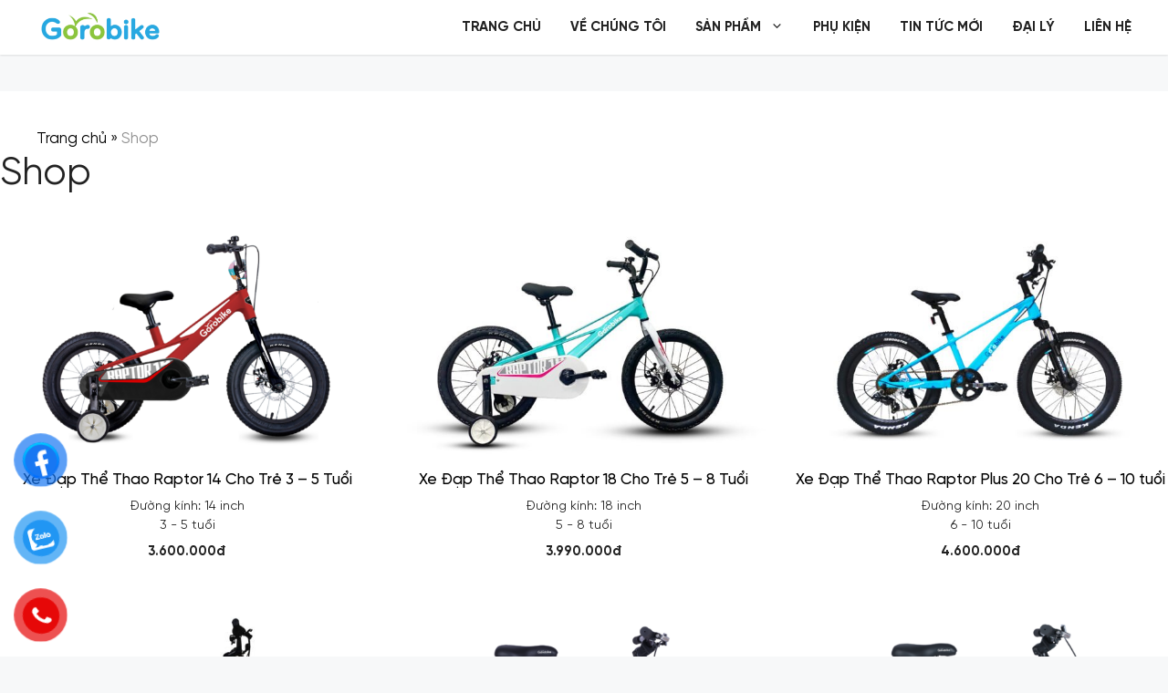

--- FILE ---
content_type: text/html
request_url: https://gorobike.com/shop/
body_size: 31565
content:
<!DOCTYPE html>
<html lang="vi" prefix="og: https://ogp.me/ns#">
<head>
<meta charset="UTF-8">
<script>
var gform;gform||(document.addEventListener("gform_main_scripts_loaded",function(){gform.scriptsLoaded=!0}),document.addEventListener("gform/theme/scripts_loaded",function(){gform.themeScriptsLoaded=!0}),window.addEventListener("DOMContentLoaded",function(){gform.domLoaded=!0}),gform={domLoaded:!1,scriptsLoaded:!1,themeScriptsLoaded:!1,isFormEditor:()=>"function"==typeof InitializeEditor,callIfLoaded:function(o){return!(!gform.domLoaded||!gform.scriptsLoaded||!gform.themeScriptsLoaded&&!gform.isFormEditor()||(gform.isFormEditor()&&console.warn("The use of gform.initializeOnLoaded() is deprecated in the form editor context and will be removed in Gravity Forms 3.1."),o(),0))},initializeOnLoaded:function(o){gform.callIfLoaded(o)||(document.addEventListener("gform_main_scripts_loaded",()=>{gform.scriptsLoaded=!0,gform.callIfLoaded(o)}),document.addEventListener("gform/theme/scripts_loaded",()=>{gform.themeScriptsLoaded=!0,gform.callIfLoaded(o)}),window.addEventListener("DOMContentLoaded",()=>{gform.domLoaded=!0,gform.callIfLoaded(o)}))},hooks:{action:{},filter:{}},addAction:function(o,r,e,t){gform.addHook("action",o,r,e,t)},addFilter:function(o,r,e,t){gform.addHook("filter",o,r,e,t)},doAction:function(o){gform.doHook("action",o,arguments)},applyFilters:function(o){return gform.doHook("filter",o,arguments)},removeAction:function(o,r){gform.removeHook("action",o,r)},removeFilter:function(o,r,e){gform.removeHook("filter",o,r,e)},addHook:function(o,r,e,t,n){null==gform.hooks[o][r]&&(gform.hooks[o][r]=[]);var d=gform.hooks[o][r];null==n&&(n=r+"_"+d.length),gform.hooks[o][r].push({tag:n,callable:e,priority:t=null==t?10:t})},doHook:function(r,o,e){var t;if(e=Array.prototype.slice.call(e,1),null!=gform.hooks[r][o]&&((o=gform.hooks[r][o]).sort(function(o,r){return o.priority-r.priority}),o.forEach(function(o){"function"!=typeof(t=o.callable)&&(t=window[t]),"action"==r?t.apply(null,e):e[0]=t.apply(null,e)})),"filter"==r)return e[0]},removeHook:function(o,r,t,n){var e;null!=gform.hooks[o][r]&&(e=(e=gform.hooks[o][r]).filter(function(o,r,e){return!!(null!=n&&n!=o.tag||null!=t&&t!=o.priority)}),gform.hooks[o][r]=e)}});
</script>
<style>img:is([sizes="auto" i], [sizes^="auto," i]) { contain-intrinsic-size: 3000px 1500px }</style>
<meta name="viewport" content="width=device-width, initial-scale=1">
<!-- Search Engine Optimization by Rank Math - https://rankmath.com/ -->
<title>Shop - Gorobike</title>
<meta name="description" content="Products Archive - Gorobike"/>
<meta name="robots" content="follow, index, max-snippet:-1, max-video-preview:-1, max-image-preview:large"/>
<link rel="canonical" href="https://gorobike.com/shop/" />
<link rel="next" href="https://gorobike.com/shop/page/2/" />
<meta property="og:locale" content="vi_VN" />
<meta property="og:type" content="article" />
<meta property="og:title" content="Shop - Gorobike" />
<meta property="og:description" content="Products Archive - Gorobike" />
<meta property="og:url" content="https://gorobike.com/shop/" />
<meta property="og:site_name" content="Gorobike" />
<meta property="article:publisher" content="https://www.facebook.com/gorobikevietnam" />
<meta property="og:image" content="https://gorobike.com/wp-content/uploads/2023/10/thubal-xe-dap-gorobkie.jpg" />
<meta property="og:image:secure_url" content="https://gorobike.com/wp-content/uploads/2023/10/thubal-xe-dap-gorobkie.jpg" />
<meta property="og:image:width" content="1200" />
<meta property="og:image:height" content="600" />
<meta property="og:image:alt" content="Thumbnail Xe Đạp Gorobike" />
<meta property="og:image:type" content="image/jpeg" />
<meta name="twitter:card" content="summary_large_image" />
<meta name="twitter:title" content="Shop - Gorobike" />
<meta name="twitter:description" content="Products Archive - Gorobike" />
<meta name="twitter:image" content="https://gorobike.com/wp-content/uploads/2023/10/thubal-xe-dap-gorobkie.jpg" />
<script type="application/ld+json" class="rank-math-schema">{"@context":"https://schema.org","@graph":[{"@type":"Organization","@id":"https://gorobike.com/#organization","name":"Gorobike","sameAs":["https://www.facebook.com/gorobikevietnam"]},{"@type":"WebSite","@id":"https://gorobike.com/#website","url":"https://gorobike.com","name":"Gorobike","publisher":{"@id":"https://gorobike.com/#organization"},"inLanguage":"vi"},{"@type":"BreadcrumbList","@id":"https://gorobike.com/shop/#breadcrumb","itemListElement":[{"@type":"ListItem","position":"1","item":{"@id":"https://gorobike.com","name":"Trang ch\u1ee7"}},{"@type":"ListItem","position":"2","item":{"@id":"https://gorobike.com/shop/","name":"Shop"}}]},{"@type":"CollectionPage","@id":"https://gorobike.com/shop/#webpage","url":"https://gorobike.com/shop/","name":"Shop - Gorobike","isPartOf":{"@id":"https://gorobike.com/#website"},"inLanguage":"vi","breadcrumb":{"@id":"https://gorobike.com/shop/#breadcrumb"}}]}</script>
<!-- /Rank Math WordPress SEO plugin -->
<link rel='dns-prefetch' href='//cdn.jsdelivr.net' />
<link rel='dns-prefetch' href='//cdnjs.cloudflare.com' />
<link rel='stylesheet' id='wp-block-library-css' href='https://gorobike.com/wp-includes/css/dist/block-library/style.min.css?ver=6.8.3' media='all' />
<style id='classic-theme-styles-inline-css'>
/*! This file is auto-generated */
.wp-block-button__link{color:#fff;background-color:#32373c;border-radius:9999px;box-shadow:none;text-decoration:none;padding:calc(.667em + 2px) calc(1.333em + 2px);font-size:1.125em}.wp-block-file__button{background:#32373c;color:#fff;text-decoration:none}
</style>
<style id='global-styles-inline-css'>
:root{--wp--preset--aspect-ratio--square: 1;--wp--preset--aspect-ratio--4-3: 4/3;--wp--preset--aspect-ratio--3-4: 3/4;--wp--preset--aspect-ratio--3-2: 3/2;--wp--preset--aspect-ratio--2-3: 2/3;--wp--preset--aspect-ratio--16-9: 16/9;--wp--preset--aspect-ratio--9-16: 9/16;--wp--preset--color--black: var(--black);--wp--preset--color--cyan-bluish-gray: #abb8c3;--wp--preset--color--white: #ffffff;--wp--preset--color--pale-pink: #f78da7;--wp--preset--color--vivid-red: #cf2e2e;--wp--preset--color--luminous-vivid-orange: #ff6900;--wp--preset--color--luminous-vivid-amber: #fcb900;--wp--preset--color--light-green-cyan: #7bdcb5;--wp--preset--color--vivid-green-cyan: #00d084;--wp--preset--color--pale-cyan-blue: #8ed1fc;--wp--preset--color--vivid-cyan-blue: #0693e3;--wp--preset--color--vivid-purple: #9b51e0;--wp--preset--color--contrast: var(--contrast);--wp--preset--color--contrast-2: var(--contrast-2);--wp--preset--color--contrast-3: var(--contrast-3);--wp--preset--color--base: var(--base);--wp--preset--color--base-2: var(--base-2);--wp--preset--color--base-3: var(--base-3);--wp--preset--color--accent: var(--accent);--wp--preset--color--primary: var(--primary);--wp--preset--color--secondary: var(--secondary);--wp--preset--color--red: var(--red);--wp--preset--color--gray-1: var(--gray-1);--wp--preset--color--gray-2: var(--gray-2);--wp--preset--color--gray-3: var(--gray-3);--wp--preset--color--gray-5: var(--gray-5);--wp--preset--color--gray-4: var(--gray-4);--wp--preset--gradient--vivid-cyan-blue-to-vivid-purple: linear-gradient(135deg,rgba(6,147,227,1) 0%,rgb(155,81,224) 100%);--wp--preset--gradient--light-green-cyan-to-vivid-green-cyan: linear-gradient(135deg,rgb(122,220,180) 0%,rgb(0,208,130) 100%);--wp--preset--gradient--luminous-vivid-amber-to-luminous-vivid-orange: linear-gradient(135deg,rgba(252,185,0,1) 0%,rgba(255,105,0,1) 100%);--wp--preset--gradient--luminous-vivid-orange-to-vivid-red: linear-gradient(135deg,rgba(255,105,0,1) 0%,rgb(207,46,46) 100%);--wp--preset--gradient--very-light-gray-to-cyan-bluish-gray: linear-gradient(135deg,rgb(238,238,238) 0%,rgb(169,184,195) 100%);--wp--preset--gradient--cool-to-warm-spectrum: linear-gradient(135deg,rgb(74,234,220) 0%,rgb(151,120,209) 20%,rgb(207,42,186) 40%,rgb(238,44,130) 60%,rgb(251,105,98) 80%,rgb(254,248,76) 100%);--wp--preset--gradient--blush-light-purple: linear-gradient(135deg,rgb(255,206,236) 0%,rgb(152,150,240) 100%);--wp--preset--gradient--blush-bordeaux: linear-gradient(135deg,rgb(254,205,165) 0%,rgb(254,45,45) 50%,rgb(107,0,62) 100%);--wp--preset--gradient--luminous-dusk: linear-gradient(135deg,rgb(255,203,112) 0%,rgb(199,81,192) 50%,rgb(65,88,208) 100%);--wp--preset--gradient--pale-ocean: linear-gradient(135deg,rgb(255,245,203) 0%,rgb(182,227,212) 50%,rgb(51,167,181) 100%);--wp--preset--gradient--electric-grass: linear-gradient(135deg,rgb(202,248,128) 0%,rgb(113,206,126) 100%);--wp--preset--gradient--midnight: linear-gradient(135deg,rgb(2,3,129) 0%,rgb(40,116,252) 100%);--wp--preset--font-size--small: 13px;--wp--preset--font-size--medium: 20px;--wp--preset--font-size--large: 36px;--wp--preset--font-size--x-large: 42px;--wp--preset--spacing--20: 0.44rem;--wp--preset--spacing--30: 0.67rem;--wp--preset--spacing--40: 1rem;--wp--preset--spacing--50: 1.5rem;--wp--preset--spacing--60: 2.25rem;--wp--preset--spacing--70: 3.38rem;--wp--preset--spacing--80: 5.06rem;--wp--preset--shadow--natural: 6px 6px 9px rgba(0, 0, 0, 0.2);--wp--preset--shadow--deep: 12px 12px 50px rgba(0, 0, 0, 0.4);--wp--preset--shadow--sharp: 6px 6px 0px rgba(0, 0, 0, 0.2);--wp--preset--shadow--outlined: 6px 6px 0px -3px rgba(255, 255, 255, 1), 6px 6px rgba(0, 0, 0, 1);--wp--preset--shadow--crisp: 6px 6px 0px rgba(0, 0, 0, 1);}:where(.is-layout-flex){gap: 0.5em;}:where(.is-layout-grid){gap: 0.5em;}body .is-layout-flex{display: flex;}.is-layout-flex{flex-wrap: wrap;align-items: center;}.is-layout-flex > :is(*, div){margin: 0;}body .is-layout-grid{display: grid;}.is-layout-grid > :is(*, div){margin: 0;}:where(.wp-block-columns.is-layout-flex){gap: 2em;}:where(.wp-block-columns.is-layout-grid){gap: 2em;}:where(.wp-block-post-template.is-layout-flex){gap: 1.25em;}:where(.wp-block-post-template.is-layout-grid){gap: 1.25em;}.has-black-color{color: var(--wp--preset--color--black) !important;}.has-cyan-bluish-gray-color{color: var(--wp--preset--color--cyan-bluish-gray) !important;}.has-white-color{color: var(--wp--preset--color--white) !important;}.has-pale-pink-color{color: var(--wp--preset--color--pale-pink) !important;}.has-vivid-red-color{color: var(--wp--preset--color--vivid-red) !important;}.has-luminous-vivid-orange-color{color: var(--wp--preset--color--luminous-vivid-orange) !important;}.has-luminous-vivid-amber-color{color: var(--wp--preset--color--luminous-vivid-amber) !important;}.has-light-green-cyan-color{color: var(--wp--preset--color--light-green-cyan) !important;}.has-vivid-green-cyan-color{color: var(--wp--preset--color--vivid-green-cyan) !important;}.has-pale-cyan-blue-color{color: var(--wp--preset--color--pale-cyan-blue) !important;}.has-vivid-cyan-blue-color{color: var(--wp--preset--color--vivid-cyan-blue) !important;}.has-vivid-purple-color{color: var(--wp--preset--color--vivid-purple) !important;}.has-black-background-color{background-color: var(--wp--preset--color--black) !important;}.has-cyan-bluish-gray-background-color{background-color: var(--wp--preset--color--cyan-bluish-gray) !important;}.has-white-background-color{background-color: var(--wp--preset--color--white) !important;}.has-pale-pink-background-color{background-color: var(--wp--preset--color--pale-pink) !important;}.has-vivid-red-background-color{background-color: var(--wp--preset--color--vivid-red) !important;}.has-luminous-vivid-orange-background-color{background-color: var(--wp--preset--color--luminous-vivid-orange) !important;}.has-luminous-vivid-amber-background-color{background-color: var(--wp--preset--color--luminous-vivid-amber) !important;}.has-light-green-cyan-background-color{background-color: var(--wp--preset--color--light-green-cyan) !important;}.has-vivid-green-cyan-background-color{background-color: var(--wp--preset--color--vivid-green-cyan) !important;}.has-pale-cyan-blue-background-color{background-color: var(--wp--preset--color--pale-cyan-blue) !important;}.has-vivid-cyan-blue-background-color{background-color: var(--wp--preset--color--vivid-cyan-blue) !important;}.has-vivid-purple-background-color{background-color: var(--wp--preset--color--vivid-purple) !important;}.has-black-border-color{border-color: var(--wp--preset--color--black) !important;}.has-cyan-bluish-gray-border-color{border-color: var(--wp--preset--color--cyan-bluish-gray) !important;}.has-white-border-color{border-color: var(--wp--preset--color--white) !important;}.has-pale-pink-border-color{border-color: var(--wp--preset--color--pale-pink) !important;}.has-vivid-red-border-color{border-color: var(--wp--preset--color--vivid-red) !important;}.has-luminous-vivid-orange-border-color{border-color: var(--wp--preset--color--luminous-vivid-orange) !important;}.has-luminous-vivid-amber-border-color{border-color: var(--wp--preset--color--luminous-vivid-amber) !important;}.has-light-green-cyan-border-color{border-color: var(--wp--preset--color--light-green-cyan) !important;}.has-vivid-green-cyan-border-color{border-color: var(--wp--preset--color--vivid-green-cyan) !important;}.has-pale-cyan-blue-border-color{border-color: var(--wp--preset--color--pale-cyan-blue) !important;}.has-vivid-cyan-blue-border-color{border-color: var(--wp--preset--color--vivid-cyan-blue) !important;}.has-vivid-purple-border-color{border-color: var(--wp--preset--color--vivid-purple) !important;}.has-vivid-cyan-blue-to-vivid-purple-gradient-background{background: var(--wp--preset--gradient--vivid-cyan-blue-to-vivid-purple) !important;}.has-light-green-cyan-to-vivid-green-cyan-gradient-background{background: var(--wp--preset--gradient--light-green-cyan-to-vivid-green-cyan) !important;}.has-luminous-vivid-amber-to-luminous-vivid-orange-gradient-background{background: var(--wp--preset--gradient--luminous-vivid-amber-to-luminous-vivid-orange) !important;}.has-luminous-vivid-orange-to-vivid-red-gradient-background{background: var(--wp--preset--gradient--luminous-vivid-orange-to-vivid-red) !important;}.has-very-light-gray-to-cyan-bluish-gray-gradient-background{background: var(--wp--preset--gradient--very-light-gray-to-cyan-bluish-gray) !important;}.has-cool-to-warm-spectrum-gradient-background{background: var(--wp--preset--gradient--cool-to-warm-spectrum) !important;}.has-blush-light-purple-gradient-background{background: var(--wp--preset--gradient--blush-light-purple) !important;}.has-blush-bordeaux-gradient-background{background: var(--wp--preset--gradient--blush-bordeaux) !important;}.has-luminous-dusk-gradient-background{background: var(--wp--preset--gradient--luminous-dusk) !important;}.has-pale-ocean-gradient-background{background: var(--wp--preset--gradient--pale-ocean) !important;}.has-electric-grass-gradient-background{background: var(--wp--preset--gradient--electric-grass) !important;}.has-midnight-gradient-background{background: var(--wp--preset--gradient--midnight) !important;}.has-small-font-size{font-size: var(--wp--preset--font-size--small) !important;}.has-medium-font-size{font-size: var(--wp--preset--font-size--medium) !important;}.has-large-font-size{font-size: var(--wp--preset--font-size--large) !important;}.has-x-large-font-size{font-size: var(--wp--preset--font-size--x-large) !important;}
:where(.wp-block-post-template.is-layout-flex){gap: 1.25em;}:where(.wp-block-post-template.is-layout-grid){gap: 1.25em;}
:where(.wp-block-columns.is-layout-flex){gap: 2em;}:where(.wp-block-columns.is-layout-grid){gap: 2em;}
:root :where(.wp-block-pullquote){font-size: 1.5em;line-height: 1.6;}
</style>
<link rel='stylesheet' id='woocommerce-layout-css' href='https://gorobike.com/wp-content/plugins/woocommerce/assets/css/woocommerce-layout.css?ver=10.2.2' media='all' />
<link rel='stylesheet' id='woocommerce-smallscreen-css' href='https://gorobike.com/wp-content/plugins/woocommerce/assets/css/woocommerce-smallscreen.css?ver=10.2.2' media='only screen and (max-width: 768px)' />
<link rel='stylesheet' id='woocommerce-general-css' href='https://gorobike.com/wp-content/plugins/woocommerce/assets/css/woocommerce.css?ver=10.2.2' media='all' />
<style id='woocommerce-inline-inline-css'>
.woocommerce form .form-row .required { visibility: visible; }
</style>
<link rel='stylesheet' id='pzf-style-css' href='https://gorobike.com/wp-content/plugins/button-contact-vr/legacy/css/style.css?ver=1' media='all' />
<link rel='stylesheet' id='woo-variation-swatches-css' href='https://gorobike.com/wp-content/plugins/woo-variation-swatches/assets/css/frontend.min.css?ver=1762582517' media='all' />
<style id='woo-variation-swatches-inline-css'>
:root {
--wvs-tick:url("data:image/svg+xml;utf8,%3Csvg filter='drop-shadow(0px 0px 2px rgb(0 0 0 / .8))' xmlns='http://www.w3.org/2000/svg'  viewBox='0 0 30 30'%3E%3Cpath fill='none' stroke='%23ffffff' stroke-linecap='round' stroke-linejoin='round' stroke-width='4' d='M4 16L11 23 27 7'/%3E%3C/svg%3E");
--wvs-cross:url("data:image/svg+xml;utf8,%3Csvg filter='drop-shadow(0px 0px 5px rgb(255 255 255 / .6))' xmlns='http://www.w3.org/2000/svg' width='72px' height='72px' viewBox='0 0 24 24'%3E%3Cpath fill='none' stroke='%23ff0000' stroke-linecap='round' stroke-width='0.6' d='M5 5L19 19M19 5L5 19'/%3E%3C/svg%3E");
--wvs-single-product-item-width:30px;
--wvs-single-product-item-height:30px;
--wvs-single-product-item-font-size:16px}
</style>
<link rel='stylesheet' id='brands-styles-css' href='https://gorobike.com/wp-content/plugins/woocommerce/assets/css/brands.css?ver=10.2.2' media='all' />
<link rel='stylesheet' id='generate-widget-areas-css' href='https://gorobike.com/wp-content/themes/generatepress/assets/css/components/widget-areas.min.css?ver=3.6.0' media='all' />
<link rel='stylesheet' id='generate-style-css' href='https://gorobike.com/wp-content/themes/generatepress/assets/css/main.min.css?ver=3.6.0' media='all' />
<style id='generate-style-inline-css'>
body{background-color:var(--base-2);color:var(--contrast);}a{color:var(--accent);}a{text-decoration:underline;}.entry-title a, .site-branding a, a.button, .wp-block-button__link, .main-navigation a{text-decoration:none;}a:hover, a:focus, a:active{color:var(--contrast);}.wp-block-group__inner-container{max-width:1200px;margin-left:auto;margin-right:auto;}.site-header .header-image{width:140px;}:root{--contrast:#222222;--contrast-2:#111111;--contrast-3:#b2b2be;--base:#f0f0f0;--base-2:#f7f8f9;--base-3:#ffffff;--accent:#1e73be;--primary:#25ABE0;--secondary:#8DC73D;--red:#d5092d;--gray-1:#f5f5f5;--gray-2:#ccc;--gray-3:#d8d8d8;--black:#000;--gray-5:#787878;--gray-4:#f4f4f4;}:root .has-contrast-color{color:var(--contrast);}:root .has-contrast-background-color{background-color:var(--contrast);}:root .has-contrast-2-color{color:var(--contrast-2);}:root .has-contrast-2-background-color{background-color:var(--contrast-2);}:root .has-contrast-3-color{color:var(--contrast-3);}:root .has-contrast-3-background-color{background-color:var(--contrast-3);}:root .has-base-color{color:var(--base);}:root .has-base-background-color{background-color:var(--base);}:root .has-base-2-color{color:var(--base-2);}:root .has-base-2-background-color{background-color:var(--base-2);}:root .has-base-3-color{color:var(--base-3);}:root .has-base-3-background-color{background-color:var(--base-3);}:root .has-accent-color{color:var(--accent);}:root .has-accent-background-color{background-color:var(--accent);}:root .has-primary-color{color:var(--primary);}:root .has-primary-background-color{background-color:var(--primary);}:root .has-secondary-color{color:var(--secondary);}:root .has-secondary-background-color{background-color:var(--secondary);}:root .has-red-color{color:var(--red);}:root .has-red-background-color{background-color:var(--red);}:root .has-gray-1-color{color:var(--gray-1);}:root .has-gray-1-background-color{background-color:var(--gray-1);}:root .has-gray-2-color{color:var(--gray-2);}:root .has-gray-2-background-color{background-color:var(--gray-2);}:root .has-gray-3-color{color:var(--gray-3);}:root .has-gray-3-background-color{background-color:var(--gray-3);}:root .has-black-color{color:var(--black);}:root .has-black-background-color{background-color:var(--black);}:root .has-gray-5-color{color:var(--gray-5);}:root .has-gray-5-background-color{background-color:var(--gray-5);}:root .has-gray-4-color{color:var(--gray-4);}:root .has-gray-4-background-color{background-color:var(--gray-4);}html{font-family:Gilroy;}body, button, input, select, textarea{font-family:Gilroy;}.top-bar{background-color:#636363;color:#ffffff;}.top-bar a{color:#ffffff;}.top-bar a:hover{color:#303030;}.site-header{background-color:var(--base-3);}.main-title a,.main-title a:hover{color:var(--contrast);}.site-description{color:var(--contrast-2);}.mobile-menu-control-wrapper .menu-toggle,.mobile-menu-control-wrapper .menu-toggle:hover,.mobile-menu-control-wrapper .menu-toggle:focus,.has-inline-mobile-toggle #site-navigation.toggled{background-color:rgba(0, 0, 0, 0.02);}.main-navigation,.main-navigation ul ul{background-color:var(--base-3);}.main-navigation .main-nav ul li a, .main-navigation .menu-toggle, .main-navigation .menu-bar-items{color:var(--contrast);}.main-navigation .main-nav ul li:not([class*="current-menu-"]):hover > a, .main-navigation .main-nav ul li:not([class*="current-menu-"]):focus > a, .main-navigation .main-nav ul li.sfHover:not([class*="current-menu-"]) > a, .main-navigation .menu-bar-item:hover > a, .main-navigation .menu-bar-item.sfHover > a{color:var(--accent);}button.menu-toggle:hover,button.menu-toggle:focus{color:var(--contrast);}.main-navigation .main-nav ul li[class*="current-menu-"] > a{color:var(--accent);}.navigation-search input[type="search"],.navigation-search input[type="search"]:active, .navigation-search input[type="search"]:focus, .main-navigation .main-nav ul li.search-item.active > a, .main-navigation .menu-bar-items .search-item.active > a{color:var(--accent);}.main-navigation ul ul{background-color:var(--base);}.separate-containers .inside-article, .separate-containers .comments-area, .separate-containers .page-header, .one-container .container, .separate-containers .paging-navigation, .inside-page-header{background-color:var(--base-3);}.entry-title a{color:var(--contrast);}.entry-title a:hover{color:var(--contrast-2);}.entry-meta{color:var(--contrast-2);}.sidebar .widget{background-color:var(--base-3);}.footer-widgets{color:var(--base-3);background-color:var(--primary);}.footer-widgets a{color:var(--base-3);}.footer-widgets a:hover{color:var(--accent);}.site-info{color:var(--base-3);background-color:var(--primary);}input[type="text"],input[type="email"],input[type="url"],input[type="password"],input[type="search"],input[type="tel"],input[type="number"],textarea,select{color:var(--contrast);background-color:var(--base-2);border-color:var(--base);}input[type="text"]:focus,input[type="email"]:focus,input[type="url"]:focus,input[type="password"]:focus,input[type="search"]:focus,input[type="tel"]:focus,input[type="number"]:focus,textarea:focus,select:focus{color:var(--contrast);background-color:var(--base-2);border-color:var(--contrast-3);}button,html input[type="button"],input[type="reset"],input[type="submit"],a.button,a.wp-block-button__link:not(.has-background){color:#ffffff;background-color:#55555e;}button:hover,html input[type="button"]:hover,input[type="reset"]:hover,input[type="submit"]:hover,a.button:hover,button:focus,html input[type="button"]:focus,input[type="reset"]:focus,input[type="submit"]:focus,a.button:focus,a.wp-block-button__link:not(.has-background):active,a.wp-block-button__link:not(.has-background):focus,a.wp-block-button__link:not(.has-background):hover{color:#ffffff;background-color:#3f4047;}a.generate-back-to-top{background-color:rgba( 0,0,0,0.4 );color:#ffffff;}a.generate-back-to-top:hover,a.generate-back-to-top:focus{background-color:rgba( 0,0,0,0.6 );color:#ffffff;}:root{--gp-search-modal-bg-color:var(--base-3);--gp-search-modal-text-color:var(--contrast);--gp-search-modal-overlay-bg-color:rgba(0,0,0,0.2);}@media (max-width: 768px){.main-navigation .menu-bar-item:hover > a, .main-navigation .menu-bar-item.sfHover > a{background:none;color:var(--contrast);}}.nav-below-header .main-navigation .inside-navigation.grid-container, .nav-above-header .main-navigation .inside-navigation.grid-container{padding:0px 20px 0px 20px;}.site-main .wp-block-group__inner-container{padding:40px;}.separate-containers .paging-navigation{padding-top:20px;padding-bottom:20px;}.entry-content .alignwide, body:not(.no-sidebar) .entry-content .alignfull{margin-left:-40px;width:calc(100% + 80px);max-width:calc(100% + 80px);}.rtl .menu-item-has-children .dropdown-menu-toggle{padding-left:20px;}.rtl .main-navigation .main-nav ul li.menu-item-has-children > a{padding-right:20px;}.footer-widgets-container{padding:40px 0px 0px 0px;}.inside-site-info{padding:0px 40px 20px 40px;}@media (max-width:768px){.separate-containers .inside-article, .separate-containers .comments-area, .separate-containers .page-header, .separate-containers .paging-navigation, .one-container .site-content, .inside-page-header{padding:30px;}.site-main .wp-block-group__inner-container{padding:30px;}.inside-top-bar{padding-right:30px;padding-left:30px;}.inside-header{padding-right:30px;padding-left:30px;}.widget-area .widget{padding-top:30px;padding-right:30px;padding-bottom:30px;padding-left:30px;}.footer-widgets-container{padding-top:30px;padding-right:0px;padding-bottom:30px;padding-left:0px;}.inside-site-info{padding-right:30px;padding-left:30px;}.entry-content .alignwide, body:not(.no-sidebar) .entry-content .alignfull{margin-left:-30px;width:calc(100% + 60px);max-width:calc(100% + 60px);}.one-container .site-main .paging-navigation{margin-bottom:20px;}}/* End cached CSS */.is-right-sidebar{width:30%;}.is-left-sidebar{width:30%;}.site-content .content-area{width:100%;}@media (max-width: 768px){.main-navigation .menu-toggle,.sidebar-nav-mobile:not(#sticky-placeholder){display:block;}.main-navigation ul,.gen-sidebar-nav,.main-navigation:not(.slideout-navigation):not(.toggled) .main-nav > ul,.has-inline-mobile-toggle #site-navigation .inside-navigation > *:not(.navigation-search):not(.main-nav){display:none;}.nav-align-right .inside-navigation,.nav-align-center .inside-navigation{justify-content:space-between;}.has-inline-mobile-toggle .mobile-menu-control-wrapper{display:flex;flex-wrap:wrap;}.has-inline-mobile-toggle .inside-header{flex-direction:row;text-align:left;flex-wrap:wrap;}.has-inline-mobile-toggle .header-widget,.has-inline-mobile-toggle #site-navigation{flex-basis:100%;}.nav-float-left .has-inline-mobile-toggle #site-navigation{order:10;}}
.dynamic-author-image-rounded{border-radius:100%;}.dynamic-featured-image, .dynamic-author-image{vertical-align:middle;}.one-container.blog .dynamic-content-template:not(:last-child), .one-container.archive .dynamic-content-template:not(:last-child){padding-bottom:0px;}.dynamic-entry-excerpt > p:last-child{margin-bottom:0px;}
.main-navigation.toggled .main-nav > ul{background-color: var(--base-3)}.sticky-enabled .gen-sidebar-nav.is_stuck .main-navigation {margin-bottom: 0px;}.sticky-enabled .gen-sidebar-nav.is_stuck {z-index: 500;}.sticky-enabled .main-navigation.is_stuck {box-shadow: 0 2px 2px -2px rgba(0, 0, 0, .2);}.navigation-stick:not(.gen-sidebar-nav) {left: 0;right: 0;width: 100% !important;}.nav-float-right .navigation-stick {width: 100% !important;left: 0;}.nav-float-right .navigation-stick .navigation-branding {margin-right: auto;}.main-navigation.has-sticky-branding:not(.grid-container) .inside-navigation:not(.grid-container) .navigation-branding{margin-left: 10px;}.main-navigation.navigation-stick.has-sticky-branding .inside-navigation.grid-container{padding-left:40px;padding-right:40px;}@media (max-width:768px){.main-navigation.navigation-stick.has-sticky-branding .inside-navigation.grid-container{padding-left:0;padding-right:0;}}
.main-navigation.slideout-navigation .main-nav > ul > li > a{line-height:60px;}
</style>
<link rel='stylesheet' id='generate-child-css' href='https://gorobike.com/wp-content/themes/gorobike/style.css?ver=1762582518' media='all' />
<style id='generateblocks-inline-css'>
:root{--gb-container-width:1200px;}.gb-container .wp-block-image img{vertical-align:middle;}.gb-grid-wrapper .wp-block-image{margin-bottom:0;}.gb-highlight{background:none;}.gb-shape{line-height:0;}
</style>
<link rel='stylesheet' id='child-theme-frontend-css-css' href='https://gorobike.com/wp-content/themes/gorobike/assets/css/frontend.min.css?ver=0.0.19' media='all' />
<link rel='stylesheet' id='swiper-css' href='https://cdn.jsdelivr.net/npm/swiper@9/swiper-bundle.min.css?ver=9.1.0' media='all' />
<link rel='stylesheet' id='font-awesome-css' href='https://cdnjs.cloudflare.com/ajax/libs/font-awesome/5.9.0/css/solid.min.css?ver=5.9.0' media='all' />
<link rel='stylesheet' id='fancybox-css' href='https://gorobike.com/wp-content/themes/gorobike/vendor-assets/fancybox/fancybox.css?ver=5.0.14' media='all' />
<link rel='stylesheet' id='gform_basic-css' href='https://gorobike.com/wp-content/plugins/gravityforms/assets/css/dist/basic.min.css?ver=2.9.13' media='all' />
<link rel='stylesheet' id='gform_theme_components-css' href='https://gorobike.com/wp-content/plugins/gravityforms/assets/css/dist/theme-components.min.css?ver=2.9.13' media='all' />
<link rel='stylesheet' id='gform_theme-css' href='https://gorobike.com/wp-content/plugins/gravityforms/assets/css/dist/theme.min.css?ver=2.9.13' media='all' />
<link rel='stylesheet' id='generate-blog-images-css' href='https://gorobike.com/wp-content/plugins/gp-premium/blog/functions/css/featured-images.min.css?ver=2.2.2' media='all' />
<link rel='stylesheet' id='generate-secondary-nav-css' href='https://gorobike.com/wp-content/plugins/gp-premium/secondary-nav/functions/css/main.min.css?ver=2.2.2' media='all' />
<style id='generate-secondary-nav-inline-css'>
.secondary-navigation{background-color:#636363;}.secondary-nav-below-header .secondary-navigation .inside-navigation.grid-container, .secondary-nav-above-header .secondary-navigation .inside-navigation.grid-container{padding:0px 20px 0px 20px;}.secondary-navigation .main-nav ul li a,.secondary-navigation .menu-toggle,.secondary-menu-bar-items .menu-bar-item > a{color:#ffffff;}.secondary-navigation .secondary-menu-bar-items{color:#ffffff;}button.secondary-menu-toggle:hover,button.secondary-menu-toggle:focus{color:#ffffff;}.widget-area .secondary-navigation{margin-bottom:20px;}.secondary-navigation ul ul{background-color:#303030;top:auto;}.secondary-navigation .main-nav ul ul li a{color:#ffffff;}.secondary-navigation .main-nav ul li:not([class*="current-menu-"]):hover > a, .secondary-navigation .main-nav ul li:not([class*="current-menu-"]):focus > a, .secondary-navigation .main-nav ul li.sfHover:not([class*="current-menu-"]) > a, .secondary-menu-bar-items .menu-bar-item:hover > a{color:#ffffff;background-color:#303030;}.secondary-navigation .main-nav ul ul li:not([class*="current-menu-"]):hover > a,.secondary-navigation .main-nav ul ul li:not([class*="current-menu-"]):focus > a,.secondary-navigation .main-nav ul ul li.sfHover:not([class*="current-menu-"]) > a{color:#ffffff;background-color:#474747;}.secondary-navigation .main-nav ul li[class*="current-menu-"] > a{color:#222222;background-color:#ffffff;}.secondary-navigation .main-nav ul ul li[class*="current-menu-"] > a{color:#ffffff;background-color:#474747;}.secondary-navigation.toggled .dropdown-menu-toggle:before{display:none;}@media (max-width: 768px) {.secondary-menu-bar-items .menu-bar-item:hover > a{background: none;color: #ffffff;}}
</style>
<link rel='stylesheet' id='generate-secondary-nav-mobile-css' href='https://gorobike.com/wp-content/plugins/gp-premium/secondary-nav/functions/css/main-mobile.min.css?ver=2.2.2' media='all' />
<link rel='stylesheet' id='generate-offside-css' href='https://gorobike.com/wp-content/plugins/gp-premium/menu-plus/functions/css/offside.min.css?ver=2.2.2' media='all' />
<style id='generate-offside-inline-css'>
.slideout-navigation, .slideout-navigation a{color:var(--contrast);}.slideout-navigation button.slideout-exit{color:var(--contrast);padding-left:20px;padding-right:20px;}.slide-opened nav.toggled .menu-toggle:before{display:none;}@media (max-width: 768px){.menu-bar-item.slideout-toggle{display:none;}}
</style>
<link rel='stylesheet' id='generate-navigation-branding-css' href='https://gorobike.com/wp-content/plugins/gp-premium/menu-plus/functions/css/navigation-branding-flex.min.css?ver=2.2.2' media='all' />
<style id='generate-navigation-branding-inline-css'>
@media (max-width: 768px){.site-header, #site-navigation, #sticky-navigation{display:none !important;opacity:0.0;}#mobile-header{display:block !important;width:100% !important;}#mobile-header .main-nav > ul{display:none;}#mobile-header.toggled .main-nav > ul, #mobile-header .menu-toggle, #mobile-header .mobile-bar-items{display:block;}#mobile-header .main-nav{-ms-flex:0 0 100%;flex:0 0 100%;-webkit-box-ordinal-group:5;-ms-flex-order:4;order:4;}}.main-navigation.has-branding .inside-navigation.grid-container, .main-navigation.has-branding.grid-container .inside-navigation:not(.grid-container){padding:0px 40px 0px 40px;}.main-navigation.has-branding:not(.grid-container) .inside-navigation:not(.grid-container) .navigation-branding{margin-left:10px;}.navigation-branding img, .site-logo.mobile-header-logo img{height:60px;width:auto;}.navigation-branding .main-title{line-height:60px;}@media (max-width: 768px){.main-navigation.has-branding.nav-align-center .menu-bar-items, .main-navigation.has-sticky-branding.navigation-stick.nav-align-center .menu-bar-items{margin-left:auto;}.navigation-branding{margin-right:auto;margin-left:10px;}.navigation-branding .main-title, .mobile-header-navigation .site-logo{margin-left:10px;}.main-navigation.has-branding .inside-navigation.grid-container{padding:0px;}}
</style>
<link rel='stylesheet' id='generate-woocommerce-css' href='https://gorobike.com/wp-content/plugins/gp-premium/woocommerce/functions/css/woocommerce.min.css?ver=2.2.2' media='all' />
<style id='generate-woocommerce-inline-css'>
.woocommerce #respond input#submit, .woocommerce a.button, .woocommerce button.button, .woocommerce input.button{color:#ffffff;background-color:#55555e;}.woocommerce #respond input#submit:hover, .woocommerce a.button:hover, .woocommerce button.button:hover, .woocommerce input.button:hover{color:#ffffff;background-color:#3f4047;}.woocommerce #respond input#submit.alt, .woocommerce a.button.alt, .woocommerce button.button.alt, .woocommerce input.button.alt, .woocommerce #respond input#submit.alt.disabled, .woocommerce #respond input#submit.alt.disabled:hover, .woocommerce #respond input#submit.alt:disabled, .woocommerce #respond input#submit.alt:disabled:hover, .woocommerce #respond input#submit.alt:disabled[disabled], .woocommerce #respond input#submit.alt:disabled[disabled]:hover, .woocommerce a.button.alt.disabled, .woocommerce a.button.alt.disabled:hover, .woocommerce a.button.alt:disabled, .woocommerce a.button.alt:disabled:hover, .woocommerce a.button.alt:disabled[disabled], .woocommerce a.button.alt:disabled[disabled]:hover, .woocommerce button.button.alt.disabled, .woocommerce button.button.alt.disabled:hover, .woocommerce button.button.alt:disabled, .woocommerce button.button.alt:disabled:hover, .woocommerce button.button.alt:disabled[disabled], .woocommerce button.button.alt:disabled[disabled]:hover, .woocommerce input.button.alt.disabled, .woocommerce input.button.alt.disabled:hover, .woocommerce input.button.alt:disabled, .woocommerce input.button.alt:disabled:hover, .woocommerce input.button.alt:disabled[disabled], .woocommerce input.button.alt:disabled[disabled]:hover{color:#ffffff;background-color:#1e73be;}.woocommerce #respond input#submit.alt:hover, .woocommerce a.button.alt:hover, .woocommerce button.button.alt:hover, .woocommerce input.button.alt:hover{color:#ffffff;background-color:#377fbf;}.woocommerce .star-rating span:before, .woocommerce p.stars:hover a::before{color:#ffa200;}.woocommerce span.onsale{background-color:#222222;color:#ffffff;}.woocommerce ul.products li.product .price, .woocommerce div.product p.price{color:#222222;}.woocommerce div.product .woocommerce-tabs ul.tabs li a{color:#222222;}.woocommerce div.product .woocommerce-tabs ul.tabs li a:hover, .woocommerce div.product .woocommerce-tabs ul.tabs li.active a{color:#1e73be;}.woocommerce-message{background-color:#0b9444;color:#ffffff;}div.woocommerce-message a.button, div.woocommerce-message a.button:focus, div.woocommerce-message a.button:hover, div.woocommerce-message a, div.woocommerce-message a:focus, div.woocommerce-message a:hover{color:#ffffff;}.woocommerce-info{background-color:#1e73be;color:#ffffff;}div.woocommerce-info a.button, div.woocommerce-info a.button:focus, div.woocommerce-info a.button:hover, div.woocommerce-info a, div.woocommerce-info a:focus, div.woocommerce-info a:hover{color:#ffffff;}.woocommerce-error{background-color:#e8626d;color:#ffffff;}div.woocommerce-error a.button, div.woocommerce-error a.button:focus, div.woocommerce-error a.button:hover, div.woocommerce-error a, div.woocommerce-error a:focus, div.woocommerce-error a:hover{color:#ffffff;}.woocommerce-product-details__short-description{color:var(--contrast);}#wc-mini-cart{background-color:#ffffff;color:#000000;}#wc-mini-cart a:not(.button), #wc-mini-cart a.remove{color:#000000;}#wc-mini-cart .button{color:#ffffff;}#wc-mini-cart .button:hover, #wc-mini-cart .button:focus, #wc-mini-cart .button:active{color:#ffffff;}.woocommerce #content div.product div.images, .woocommerce div.product div.images, .woocommerce-page #content div.product div.images, .woocommerce-page div.product div.images{width:50%;}.add-to-cart-panel{background-color:#ffffff;color:#000000;}.add-to-cart-panel a:not(.button){color:#000000;}.woocommerce .widget_price_filter .price_slider_wrapper .ui-widget-content{background-color:#dddddd;}.woocommerce .widget_price_filter .ui-slider .ui-slider-range, .woocommerce .widget_price_filter .ui-slider .ui-slider-handle{background-color:#666666;}.woocommerce-MyAccount-navigation li.is-active a:after, a.button.wc-forward:after{display:none;}#payment .payment_methods>.wc_payment_method>label:before{font-family:WooCommerce;content:"\e039";}#payment .payment_methods li.wc_payment_method>input[type=radio]:first-child:checked+label:before{content:"\e03c";}.woocommerce-ordering:after{font-family:WooCommerce;content:"\e00f";}.wc-columns-container .products, .woocommerce .related ul.products, .woocommerce .up-sells ul.products{grid-gap:50px;}@media (max-width: 1024px){.woocommerce .wc-columns-container.wc-tablet-columns-2 .products{-ms-grid-columns:(1fr)[2];grid-template-columns:repeat(2, 1fr);}.wc-related-upsell-tablet-columns-2 .related ul.products, .wc-related-upsell-tablet-columns-2 .up-sells ul.products{-ms-grid-columns:(1fr)[2];grid-template-columns:repeat(2, 1fr);}}@media (max-width:768px){.add-to-cart-panel .continue-shopping{background-color:#ffffff;}.woocommerce #content div.product div.images,.woocommerce div.product div.images,.woocommerce-page #content div.product div.images,.woocommerce-page div.product div.images{width:100%;}}@media (max-width: 768px){nav.toggled .main-nav li.wc-menu-item{display:none !important;}.mobile-bar-items.wc-mobile-cart-items{z-index:1;}}
</style>
<link rel='stylesheet' id='generate-woocommerce-mobile-css' href='https://gorobike.com/wp-content/plugins/gp-premium/woocommerce/functions/css/woocommerce-mobile.min.css?ver=2.2.2' media='(max-width:768px)' />
<script src="https://gorobike.com/wp-includes/js/jquery/jquery.min.js?ver=3.7.1" id="jquery-core-js"></script>
<script src="https://gorobike.com/wp-includes/js/jquery/jquery-migrate.min.js?ver=3.4.1" id="jquery-migrate-js" defer></script>
<script src="https://gorobike.com/wp-content/plugins/woocommerce/assets/js/jquery-blockui/jquery.blockUI.min.js?ver=2.7.0-wc.10.2.2" id="jquery-blockui-js" data-wp-strategy="defer" defer></script>
<script id="wc-add-to-cart-js-extra">
var wc_add_to_cart_params = {"ajax_url":"\/wp-admin\/admin-ajax.php","wc_ajax_url":"\/?wc-ajax=%%endpoint%%","i18n_view_cart":"View cart","cart_url":"https:\/\/gorobike.com\/cart\/","is_cart":"","cart_redirect_after_add":"no"};
</script>
<script src="https://gorobike.com/wp-content/plugins/woocommerce/assets/js/frontend/add-to-cart.min.js?ver=10.2.2" id="wc-add-to-cart-js" defer data-wp-strategy="defer"></script>
<script src="https://gorobike.com/wp-content/plugins/woocommerce/assets/js/js-cookie/js.cookie.min.js?ver=2.1.4-wc.10.2.2" id="js-cookie-js" defer data-wp-strategy="defer"></script>
<script id="woocommerce-js-extra">
var woocommerce_params = {"ajax_url":"\/wp-admin\/admin-ajax.php","wc_ajax_url":"\/?wc-ajax=%%endpoint%%","i18n_password_show":"Show password","i18n_password_hide":"Hide password"};
</script>
<script src="https://gorobike.com/wp-content/plugins/woocommerce/assets/js/frontend/woocommerce.min.js?ver=10.2.2" id="woocommerce-js" defer data-wp-strategy="defer"></script>
<script src="https://gorobike.com/wp-content/themes/gorobike/vendor-assets/lazysizes/lazysizes.min.js?ver=5.2.2" id="lazysizes-js" defer></script>
<script defer='defer' src="https://gorobike.com/wp-content/plugins/gravityforms/js/jquery.json.min.js?ver=2.9.13" id="gform_json-js"></script>
<script id="gform_gravityforms-js-extra">
var gf_global = {"gf_currency_config":{"name":"U.S. Dollar","symbol_left":"$","symbol_right":"","symbol_padding":"","thousand_separator":",","decimal_separator":".","decimals":2,"code":"USD"},"base_url":"https:\/\/gorobike.com\/wp-content\/plugins\/gravityforms","number_formats":[],"spinnerUrl":"https:\/\/gorobike.com\/wp-content\/plugins\/gravityforms\/images\/spinner.svg","version_hash":"8e017c40fd46d1dfa43e0eaf8b8c9682","strings":{"newRowAdded":"New row added.","rowRemoved":"Row removed","formSaved":"The form has been saved.  The content contains the link to return and complete the form."}};
var gform_i18n = {"datepicker":{"days":{"monday":"Mo","tuesday":"Tu","wednesday":"We","thursday":"Th","friday":"Fr","saturday":"Sa","sunday":"Su"},"months":{"january":"January","february":"February","march":"March","april":"April","may":"May","june":"June","july":"July","august":"August","september":"September","october":"October","november":"November","december":"December"},"firstDay":1,"iconText":"Select date"}};
var gf_legacy_multi = {"1":""};
var gform_gravityforms = {"strings":{"invalid_file_extension":"This type of file is not allowed. Must be one of the following:","delete_file":"Delete this file","in_progress":"in progress","file_exceeds_limit":"File exceeds size limit","illegal_extension":"This type of file is not allowed.","max_reached":"Maximum number of files reached","unknown_error":"There was a problem while saving the file on the server","currently_uploading":"Please wait for the uploading to complete","cancel":"Cancel","cancel_upload":"Cancel this upload","cancelled":"Cancelled"},"vars":{"images_url":"https:\/\/gorobike.com\/wp-content\/plugins\/gravityforms\/images"}};
</script>
<script id="gform_gravityforms-js-before">
var gform;gform||(document.addEventListener("gform_main_scripts_loaded",function(){gform.scriptsLoaded=!0}),document.addEventListener("gform/theme/scripts_loaded",function(){gform.themeScriptsLoaded=!0}),window.addEventListener("DOMContentLoaded",function(){gform.domLoaded=!0}),gform={domLoaded:!1,scriptsLoaded:!1,themeScriptsLoaded:!1,isFormEditor:()=>"function"==typeof InitializeEditor,callIfLoaded:function(o){return!(!gform.domLoaded||!gform.scriptsLoaded||!gform.themeScriptsLoaded&&!gform.isFormEditor()||(gform.isFormEditor()&&console.warn("The use of gform.initializeOnLoaded() is deprecated in the form editor context and will be removed in Gravity Forms 3.1."),o(),0))},initializeOnLoaded:function(o){gform.callIfLoaded(o)||(document.addEventListener("gform_main_scripts_loaded",()=>{gform.scriptsLoaded=!0,gform.callIfLoaded(o)}),document.addEventListener("gform/theme/scripts_loaded",()=>{gform.themeScriptsLoaded=!0,gform.callIfLoaded(o)}),window.addEventListener("DOMContentLoaded",()=>{gform.domLoaded=!0,gform.callIfLoaded(o)}))},hooks:{action:{},filter:{}},addAction:function(o,r,e,t){gform.addHook("action",o,r,e,t)},addFilter:function(o,r,e,t){gform.addHook("filter",o,r,e,t)},doAction:function(o){gform.doHook("action",o,arguments)},applyFilters:function(o){return gform.doHook("filter",o,arguments)},removeAction:function(o,r){gform.removeHook("action",o,r)},removeFilter:function(o,r,e){gform.removeHook("filter",o,r,e)},addHook:function(o,r,e,t,n){null==gform.hooks[o][r]&&(gform.hooks[o][r]=[]);var d=gform.hooks[o][r];null==n&&(n=r+"_"+d.length),gform.hooks[o][r].push({tag:n,callable:e,priority:t=null==t?10:t})},doHook:function(r,o,e){var t;if(e=Array.prototype.slice.call(e,1),null!=gform.hooks[r][o]&&((o=gform.hooks[r][o]).sort(function(o,r){return o.priority-r.priority}),o.forEach(function(o){"function"!=typeof(t=o.callable)&&(t=window[t]),"action"==r?t.apply(null,e):e[0]=t.apply(null,e)})),"filter"==r)return e[0]},removeHook:function(o,r,t,n){var e;null!=gform.hooks[o][r]&&(e=(e=gform.hooks[o][r]).filter(function(o,r,e){return!!(null!=n&&n!=o.tag||null!=t&&t!=o.priority)}),gform.hooks[o][r]=e)}});
</script>
<script defer src="https://gorobike.com/wp-content/plugins/gravityforms/js/gravityforms.min.js?ver=2.9.13" id="gform_gravityforms-js"></script>
<script defer src="https://gorobike.com/wp-content/plugins/gravityforms/assets/js/dist/utils.min.js?ver=380b7a5ec0757c78876bc8a59488f2f3" id="gform_gravityforms_utils-js"></script>
<link rel="https://api.w.org/" href="https://gorobike.com/wp-json/" /><meta name="google-site-verification" content="TccH7DtQUc3Vb0tLLeke1Pt0E4s3tFLaYGcC9U6dKYQ" />
<!-- Google Tag Manager -->
<script type="pmdelayedscript" data-cfasync="false" data-no-optimize="1" data-no-defer="1" data-no-minify="1">(function(w,d,s,l,i){w[l]=w[l]||[];w[l].push({'gtm.start':
new Date().getTime(),event:'gtm.js'});var f=d.getElementsByTagName(s)[0],
j=d.createElement(s),dl=l!='dataLayer'?'&l='+l:'';j.async=true;j.src=
'https://www.googletagmanager.com/gtm.js?id='+i+dl;f.parentNode.insertBefore(j,f);
})(window,document,'script','dataLayer','GTM-NBRSZGG');</script>
<!-- End Google Tag Manager -->
<!-- Google Tag Manager -->
<script type="pmdelayedscript" data-cfasync="false" data-no-optimize="1" data-no-defer="1" data-no-minify="1">(function(w,d,s,l,i){w[l]=w[l]||[];w[l].push({'gtm.start':
new Date().getTime(),event:'gtm.js'});var f=d.getElementsByTagName(s)[0],
j=d.createElement(s),dl=l!='dataLayer'?'&l='+l:'';j.async=true;j.src=
'https://www.googletagmanager.com/gtm.js?id='+i+dl;f.parentNode.insertBefore(j,f);
})(window,document,'script','dataLayer','GTM-KZB3GZMM');</script>
<!-- End Google Tag Manager -->	<noscript><style>.woocommerce-product-gallery{ opacity: 1 !important; }</style></noscript>
<link rel="icon" href="https://gorobike.com/wp-content/uploads/2023/06/cropped-Favicon-1-32x32.png" sizes="32x32" />
<link rel="icon" href="https://gorobike.com/wp-content/uploads/2023/06/cropped-Favicon-1-192x192.png" sizes="192x192" />
<link rel="apple-touch-icon" href="https://gorobike.com/wp-content/uploads/2023/06/cropped-Favicon-1-180x180.png" />
<meta name="msapplication-TileImage" content="https://gorobike.com/wp-content/uploads/2023/06/cropped-Favicon-1-270x270.png" />
<style id="ct-custom-variables">:root{--black:#000;--white:#fff;--dark:#1e1e1e;--dark-2:#141414;--dark-3:#444;--dark-green:#253c57;--gray:#8f8f8f;--light:#f8f8f8;--light-2:#f1f3f5;--primary:#26abe3;--primary-light:rgba(19,70,175,0.1);--primary-darker:#1521e5;--secondary:#8fc740;--secondary-darker:#82b638;--yellow:#ffcb47;--blue:#0081af;--red:#d5092d;--pink:#d8315b;--border:#f1f2f3;--body-text-color:#121314;--font-default:'Gilroy',-apple-system,BlinkMacSystemFont,'SegoeUI',Roboto,Oxygen-Sans,Ubuntu,Cantarell,'HelveticaNeue',sans-serif;--font-normal:400;--font-bold:700;--grid-gutter:10px;--grid-gutter-m:16px;--container-gutter:20px;--container-gutter-s:40px;--container-gutter-m:60px;--container-gutter-ml:80px;--container-max:1280px;--section-space:2em;--xxs:360px;--xs:480px;--s:768px;--sm:960px;--m:1024px;--ml:1280px;--l:1440px;--sidebar-width:300px;--small-sidebar-width:250px;--border-radius:6px;--header-breakpoint:1024px;--text-large:1.15rem;--text-small:0.85rem;}</style>		<style id="wp-custom-css">
#fanpage-vr a {
background-image: url("data:image/svg+xml,%3Csvg xmlns='http://www.w3.org/2000/svg' width='35' height='35' viewBox='0 0 224 226' id='facebook-messenger'%3E%3Cdefs%3E%3ClinearGradient id='a' x1='50%25' x2='50%25' y1='6.76%25' y2='95.6%25'%3E%3Cstop offset='0' stop-color='%2300C6FF'%3E%3C/stop%3E%3Cstop offset='1' stop-color='%230068FF'%3E%3C/stop%3E%3C/linearGradient%3E%3C/defs%3E%3Cpath fill='url(%23a)' d='m41.255 185.52v40.2l37.589-21.37c10.478 3.02 21.616 4.65 33.156 4.65 61.86 0 112-46.79 112-104.5 0-57.714-50.14-104.5-112-104.5-61.856 0-112 46.786-112 104.5 0 32.68 16.078 61.86 41.255 81.02z'%3E%3C/path%3E%3Cpath fill='%23fff' d='m100.04 75.878l-60.401 63.952 54.97-30.16 28.721 30.16 60.06-63.952-54.36 29.632-28.99-29.632z'%3E%3C/path%3E%3C/svg%3E");
background-size: cover;
background-position: center center;
background-repeat: no-repeat;
display: block;
width: 100%;
& > img {
opacity: 0;
}
}
.main-navigation .main-nav ul li:not([class*="current-menu-"]):hover > a, .main-navigation .main-nav ul li:not([class*="current-menu-"]):focus > a, .main-navigation .main-nav ul li.sfHover:not([class*="current-menu-"]) > a, .main-navigation .menu-bar-item:hover > a, .main-navigation .menu-bar-item.sfHover > a,
.main-navigation .main-nav ul li[class*="current-menu-"] > a,
.main-navigation .main-nav ul li.current-page-ancestor > a {
color: var(--primary);
}
.mobile-menu-control-wrapper .menu-toggle, .mobile-menu-control-wrapper .menu-toggle:hover, .mobile-menu-control-wrapper .menu-toggle:focus, .has-inline-mobile-toggle #site-navigation.toggled {
background-color: transparent;
padding: 0;
}
.footer-widget-1 .widget ul li {
margin-bottom: 0.5em !important;
}
.single-product .cart .quantity,
.single-product .cart .single_add_to_cart_button {
display: none;
}
.woocommerce div.product form.cart {
margin-bottom: 0;
}
.bike-geometry__label{
text-align:initial;
}
.ginput_container_select{
margin-bottom:0 !important	;
}
.home-partner {
padding-top: 40px;
}
.page-id-991 .breadcrumb-section {
display: none;
}
.contact-info__title, 
.contact-form__title {
font-size: 1.5em !important;
margin-bottom: 1em;
}
.contact-info > *:nth-of-type(1) {
font-size: inherit;
}
.product-form .gform_heading .gform_title{
width: 100vw;
}
.product-drawer__content  ul  li::marker {
font-size: 1.6rem;
}
.product-drawer__content ul {
margin: 0 0 1.5em 1.5em;
}
.contact-info__item em { 
line-height: 1.5;
}
.footer-widgets .footer-widget-5 {
flex-basis: 5%;
}
.single-product span.onsale {
display: none;
}
.woocommerce div.product p.price ins, .woocommerce div.product span.price ins {color: var(--red)}
@media only screen and (min-width: 769px) {
.site-content {
padding-top: 60px;
}
}
.home-top__wrapper {
height: 100%;
}
.product-form::before {
background: #00000099;
}
.pe-none > a {
pointer-events:none;
cursor:pointer;
}
.block-bikes-section__container {
padding-bottom: 0px;
}
.bikes-section-row__title {
text-align: center;
}
.bikes-section-row__description {
padding-top: 1em;
}
.main-navigation.offside {
width: 300px;
}
.main-navigation.offside .sub-menu a {
line-height: 20px !important;
}
.bikes-section-product .product {
margin: 0 0.5em;	
}
.video-grid-slider .swiper-pagination {
top: unset !important;
max-width: 200px;
bottom: 0 !important;
left: 50% !important;
transform: translateX(-50%) !important;
}		</style>
</head>
<body class="archive post-type-archive post-type-archive-product wp-custom-logo wp-embed-responsive wp-theme-generatepress wp-child-theme-gorobike theme-generatepress post-image-below-header post-image-aligned-center secondary-nav-above-header secondary-nav-aligned-right slideout-enabled slideout-mobile sticky-menu-fade mobile-header mobile-header-logo mobile-header-sticky woocommerce-shop woocommerce woocommerce-page woocommerce-no-js woo-variation-swatches wvs-behavior-blur wvs-theme-gorobike wvs-show-label wvs-tooltip no-sidebar nav-float-right separate-containers header-aligned-left dropdown-hover full-width-content" itemtype="https://schema.org/Blog" itemscope>
<!-- Google Tag Manager (noscript) -->
<noscript><iframe src="https://www.googletagmanager.com/ns.html?id=GTM-NBRSZGG"
height="0" width="0" style="display:none;visibility:hidden"></iframe></noscript>
<!-- End Google Tag Manager (noscript) -->
<!-- Google Tag Manager (noscript) -->
<noscript><iframe src="https://www.googletagmanager.com/ns.html?id=GTM-KZB3GZMM"
height="0" width="0" style="display:none;visibility:hidden"></iframe></noscript>
<!-- End Google Tag Manager (noscript) --><a class="screen-reader-text skip-link" href="#content" title="Skip to content">Skip to content</a>			<nav id="secondary-navigation" class="secondary-navigation" itemtype="https://schema.org/SiteNavigationElement" itemscope="itemscope">
<div class="inside-navigation grid-container grid-parent">
<button class="menu-toggle secondary-menu-toggle">
<span class="gp-icon icon-menu-bars"><svg viewBox="0 0 512 512" aria-hidden="true" xmlns="http://www.w3.org/2000/svg" width="1em" height="1em"><path d="M0 96c0-13.255 10.745-24 24-24h464c13.255 0 24 10.745 24 24s-10.745 24-24 24H24c-13.255 0-24-10.745-24-24zm0 160c0-13.255 10.745-24 24-24h464c13.255 0 24 10.745 24 24s-10.745 24-24 24H24c-13.255 0-24-10.745-24-24zm0 160c0-13.255 10.745-24 24-24h464c13.255 0 24 10.745 24 24s-10.745 24-24 24H24c-13.255 0-24-10.745-24-24z" /></svg><svg viewBox="0 0 512 512" aria-hidden="true" xmlns="http://www.w3.org/2000/svg" width="1em" height="1em"><path d="M71.029 71.029c9.373-9.372 24.569-9.372 33.942 0L256 222.059l151.029-151.03c9.373-9.372 24.569-9.372 33.942 0 9.372 9.373 9.372 24.569 0 33.942L289.941 256l151.03 151.029c9.372 9.373 9.372 24.569 0 33.942-9.373 9.372-24.569 9.372-33.942 0L256 289.941l-151.029 151.03c-9.373 9.372-24.569 9.372-33.942 0-9.372-9.373-9.372-24.569 0-33.942L222.059 256 71.029 104.971c-9.372-9.373-9.372-24.569 0-33.942z" /></svg></span><span class="mobile-menu">Menu</span>					</button>
<div class="main-nav"><ul id="menu-menu-footer-ve-chung-toi" class=" secondary-menu sf-menu"><li id="menu-item-3473" class="menu-item menu-item-type-custom menu-item-object-custom menu-item-3473"><a href="/ve-chung-toi/#brand-story">Câu chuyện thương hiệu</a></li>
<li id="menu-item-3474" class="menu-item menu-item-type-custom menu-item-object-custom menu-item-3474"><a href="/ve-chung-toi/#mission-vision">Tầm nhìn và sứ mệnh</a></li>
<li id="menu-item-3475" class="menu-item menu-item-type-custom menu-item-object-custom menu-item-3475"><a href="/ve-chung-toi/#core-value">Giá trị khác biệt</a></li>
<li id="menu-item-3476" class="menu-item menu-item-type-custom menu-item-object-custom menu-item-3476"><a href="/tuyen-dung/">Tuyển dụng</a></li>
<li id="menu-item-3477" class="menu-item menu-item-type-custom menu-item-object-custom menu-item-3477"><a href="/bai-viet/">Bài viết</a></li>
</ul></div>				</div><!-- .inside-navigation -->
</nav><!-- #secondary-navigation -->
<header class="site-header has-inline-mobile-toggle" id="masthead" aria-label="Site"  itemtype="https://schema.org/WPHeader" itemscope>
<div class="inside-header grid-container">
<div class="site-logo">
<a href="https://gorobike.com/" rel="home">
<img  class="header-image is-logo-image" alt="Gorobike" src="https://gorobike.com/wp-content/uploads/2023/05/cropped-cropped-LOGO-2.png" width="511" height="132" />
</a>
</div>	<nav class="main-navigation mobile-menu-control-wrapper" id="mobile-menu-control-wrapper" aria-label="Mobile Toggle">
<button data-nav="site-navigation" class="menu-toggle" aria-controls="generate-slideout-menu" aria-expanded="false">
<span class="gp-icon icon-menu-bars"><svg viewBox="0 0 512 512" aria-hidden="true" xmlns="http://www.w3.org/2000/svg" width="1em" height="1em"><path d="M0 96c0-13.255 10.745-24 24-24h464c13.255 0 24 10.745 24 24s-10.745 24-24 24H24c-13.255 0-24-10.745-24-24zm0 160c0-13.255 10.745-24 24-24h464c13.255 0 24 10.745 24 24s-10.745 24-24 24H24c-13.255 0-24-10.745-24-24zm0 160c0-13.255 10.745-24 24-24h464c13.255 0 24 10.745 24 24s-10.745 24-24 24H24c-13.255 0-24-10.745-24-24z" /></svg><svg viewBox="0 0 512 512" aria-hidden="true" xmlns="http://www.w3.org/2000/svg" width="1em" height="1em"><path d="M71.029 71.029c9.373-9.372 24.569-9.372 33.942 0L256 222.059l151.029-151.03c9.373-9.372 24.569-9.372 33.942 0 9.372 9.373 9.372 24.569 0 33.942L289.941 256l151.03 151.029c9.372 9.373 9.372 24.569 0 33.942-9.373 9.372-24.569 9.372-33.942 0L256 289.941l-151.029 151.03c-9.373 9.372-24.569 9.372-33.942 0-9.372-9.373-9.372-24.569 0-33.942L222.059 256 71.029 104.971c-9.372-9.373-9.372-24.569 0-33.942z" /></svg></span><span class="screen-reader-text">Menu</span>		</button>
</nav>
<nav class="main-navigation sub-menu-right" id="site-navigation" aria-label="Primary"  itemtype="https://schema.org/SiteNavigationElement" itemscope>
<div class="inside-navigation grid-container">
<button class="menu-toggle" aria-controls="generate-slideout-menu" aria-expanded="false">
<span class="gp-icon icon-menu-bars"><svg viewBox="0 0 512 512" aria-hidden="true" xmlns="http://www.w3.org/2000/svg" width="1em" height="1em"><path d="M0 96c0-13.255 10.745-24 24-24h464c13.255 0 24 10.745 24 24s-10.745 24-24 24H24c-13.255 0-24-10.745-24-24zm0 160c0-13.255 10.745-24 24-24h464c13.255 0 24 10.745 24 24s-10.745 24-24 24H24c-13.255 0-24-10.745-24-24zm0 160c0-13.255 10.745-24 24-24h464c13.255 0 24 10.745 24 24s-10.745 24-24 24H24c-13.255 0-24-10.745-24-24z" /></svg><svg viewBox="0 0 512 512" aria-hidden="true" xmlns="http://www.w3.org/2000/svg" width="1em" height="1em"><path d="M71.029 71.029c9.373-9.372 24.569-9.372 33.942 0L256 222.059l151.029-151.03c9.373-9.372 24.569-9.372 33.942 0 9.372 9.373 9.372 24.569 0 33.942L289.941 256l151.03 151.029c9.372 9.373 9.372 24.569 0 33.942-9.373 9.372-24.569 9.372-33.942 0L256 289.941l-151.029 151.03c-9.373 9.372-24.569 9.372-33.942 0-9.372-9.373-9.372-24.569 0-33.942L222.059 256 71.029 104.971c-9.372-9.373-9.372-24.569 0-33.942z" /></svg></span><span class="screen-reader-text">Menu</span>				</button>
<div id="primary-menu" class="main-nav"><ul id="menu-menu-chinh" class=" menu sf-menu"><li id="menu-item-280" class="menu-item menu-item-type-post_type menu-item-object-page menu-item-home menu-item-280"><a href="https://gorobike.com/">Trang chủ</a></li>
<li id="menu-item-586" class="menu-item menu-item-type-post_type menu-item-object-page menu-item-586"><a href="https://gorobike.com/ve-chung-toi/">Về chúng tôi</a></li>
<li id="menu-item-2462" class="menu-item menu-item-type-post_type menu-item-object-page menu-item-has-children menu-item-2462"><a href="https://gorobike.com/xe-gorobike-viet-nam/">Sản phẩm<span role="presentation" class="dropdown-menu-toggle"><span class="gp-icon icon-arrow"><svg viewBox="0 0 330 512" aria-hidden="true" xmlns="http://www.w3.org/2000/svg" width="1em" height="1em"><path d="M305.913 197.085c0 2.266-1.133 4.815-2.833 6.514L171.087 335.593c-1.7 1.7-4.249 2.832-6.515 2.832s-4.815-1.133-6.515-2.832L26.064 203.599c-1.7-1.7-2.832-4.248-2.832-6.514s1.132-4.816 2.832-6.515l14.162-14.163c1.7-1.699 3.966-2.832 6.515-2.832 2.266 0 4.815 1.133 6.515 2.832l111.316 111.317 111.316-111.317c1.7-1.699 4.249-2.832 6.515-2.832s4.815 1.133 6.515 2.832l14.162 14.163c1.7 1.7 2.833 4.249 2.833 6.515z" /></svg></span></span></a>
<ul class="sub-menu">
<li id="menu-item-620" class="menu-item menu-item-type-taxonomy menu-item-object-product_cat menu-item-620"><a href="https://gorobike.com/xe-thang-bang-goro-balance-bikes/">Xe Đạp Thăng Bằng</a></li>
<li id="menu-item-619" class="menu-item menu-item-type-taxonomy menu-item-object-product_cat menu-item-619"><a href="https://gorobike.com/xe-dap-the-thao-goro-raptor-bikes/">Xe Đạp Thể Thao Trẻ Em</a></li>
<li id="menu-item-621" class="menu-item menu-item-type-taxonomy menu-item-object-product_cat menu-item-621"><a href="https://gorobike.com/xe-dap-tre-em-goro-city-bikes/">Xe Đạp Trẻ Em Đô Thị</a></li>
<li id="menu-item-935" class="menu-item menu-item-type-taxonomy menu-item-object-product_tag menu-item-935"><a href="https://gorobike.com/tag/xe-dap-cho-tre-tu-3-tuoi-den-5-tuoi/">Xe đạp từ  3 tuổi đến 5 tuổi</a></li>
<li id="menu-item-1822" class="menu-item menu-item-type-taxonomy menu-item-object-product_tag menu-item-1822"><a href="https://gorobike.com/tag/xe-dap-cho-tre-tu-4-den-6-tuoi/">Xe đạp từ 4 tuổi đến 6 tuổi</a></li>
<li id="menu-item-936" class="menu-item menu-item-type-taxonomy menu-item-object-product_tag menu-item-936"><a href="https://gorobike.com/tag/xe-dap-cho-tre-tu-5-tuoi-den-8-tuoi/">Xe đạp  từ 5 tuổi đến 8 tuổi</a></li>
<li id="menu-item-937" class="menu-item menu-item-type-taxonomy menu-item-object-product_tag menu-item-937"><a href="https://gorobike.com/tag/xe-dap-cho-tre-tu-6-tuoi-den-10-tuoi/">Xe đạp từ 6 tuổi đến 10 tuổi</a></li>
<li id="menu-item-938" class="menu-item menu-item-type-taxonomy menu-item-object-product_tag menu-item-938"><a href="https://gorobike.com/tag/xe-dap-cho-tre-tu-9-tuoi-den-14-tuoi/">Xe đạp từ 10 tuổi đến 14 tuổi</a></li>
</ul>
</li>
<li id="menu-item-49" class="menu-item menu-item-type-post_type menu-item-object-page menu-item-49"><a href="https://gorobike.com/phu-kien/">Phụ kiện</a></li>
<li id="menu-item-1753" class="menu-item menu-item-type-taxonomy menu-item-object-category menu-item-1753"><a href="https://gorobike.com/bai-viet/">Tin Tức Mới</a></li>
<li id="menu-item-866" class="menu-item menu-item-type-post_type menu-item-object-page menu-item-866"><a href="https://gorobike.com/dai-ly/">Đại lý</a></li>
<li id="menu-item-827" class="menu-item menu-item-type-post_type menu-item-object-page menu-item-827"><a href="https://gorobike.com/lien-he/">Liên hệ</a></li>
</ul></div>			</div>
</nav>
</div>
</header>
<nav id="mobile-header" itemtype="https://schema.org/SiteNavigationElement" itemscope class="main-navigation mobile-header-navigation has-branding has-sticky-branding">
<div class="inside-navigation grid-container grid-parent">
<div class="site-logo mobile-header-logo">
<a href="https://gorobike.com/" title="Gorobike" rel="home">
<img src="https://gorobike.com/wp-content/uploads/2023/05/cropped-cropped-LOGO-2.png" alt="Gorobike" class="is-logo-image" width="511" height="132" />
</a>
</div>					<button class="menu-toggle" aria-controls="mobile-menu" aria-expanded="false">
<span class="gp-icon icon-menu-bars"><svg viewBox="0 0 512 512" aria-hidden="true" xmlns="http://www.w3.org/2000/svg" width="1em" height="1em"><path d="M0 96c0-13.255 10.745-24 24-24h464c13.255 0 24 10.745 24 24s-10.745 24-24 24H24c-13.255 0-24-10.745-24-24zm0 160c0-13.255 10.745-24 24-24h464c13.255 0 24 10.745 24 24s-10.745 24-24 24H24c-13.255 0-24-10.745-24-24zm0 160c0-13.255 10.745-24 24-24h464c13.255 0 24 10.745 24 24s-10.745 24-24 24H24c-13.255 0-24-10.745-24-24z" /></svg><svg viewBox="0 0 512 512" aria-hidden="true" xmlns="http://www.w3.org/2000/svg" width="1em" height="1em"><path d="M71.029 71.029c9.373-9.372 24.569-9.372 33.942 0L256 222.059l151.029-151.03c9.373-9.372 24.569-9.372 33.942 0 9.372 9.373 9.372 24.569 0 33.942L289.941 256l151.03 151.029c9.372 9.373 9.372 24.569 0 33.942-9.373 9.372-24.569 9.372-33.942 0L256 289.941l-151.029 151.03c-9.373 9.372-24.569 9.372-33.942 0-9.372-9.373-9.372-24.569 0-33.942L222.059 256 71.029 104.971c-9.372-9.373-9.372-24.569 0-33.942z" /></svg></span><span class="screen-reader-text">Menu</span>					</button>
<div id="mobile-menu" class="main-nav"><ul id="menu-menu-chinh-1" class=" menu sf-menu"><li class="menu-item menu-item-type-post_type menu-item-object-page menu-item-home menu-item-280"><a href="https://gorobike.com/">Trang chủ</a></li>
<li class="menu-item menu-item-type-post_type menu-item-object-page menu-item-586"><a href="https://gorobike.com/ve-chung-toi/">Về chúng tôi</a></li>
<li class="menu-item menu-item-type-post_type menu-item-object-page menu-item-has-children menu-item-2462"><a href="https://gorobike.com/xe-gorobike-viet-nam/">Sản phẩm<span role="presentation" class="dropdown-menu-toggle"><span class="gp-icon icon-arrow"><svg viewBox="0 0 330 512" aria-hidden="true" xmlns="http://www.w3.org/2000/svg" width="1em" height="1em"><path d="M305.913 197.085c0 2.266-1.133 4.815-2.833 6.514L171.087 335.593c-1.7 1.7-4.249 2.832-6.515 2.832s-4.815-1.133-6.515-2.832L26.064 203.599c-1.7-1.7-2.832-4.248-2.832-6.514s1.132-4.816 2.832-6.515l14.162-14.163c1.7-1.699 3.966-2.832 6.515-2.832 2.266 0 4.815 1.133 6.515 2.832l111.316 111.317 111.316-111.317c1.7-1.699 4.249-2.832 6.515-2.832s4.815 1.133 6.515 2.832l14.162 14.163c1.7 1.7 2.833 4.249 2.833 6.515z" /></svg></span></span></a>
<ul class="sub-menu">
<li class="menu-item menu-item-type-taxonomy menu-item-object-product_cat menu-item-620"><a href="https://gorobike.com/xe-thang-bang-goro-balance-bikes/">Xe Đạp Thăng Bằng</a></li>
<li class="menu-item menu-item-type-taxonomy menu-item-object-product_cat menu-item-619"><a href="https://gorobike.com/xe-dap-the-thao-goro-raptor-bikes/">Xe Đạp Thể Thao Trẻ Em</a></li>
<li class="menu-item menu-item-type-taxonomy menu-item-object-product_cat menu-item-621"><a href="https://gorobike.com/xe-dap-tre-em-goro-city-bikes/">Xe Đạp Trẻ Em Đô Thị</a></li>
<li class="menu-item menu-item-type-taxonomy menu-item-object-product_tag menu-item-935"><a href="https://gorobike.com/tag/xe-dap-cho-tre-tu-3-tuoi-den-5-tuoi/">Xe đạp từ  3 tuổi đến 5 tuổi</a></li>
<li class="menu-item menu-item-type-taxonomy menu-item-object-product_tag menu-item-1822"><a href="https://gorobike.com/tag/xe-dap-cho-tre-tu-4-den-6-tuoi/">Xe đạp từ 4 tuổi đến 6 tuổi</a></li>
<li class="menu-item menu-item-type-taxonomy menu-item-object-product_tag menu-item-936"><a href="https://gorobike.com/tag/xe-dap-cho-tre-tu-5-tuoi-den-8-tuoi/">Xe đạp  từ 5 tuổi đến 8 tuổi</a></li>
<li class="menu-item menu-item-type-taxonomy menu-item-object-product_tag menu-item-937"><a href="https://gorobike.com/tag/xe-dap-cho-tre-tu-6-tuoi-den-10-tuoi/">Xe đạp từ 6 tuổi đến 10 tuổi</a></li>
<li class="menu-item menu-item-type-taxonomy menu-item-object-product_tag menu-item-938"><a href="https://gorobike.com/tag/xe-dap-cho-tre-tu-9-tuoi-den-14-tuoi/">Xe đạp từ 10 tuổi đến 14 tuổi</a></li>
</ul>
</li>
<li class="menu-item menu-item-type-post_type menu-item-object-page menu-item-49"><a href="https://gorobike.com/phu-kien/">Phụ kiện</a></li>
<li class="menu-item menu-item-type-taxonomy menu-item-object-category menu-item-1753"><a href="https://gorobike.com/bai-viet/">Tin Tức Mới</a></li>
<li class="menu-item menu-item-type-post_type menu-item-object-page menu-item-866"><a href="https://gorobike.com/dai-ly/">Đại lý</a></li>
<li class="menu-item menu-item-type-post_type menu-item-object-page menu-item-827"><a href="https://gorobike.com/lien-he/">Liên hệ</a></li>
</ul></div>			</div><!-- .inside-navigation -->
</nav><!-- #site-navigation -->
<div class="site grid-container container hfeed" id="page">
<div class="site-content" id="content">
<div class="content-area" id="primary">
<main class="site-main" id="main">
<div class="breadcrumb-section"><nav aria-label="breadcrumbs" class="rank-math-breadcrumb"><p><a href="https://gorobike.com">Trang chủ</a><span class="separator"> &raquo; </span><span class="last">Shop</span></p></nav></div>				<div class="woocommerce-archive-wrapper">
<div class="inside-article">
<div class="entry-content" itemprop="text">
<header class="woocommerce-products-header">
<h1 class="woocommerce-products-header__title page-title">Shop</h1>
</header>
<div id="wc-column-container" class="wc-columns-container wc-columns-3 wc-tablet-columns-2 wc-mobile-columns-1"><div class="woocommerce-notices-wrapper"></div><ul class="products columns-3">
<li class="sales-flash-overlay woocommerce-text-align-center woocommerce-image-align-center wc-has-gallery product type-product post-41 status-publish first instock product_cat-xe-dap-the-thao-goro-raptor-bikes product_cat-xe-gorobike product_tag-xe-dap-cho-tre-tu-3-tuoi-den-5-tuoi has-post-thumbnail shipping-taxable purchasable product-type-variable has-default-attributes">
<div class="product__inner js-product-inner"><div class="product__image-wrapper"><a href="https://gorobike.com/product/xe-dap-the-thao-raptor-14-cho-tre-3-5-tuoi/" class="woocommerce-LoopProduct-link woocommerce-loop-product__link">				<div class="product__image-hover js-hover-image" data-image-url="https://gorobike.com/wp-content/uploads/2023/04/Raptor14W-e1689385216739-1024x699.png"></div>
<figure class="product__image"><img width="300" height="205" src="[data-uri]" data-sizes="auto" data-src="https://gorobike.com/wp-content/uploads/2023/04/Raptor14R-e1689384897592.png" class="wp-post-image lazyload image__img" alt="" decoding="async" fetchpriority="high" data-srcset="https://gorobike.com/wp-content/uploads/2023/04/Raptor14R-e1689384897592.png 2025w, https://gorobike.com/wp-content/uploads/2023/04/Raptor14R-e1689384897592-300x205.png 300w, https://gorobike.com/wp-content/uploads/2023/04/Raptor14R-e1689384897592-1024x699.png 1024w, https://gorobike.com/wp-content/uploads/2023/04/Raptor14R-e1689384897592-768x524.png 768w, https://gorobike.com/wp-content/uploads/2023/04/Raptor14R-e1689384897592-1536x1048.png 1536w, https://gorobike.com/wp-content/uploads/2023/04/Raptor14R-e1689384897592-600x409.png 600w" sizes="(max-width: 300px) 100vw, 300px" /></figure></a></div><h2 class="woocommerce-loop-product__title">Xe Đạp Thể Thao Raptor 14 Cho Trẻ 3 &#8211; 5 Tuổi</h2>
<div class="bike-short-details">
Đường kính: 14 inch	</div>
<div class="entity-details">
3 - 5 tuổi	</div>
<span class="price"><span class="woocommerce-Price-amount amount"><bdi>3.600.000đ</bdi></span></span>
</a></li>
<li class="sales-flash-overlay woocommerce-text-align-center woocommerce-image-align-center wc-has-gallery product type-product post-42 status-publish instock product_cat-xe-dap-the-thao-goro-raptor-bikes product_cat-xe-gorobike product_tag-xe-dap-cho-tre-tu-5-tuoi-den-8-tuoi has-post-thumbnail shipping-taxable purchasable product-type-variable has-default-attributes">
<div class="product__inner js-product-inner"><div class="product__image-wrapper"><a href="https://gorobike.com/product/xe-dap-the-thao-raptor-18-cho-tre-5-8-tuoi/" class="woocommerce-LoopProduct-link woocommerce-loop-product__link">				<div class="product__image-hover js-hover-image" data-image-url="https://gorobike.com/wp-content/uploads/2023/04/Raptor18-do-1.jpg"></div>
<figure class="product__image"><img width="300" height="205" src="[data-uri]" data-sizes="auto" data-src="https://gorobike.com/wp-content/uploads/2023/04/Raptor-18-mint.jpg" class="wp-post-image lazyload image__img" alt="" decoding="async" data-srcset="https://gorobike.com/wp-content/uploads/2023/04/Raptor-18-mint.jpg 1024w, https://gorobike.com/wp-content/uploads/2023/04/Raptor-18-mint-300x205.jpg 300w, https://gorobike.com/wp-content/uploads/2023/04/Raptor-18-mint-768x524.jpg 768w, https://gorobike.com/wp-content/uploads/2023/04/Raptor-18-mint-600x410.jpg 600w" sizes="(max-width: 300px) 100vw, 300px" /></figure></a></div><h2 class="woocommerce-loop-product__title">Xe Đạp Thể Thao Raptor 18 Cho Trẻ 5 &#8211; 8 Tuổi</h2>
<div class="bike-short-details">
Đường kính: 18 inch	</div>
<div class="entity-details">
5 - 8 tuổi	</div>
<span class="price"><span class="woocommerce-Price-amount amount"><bdi>3.990.000đ</bdi></span></span>
</a></li>
<li class="sales-flash-overlay woocommerce-text-align-center woocommerce-image-align-center wc-has-gallery product type-product post-44 status-publish last instock product_cat-xe-dap-the-thao-goro-raptor-bikes product_cat-xe-gorobike product_tag-xe-dap-cho-tre-tu-6-tuoi-den-10-tuoi has-post-thumbnail shipping-taxable purchasable product-type-variable has-default-attributes">
<div class="product__inner js-product-inner"><div class="product__image-wrapper"><a href="https://gorobike.com/product/xe-dap-the-thao-raptor-plus-20-gorobike-cho-tre-6-den-10-tuoi/" class="woocommerce-LoopProduct-link woocommerce-loop-product__link">				<div class="product__image-hover js-hover-image" data-image-url="https://gorobike.com/wp-content/uploads/2023/04/Raptor-20-black.jpg"></div>
<figure class="product__image"><img width="300" height="205" src="[data-uri]" data-sizes="auto" data-src="https://gorobike.com/wp-content/uploads/2023/04/Raptor-20-xanh-1.jpg" class="wp-post-image lazyload image__img" alt="" decoding="async" data-srcset="https://gorobike.com/wp-content/uploads/2023/04/Raptor-20-xanh-1.jpg 1024w, https://gorobike.com/wp-content/uploads/2023/04/Raptor-20-xanh-1-300x205.jpg 300w, https://gorobike.com/wp-content/uploads/2023/04/Raptor-20-xanh-1-768x524.jpg 768w, https://gorobike.com/wp-content/uploads/2023/04/Raptor-20-xanh-1-600x410.jpg 600w" sizes="(max-width: 300px) 100vw, 300px" /></figure></a></div><h2 class="woocommerce-loop-product__title">Xe Đạp Thể Thao Raptor Plus 20 Cho Trẻ 6 &#8211; 10 tuổi</h2>
<div class="bike-short-details">
Đường kính: 20 inch	</div>
<div class="entity-details">
6 - 10 tuổi	</div>
<span class="price"><span class="woocommerce-Price-amount amount"><bdi>4.600.000đ</bdi></span></span>
</a></li>
<li class="sales-flash-overlay woocommerce-text-align-center woocommerce-image-align-center wc-has-gallery product type-product post-175 status-publish first instock product_cat-xe-dap-the-thao-goro-raptor-bikes product_cat-xe-gorobike product_tag-xe-dap-cho-tre-tu-9-tuoi-den-14-tuoi has-post-thumbnail shipping-taxable purchasable product-type-variable has-default-attributes">
<div class="product__inner js-product-inner"><div class="product__image-wrapper"><a href="https://gorobike.com/product/xe-dap-the-thao-raptor-plus-24-cho-tre-9-14-tuoi/" class="woocommerce-LoopProduct-link woocommerce-loop-product__link">				<div class="product__image-hover js-hover-image" data-image-url="https://gorobike.com/wp-content/uploads/2023/04/Raptor24B-1-e1689386678989-1024x699.png"></div>
<figure class="product__image"><img width="300" height="205" src="[data-uri]" data-sizes="auto" data-src="https://gorobike.com/wp-content/uploads/2023/04/Raptor-24-white-1.jpg" class="wp-post-image lazyload image__img" alt="" decoding="async" data-srcset="https://gorobike.com/wp-content/uploads/2023/04/Raptor-24-white-1.jpg 1024w, https://gorobike.com/wp-content/uploads/2023/04/Raptor-24-white-1-300x205.jpg 300w, https://gorobike.com/wp-content/uploads/2023/04/Raptor-24-white-1-768x524.jpg 768w, https://gorobike.com/wp-content/uploads/2023/04/Raptor-24-white-1-600x410.jpg 600w" sizes="(max-width: 300px) 100vw, 300px" /></figure></a></div><h2 class="woocommerce-loop-product__title">Xe Đạp Thể Thao Raptor Plus 24 Cho Trẻ 9 &#8211; 14 Tuổi</h2>
<div class="bike-short-details">
Đường kính: 24 inch	</div>
<div class="entity-details">
9 - 14 tuổi	</div>
<span class="price"><span class="woocommerce-Price-amount amount"><bdi>4.990.000đ</bdi></span></span>
</a></li>
<li class="sales-flash-overlay woocommerce-text-align-center woocommerce-image-align-center wc-has-gallery product type-product post-45 status-publish instock product_cat-xe-dap-tre-em-goro-city-bikes product_cat-xe-gorobike product_tag-xe-dap-cho-tre-tu-4-den-6-tuoi has-post-thumbnail shipping-taxable purchasable product-type-variable has-default-attributes">
<div class="product__inner js-product-inner"><div class="product__image-wrapper"><a href="https://gorobike.com/product/xe-dap-tre-em-city-16-cho-tre-4-6-tuoi/" class="woocommerce-LoopProduct-link woocommerce-loop-product__link">				<div class="product__image-hover js-hover-image" data-image-url="https://gorobike.com/wp-content/uploads/2023/06/16-6-1024x683.png"></div>
<figure class="product__image"><img width="300" height="190" src="[data-uri]" data-sizes="auto" data-src="https://gorobike.com/wp-content/uploads/2023/04/City16P-1-1-e1689818551730.png" class="wp-post-image lazyload image__img" alt="" decoding="async" data-srcset="https://gorobike.com/wp-content/uploads/2023/04/City16P-1-1-e1689818551730.png 2295w, https://gorobike.com/wp-content/uploads/2023/04/City16P-1-1-e1689818551730-300x190.png 300w, https://gorobike.com/wp-content/uploads/2023/04/City16P-1-1-e1689818551730-1024x647.png 1024w, https://gorobike.com/wp-content/uploads/2023/04/City16P-1-1-e1689818551730-768x486.png 768w, https://gorobike.com/wp-content/uploads/2023/04/City16P-1-1-e1689818551730-1536x971.png 1536w, https://gorobike.com/wp-content/uploads/2023/04/City16P-1-1-e1689818551730-2048x1295.png 2048w, https://gorobike.com/wp-content/uploads/2023/04/City16P-1-1-e1689818551730-600x379.png 600w" sizes="(max-width: 300px) 100vw, 300px" /></figure></a></div><h2 class="woocommerce-loop-product__title">Xe Đạp Trẻ Em City 16 Cho Trẻ 4 &#8211; 6 Tuổi</h2>
<div class="bike-short-details">
Đường kính: 16 inch	</div>
<div class="entity-details">
4 - 6 tuổi	</div>
<span class="price"><span class="woocommerce-Price-amount amount"><bdi>2.690.000đ</bdi></span></span>
</a></li>
<li class="sales-flash-overlay woocommerce-text-align-center woocommerce-image-align-center wc-has-gallery product type-product post-51 status-publish last instock product_cat-xe-dap-tre-em-goro-city-bikes product_cat-xe-gorobike product_tag-xe-dap-cho-tre-tu-6-tuoi-den-10-tuoi has-post-thumbnail shipping-taxable purchasable product-type-variable has-default-attributes">
<div class="product__inner js-product-inner"><div class="product__image-wrapper"><a href="https://gorobike.com/product/xe-dap-tre-em-city-20-cho-tre-6-10-tuoi/" class="woocommerce-LoopProduct-link woocommerce-loop-product__link">				<div class="product__image-hover js-hover-image" data-image-url="https://gorobike.com/wp-content/uploads/2023/06/20-4-1024x683.png"></div>
<figure class="product__image"><img width="300" height="190" src="[data-uri]" data-sizes="auto" data-src="https://gorobike.com/wp-content/uploads/2023/04/City20G-1-e1689818492334.png" class="wp-post-image lazyload image__img" alt="" decoding="async" data-srcset="https://gorobike.com/wp-content/uploads/2023/04/City20G-1-e1689818492334.png 2295w, https://gorobike.com/wp-content/uploads/2023/04/City20G-1-e1689818492334-300x190.png 300w, https://gorobike.com/wp-content/uploads/2023/04/City20G-1-e1689818492334-1024x647.png 1024w, https://gorobike.com/wp-content/uploads/2023/04/City20G-1-e1689818492334-768x486.png 768w, https://gorobike.com/wp-content/uploads/2023/04/City20G-1-e1689818492334-1536x971.png 1536w, https://gorobike.com/wp-content/uploads/2023/04/City20G-1-e1689818492334-2048x1295.png 2048w, https://gorobike.com/wp-content/uploads/2023/04/City20G-1-e1689818492334-600x379.png 600w" sizes="(max-width: 300px) 100vw, 300px" /></figure></a></div><h2 class="woocommerce-loop-product__title">Xe Đạp Trẻ Em City 20 Cho Trẻ 6 -10 Tuổi</h2>
<div class="bike-short-details">
Đường kính: 20 inch	</div>
<div class="entity-details">
6 - 10 tuổi	</div>
<span class="price"><span class="woocommerce-Price-amount amount"><bdi>3.300.000đ</bdi></span></span>
</a></li>
<li class="sales-flash-overlay woocommerce-text-align-center woocommerce-image-align-center wc-has-gallery product type-product post-52 status-publish first instock product_cat-xe-dap-tre-em-goro-city-bikes product_cat-xe-gorobike product_tag-xe-dap-cho-tre-tu-3-tuoi-den-5-tuoi has-post-thumbnail shipping-taxable purchasable product-type-variable has-default-attributes">
<div class="product__inner js-product-inner"><div class="product__image-wrapper"><a href="https://gorobike.com/product/xe-dap-tre-em-city-plus-2-cho-tre-3-5-tuoi/" class="woocommerce-LoopProduct-link woocommerce-loop-product__link">				<div class="product__image-hover js-hover-image" data-image-url="https://gorobike.com/wp-content/uploads/2023/04/City-plus-2-red-1.jpg"></div>
<figure class="product__image"><img width="300" height="205" src="[data-uri]" data-sizes="auto" data-src="https://gorobike.com/wp-content/uploads/2023/04/City-plus-2-pink.jpg" class="wp-post-image lazyload image__img" alt="" decoding="async" data-srcset="https://gorobike.com/wp-content/uploads/2023/04/City-plus-2-pink.jpg 1024w, https://gorobike.com/wp-content/uploads/2023/04/City-plus-2-pink-300x205.jpg 300w, https://gorobike.com/wp-content/uploads/2023/04/City-plus-2-pink-768x524.jpg 768w, https://gorobike.com/wp-content/uploads/2023/04/City-plus-2-pink-600x410.jpg 600w" sizes="(max-width: 300px) 100vw, 300px" /></figure></a></div><h2 class="woocommerce-loop-product__title">Xe đạp trẻ em City Plus 2 Cho Trẻ 3 &#8211; 5 Tuổi</h2>
<div class="bike-short-details">
Đường kính: 14 inch	</div>
<div class="entity-details">
3 - 5 tuổi	</div>
<span class="price"><span class="woocommerce-Price-amount amount"><bdi>3.690.000đ</bdi></span></span>
</a></li>
<li class="sales-flash-overlay woocommerce-text-align-center woocommerce-image-align-center wc-has-gallery product type-product post-1463 status-publish instock product_cat-xe-dap-tre-em-goro-city-bikes product_cat-xe-gorobike product_tag-xe-dap-cho-tre-tu-6-tuoi-den-10-tuoi has-post-thumbnail shipping-taxable purchasable product-type-variable has-default-attributes">
<div class="product__inner js-product-inner"><div class="product__image-wrapper"><a href="https://gorobike.com/product/xe-dap-tre-em-city-plus-3-cho-tre-6-10-tuoi/" class="woocommerce-LoopProduct-link woocommerce-loop-product__link">				<div class="product__image-hover js-hover-image" data-image-url="https://gorobike.com/wp-content/uploads/2023/06/City-plus-3-black-1.jpg"></div>
<figure class="product__image"><img width="300" height="205" src="[data-uri]" data-sizes="auto" data-src="https://gorobike.com/wp-content/uploads/2023/06/City-plus-3-blue-1.jpg" class="wp-post-image lazyload image__img" alt="" decoding="async" data-srcset="https://gorobike.com/wp-content/uploads/2023/06/City-plus-3-blue-1.jpg 1024w, https://gorobike.com/wp-content/uploads/2023/06/City-plus-3-blue-1-300x205.jpg 300w, https://gorobike.com/wp-content/uploads/2023/06/City-plus-3-blue-1-768x524.jpg 768w, https://gorobike.com/wp-content/uploads/2023/06/City-plus-3-blue-1-600x410.jpg 600w" sizes="(max-width: 300px) 100vw, 300px" /></figure></a></div><h2 class="woocommerce-loop-product__title">Xe Đạp Trẻ Em City Plus 3 Cho Trẻ 6 &#8211; 10 Tuổi</h2>
<div class="bike-short-details">
Đường kính: 20 inch	</div>
<div class="entity-details">
6 - 10 tuổi	</div>
<span class="price"><span class="woocommerce-Price-amount amount"><bdi>3.990.000đ</bdi></span></span>
</a></li>
<li class="sales-flash-overlay woocommerce-text-align-center woocommerce-image-align-center wc-has-gallery product type-product post-1470 status-publish last instock product_cat-xe-dap-tre-em-goro-city-bikes product_cat-xe-gorobike product_tag-xe-dap-cho-tre-tu-9-tuoi-den-14-tuoi has-post-thumbnail shipping-taxable purchasable product-type-variable has-default-attributes">
<div class="product__inner js-product-inner"><div class="product__image-wrapper"><a href="https://gorobike.com/product/xe-dap-tre-em-city-plus-4-cho-tre-10-14-tuoi/" class="woocommerce-LoopProduct-link woocommerce-loop-product__link">				<div class="product__image-hover js-hover-image" data-image-url="https://gorobike.com/wp-content/uploads/2023/06/Cty-plus-4-pink-1.jpg"></div>
<figure class="product__image"><img width="300" height="205" src="[data-uri]" data-sizes="auto" data-src="https://gorobike.com/wp-content/uploads/2023/06/Cty-plus-4-red-1.jpg" class="wp-post-image lazyload image__img" alt="" decoding="async" data-srcset="https://gorobike.com/wp-content/uploads/2023/06/Cty-plus-4-red-1.jpg 1024w, https://gorobike.com/wp-content/uploads/2023/06/Cty-plus-4-red-1-300x205.jpg 300w, https://gorobike.com/wp-content/uploads/2023/06/Cty-plus-4-red-1-768x524.jpg 768w, https://gorobike.com/wp-content/uploads/2023/06/Cty-plus-4-red-1-600x410.jpg 600w" sizes="(max-width: 300px) 100vw, 300px" /></figure></a></div><h2 class="woocommerce-loop-product__title">Xe Đạp Trẻ Em City Plus 4 Cho Trẻ 10 &#8211; 14 Tuổi</h2>
<div class="bike-short-details">
Đường kính: 24 inch	</div>
<div class="entity-details">
10 - 14 tuổi	</div>
<span class="price"><span class="woocommerce-Price-amount amount"><bdi>4.990.000đ</bdi></span></span>
</a></li>
</ul>
</div>
<div class="pagination f jcc">
<span aria-label="Page 1" aria-current="page" class="page-numbers current">1</span>
<a aria-label="Page 2" class="page-numbers" href="https://gorobike.com/shop/page/2/">2</a>
<a class="next page-numbers" href="https://gorobike.com/shop/page/2/">&raquo;</a></div>						</div>
</div>
</div>
</main>
</div>

</div>
</div>
<div class="product-form " data-child-block="product-form">
<div class="product-form__wrapper">
<div class="product-form__container">
<div class="product-form__content">
<div class='gf_browser_unknown gform_wrapper gravity-theme gform-theme--no-framework' data-form-theme='gravity-theme' data-form-index='0' id='gform_wrapper_1' ><div id='gf_1' class='gform_anchor' tabindex='-1'></div>
<div class='gform_heading'>
<h2 class="gform_title">Liên hệ mua hàng</h2>
<p class='gform_description'>Đừng ngần ngại liên hệ với chúng tôi. Chúng tôi sẽ phản hồi lại bạn trong thời gian sớm nhất.</p>
<p class='gform_required_legend'>&quot;<span class="gfield_required gfield_required_asterisk">*</span>&quot; indicates required fields</p>
</div><form method='post' enctype='multipart/form-data' target='gform_ajax_frame_1' id='gform_1'  action='/shop/#gf_1' data-formid='1' novalidate>
<div class='gform-body gform_body'><div id='gform_fields_1' class='gform_fields top_label form_sublabel_below description_below validation_below'><div id="field_1_1" class="gfield gfield--type-text gfield_contains_required field_sublabel_below gfield--no-description field_description_below hidden_label field_validation_below gfield_visibility_visible"  ><label class='gfield_label gform-field-label' for='input_1_1'>Họ và tên<span class="gfield_required"><span class="gfield_required gfield_required_asterisk">*</span></span></label><div class='ginput_container ginput_container_text'><input name='input_1' id='input_1_1' type='text' value='' class='large'    placeholder='Họ và tên *' aria-required="true" aria-invalid="false"   /></div></div><div id="field_1_5" class="gfield gfield--type-phone gfield--width-full gfield_contains_required field_sublabel_below gfield--no-description field_description_below hidden_label field_validation_below gfield_visibility_visible"  ><label class='gfield_label gform-field-label' for='input_1_5'>Số điện thoại<span class="gfield_required"><span class="gfield_required gfield_required_asterisk">*</span></span></label><div class='ginput_container ginput_container_phone'><input name='input_5' id='input_1_5' type='tel' value='' class='large'  placeholder='Số điện thoại *' aria-required="true" aria-invalid="false"   /></div></div><div id="field_1_4" class="gfield gfield--type-email gfield--width-full gfield_contains_required field_sublabel_below gfield--no-description field_description_below hidden_label field_validation_below gfield_visibility_visible"  ><label class='gfield_label gform-field-label' for='input_1_4'>Email<span class="gfield_required"><span class="gfield_required gfield_required_asterisk">*</span></span></label><div class='ginput_container ginput_container_email'>
<input name='input_4' id='input_1_4' type='email' value='' class='large'   placeholder='Email *' aria-required="true" aria-invalid="false"  />
</div></div><div id="field_1_8" class="gfield gfield--type-select product_dropdown gfield_contains_required field_sublabel_below gfield--no-description field_description_below hidden_label field_validation_below gfield_visibility_visible"  ><label class='gfield_label gform-field-label' for='input_1_8'>sản phẩm<span class="gfield_required"><span class="gfield_required gfield_required_asterisk">*</span></span></label><div class='ginput_container ginput_container_select'><select name='input_8' id='input_1_8' class='large gfield_select'    aria-required="true" aria-invalid="false" ><option value='' selected='selected' class='gf_placeholder'>Sản phẩm bạn quan tâm *</option><option value='Xe Thăng Bằng Porsche GoroBike' >Xe Thăng Bằng Porsche GoroBike</option><option value='Xe Thăng Bằng Maxxer 2 Gorobike' >Xe Thăng Bằng Maxxer 2 Gorobike</option><option value='Xe Thăng Bằng Maxxer 1 Gorobike' >Xe Thăng Bằng Maxxer 1 Gorobike</option><option value='Xe Thăng Bằng City Plus 1 Gorobike' >Xe Thăng Bằng City Plus 1 Gorobike</option><option value='Xe Đạp Trẻ Em City Plus 4 Cho Trẻ 10 - 14 Tuổi' >Xe Đạp Trẻ Em City Plus 4 Cho Trẻ 10 - 14 Tuổi</option><option value='Xe Đạp Trẻ Em City Plus 3 Cho Trẻ 6 - 10 Tuổi' >Xe Đạp Trẻ Em City Plus 3 Cho Trẻ 6 - 10 Tuổi</option><option value='Xe đạp trẻ em City Plus 2 Cho Trẻ 3 - 5 Tuổi' >Xe đạp trẻ em City Plus 2 Cho Trẻ 3 - 5 Tuổi</option><option value='Xe Đạp Trẻ Em City 20 Cho Trẻ 6 -10 Tuổi' >Xe Đạp Trẻ Em City 20 Cho Trẻ 6 -10 Tuổi</option><option value='Xe Đạp Trẻ Em City 16 Cho Trẻ 4 - 6 Tuổi' >Xe Đạp Trẻ Em City 16 Cho Trẻ 4 - 6 Tuổi</option><option value='Xe Đạp Thể Thao Raptor Plus 24 Cho Trẻ 9 - 14 Tuổi' >Xe Đạp Thể Thao Raptor Plus 24 Cho Trẻ 9 - 14 Tuổi</option><option value='Xe Đạp Thể Thao Raptor Plus 20 Cho Trẻ 6 - 10 tuổi' >Xe Đạp Thể Thao Raptor Plus 20 Cho Trẻ 6 - 10 tuổi</option><option value='Xe Đạp Thể Thao Raptor 18 Cho Trẻ 5 - 8 Tuổi' >Xe Đạp Thể Thao Raptor 18 Cho Trẻ 5 - 8 Tuổi</option><option value='Xe Đạp Thể Thao Raptor 14 Cho Trẻ 3 - 5 Tuổi' >Xe Đạp Thể Thao Raptor 14 Cho Trẻ 3 - 5 Tuổi</option></select></div></div></div></div>
<div class='gform-footer gform_footer top_label'> <input type='submit' id='gform_submit_button_1' class='gform_button button' onclick='gform.submission.handleButtonClick(this);' data-submission-type='submit' value='Gửi'  /> <input type='hidden' name='gform_ajax' value='form_id=1&amp;title=1&amp;description=1&amp;tabindex=0&amp;theme=gravity-theme&amp;styles=[]&amp;hash=30c707e0bba24cef2444b10cc5df7173' />
<input type='hidden' class='gform_hidden' name='gform_submission_method' data-js='gform_submission_method_1' value='iframe' />
<input type='hidden' class='gform_hidden' name='gform_theme' data-js='gform_theme_1' id='gform_theme_1' value='gravity-theme' />
<input type='hidden' class='gform_hidden' name='gform_style_settings' data-js='gform_style_settings_1' id='gform_style_settings_1' value='[]' />
<input type='hidden' class='gform_hidden' name='is_submit_1' value='1' />
<input type='hidden' class='gform_hidden' name='gform_submit' value='1' />
<input type='hidden' class='gform_hidden' name='gform_unique_id' value='' />
<input type='hidden' class='gform_hidden' name='state_1' value='WyJbXSIsIjU1MGZkZDIzMDkwY2ZiOWUzYzY0YWU2ZWJiNGI3MmFhIl0=' />
<input type='hidden' autocomplete='off' class='gform_hidden' name='gform_target_page_number_1' id='gform_target_page_number_1' value='0' />
<input type='hidden' autocomplete='off' class='gform_hidden' name='gform_source_page_number_1' id='gform_source_page_number_1' value='1' />
<input type='hidden' name='gform_field_values' value='' />
</div>
</form>
</div>
<iframe style='display:none;width:0px;height:0px;' src='about:blank' name='gform_ajax_frame_1' id='gform_ajax_frame_1' title='This iframe contains the logic required to handle Ajax powered Gravity Forms.'></iframe>
<script>
gform.initializeOnLoaded( function() {gformInitSpinner( 1, 'https://gorobike.com/wp-content/plugins/gravityforms/images/spinner.svg', true );jQuery('#gform_ajax_frame_1').on('load',function(){var contents = jQuery(this).contents().find('*').html();var is_postback = contents.indexOf('GF_AJAX_POSTBACK') >= 0;if(!is_postback){return;}var form_content = jQuery(this).contents().find('#gform_wrapper_1');var is_confirmation = jQuery(this).contents().find('#gform_confirmation_wrapper_1').length > 0;var is_redirect = contents.indexOf('gformRedirect(){') >= 0;var is_form = form_content.length > 0 && ! is_redirect && ! is_confirmation;var mt = parseInt(jQuery('html').css('margin-top'), 10) + parseInt(jQuery('body').css('margin-top'), 10) + 100;if(is_form){jQuery('#gform_wrapper_1').html(form_content.html());if(form_content.hasClass('gform_validation_error')){jQuery('#gform_wrapper_1').addClass('gform_validation_error');} else {jQuery('#gform_wrapper_1').removeClass('gform_validation_error');}setTimeout( function() { /* delay the scroll by 50 milliseconds to fix a bug in chrome */ jQuery(document).scrollTop(jQuery('#gform_wrapper_1').offset().top - mt); }, 50 );if(window['gformInitDatepicker']) {gformInitDatepicker();}if(window['gformInitPriceFields']) {gformInitPriceFields();}var current_page = jQuery('#gform_source_page_number_1').val();gformInitSpinner( 1, 'https://gorobike.com/wp-content/plugins/gravityforms/images/spinner.svg', true );jQuery(document).trigger('gform_page_loaded', [1, current_page]);window['gf_submitting_1'] = false;}else if(!is_redirect){var confirmation_content = jQuery(this).contents().find('.GF_AJAX_POSTBACK').html();if(!confirmation_content){confirmation_content = contents;}jQuery('#gform_wrapper_1').replaceWith(confirmation_content);jQuery(document).scrollTop(jQuery('#gf_1').offset().top - mt);jQuery(document).trigger('gform_confirmation_loaded', [1]);window['gf_submitting_1'] = false;wp.a11y.speak(jQuery('#gform_confirmation_message_1').text());}else{jQuery('#gform_1').append(contents);if(window['gformRedirect']) {gformRedirect();}}jQuery(document).trigger("gform_pre_post_render", [{ formId: "1", currentPage: "current_page", abort: function() { this.preventDefault(); } }]);        if (event && event.defaultPrevented) {                return;        }        const gformWrapperDiv = document.getElementById( "gform_wrapper_1" );        if ( gformWrapperDiv ) {            const visibilitySpan = document.createElement( "span" );            visibilitySpan.id = "gform_visibility_test_1";            gformWrapperDiv.insertAdjacentElement( "afterend", visibilitySpan );        }        const visibilityTestDiv = document.getElementById( "gform_visibility_test_1" );        let postRenderFired = false;        function triggerPostRender() {            if ( postRenderFired ) {                return;            }            postRenderFired = true;            gform.core.triggerPostRenderEvents( 1, current_page );            if ( visibilityTestDiv ) {                visibilityTestDiv.parentNode.removeChild( visibilityTestDiv );            }        }        function debounce( func, wait, immediate ) {            var timeout;            return function() {                var context = this, args = arguments;                var later = function() {                    timeout = null;                    if ( !immediate ) func.apply( context, args );                };                var callNow = immediate && !timeout;                clearTimeout( timeout );                timeout = setTimeout( later, wait );                if ( callNow ) func.apply( context, args );            };        }        const debouncedTriggerPostRender = debounce( function() {            triggerPostRender();        }, 200 );        if ( visibilityTestDiv && visibilityTestDiv.offsetParent === null ) {            const observer = new MutationObserver( ( mutations ) => {                mutations.forEach( ( mutation ) => {                    if ( mutation.type === 'attributes' && visibilityTestDiv.offsetParent !== null ) {                        debouncedTriggerPostRender();                        observer.disconnect();                    }                });            });            observer.observe( document.body, {                attributes: true,                childList: false,                subtree: true,                attributeFilter: [ 'style', 'class' ],            });        } else {            triggerPostRender();        }    } );} );
</script>
</div>
<div class="product-form__media">
<svg xmlns="http://www.w3.org/2000/svg" viewBox="0 0 1080 1080" id="contact-us">
<g data-name="Contact Us">
<path fill="#fff" d="M822.35 678.89c10.06-57.47 29.48-185.52 29.48-185.52-9.2-24.69-7.63-65.43.61-65.13s15.86 28.55 15.86 28.55 22.49-58.45 30.73-55.46-1.64 39.25-1.94 40.4c.42-1 14.69-35.75 24.13-32.33s-4.15 38.24-4.83 40c.8-1.51 14.33-27 21.9-24.24s-10.12 37.4-10.57 38.29c.57-.74 12.82-16.89 18.56-14.46 5.9 2.48-34.52 62.3-34.52 62.3s-16 180.27-22 204.5c-7.3 29.69-23.28 54.45-54.19 54.45-26.25 0-55.28-16.44-71.88-28.56"></path>
<path fill="#67017b" d="M885.87 498.64A2 2 0 0 1 884 496c5.24-15.8-10.64-31.59-10.8-31.74a2 2 0 0 1 2.8-2.86 52.11 52.11 0 0 1 8.13 10.89c4.92 8.75 6.18 17.39 3.67 25a2 2 0 0 1-1.93 1.35Z"></path>
<path fill="#67017b" d="M835.58 772.22c-18.52 0-37.61-8-50.37-14.78a2 2 0 0 1 1.87-3.54c12.36 6.54 30.8 14.32 48.5 14.32 32.43 0 46.31-28.78 52.24-52.93 5.85-23.81 21.79-202.39 21.95-204.2a2 2 0 0 1 .34-.94c17-25.17 34.17-53.55 34.76-59.45-2.84.06-9.35 5.84-15.53 13.9a2 2 0 0 1-2.67.49 2 2 0 0 1-.73-2.58c7.27-14.16 13.72-30.72 12-35-.15-.38-.28-.43-.36-.46-3.34-1.21-11.88 9-19.45 23.3a2 2 0 0 1-3.64-1.66c3.78-9.69 10.16-29.7 7.28-36a2.23 2.23 0 0 0-1.27-1.34c-4.8-1.74-14.94 14.84-21.59 31.21a2 2 0 0 1-3.79-1.27c5.24-19.72 6.67-36.75 3.19-38-.12 0-4.2.2-16.4 26.53-6.35 13.7-11.72 27.62-11.77 27.76a2 2 0 0 1-3.8-.19c-3.53-12.9-9.89-26.93-14-27.07-.39 0-.87.59-1.06.85-5 6.9-5.66 39.93 2.41 61.58a2 2 0 0 1 .1 1c-.19 1.28-19.54 128.73-29.49 185.56a2 2 0 1 1-3.94-.69c9.62-55 28-176.07 29.4-185-8.1-22.24-7.87-56.31-1.72-64.83a5.19 5.19 0 0 1 4.45-2.51c7.16.26 13.14 15.49 16 24.46 2.25-5.57 6-14.7 10.2-23.61 12.41-26.55 17.55-28.87 21-27.64 5.57 2 5.21 13.54 3.19 25.36 5.39-9.77 12.62-19.6 19-17.29 7.65 2.78 3.93 18.34 1.79 26.19 4.89-6.66 10.59-12.16 15.29-10.45a4.62 4.62 0 0 1 2.74 2.7c1.92 4.92-2.15 16.39-6.27 25.85 4.06-3.65 8.34-6.13 11.63-4.74a2.9 2.9 0 0 1 1.65 1.89c.49 1.67 1.52 5.13-17 35-8 13-16.39 25.48-18 27.92-1.13 12.65-16.18 180.59-22 204.28-9 36.67-28.41 56.02-56.13 56.02Z"></path>
<path fill="#ffc600" d="M352.9 975.75c4.06-115.31 13.57-228.31 26.47-339.88l-113.45 5.48c-13-53.23 4.73-128.93 4.73-128.93L496.5 496l86.5 2.59c24.4 1.11 84.1 7.35 122 32.93 69.85 47.12 119.72 126.78 119.72 126.78-22.21 43.71-49.91 77.07-78.25 91-74-77.31-70.58-73.65-70.53-74-15.52 93-9.67 201.56-6.56 311.36-129.19 8.64-240.66 8.07-316.48-10.91Z"></path>
<path fill="#fff" d="M263.92 633.93s-76.25 7.07-81.82-51.39c-4.14-43.58 35-73 67.56-110 37-42.09 77-80.34 77-80.34l47.3 37.16-111.23 143.18Z"></path>
<path fill="#67017b" d="M262.73 574.54a2 2 0 0 1-1.58-3.23L363.5 439.5a2 2 0 0 1 3.16 2.45L264.31 573.76a2 2 0 0 1-1.58.78ZM234.74 634.38c-41.78-7.27-52.77-32.1-54.63-51.65-4.25-44.63 35.71-74.71 68-111.54 25.51-29.05 52.56-56.36 66.41-70.06a2 2 0 0 1 2.82 2.85c-13.82 13.65-40.8 40.89-66.23 69.85-31.89 36.31-71.11 66-67.06 108.52 3.13 32.91 29.64 44.31 51.33 48.09a2 2 0 1 1-.69 3.94ZM390.46 444.58c0-.1 2.07 1.62-56.06-43.8a13.36 13.36 0 0 1-2.3-18.72l83.49-106.85a13.33 13.33 0 0 1 18.71-2.3l56.07 43.8a13.36 13.36 0 0 1 2.3 18.72l-83.49 106.85a13.35 13.35 0 0 1-18.72 2.3Zm2.47-3.15a9.34 9.34 0 0 0 13.1-1.61L489.51 333a9.34 9.34 0 0 0-1.61-13.1l-56.06-43.8a9.34 9.34 0 0 0-13.1 1.61l-83.49 106.82a9.35 9.35 0 0 0 1.61 13.1c56.14 43.82 56.07 43.9 56.07 43.8Z"></path>
<rect width="77.3" height="142.84" x="373.73" y="287.32" fill="#08c7d1" rx="3.4" transform="rotate(38 412.387 358.75)"></rect>
<path fill="#ffc600" d="M779.67 399.69a35 35 0 1 1 35-35 35 35 0 0 1-35 35Zm0-66a31 31 0 1 0 31 31 31 31 0 0 0-31-30.98ZM89.51 469.44a2 2 0 0 1-1.42-3.44l57.13-57.12a2 2 0 0 1 2.83 2.83l-57.13 57.14a2 2 0 0 1-1.41.59Z"></path>
<path fill="#ffc600" d="M146.63 469.44a2 2 0 0 1-1.41-.59l-57.13-57.12a2 2 0 1 1 2.83-2.83l57.13 57.1a2 2 0 0 1-1.42 3.44ZM1005.49 775.84H926.9a2 2 0 0 1-1.73-3l39.29-68.06a2 2 0 0 1 3.47 0l39.29 68.06a2 2 0 0 1-1.73 3Zm-75.12-4H1002l-35.83-62.06Z"></path>
<path fill="#f75028" d="M566.37 171.34a2 2 0 0 1-2-2.2l4.53-46.67a2 2 0 1 1 4 .38l-4.53 46.68a2 2 0 0 1-2 1.81ZM597.62 183.05a2 2 0 0 1-1.63-3.16l27.27-38.16a2 2 0 1 1 3.25 2.33l-27.26 38.15a2 2 0 0 1-1.63.84ZM614.09 211a2 2 0 0 1-.83-3.82l47.43-21.57a2 2 0 0 1 1.66 3.64C611.57 212.32 614.73 211 614.09 211Z"></path>
<path fill="#08c7d1" d="M971.88 290.47H694a2 2 0 0 1-1.53-3.29l37.66-44.77V105.87a23.22 23.22 0 0 1 23.19-23.19h218.3a23.21 23.21 0 0 1 23.19 23.19v161.41a23.22 23.22 0 0 1-22.93 23.19Zm-273.56-4h273.3a19.21 19.21 0 0 0 19.19-19.19V105.87a19.21 19.21 0 0 0-19.19-19.19H753.35a19.21 19.21 0 0 0-19.19 19.19v137.27a2 2 0 0 1-.47 1.29Z"></path>
<path fill="#08c7d1" d="M940 147.42H782.82a2 2 0 0 1 0-4H940a2 2 0 0 1 0 4ZM940 190.79H782.82a2 2 0 0 1 0-4H940a2 2 0 0 1 0 4ZM897.66 234.17H782.82a2 2 0 0 1 0-4h114.84a2 2 0 0 1 0 4Z"></path>
<path fill="#67017b" d="m745 750.7-98.89-103.39a2 2 0 1 1 2.89-2.76l97.89 102.31c26.51-13.63 53.25-44.94 75.52-88.45-5.9-9.14-53.94-81.67-118.54-125.27-24.44-16.5-58-24.57-81.86-28.45a2 2 0 1 1 .64-3.94c24.25 3.93 58.42 12.17 83.46 29.07 69.4 46.85 119.8 126.61 120.3 127.41a2 2 0 0 1 .09 2c-23.13 45.53-51.24 78.17-79.14 91.91a2 2 0 0 1-2.36-.44ZM669.37 988.72a2 2 0 0 1-2-1.94c-2.74-96.86-7.73-189.94 1.4-274.38a2 2 0 0 1 4 .43c-9.16 84.72-4.06 179.18-1.39 273.83a2 2 0 0 1-2.01 2.06ZM265.92 643.34a2 2 0 0 1-1.94-1.52c-4.13-16.89-5.62-37.7-4.43-61.85a2 2 0 1 1 4 .19c-1.13 23 .2 42.88 3.94 59.1l81.51-3.93a2 2 0 1 1 .19 4c-95.55 4.61-81.96 4.01-83.27 4.01ZM325.83 510.4a2 2 0 0 1-.15-4l131.81-9.59a2 2 0 1 1 .29 4ZM352.9 977.75a2 2 0 0 1-2-2.07c4.17-118.27 14.32-242 31-378.35a2 2 0 1 1 4 .49c-16.7 136.21-26.85 259.85-31 378a2 2 0 0 1-2 1.93Z"></path>
<path fill="#fff" d="m591 375.13-8 123.43s-40.86 52.81-75.58 45.53c-20.09-4.21-12.1-46.26-12.1-46.26l13.74-57.43Z"></path>
<path fill="#67017b" d="M507 546.05c-21.75-4.56-14-46.8-13.64-48.59l13.76-57.53a2 2 0 0 1 3.89.93l-13.74 57.44a103.61 103.61 0 0 0-1.43 21.05c.64 13.59 4.67 21.25 12 22.78 31.39 6.59 69-39.11 73.21-44.32l2.61-44.73a2 2 0 0 1 4 .23L585 498.68a1.93 1.93 0 0 1-.41 1.1 192 192 0 0 1-25.06 25.8C545 537.87 525.57 549.94 507 546.05Z"></path>
<path fill="#fff" d="M537.34 446.34c-26.05 11.56-55.37 15.73-80 10.33C403.06 444.75 415.72 372 419.79 326c6.68-75.38 61.93-91.88 115-77.43s83.57 72.27 68.09 129.13c-4.28 15.73-13.21 29.7-25 41.43"></path>
<path fill="#67017b" d="M457 458.62c-51.25-11.25-45-74.12-40.38-120 .45-4.48.87-8.7 1.23-12.77 2.87-32.39 14.59-56 34.85-70.07 21.05-14.66 50.42-17.9 82.69-9.11 53.38 14.53 85.49 72.84 69.49 131.59-4.19 15.42-12.79 29.65-25.55 42.32a2 2 0 1 1-2.82-2.84c12.26-12.16 20.5-25.8 24.51-40.53 15.11-55.5-14.34-112.43-66.68-126.68-31.16-8.53-59.34-5.47-79.41 8.47-19.23 13.4-30.38 36-33.14 67.15-4.37 49.22-15.64 117.2 36 128.54 23.7 5.2 52.39 1.48 78.73-10.21a2 2 0 1 1 1.62 3.65c-24.92 11.1-54.82 16.28-81.14 10.49Z"></path>
<path fill="#67017b" d="M465 393.58c-.69 0-9.43-.12-11.56-6.07-2.08-5.79 8.36-13.59 11.61-15.85a2 2 0 0 1 2.28 3.29c-5.35 3.71-10.81 9.3-10.13 11.21.92 2.55 5.25 3.42 7.81 3.42a2 2 0 1 1 0 4ZM442.29 358.77a2 2 0 0 1-1.93-2.51l2-7.44a2 2 0 1 1 3.87 1l-2 7.44a2 2 0 0 1-1.94 1.51ZM446 327.7a2 2 0 0 1-1.48-3.34c1.94-2.15 7.1-5.33 12.7-2a2 2 0 0 1-2.05 3.43c-4.22-2.53-7.54 1.07-7.68 1.22a2 2 0 0 1-1.49.69ZM498.46 368.64a2 2 0 0 1-1.93-2.52l2-7.44a2 2 0 1 1 3.87 1l-2 7.44a2 2 0 0 1-1.94 1.52ZM512.11 338.4a2 2 0 0 1-1.68-.92c-.29-.44-2.93-4.22-7.38-2.5a2 2 0 1 1-1.45-3.72c6.09-2.37 10.64 1.62 12.2 4.07a2 2 0 0 1-1.69 3.07ZM449.62 409.76a2 2 0 0 1 2.67-2.34c3 1.18 15.86 4 30.89 2.75a2 2 0 0 1 2.06 2.64c-6.52 19.08-30.45 17.76-35.62-3.05Zm5.08 2.52c1.7 3.92 5.37 9.5 12.61 10s11-4.45 12.88-7.88a96.35 96.35 0 0 1-25.49-2.12Z"></path>
<path fill="#67017b" d="M483.35 412.16c-15.63 1.33-28.69-1.65-31.79-2.88 1.25 5.05 5.61 14.31 15.62 15 9.2.59 14.33-6.74 16.17-12.12ZM584.3 444.73c-3.09-4-1.57-13.67 1.18-29.14 2.95-16.6 6.6-37.12-.9-40.46-1.94 1.44-4.69 4-7.36 6.45-7.63 7-9.79 8.74-11.85 7.93a2.48 2.48 0 0 1-1.54-2.19c-2.24-29.88-25-40.79-18.4-75.25-17.54 3.79-74.11 2.82-118.08-20.11-30.59-12.08-31.32-63-11.78-83.3 40.86-42.49 175.86-31.26 198.34 45.68 59 15.5 45.41 147.69-25 191.93-1.3.84-3.51-.13-4.61-1.54Zm.45-73.76c12.17 3.13 8.18 25.55 4.67 45.32-.78 4.38-4.61 23.54-1.84 26.12 68.21-43.77 79.62-171.55 24.27-184.41a2 2 0 0 1-1.48-1.42c-20.56-74.78-152.9-85.66-191.91-45.09-17.76 18.46-17.32 66 10.45 76.84 2 .78 27.26 15.83 72.88 20.37 23.4 2.33 40.72.66 45.55-1.27a2 2 0 0 1 2.66 2.27c-8.14 34.41 14.25 44.88 17.58 75 4.2-3.24 11.63-10.91 15.55-13.48a2 2 0 0 1 1.62-.22Zm-16.93 16Z"></path>
<path fill="#67017b" d="M548.08 309.24c-8.53 36.1 15.4 46.63 17.75 77.93.25 3.36 13.09-10.76 18.43-14.26 18.64 4.79-8.65 70.76 3.62 71.67 69.76-43.86 82.39-175.06 24.42-188.58-21.06-76.58-155.4-87.43-195.3-45.95-18.55 19.29-18.18 68.6 11.17 80.09 47.24 24.68 108.58 23.63 119.91 19.1Z"></path>
<path fill="#fff" d="M575.09 419.61c3.88 4.92 8.91 9.18 15.42 11 16.17 4.4 34.2-9.18 39.93-30.23 4.4-16.17-7.3-34.69-24.14-34.29-6.75.16-14.77 2.52-22 6.86"></path>
<path fill="#67017b" d="M573.52 420.85a2 2 0 1 1 3.14-2.48c17.79 22.54 44.78 7.43 51.85-18.56 4-14.78-6.6-32.14-22.17-31.76-6.63.16-14.31 2.56-21.06 6.58a2 2 0 0 1-2-3.44c7.32-4.36 15.71-7 23-7.14 18.35-.42 30.83 19.53 26.12 36.81-8 29.31-39 45.14-58.88 19.99Z"></path>
<path fill="#67017b" d="M591.27 414.29a2 2 0 0 1-.89-3.8c10.82-5.38 5.7-13-2.85-11a2 2 0 0 1-2.43-2.27c2-12.41 9.94-15.05 14.49-15.51 8.36-.86 17.69 4.08 19.47 8.72a2 2 0 1 1-3.74 1.43c-1.7-4.44-21-13-25.68 3.31 11.21-.46 16.41 12 2.52 18.87a2 2 0 0 1-.89.25Z"></path>
<path fill="#fff" d="M399.31 307.45c10 6.38 11.65 12.68 9.43 15.3-5.11 6-19.63.11-19.63.11s11.48 8.48 7 14.39c-4.25 5.57-17.37-1.28-17.37-1.28s7 9 2.3 11.93c-6.7 4.19-15.44-1.88-15.44-1.88 5.73 8.5-.16 18.55-11.47 8.43-6.39-5.72-.48-17.08 4.72-17.14-.33-4.78 1.71-13.8 10.23-12.77-.1-6.4 4.84-13 11.09-10.79 0-5.67 8.48-8.68 12.57-8.41a13.6 13.6 0 0 1 6.57 2.11Z"></path>
<path fill="#67017b" d="M362.59 360.68c-2.41 0-5.69-1.06-9.81-4.74-7-6.23-2.23-18 4-20.25.21-6.65 3.61-12.86 10.37-13.21.78-6.12 5.36-11.71 11.38-11.12a9.2 9.2 0 0 1 2.51-3.75 17.79 17.79 0 0 1 11.79-4.26 15.53 15.53 0 0 1 7.53 2.42c6.53 4.16 10.48 8.83 11.14 13.17a6.3 6.3 0 0 1-1.25 5.11c-3.28 3.87-9.13 3.83-14.13 2.89 2.8 3.64 4.29 7.91 1.54 11.52-3.18 4.17-9.49 3.19-14.19 1.66 1.55 3.57 1.88 7.41-1.41 9.48-4.25 2.66-9 1.89-12.55.62 1.16 5.47-1.51 10.46-6.92 10.46Zm5.15-34.22a5.65 5.65 0 0 0-4.05 1.53c-2.26 2.15-3.07 6.26-2.87 9.18a2 2 0 0 1-2 2.14c-1.41 0-3.66 2-4.84 5.11-.48 1.28-1.79 5.65 1.44 8.54 3.85 3.45 7.35 4.63 9.13 3.07 1.62-1.4 1.83-5.2-.65-8.89a2 2 0 0 1 2.8-2.76c.07.05 7.74 5.26 13.23 1.83 2.13-1.34-1.27-7-2.82-9a2 2 0 0 1 2.51-3c3.79 2 12.42 5 14.85 1.83a3 3 0 0 0 .6-2.39c-.5-3.53-5.35-7.82-7.17-9.17a2 2 0 0 1 1.94-3.46c3.42 1.39 13.95 4.46 17.35.45a2.44 2.44 0 0 0 .35-1.92c-.8-5.29-9.54-10.53-9.34-10.4a11.5 11.5 0 0 0-5.64-1.8c-3.6-.25-10.41 2.48-10.44 6.43a2 2 0 0 1-2.67 1.87c-4.78-1.72-8.5 3.81-8.42 8.87a2 2 0 0 1-.67 1.52c-.81.75-1.57.42-2.62.42Z"></path>
<path fill="#f75028" d="M850.31 1050.6a104.3 104.3 0 0 1-51.89-13.8 2 2 0 0 1 2-3.47 100.48 100.48 0 1 0-20-15.09 2 2 0 1 1-2.79 2.87 104.29 104.29 0 1 1 72.67 29.49Z"></path>
<path fill="#f75028" d="M924.64 989.07a85.75 85.75 0 0 1-148.66 0 85.76 85.76 0 0 1 148.66 0Z"></path>
<circle cx="850.31" cy="912.31" r="37.51" fill="#f75028"></circle>
<path fill="#f75028" d="M118.44 928.33a2 2 0 0 1-1.91-1.39l-19.11-59.63a2 2 0 0 1 1.3-2.52 2 2 0 0 1 2.51 1.3l18.5 57.73 184-59L261 731.61 77 790.55l15.77 49.2A2 2 0 0 1 89 841l-16.37-51.1a2 2 0 0 1 1.29-2.52l187.78-60.19a2 2 0 0 1 2.51 1.29l43.92 137.07a2 2 0 0 1-1.3 2.52c-196.5 62.93-187.91 60.26-188.39 60.26Z"></path>
<path fill="#f75028" d="M175.41 848.52 73.53 791a2 2 0 1 1 2-3.48L177.37 845A24 24 0 0 0 211 834.26l49.48-106a2 2 0 1 1 3.63 1.69L214.64 836a28.09 28.09 0 0 1-39.23 12.52Z"></path>
<path fill="#f75028" d="M306.22 868.16c-.81 0 5 3.15-86.37-48.47a2 2 0 1 1 2-3.48l85.39 48.21a2 2 0 0 1-1.02 3.74ZM118.43 928.33a2 2 0 0 1-1.81-2.85l41.47-88.85a2 2 0 1 1 3.62 1.69l-41.47 88.85a2 2 0 0 1-1.81 1.16ZM352.67 285.31l-88.07-22.66v-65.4h65.41l22.66 88.06z"></path>
<circle cx="225.71" cy="158.36" r="126.96" fill="#f75028"></circle>
<path fill="#fff" d="M250.52 188.75c6.36-.31 3.46-9.86 10.51-16.66s50.89 17.42 30.93 38.84-44.54 26.47-90.49-19-56.28-66.29-37.6-92.52S214.31 114 209.82 125s-16.35 9.67-16.31 13.77c.12 12.96 34.56 51.08 57.01 49.98Z"></path>
</g>
</svg>
</div>
</div>
<span class="product-form__close">			<svg xmlns="http://www.w3.org/2000/svg" width="24" height="24" viewBox="0 0 24 24" id="close">
<path fill="none" d="M0 0h24v24H0V0z"></path>
<path d="M18.3 5.71c-.39-.39-1.02-.39-1.41 0L12 10.59 7.11 5.7c-.39-.39-1.02-.39-1.41 0-.39.39-.39 1.02 0 1.41L10.59 12 5.7 16.89c-.39.39-.39 1.02 0 1.41.39.39 1.02.39 1.41 0L12 13.41l4.89 4.89c.39.39 1.02.39 1.41 0 .39-.39.39-1.02 0-1.41L13.41 12l4.89-4.89c.38-.38.38-1.02 0-1.4z"></path>
</svg>
</span>
</div>
</div>
<div class="site-footer footer-bar-active footer-bar-align-right">
<div id="footer-widgets" class="site footer-widgets">
<div class="footer-widgets-container grid-container">
<div class="inside-footer-widgets">
<div class="footer-widget-1">
<div class="footer-info-company"><p><span style="font-size: 20px"><strong>Công Ty Cổ Phần Sản Xuất Và Kinh Doanh Goro</strong></span></p>
<p><strong>MST:</strong> 0110636006<br />
<strong>Hotline:</strong> <a href="tel://0973866828" data-type="tel" data-id="tel://0973866828">0973.86.68.28</a><br />
<strong>Email:</strong> <a href="/cdn-cgi/l/email-protection#a6cec3cacac9e6c1c9d4c9c4cfcdc388c5c9cb"><span class="__cf_email__" data-cfemail="96fef3fafaf9d6f1f9e4f9f4fffdf3b8f5f9fb">[email&#160;protected]</span></a><br />
<strong>Time: </strong>T2 &#8211; CN, 8:30 &#8211; 20:00<br />
<strong>Trụ sở:</strong> B2-R1-17 – TTTM Vincom Mega mall Royal City, Thanh Xuân, Hà Nội.</p>
</div>
<div class="social-listing">
<a href="https://www.facebook.com/gorobikevietnam" target="_blank" class="social-listing__item">
<svg width="16" height="16" xmlns="http://www.w3.org/2000/svg" viewBox="0 0 310 310" style="enable-background:new 0 0 310 310" xml:space="preserve">
<path d="M81.703 165.106h33.981V305a5 5 0 0 0 5 5H178.3a5 5 0 0 0 5-5V165.765h39.064a5 5 0 0 0 4.967-4.429l5.933-51.502a5 5 0 0 0-4.966-5.572h-44.996V71.978c0-9.732 5.24-14.667 15.576-14.667h29.42a5 5 0 0 0 5-5V5.037a5 5 0 0 0-5-5h-40.545A39.746 39.746 0 0 0 185.896 0c-7.035 0-31.488 1.381-50.804 19.151-21.402 19.692-18.427 43.27-17.716 47.358v37.752H81.703a5 5 0 0 0-5 5v50.844a5 5 0 0 0 5 5.001z" />
</svg>
</a>
<a href="https://www.instagram.com/gorobike.xedaptreem/" target="_blank" class="social-listing__item">
<svg width="16" height="16" xmlns="http://www.w3.org/2000/svg" viewBox="0 0 16 16">
<path d="M11 0H5a5 5 0 0 0-5 5v6a5 5 0 0 0 5 5h6a5 5 0 0 0 5-5V5a5 5 0 0 0-5-5zm3.5 11c0 1.93-1.57 3.5-3.5 3.5H5c-1.93 0-3.5-1.57-3.5-3.5V5c0-1.93 1.57-3.5 3.5-3.5h6c1.93 0 3.5 1.57 3.5 3.5v6z"></path>
<path d="M8 4a4 4 0 1 0 0 8 4 4 0 0 0 0-8zm0 6.5A2.503 2.503 0 0 1 5.5 8c0-1.379 1.122-2.5 2.5-2.5s2.5 1.121 2.5 2.5c0 1.378-1.122 2.5-2.5 2.5z"></path>
<circle cx="12.3" cy="3.7" r=".533"></circle>
</svg>
</a>
<a href="https://www.youtube.com/@gorobikevn" target="_blank" class="social-listing__item">
<svg width="16" height="16" xmlns="http://www.w3.org/2000/svg" viewBox="0 0 310 310" style="enable-background:new 0 0 310 310" xml:space="preserve">
<path d="M297.917 64.645c-11.19-13.302-31.85-18.728-71.306-18.728H83.386c-40.359 0-61.369 5.776-72.517 19.938C0 79.663 0 100.008 0 128.166v53.669c0 54.551 12.896 82.248 83.386 82.248h143.226c34.216 0 53.176-4.788 65.442-16.527C304.633 235.518 310 215.863 310 181.835v-53.669c0-29.695-.841-50.16-12.083-63.521zm-98.896 97.765-65.038 33.991a9.997 9.997 0 0 1-14.632-8.863v-67.764a10 10 0 0 1 14.609-8.874l65.038 33.772a10 10 0 0 1 .023 17.738z" />
</svg>
</a>
<a href="https://www.tiktok.com/@gorobike_vn" target="_blank" class="social-listing__item">
<svg width="16" height="16" xmlns="http://www.w3.org/2000/svg" fill-rule="evenodd" stroke-linejoin="round" stroke-miterlimit="2" clip-rule="evenodd" viewBox="0 0 64 64">
<path fill="none" d="M0 0h64v64H0z"></path>
<path d="M33 6.001a1 1 0 0 0-1 1v36c0 2.76-2.24 5-5 5s-5-2.24-5-5 2.24-5 5-5a1 1 0 0 0 1-1v-8a1 1 0 0 0-1-1c-8.28 0-15 6.721-15 15 0 8.28 6.72 15 15 15 8.279 0 15-6.72 15-15V24.495a16.927 16.927 0 0 0 7 1.506h2a1 1 0 0 0 1-1v-8a1 1 0 0 0-1-1h-2c-3.863 0-7-3.137-7-7v-2a1 1 0 0 0-1-1h-8Z"></path>
</svg>
</a>
</div>
</div>
<div class="footer-widget-2">
<aside id="nav_menu-2" class="widget inner-padding widget_nav_menu"><h2 class="widget-title">Về chúng tôi</h2><div class="menu-menu-footer-ve-chung-toi-container"><ul id="menu-menu-footer-ve-chung-toi-1" class="menu"><li class="menu-item menu-item-type-custom menu-item-object-custom menu-item-3473"><a href="/ve-chung-toi/#brand-story">Câu chuyện thương hiệu</a></li>
<li class="menu-item menu-item-type-custom menu-item-object-custom menu-item-3474"><a href="/ve-chung-toi/#mission-vision">Tầm nhìn và sứ mệnh</a></li>
<li class="menu-item menu-item-type-custom menu-item-object-custom menu-item-3475"><a href="/ve-chung-toi/#core-value">Giá trị khác biệt</a></li>
<li class="menu-item menu-item-type-custom menu-item-object-custom menu-item-3476"><a href="/tuyen-dung/">Tuyển dụng</a></li>
<li class="menu-item menu-item-type-custom menu-item-object-custom menu-item-3477"><a href="/bai-viet/">Bài viết</a></li>
</ul></div></aside>	</div>
<div class="footer-widget-3">
<aside id="nav_menu-3" class="widget inner-padding widget_nav_menu"><h2 class="widget-title">Hỗ trợ</h2><div class="menu-menu-footer-ho-tro-container"><ul id="menu-menu-footer-ho-tro" class="menu"><li id="menu-item-3470" class="menu-item menu-item-type-custom menu-item-object-custom menu-item-3470"><a href="/ho-tro">Chính sách bảo hành</a></li>
<li id="menu-item-3471" class="menu-item menu-item-type-post_type menu-item-object-page menu-item-3471"><a href="https://gorobike.com/ho-tro/huong-dan-mua-hang/">Hướng dẫn mua hàng</a></li>
<li id="menu-item-3472" class="menu-item menu-item-type-post_type menu-item-object-page menu-item-3472"><a href="https://gorobike.com/ho-tro/cau-hoi-thuong-gap/">Câu hỏi thường gặp</a></li>
</ul></div></aside>	</div>
<div class="footer-widget-4">
<aside id="nav_menu-4" class="widget inner-padding widget_nav_menu"><h2 class="widget-title">Đại lý</h2><div class="menu-menu-footer-dai-ly-container"><ul id="menu-menu-footer-dai-ly" class="menu"><li id="menu-item-3468" class="menu-item menu-item-type-custom menu-item-object-custom menu-item-3468"><a href="/dai-ly/">Danh sách đại lý</a></li>
<li id="menu-item-3469" class="menu-item menu-item-type-custom menu-item-object-custom menu-item-3469"><a href="/chinh-sach-dai-ly/">Chính sách đại lý</a></li>
</ul></div></aside>	</div>
<div class="footer-widget-5">
<aside id="text-2" class="widget inner-padding widget_text"><h2 class="widget-title">Liên hệ</h2>			<div class="textwidget"><p><strong>Trụ sở:</strong>  B2-R1-17 – TTTM Vincom Mega mall Royal City, Thanh Xuân, Hà Nội.</p>
<p><strong>Showroom 1: </strong>B2-R1-17 – TTTM Vincom Mega mall Royal City, Thanh Xuân, Hà Nội.</p>
</div>
</aside>	</div>
</div>
</div>
</div>
<footer class="site-info" aria-label="Site"  itemtype="https://schema.org/WPFooter" itemscope>
<div class="inside-site-info grid-container">
<div class="footer-bar">
<aside id="media_image-2" class="widget inner-padding widget_media_image"><img width="124" height="50" src="https://gorobike.com/wp-content/uploads/2023/05/logo-thongbaobocongthuong-1.png" class="image wp-image-835  attachment-full size-full" alt="" style="max-width: 100%; height: auto;" decoding="async" loading="lazy" /></aside><aside id="text-3" class="widget inner-padding widget_text">			<div class="textwidget"><p><strong>Công Ty Cổ Phần Sản Xuất Và Kinh Doanh Goro</strong></p>
<p><strong>Giấy chứng nhận kinh doanh số</strong>: 0102636059 cấp ngày 23/05/2022</p>
</div>
</aside>		</div>
<div class="copyright-bar">
Bản quyền thuộc  về &copy; Gorobike				</div>
</div>
</footer>
</div>
<nav id="generate-slideout-menu" class="main-navigation slideout-navigation" itemtype="https://schema.org/SiteNavigationElement" itemscope style="display: none;" aria-hidden="true">
<div class="inside-navigation grid-container grid-parent">
<button class="slideout-exit has-svg-icon"><span class="gp-icon pro-close">
<svg viewBox="0 0 512 512" aria-hidden="true" role="img" version="1.1" xmlns="http://www.w3.org/2000/svg" xmlns:xlink="http://www.w3.org/1999/xlink" width="1em" height="1em">
<path d="M71.029 71.029c9.373-9.372 24.569-9.372 33.942 0L256 222.059l151.029-151.03c9.373-9.372 24.569-9.372 33.942 0 9.372 9.373 9.372 24.569 0 33.942L289.941 256l151.03 151.029c9.372 9.373 9.372 24.569 0 33.942-9.373 9.372-24.569 9.372-33.942 0L256 289.941l-151.029 151.03c-9.373 9.372-24.569 9.372-33.942 0-9.372-9.373-9.372-24.569 0-33.942L222.059 256 71.029 104.971c-9.372-9.373-9.372-24.569 0-33.942z" />
</svg>
</span> <span class="screen-reader-text">Đóng</span></button><div class="main-nav"><ul id="menu-mobile-menu" class=" slideout-menu"><li id="menu-item-237" class="menu-item menu-item-type-post_type menu-item-object-page menu-item-home menu-item-237"><a href="https://gorobike.com/">Trang chủ</a></li>
<li id="menu-item-587" class="menu-item menu-item-type-post_type menu-item-object-page menu-item-587"><a href="https://gorobike.com/ve-chung-toi/">Về chúng tôi</a></li>
<li id="menu-item-76" class="menu-item menu-item-type-post_type menu-item-object-page menu-item-has-children menu-item-76"><a href="https://gorobike.com/xe-gorobike-viet-nam/">Xe Gorobike<span role="presentation" class="dropdown-menu-toggle"><span class="gp-icon icon-arrow"><svg viewBox="0 0 330 512" aria-hidden="true" xmlns="http://www.w3.org/2000/svg" width="1em" height="1em"><path d="M305.913 197.085c0 2.266-1.133 4.815-2.833 6.514L171.087 335.593c-1.7 1.7-4.249 2.832-6.515 2.832s-4.815-1.133-6.515-2.832L26.064 203.599c-1.7-1.7-2.832-4.248-2.832-6.514s1.132-4.816 2.832-6.515l14.162-14.163c1.7-1.699 3.966-2.832 6.515-2.832 2.266 0 4.815 1.133 6.515 2.832l111.316 111.317 111.316-111.317c1.7-1.699 4.249-2.832 6.515-2.832s4.815 1.133 6.515 2.832l14.162 14.163c1.7 1.7 2.833 4.249 2.833 6.515z" /></svg></span></span></a>
<ul class="sub-menu">
<li id="menu-item-623" class="menu-item menu-item-type-taxonomy menu-item-object-product_cat menu-item-623"><a href="https://gorobike.com/xe-thang-bang-goro-balance-bikes/">Xe Thăng Bằng Gorobike</a></li>
<li id="menu-item-622" class="menu-item menu-item-type-taxonomy menu-item-object-product_cat menu-item-622"><a href="https://gorobike.com/xe-dap-the-thao-goro-raptor-bikes/">Xe Đạp Thể Thao Trẻ Em Gorobike</a></li>
<li id="menu-item-624" class="menu-item menu-item-type-taxonomy menu-item-object-product_cat menu-item-624"><a href="https://gorobike.com/xe-dap-tre-em-goro-city-bikes/">Xe Đạp Trẻ Em Đô Thị Gorobike</a></li>
<li id="menu-item-931" class="menu-item menu-item-type-taxonomy menu-item-object-product_tag menu-item-931"><a href="https://gorobike.com/tag/xe-dap-cho-tre-tu-3-tuoi-den-5-tuoi/">Xe đạp cho trẻ từ 3 tuổi đến 5 tuổi thương hiệu Gorobike</a></li>
<li id="menu-item-1824" class="menu-item menu-item-type-taxonomy menu-item-object-product_tag menu-item-1824"><a href="https://gorobike.com/tag/xe-dap-cho-tre-tu-4-den-6-tuoi/">Xe đạp cho trẻ từ 4 tuổi đến 6 tuổi</a></li>
<li id="menu-item-932" class="menu-item menu-item-type-taxonomy menu-item-object-product_tag menu-item-932"><a href="https://gorobike.com/tag/xe-dap-cho-tre-tu-5-tuoi-den-8-tuoi/">Xe đạp cho trẻ từ 5 tuổi 8 tuổi</a></li>
<li id="menu-item-933" class="menu-item menu-item-type-taxonomy menu-item-object-product_tag menu-item-933"><a href="https://gorobike.com/tag/xe-dap-cho-tre-tu-6-tuoi-den-10-tuoi/">Xe đạp cho trẻ từ 6 tuổi đến 10 tuổi</a></li>
<li id="menu-item-934" class="menu-item menu-item-type-taxonomy menu-item-object-product_tag menu-item-934"><a href="https://gorobike.com/tag/xe-dap-cho-tre-tu-9-tuoi-den-14-tuoi/">24&#8221; (từ 9 &#8211; 14+ tuổi)</a></li>
</ul>
</li>
<li id="menu-item-75" class="menu-item menu-item-type-post_type menu-item-object-page menu-item-75"><a href="https://gorobike.com/phu-kien/">Phụ kiện</a></li>
<li id="menu-item-74" class="menu-item menu-item-type-post_type menu-item-object-page menu-item-has-children menu-item-74"><a href="https://gorobike.com/ho-tro/">Hỗ trợ<span role="presentation" class="dropdown-menu-toggle"><span class="gp-icon icon-arrow"><svg viewBox="0 0 330 512" aria-hidden="true" xmlns="http://www.w3.org/2000/svg" width="1em" height="1em"><path d="M305.913 197.085c0 2.266-1.133 4.815-2.833 6.514L171.087 335.593c-1.7 1.7-4.249 2.832-6.515 2.832s-4.815-1.133-6.515-2.832L26.064 203.599c-1.7-1.7-2.832-4.248-2.832-6.514s1.132-4.816 2.832-6.515l14.162-14.163c1.7-1.699 3.966-2.832 6.515-2.832 2.266 0 4.815 1.133 6.515 2.832l111.316 111.317 111.316-111.317c1.7-1.699 4.249-2.832 6.515-2.832s4.815 1.133 6.515 2.832l14.162 14.163c1.7 1.7 2.833 4.249 2.833 6.515z" /></svg></span></span></a>
<ul class="sub-menu">
<li id="menu-item-915" class="menu-item menu-item-type-custom menu-item-object-custom menu-item-915"><a href="/ho-tro">Chính sách bảo hành</a></li>
<li id="menu-item-778" class="menu-item menu-item-type-post_type menu-item-object-page menu-item-778"><a href="https://gorobike.com/ho-tro/huong-dan-mua-hang/">Hướng dẫn mua hàng</a></li>
<li id="menu-item-914" class="menu-item menu-item-type-post_type menu-item-object-page menu-item-914"><a href="https://gorobike.com/ho-tro/chinh-sach-doi-tra/">Chính sách đổi trả</a></li>
<li id="menu-item-771" class="menu-item menu-item-type-post_type menu-item-object-page menu-item-771"><a href="https://gorobike.com/ho-tro/chinh-sach-giai-quyet-khieu-nai/">Giải quyết khiếu nại</a></li>
<li id="menu-item-770" class="menu-item menu-item-type-post_type menu-item-object-page menu-item-770"><a href="https://gorobike.com/ho-tro/cau-hoi-thuong-gap/">Câu hỏi thường gặp</a></li>
<li id="menu-item-769" class="menu-item menu-item-type-post_type menu-item-object-page menu-item-769"><a href="https://gorobike.com/ho-tro/chinh-sach-bao-mat-thong-tin/">Chính sách bảo mật</a></li>
</ul>
</li>
<li id="menu-item-1805" class="menu-item menu-item-type-taxonomy menu-item-object-category menu-item-1805"><a href="https://gorobike.com/bai-viet/">Bài viết</a></li>
<li id="menu-item-1029" class="menu-item menu-item-type-post_type menu-item-object-page menu-item-1029"><a href="https://gorobike.com/dai-ly/">Đại lý</a></li>
<li id="menu-item-747" class="menu-item menu-item-type-post_type menu-item-object-page menu-item-747"><a href="https://gorobike.com/lien-he/">Liên hệ</a></li>
</ul></div>			</div><!-- .inside-navigation -->
</nav><!-- #site-navigation -->
<div class="slideout-overlay">
</div>
<script data-cfasync="false" src="/cdn-cgi/scripts/5c5dd728/cloudflare-static/email-decode.min.js"></script><script type="speculationrules">
{"prefetch":[{"source":"document","where":{"and":[{"href_matches":"\/*"},{"not":{"href_matches":["\/wp-*.php","\/wp-admin\/*","\/wp-content\/uploads\/*","\/wp-content\/*","\/wp-content\/plugins\/*","\/wp-content\/themes\/gorobike\/*","\/wp-content\/themes\/generatepress\/*","\/*\\?(.+)"]}},{"not":{"selector_matches":"a[rel~=\"nofollow\"]"}},{"not":{"selector_matches":".no-prefetch, .no-prefetch a"}}]},"eagerness":"conservative"}]}
</script>
<!--Start of Tawk.to Script-->
<script type="text/javascript">
var Tawk_API=Tawk_API||{}, Tawk_LoadStart=new Date();
(function(){
var s1=document.createElement("script"),s0=document.getElementsByTagName("script")[0];
s1.async=true;
s1.src='https://embed.tawk.to/649aaae494cf5d49dc6013e8/1h3u2n36q';
s1.charset='UTF-8';
s1.setAttribute('crossorigin','*');
s0.parentNode.insertBefore(s1,s0);
})();
</script>
<!--End of Tawk.to Script-->        <!-- if gom all in one show -->
<div id="button-contact-vr" class="">
<div id="gom-all-in-one"><!-- v3 -->
<!-- fanpage -->
<div id="fanpage-vr" class="button-contact">
<div class="phone-vr">
<div class="phone-vr-circle-fill"></div>
<div class="phone-vr-img-circle">
<a target="_blank" href="https://m.me/gorobikevietnam">
<img width="200" height="200" alt="Fanpage" src="https://gorobike.com/wp-content/plugins/button-contact-vr/legacy/img/Facebook.png" />
</a>
</div>
</div>
</div>
<!-- end fanpage -->
<!-- zalo -->
<div id="zalo-vr" class="button-contact">
<div class="phone-vr">
<div class="phone-vr-circle-fill"></div>
<div class="phone-vr-img-circle">
<a target="_blank" href="https://zalo.me/0973866828">
<img width="100" height="95" alt="Zalo" src="https://gorobike.com/wp-content/plugins/button-contact-vr/legacy/img/zalo.png" />
</a>
</div>
</div>
</div>
<!-- end zalo -->
<!-- Phone -->
<div id="phone-vr" class="button-contact">
<div class="phone-vr">
<div class="phone-vr-circle-fill"></div>
<div class="phone-vr-img-circle">
<a href="tel:0973866828">
<img width="50" height="50" alt="Phone" src="https://gorobike.com/wp-content/plugins/button-contact-vr/legacy/img/phone.png" />
</a>
</div>
</div>
</div>
<!-- end phone -->
</div><!-- end v3 class gom-all-in-one -->
</div>
<!-- Add custom css and js -->
<script type="text/javascript">
if (document.querySelector("#all-in-one-vr")) {
document.querySelector("#all-in-one-vr").addEventListener("click", function() {
document.querySelector("#button-contact-vr").classList.toggle("active");
});
}
jQuery(document).ready(function($) {
// $('#all-in-one-vr').click(function() {
//     $('#button-contact-vr').toggleClass('active');
// })
$('#contact-form-vr').click(function() {
$('#popup-form-contact-vr').addClass('active');
})
$('div#popup-form-contact-vr .bg-popup-vr,div#popup-form-contact-vr .content-popup-vr .close-popup-vr').click(function() {
$('#popup-form-contact-vr').removeClass('active');
})
$('#contact-showroom').click(function() {
$('#popup-showroom-vr').addClass('active');
})
$('div#popup-showroom-vr .bg-popup-vr,.content-popup-vr .close-popup-vr').click(function() {
$('#popup-showroom-vr').removeClass('active');
})
});
</script>
<!-- end Add custom css and js -->
<script id="generate-a11y">
!function(){"use strict";if("querySelector"in document&&"addEventListener"in window){var e=document.body;e.addEventListener("pointerdown",(function(){e.classList.add("using-mouse")}),{passive:!0}),e.addEventListener("keydown",(function(){e.classList.remove("using-mouse")}),{passive:!0})}}();
</script>
<script>
(function () {
var c = document.body.className;
c = c.replace(/woocommerce-no-js/, 'woocommerce-js');
document.body.className = c;
})();
</script>
<link rel='stylesheet' id='wc-blocks-style-css' href='https://gorobike.com/wp-content/plugins/woocommerce/assets/client/blocks/wc-blocks.css?ver=wc-10.2.2' media='all' />
<script src="https://gorobike.com/wp-content/plugins/gp-premium/menu-plus/functions/js/sticky.min.js?ver=2.2.2" id="generate-sticky-js" defer></script>
<script id="generate-offside-js-extra">
var offSide = {"side":"right"};
</script>
<script src="https://gorobike.com/wp-content/plugins/gp-premium/menu-plus/functions/js/offside.min.js?ver=2.2.2" id="generate-offside-js" defer></script>
<script src="https://gorobike.com/wp-includes/js/underscore.min.js?ver=1.13.7" id="underscore-js" defer></script>
<script id="wp-util-js-extra">
var _wpUtilSettings = {"ajax":{"url":"\/wp-admin\/admin-ajax.php"}};
</script>
<script src="https://gorobike.com/wp-includes/js/wp-util.min.js?ver=6.8.3" id="wp-util-js" defer></script>
<script id="wp-api-request-js-extra">
var wpApiSettings = {"root":"https:\/\/gorobike.com\/wp-json\/","nonce":"ac4f84f711","versionString":"wp\/v2\/"};
</script>
<script src="https://gorobike.com/wp-includes/js/api-request.min.js?ver=6.8.3" id="wp-api-request-js" defer></script>
<script src="https://gorobike.com/wp-includes/js/dist/hooks.min.js?ver=4d63a3d491d11ffd8ac6" id="wp-hooks-js" defer></script>
<script src="https://gorobike.com/wp-includes/js/dist/i18n.min.js?ver=5e580eb46a90c2b997e6" id="wp-i18n-js" defer></script>
<script id="wp-i18n-js-after">
wp.i18n.setLocaleData( { 'text direction\u0004ltr': [ 'ltr' ] } );
</script>
<script src="https://gorobike.com/wp-includes/js/dist/vendor/wp-polyfill.min.js?ver=3.15.0" id="wp-polyfill-js" defer></script>
<script src="https://gorobike.com/wp-includes/js/dist/url.min.js?ver=c2964167dfe2477c14ea" id="wp-url-js" defer></script>
<script src="https://gorobike.com/wp-includes/js/dist/api-fetch.min.js?ver=3623a576c78df404ff20" id="wp-api-fetch-js" defer></script>
<script id="wp-api-fetch-js-after">
wp.apiFetch.use( wp.apiFetch.createRootURLMiddleware( "https://gorobike.com/wp-json/" ) );
wp.apiFetch.nonceMiddleware = wp.apiFetch.createNonceMiddleware( "ac4f84f711" );
wp.apiFetch.use( wp.apiFetch.nonceMiddleware );
wp.apiFetch.use( wp.apiFetch.mediaUploadMiddleware );
wp.apiFetch.nonceEndpoint = "https://gorobike.com/wp-admin/admin-ajax.php?action=rest-nonce";
</script>
<script id="woo-variation-swatches-js-extra">
var woo_variation_swatches_options = {"show_variation_label":"1","clear_on_reselect":"","variation_label_separator":":","is_mobile":"","show_variation_stock":"","stock_label_threshold":"5","cart_redirect_after_add":"no","enable_ajax_add_to_cart":"yes","cart_url":"https:\/\/gorobike.com\/cart\/","is_cart":""};
</script>
<script src="https://gorobike.com/wp-content/plugins/woo-variation-swatches/assets/js/frontend.min.js?ver=1762582517" id="woo-variation-swatches-js" defer></script>
<!--[if lte IE 11]>
<script src="https://gorobike.com/wp-content/themes/generatepress/assets/js/classList.min.js?ver=3.6.0" id="generate-classlist-js"></script>
<![endif]-->
<script id="generate-menu-js-before">
var generatepressMenu = {"toggleOpenedSubMenus":true,"openSubMenuLabel":"Open Sub-Menu","closeSubMenuLabel":"Close Sub-Menu"};
</script>
<script src="https://gorobike.com/wp-content/themes/generatepress/assets/js/menu.min.js?ver=3.6.0" id="generate-menu-js" defer></script>
<script src="https://gorobike.com/wp-content/plugins/woocommerce/assets/js/sourcebuster/sourcebuster.min.js?ver=10.2.2" id="sourcebuster-js-js" defer></script>
<script id="wc-order-attribution-js-extra">
var wc_order_attribution = {"params":{"lifetime":1.0e-5,"session":30,"base64":false,"ajaxurl":"https:\/\/gorobike.com\/wp-admin\/admin-ajax.php","prefix":"wc_order_attribution_","allowTracking":true},"fields":{"source_type":"current.typ","referrer":"current_add.rf","utm_campaign":"current.cmp","utm_source":"current.src","utm_medium":"current.mdm","utm_content":"current.cnt","utm_id":"current.id","utm_term":"current.trm","utm_source_platform":"current.plt","utm_creative_format":"current.fmt","utm_marketing_tactic":"current.tct","session_entry":"current_add.ep","session_start_time":"current_add.fd","session_pages":"session.pgs","session_count":"udata.vst","user_agent":"udata.uag"}};
</script>
<script src="https://gorobike.com/wp-content/plugins/woocommerce/assets/js/frontend/order-attribution.min.js?ver=10.2.2" id="wc-order-attribution-js" defer></script>
<script src="https://gorobike.com/wp-content/themes/gorobike/assets/js/frontend.min.js?ver=0.0.19" id="child-theme-frontend-js-js" defer></script>
<script src="https://gorobike.com/wp-content/themes/gorobike/assets/js/footer.min.js?ver=0.0.19" id="child-theme-footer-js-js" defer></script>
<script src="https://gorobike.com/wp-content/themes/gorobike/vendor-assets/fancybox/fancybox.umd.js?ver=5.0.14" id="fancybox-js" defer></script>
<script src="https://gorobike.com/wp-includes/js/dist/dom-ready.min.js?ver=f77871ff7694fffea381" id="wp-dom-ready-js" defer></script>
<script src="https://gorobike.com/wp-includes/js/dist/a11y.min.js?ver=3156534cc54473497e14" id="wp-a11y-js" defer></script>
<script defer='defer' src="https://gorobike.com/wp-content/plugins/gravityforms/js/placeholders.jquery.min.js?ver=2.9.13" id="gform_placeholder-js"></script>
<script defer src="https://gorobike.com/wp-content/plugins/gravityforms/assets/js/dist/vendor-theme.min.js?ver=21e5a4db1670166692ac5745329bfc80" id="gform_gravityforms_theme_vendors-js"></script>
<script id="gform_gravityforms_theme-js-extra">
var gform_theme_config = {"common":{"form":{"honeypot":{"version_hash":"8e017c40fd46d1dfa43e0eaf8b8c9682"},"ajax":{"ajaxurl":"https:\/\/gorobike.com\/wp-admin\/admin-ajax.php","ajax_submission_nonce":"d03a66094c","i18n":{"step_announcement":"Step %1$s of %2$s, %3$s","unknown_error":"There was an unknown error processing your request. Please try again."}}}},"hmr_dev":"","public_path":"https:\/\/gorobike.com\/wp-content\/plugins\/gravityforms\/assets\/js\/dist\/","config_nonce":"db6c5cd31c"};
</script>
<script defer src="https://gorobike.com/wp-content/plugins/gravityforms/assets/js/dist/scripts-theme.min.js?ver=b436459e6f25ebcd9e95ea18e1a35e19" id="gform_gravityforms_theme-js"></script>
<script>
gform.initializeOnLoaded( function() { jQuery(document).on('gform_post_render', function(event, formId, currentPage){if(formId == 1) {if(typeof Placeholders != 'undefined'){
Placeholders.enable();
}} } );jQuery(document).on('gform_post_conditional_logic', function(event, formId, fields, isInit){} ) } );
</script>
<script>
gform.initializeOnLoaded( function() {jQuery(document).trigger("gform_pre_post_render", [{ formId: "1", currentPage: "1", abort: function() { this.preventDefault(); } }]);        if (event && event.defaultPrevented) {                return;        }        const gformWrapperDiv = document.getElementById( "gform_wrapper_1" );        if ( gformWrapperDiv ) {            const visibilitySpan = document.createElement( "span" );            visibilitySpan.id = "gform_visibility_test_1";            gformWrapperDiv.insertAdjacentElement( "afterend", visibilitySpan );        }        const visibilityTestDiv = document.getElementById( "gform_visibility_test_1" );        let postRenderFired = false;        function triggerPostRender() {            if ( postRenderFired ) {                return;            }            postRenderFired = true;            gform.core.triggerPostRenderEvents( 1, 1 );            if ( visibilityTestDiv ) {                visibilityTestDiv.parentNode.removeChild( visibilityTestDiv );            }        }        function debounce( func, wait, immediate ) {            var timeout;            return function() {                var context = this, args = arguments;                var later = function() {                    timeout = null;                    if ( !immediate ) func.apply( context, args );                };                var callNow = immediate && !timeout;                clearTimeout( timeout );                timeout = setTimeout( later, wait );                if ( callNow ) func.apply( context, args );            };        }        const debouncedTriggerPostRender = debounce( function() {            triggerPostRender();        }, 200 );        if ( visibilityTestDiv && visibilityTestDiv.offsetParent === null ) {            const observer = new MutationObserver( ( mutations ) => {                mutations.forEach( ( mutation ) => {                    if ( mutation.type === 'attributes' && visibilityTestDiv.offsetParent !== null ) {                        debouncedTriggerPostRender();                        observer.disconnect();                    }                });            });            observer.observe( document.body, {                attributes: true,                childList: false,                subtree: true,                attributeFilter: [ 'style', 'class' ],            });        } else {            triggerPostRender();        }    } );
</script>
<script id="perfmatters-delayed-scripts-js">(function(){window.pmDC=0;if(window.pmDT){var e=setTimeout(d,window.pmDT*1e3)}const t=["keydown","mousedown","mousemove","wheel","touchmove","touchstart","touchend"];const n={normal:[],defer:[],async:[]};const o=[];const i=[];var r=false;var a="";window.pmIsClickPending=false;t.forEach(function(e){window.addEventListener(e,d,{passive:true})});if(window.pmDC){window.addEventListener("touchstart",b,{passive:true});window.addEventListener("mousedown",b)}function d(){if(typeof e!=="undefined"){clearTimeout(e)}t.forEach(function(e){window.removeEventListener(e,d,{passive:true})});if(document.readyState==="loading"){document.addEventListener("DOMContentLoaded",s)}else{s()}}async function s(){c();u();f();m();await w(n.normal);await w(n.defer);await w(n.async);await p();document.querySelectorAll("link[data-pmdelayedstyle]").forEach(function(e){e.setAttribute("href",e.getAttribute("data-pmdelayedstyle"))});window.dispatchEvent(new Event("perfmatters-allScriptsLoaded")),E().then(()=>{h()})}function c(){let o={};function e(t,e){function n(e){return o[t].delayedEvents.indexOf(e)>=0?"perfmatters-"+e:e}if(!o[t]){o[t]={originalFunctions:{add:t.addEventListener,remove:t.removeEventListener},delayedEvents:[]};t.addEventListener=function(){arguments[0]=n(arguments[0]);o[t].originalFunctions.add.apply(t,arguments)};t.removeEventListener=function(){arguments[0]=n(arguments[0]);o[t].originalFunctions.remove.apply(t,arguments)}}o[t].delayedEvents.push(e)}function t(t,n){const e=t[n];Object.defineProperty(t,n,{get:!e?function(){}:e,set:function(e){t["perfmatters"+n]=e}})}e(document,"DOMContentLoaded");e(window,"DOMContentLoaded");e(window,"load");e(document,"readystatechange");t(document,"onreadystatechange");t(window,"onload")}function u(){let n=window.jQuery;Object.defineProperty(window,"jQuery",{get(){return n},set(t){if(t&&t.fn&&!o.includes(t)){t.fn.ready=t.fn.init.prototype.ready=function(e){if(r){e.bind(document)(t)}else{document.addEventListener("perfmatters-DOMContentLoaded",function(){e.bind(document)(t)})}};const e=t.fn.on;t.fn.on=t.fn.init.prototype.on=function(){if(this[0]===window){function t(e){e=e.split(" ");e=e.map(function(e){if(e==="load"||e.indexOf("load.")===0){return"perfmatters-jquery-load"}else{return e}});e=e.join(" ");return e}if(typeof arguments[0]=="string"||arguments[0]instanceof String){arguments[0]=t(arguments[0])}else if(typeof arguments[0]=="object"){Object.keys(arguments[0]).forEach(function(e){delete Object.assign(arguments[0],{[t(e)]:arguments[0][e]})[e]})}}return e.apply(this,arguments),this};o.push(t)}n=t}})}function f(){document.querySelectorAll("script[type=pmdelayedscript]").forEach(function(e){if(e.hasAttribute("src")){if(e.hasAttribute("defer")&&e.defer!==false){n.defer.push(e)}else if(e.hasAttribute("async")&&e.async!==false){n.async.push(e)}else{n.normal.push(e)}}else{n.normal.push(e)}})}function m(){var o=document.createDocumentFragment();[...n.normal,...n.defer,...n.async].forEach(function(e){var t=e.getAttribute("src");if(t){var n=document.createElement("link");n.href=t;if(e.getAttribute("data-perfmatters-type")=="module"){n.rel="modulepreload"}else{n.rel="preload";n.as="script"}o.appendChild(n)}});document.head.appendChild(o)}async function w(e){var t=e.shift();if(t){await l(t);return w(e)}return Promise.resolve()}async function l(t){await v();return new Promise(function(e){const n=document.createElement("script");[...t.attributes].forEach(function(e){let t=e.nodeName;if(t!=="type"){if(t==="data-perfmatters-type"){t="type"}n.setAttribute(t,e.nodeValue)}});if(t.hasAttribute("src")){n.addEventListener("load",e);n.addEventListener("error",e)}else{n.text=t.text;e()}t.parentNode.replaceChild(n,t)})}async function p(){r=true;await v();document.dispatchEvent(new Event("perfmatters-DOMContentLoaded"));await v();window.dispatchEvent(new Event("perfmatters-DOMContentLoaded"));await v();document.dispatchEvent(new Event("perfmatters-readystatechange"));await v();if(document.perfmattersonreadystatechange){document.perfmattersonreadystatechange()}await v();window.dispatchEvent(new Event("perfmatters-load"));await v();if(window.perfmattersonload){window.perfmattersonload()}await v();o.forEach(function(e){e(window).trigger("perfmatters-jquery-load")})}async function v(){return new Promise(function(e){requestAnimationFrame(e)})}function h(){window.removeEventListener("touchstart",b,{passive:true});window.removeEventListener("mousedown",b);i.forEach(e=>{if(e.target.outerHTML===a){e.target.dispatchEvent(new MouseEvent("click",{view:e.view,bubbles:true,cancelable:true}))}})}function E(){return new Promise(e=>{window.pmIsClickPending?g=e:e()})}function y(){window.pmIsClickPending=true}function g(){window.pmIsClickPending=false}function L(e){e.target.removeEventListener("click",L);C(e.target,"pm-onclick","onclick");i.push(e),e.preventDefault();e.stopPropagation();e.stopImmediatePropagation();g()}function b(e){if(e.target.tagName!=="HTML"){if(!a){a=e.target.outerHTML}window.addEventListener("touchend",A);window.addEventListener("mouseup",A);window.addEventListener("touchmove",k,{passive:true});window.addEventListener("mousemove",k);e.target.addEventListener("click",L);C(e.target,"onclick","pm-onclick");y()}}function k(e){window.removeEventListener("touchend",A);window.removeEventListener("mouseup",A);window.removeEventListener("touchmove",k,{passive:true});window.removeEventListener("mousemove",k);e.target.removeEventListener("click",L);C(e.target,"pm-onclick","onclick");g()}function A(e){window.removeEventListener("touchend",A);window.removeEventListener("mouseup",A);window.removeEventListener("touchmove",k,{passive:true});window.removeEventListener("mousemove",k)}function C(e,t,n){if(e.hasAttribute&&e.hasAttribute(t)){event.target.setAttribute(n,event.target.getAttribute(t));event.target.removeAttribute(t)}}})();</script><script defer src="https://static.cloudflareinsights.com/beacon.min.js/vcd15cbe7772f49c399c6a5babf22c1241717689176015" integrity="sha512-ZpsOmlRQV6y907TI0dKBHq9Md29nnaEIPlkf84rnaERnq6zvWvPUqr2ft8M1aS28oN72PdrCzSjY4U6VaAw1EQ==" data-cf-beacon='{"version":"2024.11.0","token":"8f031acf834c46f190d5cd30c41888d3","r":1,"server_timing":{"name":{"cfCacheStatus":true,"cfEdge":true,"cfExtPri":true,"cfL4":true,"cfOrigin":true,"cfSpeedBrain":true},"location_startswith":null}}' crossorigin="anonymous"></script>
</body>
</html><!-- WP Fastest Cache file was created in 0.549 seconds, on 10/11/2025 @ 1:42 pm -->

--- FILE ---
content_type: text/css
request_url: https://gorobike.com/wp-content/themes/gorobike/style.css?ver=1762582518
body_size: -216
content:
/*
 Theme Name:   Gorobike
 Author:       CODE TOT JSC
 Author URI:   https://codetot.com
 Tags: codetot-theme
 Text Domain: 	gorobike
 Template:     generatepress
 Version:      0.0.19
*/


--- FILE ---
content_type: text/css
request_url: https://gorobike.com/wp-content/themes/gorobike/assets/css/frontend.min.css?ver=0.0.19
body_size: 14888
content:
/* Load lazy styles */
.archive.tax-product_cat,
	.archive.tax-product_tag {
		background-color: white
	}
.archive.tax-product_cat .inside-article, .archive.tax-product_tag .inside-article {
			padding: 40px 0;
			max-width: 1200px;
			margin: 0 1em;
			padding-bottom: 80px
		}
@media (min-width: 1280px) {
.archive.tax-product_cat .inside-article, .archive.tax-product_tag .inside-article {
				margin: 0 auto
		}
			}
.archive.tax-product_cat .woocommerce-products-header, .archive.tax-product_tag .woocommerce-products-header {
			max-width: 850px;
			margin: 0 auto;
			text-align: center
		}
.archive.tax-product_cat .woocommerce-products-header .woocommerce-products-header__title, .archive.tax-product_tag .woocommerce-products-header .woocommerce-products-header__title {
				font-weight: 500;
			}
.archive.tax-product_cat .woocommerce-products-header .term-description, .archive.tax-product_tag .woocommerce-products-header .term-description {
				font-size: 1.25rem;
			}
.archive.tax-product_cat .onsale, .archive.tax-product_tag .onsale {
			width: 60px;
			height: 60px;
			border-radius: 50% !important;
			display: flex !important;
			justify-content: center;
			align-items: center;
			padding: 0;
			font-size: 1.2rem !important;
			background-color: #d5092d;
			background-color: var(--red);
		}
/* home-top */
.hero-banner-item__media {
	position: absolute;
	top: 0;
	right: 0;
	bottom: 0;
	left: 0;
}
.hero-banner-item__wrapper {
	min-height: 75vh;
	position: relative;
}
.hero-banner-item__content {
	display: flex;
	flex-direction: column;
	align-items: center;
	justify-content: center;
	position: absolute;
	top: 50%;
	left: 50%;
	transform: translate(-50%, -50%)
}
.hero-banner-item__content .hero-banner-item__content-btn {
		font-size: 1.25rem;
	}
.text-white {
	color: var(--base-3);
}
.fw-bold {
	font-weight: 500;
}
.hero-banner-item__content-title {
	font-size: 2rem;
}
.hero-banner-item__content-subtitle {
	font-size: 1rem;
}
@media (min-width: 960px) {
	.hero-banner-item__content-title {
		font-size: 3rem;
	}

	.hero-banner-item__content-subtitle {
		font-size: 1.25rem;
	}
}
.hero-banner-item__content-btn {
	box-sizing: border-box;
}
.hero-banner-item__media-image {
	height: 100%;
	width: 100%;
	-o-object-fit: cover;
	   object-fit: cover;
}
.hero-banner-item__media-image.have-img-mobile {
	display: none
}
@media (min-width: 768px) {
.hero-banner-item__media-image.have-img-mobile {
		display: block
}
	}
.hero-banner-item__media-image.img-mobile {
	display: block
}
@media (min-width: 768px) {
.hero-banner-item__media-image.img-mobile {
		display: none
}
	}
.agency-policy__cta-wrapper .hero-banner-item__wrapper, .agency-policy__benefit-wrapper .hero-banner-item__wrapper {
		min-height: 50vh
	}
@media (min-width: 768px) {
.agency-policy__cta-wrapper .hero-banner-item__wrapper, .agency-policy__benefit-wrapper .hero-banner-item__wrapper {
			min-height: 40vh
	}
		}
.agency-policy__cta-wrapper .hero-banner-item__media-image img, .agency-policy__benefit-wrapper .hero-banner-item__media-image img {
		filter: brightness(0.7);
	}
.agency-policy__cta-wrapper .hero-banner-item__content, .agency-policy__benefit-wrapper .hero-banner-item__content {
		width: 100%;
		padding-left: 20px;
		padding-right: 20px
	}
@media (min-width: 960px) {
.agency-policy__cta-wrapper .hero-banner-item__content, .agency-policy__benefit-wrapper .hero-banner-item__content {
			width: auto;
			padding: 0
	}
		}
.agency-policy__cta-wrapper .hero-banner-item__content-title, .agency-policy__benefit-wrapper .hero-banner-item__content-title {
		font-size: 2rem;
	}
.agency-policy__cta-wrapper .hero-banner-item__content-subtitle, .agency-policy__benefit-wrapper .hero-banner-item__content-subtitle {
		font-size: 1rem;
	}
.agency-policy__cta-wrapper .hero-banner-item__wrapper {
		min-height: 50vh;
		background-color: #26abe3;
		background-color: var(--primary)
	}
@media (min-width: 768px) {
.agency-policy__cta-wrapper .hero-banner-item__wrapper {
			min-height: 40vh
	}
		}
@media (min-width: 960px) {
.agency-policy__cta-wrapper .hero-banner-item__content {
			width: 700px
	}
		}
.hero-banner-item__overlay-link {
	position: absolute;
	top: 0;
	left: 0;
	right: 0;
	bottom: 0;
}
.section-home-box .home-list-box {
		padding-bottom: 0;
	}
.section-home-box .list-item {
		display: flex;
		flex-wrap: wrap;
		justify-content: center;
		grid-gap: 20px;
		gap: 20px;
	}
.section-home-box .home-box-item {
		position: relative;
		width: 100%;
		padding: 20px;
		display: flex;
		flex-direction: column;
		align-items: center;
		border-radius: 5px;
		background: white;
		box-shadow: rgba(0, 0, 0, 0.1) 0px 4px 12px;
	}
.section-home-box .home-box-item__image {
		height: 36px;
		width: 36px;
	}
.section-home-box .home-box-item__title {
		color: #26abe3;
		color: var(--primary);
	}
@media (max-width: 479px) {
.section-home-box .home-box-item__subtitle {
			font-size: 1rem
	}
		}
.section-home-box .home-box__wrapper {
		display: flex;
		justify-content: center;
		flex-wrap: wrap;
		grid-row-gap: 64px;
		row-gap: 64px;
	}
.section-home-box .home-box-item::before {
		display: none;
	}
.section-home-box .home-box-item:last-child::before,
	.section-home-box .home-box-item:last-child::after {
		display: none;
	}
.section-home-box .list-box-download a,
		.section-home-box .list-box-download .wp-block-file__embed {
			display: none;
		}
.section-home-box .list-box-download .wp-block-file__button {
			font-size: 1.25rem;
			display: inline-flex;
			align-items: center;
			justify-content: center;
			min-width: 180px;
			margin-left: 0;
			border-radius: 5px;
			transition: all 0.4s;
			font-weight: 500;
			background-color: #26a8e2;
			color: #fff;
			color: var(--white);
		}
@media (min-width: 768px) {
		.section-home-box .home-box-item:nth-child(1)::before,
		.section-home-box .home-box-item:nth-child(3)::before {
			display: block;
		}

		.section-home-box .home-box-item:nth-child(3)::after {
			display: none;
		}
		.section-home-box .home-box-item:nth-child(2)::before {
			display: none;
		}
		.section-home-box .home-box-item {
			width: calc(50% - 10px);
		}
}
@media (min-width: 1024px) {
		.section-home-box .home-box-item {
			width: calc(100% / 3 - (20px * 2 / 3));
		}

		.section-home-box .home-box-item::after {
			display: none;
		}
		.section-home-box .home-box-item:nth-child(2)::before {
			display: block;
		}
}
.home-product-info {
	padding-top: 32px
}
.home-product-info .w-80 {
		width: 90%;
	}
.home-product-info__wrapper {
	max-width: 100%;
	display: flex;
	flex-direction: column;
	align-items: center;
	justify-content: center;
	margin-right: auto;
	margin-left: auto;
}
.home-product-info__title {
	font-size: 1.8em
}
@media (max-width: 479px) {
.home-product-info__title {
		font-size: 1.7rem
}
	}
.home-product-info__desc {
	font-size: 1.05em;
	line-height: 1.4;
}
@media (min-width: 992px) {
	.home-product-info__wrapper {
		max-width: 65%;
	}

	.home-product-info {
		padding-top: 80px
	}
		.home-product-info .w-80 {
			width: 80%;
		}
}
.hero-banner-slider .swiper-pagination-bullet {
		width: 10px;
		height: 10px;
		border-radius: 6px !important;
		background-color: rgba(38, 171, 227, 0.7);
	}
.hero-banner-slider .swiper-pagination-bullet-active {
		width: 20px;
		height: 10px;
	}
.hero-banner-slider .swiper-slide {
		height: auto;
	}
.hero-banner-slider .swiper-button-next::after, .hero-banner-slider .swiper-button-prev::after {
			background-color: rgba(38, 171, 227, 0.7);
			color: #fff;
			color: var(--white);
			padding: 1em 0.5em;
			font-size: 1.5rem;
			display: none;
			transition: all linear 0.5s;
			font-weight: 600;
		}
.hero-banner-slider.swiper-button-next {
		right: 0;
	}
.hero-banner-slider:hover .swiper-button-next::after, .hero-banner-slider:hover .swiper-button-prev::after {
				display: block;
			}
.home-product img {
	border-radius: 5px;
}
.home-product-item__content {
	display: flex;
	flex-direction: column;
	align-items: center;
	justify-content: center;
	padding: 24px;
}
.large-image .home-product-item__media {
	height: 600px;
}
.home-product-item__media {
	position: relative;
	height: 392px;
}
.home-product-item__media img {
	width: 100%;
	height: 100%;
	-o-object-fit: cover;
	   object-fit: cover;
}
.home-product__title {
	line-height: 1.14;
	font-size: calc(27.2px + 0.25vw) !important;
	margin-bottom: 12px;
}
.post-card-content-outer {
	display: flex;
	flex-direction: row;
	align-items: flex-end;
	position: absolute;
	bottom: 0;
	left: 0;
	right: 0;
	min-height: 200px;
	z-index: 2;
	background-image: linear-gradient(
		180deg,
		transparent,
		rgba(0, 0, 0, 0.02) 9%,
		rgba(0, 0, 0, 0.06) 19%,
		rgba(0, 0, 0, 0.12) 28%,
		rgba(0, 0, 0, 0.2) 38%,
		rgba(0, 0, 0, 0.29) 48%,
		rgba(0, 0, 0, 0.39) 57%,
		rgba(0, 0, 0, 0.5) 66%,
		rgba(0, 0, 0, 0.61) 74%,
		rgba(0, 0, 0, 0.71) 81%,
		rgba(0, 0, 0, 0.8) 88%,
		rgba(0, 0, 0, 0.88) 93%,
		rgba(0, 0, 0, 0.95) 97%,
		rgba(0, 0, 0, 0.98) 99%,
		#000);
	background-image: linear-gradient(
		180deg,
		transparent,
		rgba(0, 0, 0, 0.02) 9%,
		rgba(0, 0, 0, 0.06) 19%,
		rgba(0, 0, 0, 0.12) 28%,
		rgba(0, 0, 0, 0.2) 38%,
		rgba(0, 0, 0, 0.29) 48%,
		rgba(0, 0, 0, 0.39) 57%,
		rgba(0, 0, 0, 0.5) 66%,
		rgba(0, 0, 0, 0.61) 74%,
		rgba(0, 0, 0, 0.71) 81%,
		rgba(0, 0, 0, 0.8) 88%,
		rgba(0, 0, 0, 0.88) 93%,
		rgba(0, 0, 0, 0.95) 97%,
		rgba(0, 0, 0, 0.98) 99%,
		var(--black)
	);
}
.home-product__type {
	font-family: monospace;
	font-size: 16px;
}
.home-product-btn {
	display: inline-flex;
	justify-content: center;
	min-width: 270px;
	max-width: 350px;
	border-radius: 5px;
	font-size: 16px;
}
.two-up-intro {
	padding-top: 80px
}
.two-up-intro:not(:first-of-type) {
		padding-top: 40px;
	}
.two-up-intro .two-up-intro__wrapper {
		flex-direction: column
	}
.two-up-intro .two-up-intro__wrapper .two-up-image__image {
			margin-bottom: 20px;
		}
@media (min-width: 768px) {
.two-up-intro .two-up-intro__wrapper {
			flex-direction: row
	}
			.two-up-intro .two-up-intro__wrapper.is-switch-layout {
				flex-direction: row-reverse;
			}
.two-up-intro .two-up-intro__wrapper {
			grid-gap: 2rem;
			gap: 2rem
	}
			.two-up-intro .two-up-intro__wrapper .two-up-image__image,
			.two-up-intro .two-up-intro__wrapper .two-up-image__content {
				margin-bottom: 0;
			}
			.two-up-intro .two-up-intro__wrapper .two-up-image__image {
				width: 60%;
				aspect-ratio: 1/1
			}
				.two-up-intro .two-up-intro__wrapper .two-up-image__image .size-full {
					height: 100%;
				}
				.two-up-intro .two-up-intro__wrapper .two-up-image__image img {
					-o-object-fit: cover;
					   object-fit: cover;
					height: 100%;
				}
			.two-up-intro .two-up-intro__wrapper .two-up-image__content {
				width: 40%;
			}
		}
@media (min-width: 1024px) {
			.two-up-intro .two-up-intro__wrapper .two-up-image__image {
				width: calc(100% * 2 / 3);
				aspect-ratio: unset;
			}
			.two-up-intro .two-up-intro__wrapper .two-up-image__content {
				width: calc(100% * 1 / 3);
			}
		}
.two-up-intro .two-up-image__btn-link:hover {
			transform: scale(1.05);
			transition: transform 0.1s ease-in-out;
		}
.two-up-intro__agency-policy .two-up-image__title {
		font-size: 1.8em;
	}
.two-up-intro__agency-policy .two-up-image__btn-link {
		font-size: 1.25rem;
	}
.hero-intro {
	max-width: 800px !important
}
@media (min-width: 1024px) {
.hero-intro {
		margin: 0 auto !important
}
	}
.hero-intro {
	padding-top: 40px
}
.hero-intro p {
		font-size: 1.25rem;
		margin-bottom: 0;
	}
@media (min-width: 768px) {
.block-bikes-section .d-none {
			display: block
	}
		}
.block-bikes-section__container {
	padding: 0 2em;
	padding-bottom: 40px
}
@media (min-width: 768px) {
.block-bikes-section__container {
		padding-top: 40px;
		display: flex;
		flex-direction: column;
		grid-row-gap: 30px;
		row-gap: 30px
}
	}
.bikes-section-row__title {
	font-weight: 700;
}
.bikes-section-product .product {
		width: calc(17vw - 15px);
		max-width: 164px;
	}
.bikes-section-product .product__title,
	.bikes-section-product .product__basic-info {
		font-size: 0.75rem;
	}
.bikes-section-product .product__basic-info {
		display: flex;
		flex-direction: column;
	}
.bikes-section-product .product__basic-info.flex-row {
		flex-direction: row;
		justify-content: center
	}
.bikes-section-product .product__basic-info.flex-row span:last-child {
			padding-left: 0.4em;
		}
.bikes-section-product .regular-price.has-dash {
		text-decoration: line-through;
		color: #222222;
		opacity: 0.6;
	}
.bikes-section-product .onsale {
		position: absolute;
		width: 35px;
		height: 35px;
		border-radius: 50%;
		display: flex;
		justify-content: center;
		align-items: center;
		padding: 0;
		font-size: 0.8rem;
		right: 0;
		background: #d5092d;
		background: var(--red);
		font-weight: 600;
		color: #fff;
		z-index: 2;
	}
.bikes-section-product .product__title {
		font-weight: 600;
		text-transform: uppercase;
	}
.bikes-section-product .product__link {
		text-decoration: none;
		position: relative;
		color: unset
	}
.bikes-section-product .product__link .product__image {
			transition: all 0.3s ease-in-out;
		}
.bikes-section-product .product__link:hover {
			color: unset
		}
.bikes-section-product .product__link:hover .product__image {
				transform: translateY(-10px);
			}
.bikes-section-row {
	margin-top: 4em;
}
.bikes-section-row__container {
	margin: 0 auto;
}
.bikes-section-row__header {
	position: relative;
	max-width: 1200px
}
@media (min-width: 768px) {
.bikes-section-row__header {
		border-top: 1px solid
}
	}
.bikes-section-row__header--inner {
	max-width: 450px
}
@media (min-width: 768px) {
.bikes-section-row__header--inner {
		padding: 0
}
	}
@media (min-width: 768px) {
.bikes-section-row__footer--inner {
		margin-top: 1em
}
	}
@media (min-width: 768px) {
.bikes-section-row__link {
		display: none
}
	}
.bikes-section-row__image {
	width: 100px;
}
.bikes-section-row__title,
.bikes-section-row__description {
	font-size: 1rem
}
@media (min-width: 768px) {
.bikes-section-row__title,
.bikes-section-row__description {
		text-align: center
}
	}
.bikes-section-row__title {
	top: -12px;
	left: 50%;
	background-color: white;
	text-transform: uppercase
}
@media (min-width: 768px) {
.bikes-section-row__title {
		position: absolute;
		padding: 0 10px;
		transform: translateX(-50%)
}
	}
.bikes-section-row__btn {
	font-size: 0.875rem
}
@media (min-width: 768px) {
.bikes-section-row__btn {
		display: none !important
}
	}
.equipments-tabs {
	grid-gap: 1rem;
	gap: 1rem;
	overflow-y: scroll;
	padding-bottom: 20px !important;
	margin-bottom: 20px !important
}
@media (min-width: 768px) {
.equipments-tabs {
		justify-content: center;
		overflow-y: unset
}
	}
.equipments-tabs .nav-item {
		border-radius: 4px;
		background-color: var(--gray-1);
		padding: 0.5rem 1rem;
		font-weight: 500;
		white-space: nowrap
	}
.equipments-tabs .nav-item .nav-item__link:hover,
			.equipments-tabs .nav-item .nav-item__link.active {
				color: #26abe3;
				color: var(--primary);
			}
.equipments__list {
	display: grid;
	grid-gap: 1rem;
	gap: 1rem
}
@media (min-width: 768px) {
.equipments__list {
		grid-template-columns: repeat(2, 1fr)
}
	}
@media (min-width: 1024px) {
.equipments__list {
		grid-template-columns: repeat(3, 1fr)
}
	}
.equipments__list .equipment {
		border-radius: 5px;
		overflow: hidden;
		box-shadow: rgba(0, 0, 0, 0.1) 0 0 8px
	}
.equipments__list .equipment:hover img {
				scale: 1.1;
				transition: 0.6s ease;
			}
.equipments__list .equipment .image {
			overflow: hidden;
			aspect-ratio: 1/1;
			width: 100%
		}
.equipments__list .equipment .image img {
				flex: 1;
			}
.equipments__list .equipment .equipment__content {
			background-color: var(--gray-1);
			padding: 1.5rem 1rem;
			font-size: 20px;
		}
.equipments__list .equipment .equipment__title {
			line-height: 1.2;
			font-weight: 700;
			margin-bottom: 1rem;
		}
@media (min-width: 768px) {
.slider-posts__wrapper {
		width: 80%
}
	}
.slider-posts__wrapper .slider-posts__title {
		font-size: 1.8em;
	}
.slider-posts__wrapper .slider-posts__description {
		font-size: 1.05em;
		line-height: 1.4;
	}
.slider-posts .slider-posts__container {
		display: flex;
		flex-direction: column;
	}
.slider-posts .slider-posts__button {
		display: inline-block;
		position: relative;
		left: 50%;
		transform: translate(-50%);
		margin: 0 auto;
		margin-top: 1.5em;
		min-width: 200px;
		border-radius: 5px;
		background-color: #26abe3;
		background-color: var(--primary);
		text-align: center;
		padding-top: 0.6em;
		padding-bottom: 0.6em;
		font-weight: 700;
		color: #fff
	}
.slider-posts .slider-posts__button:hover {
			background-color: rgba(38, 171, 227, 0.7);
		}
@media (max-width: 479px) {
.faq__title {
		font-size: 30px
}
	}
.faq__items {
	max-width: 800px;
	margin: 0 auto
}
.faq__items .accordion-item {
		border-top: 1px solid var(--gray-2);
		overflow: hidden
	}
.faq__items .accordion-item:last-child {
			border-bottom: 1px solid var(--gray-2);
		}
.faq__items .accordion-item .accordion-item__title {
			cursor: pointer;
			padding: 0.8em 0;
			grid-gap: 10px;
			gap: 10px
		}
.faq__items .accordion-item .accordion-item__title h4 {
				font-size: 18px;
				margin-bottom: 0;
				pointer-events: none;
			}
.faq__items .accordion-item .accordion-item__title .accordion__toggle {
				pointer-events: none;
				width: 20px;
				height: 20px;
				display: block;
				position: relative;
				flex-shrink: 0;
				background-color: var(--base-2)
			}
.faq__items .accordion-item .accordion-item__title .accordion__toggle::before {
					content: '';
					background: #1e1e1e;
					background: var(--dark);
					position: absolute;
					top: 5px;
					left: 9px;
					width: 2px;
					height: 10px;
				}
.faq__items .accordion-item .accordion-item__title .accordion__toggle::after {
					content: '';
					background: #1e1e1e;
					background: var(--dark);
					position: absolute;
					top: 9px;
					left: 5px;
					width: 10px;
					height: 2px;
				}
.faq__items .accordion-item .accordion-item__content {
			overflow: hidden;
			transition: height 0.3s ease
		}
.faq__items .accordion-item .accordion-item__content p {
				margin-bottom: 0.8em;
				margin-right: 30px;
			}
.faq__items .accordion-item.active .accordion-item__title {
				color: #26abe3;
				color: var(--primary)
			}
.faq__items .accordion-item.active .accordion-item__title .accordion__toggle::before,
				.faq__items .accordion-item.active .accordion-item__title .accordion__toggle::after {
					background: #26abe3;
					background: var(--primary);
				}
.faq__items .accordion-item.active .accordion-item__title .accordion__toggle::before {
					transform: rotate(90deg);
				}
.download-block a {
		display: none;
	}
.download-block .wp-block-file__button {
		font-size: 1rem;
		display: inline-flex;
		align-items: center;
		justify-content: center;
		min-width: 200px;
		height: 48px;
		padding: 15px 20px;
		margin-left: 0;
		border-radius: 5px;
		transition: all 0.4s;
		font-weight: 700;
		background-color: #fff;
		background-color: var(--white);
		color: var(--contrast-2);
	}
.download-block .wp-block-file__embed {
		display: none;
	}
.intro-center-section {
	max-width: 800px !important
}
.intro-center-section .intro-center__text {
		font-size: 1.25rem;
	}
.intro-center-section .intro-center__btn:hover {
			transform: scale(1.05);
			transition: transform 0.1s ease-in-out;
		}
.product-description {
	padding-top: 80px;
}
.product-description__wrapper {
	width: 100%;
	max-width: 800px;
	margin: 0 auto
}
@media (min-width: 1024px) {
.product-description__wrapper {
		width: 70%
}
	}
.product-description__title h2 {
	font-size: 1.8em;
	font-weight: 700;
}
.product-description__content {
	font-size: 1.25rem;
}
.product-accessories__header h3 {
	font-size: calc(27.2px + 0.25vw);
	font-weight: 700;
	line-height: 1.14;
}
.product-accessories-list {
	display: grid;
	grid-template-columns: 1fr;
	grid-gap: 16px
}
@media (min-width: 600px) {
.product-accessories-list {
		grid-template-columns: 1fr 1fr
}
	}
@media (min-width: 1024px) {
.product-accessories-list {
		grid-template-columns: 1fr 1fr 1fr
}
	}
.product-accessories-row {
	background-color: #fff;
	background-color: var(--white);
	padding: 16px;
	display: flex !important;
	flex-direction: row;
	box-shadow: 0 0 0 0 rgba(0, 0, 0, 0.2), 0 0 0 0 rgba(0, 0, 0, 0.14),
		0 0 0 0 rgba(0, 0, 0, 0.12) !important;
	border-radius: 4px;
	border: 1px solid var(--gray-3);
}
.product-accessories-row__media {
	width: 135px;
	height: 135px;
}
.product-accessories-row__content {
	margin-left: 1rem;
	display: flex;
	flex-direction: column;
	flex: 1 1 auto
}
.product-accessories-row__content .title {
		font-weight: 700;
		line-height: 1.43;
		margin-bottom: 0.5rem;
	}
.product-accessories-row__content .price {
		text-align: right;
		display: flex;
		justify-content: left !important;
		font-size: 14px;
		font-weight: 700;
		line-height: 1.43;
	}
.product-accessories-row__content .buy {
		text-align: right;
	}
.product-accessories-row__content .buy span {
		color: #d5092d;
		color: var(--red);
		--color-contrast: var(--red);
		text-decoration: none;
	}
.product-accessories-row__content .buy a {
		grid-gap: 10px;
		gap: 10px;
	}
.product-accessories-row__content .buy a:hover {
		cursor: pointer;
		text-decoration: underline;
		color: #d5092d;
		color: var(--red);
	}
.post-card {
	height: 100%;
	width: 100%;
	border-radius: 5px;
	overflow: hidden;
	background-color: var(--gray-2);
}
.post-card__image .image {
	height: 100%;
}
.post-content {
	bottom: 0;
	padding: 24px;
	color: white;
}
.post-card__title {
	font-size: calc(19.2px + 0.25vw) !important;
	font-weight: 700;
}
.slider__list {
	height: 375px;
	display: flex;
	grid-gap: 16px;
	gap: 16px;
}
.post-card__title {
	font-size: calc(19.2px + 0.25vw) !important;
	font-weight: 700;
}
.post-card .post-card__category {
	text-transform: uppercase;
	font-size: 0.875rem;
}
.post-blogs .post-blogs__list {
		display: grid;
		grid-gap: 1rem;
		gap: 1rem
	}
@media (min-width: 768px) {
.post-blogs .post-blogs__list {
			grid-template-columns: repeat(2, 1fr)
	}
		}
@media (min-width: 1024px) {
.post-blogs .post-blogs__list {
			grid-template-columns: repeat(3, 1fr)
	}
		}
.post-blogs .post-blogs__list .post-blog:hover img {
					scale: 1.1;
					transition: 0.6s ease;
				}
.post-blogs .post-blogs__list .post-blog {
			border-radius: 5px;
			overflow: hidden;
			box-shadow: rgba(0, 0, 0, 0.1) 0 0 8px
		}
.post-blogs .post-blogs__list .post-blog .image {
				height: 220px;
				overflow: hidden
			}
.post-blogs .post-blogs__list .post-blog .image img {
					flex: 1;
				}
.post-blogs .post-blogs__list .post-blog .post-blog__content {
				padding: 24px
			}
.post-blogs .post-blogs__list .post-blog .post-blog__content .post-blog__description {
					margin-top: 1rem;
					overflow: hidden;
					display: -webkit-box;
					-webkit-box-orient: vertical;
					-webkit-line-clamp: 2;
				}
.post-blogs .post-blogs__list .post-blog .post-blog__content .post-blog__category {
					margin-bottom: 1rem;
					text-transform: uppercase;
					font-size: 0.875rem;
				}
.post-blogs .post-blogs__list .post-blog .post-blog__content .post-blog__title h4 {
					line-height: 1.2;
					font-weight: 700;
					font-size: 20px;
					margin-bottom: 0;
					overflow: hidden;
					text-overflow: ellipsis;
					white-space: nowrap;
				}
.post-blogs .pagination {
		padding-top: 40px;
	}
.product-detail-info {
	padding: 16px;
	background: var(--gray-1);
	border-radius: 4px;
}
.product-detail-info__spec {
	grid-gap: 20px;
	gap: 20px;
	padding-bottom: 16px;
	border-bottom: 1px solid rgba(170,170,170,0.73333);
	flex-grow: 1;
}
.product-detail-info__spec--content {
	width: 100%;
}
.product-detail-info__entity {
	grid-gap: 20px;
	gap: 20px;
	width: 100%;
	padding: 16px 0 0;
}
.product-detail-info__item {
	font-size: 14px;
	display: flex;
	justify-content: space-between;
}
.product-detail-info__entity--content {
	width: 100%;
}
.product-detail-info__title {
	font-weight: 700;
}
.product__title {
	font-weight: bold;
}
.woocommerce-product-gallery__wrapper {
	display: flex;
}
.woocommerce
	div.product
	div.images
	.woocommerce-product-gallery__image:nth-child(n + 2) {
	width: unset;
}
.product-details__button {
	background: none;
	color: var(--gray-5);
	text-align: left;
	padding: 14px 0;
	font-size: 0.875rem;
	font-weight: bold;
	border-top: 1px solid var(--gray-2);
	line-height: normal;
	line-height: initial;
	outline: none
}
.product-details__button:first-child {
		border-top: none;
	}
.product-details__button .product-details__button--content {
		display: flex;
		justify-content: space-between;
		transition: transform 0.1s ease-in-out;
	}
.product-details__button:hover,
	.product-details__button:focus {
		background: none;
		color: #121314;
		color: var(--body-text-color);
	}
.wc-columns-container .products {
	grid-gap: 24px !important;
}
@media (min-width: 1024px) {
.product.change-image:hover .product__image-hover {
					opacity: 1;
					visibility: visible
			}

					.product.change-image:hover .product__image-hover + .product__image {
						opacity: 0;
						visibility: hidden;
					}
				}
.product .product__inner {
		flex: 1 0 auto;
	}
.product .product__image-wrapper {
		position: relative;
		display: flex;
		overflow: hidden;
		transition: all 0.3s ease-in-out
	}
.product .product__image-wrapper:hover {
			transform: translateY(-20px);
		}
.product .product__image-wrapper:before {
			content: '';
			display: block;
			padding-top: calc(2 / 3 * 100%);
			width: 100%;
		}
.product .product__image-wrapper .woocommerce-loop-product__link {
			height: 100%;
			left: 0;
			position: absolute;
			top: 0;
			width: 100%;
			display: flex;
			flex-direction: column;
		}
.product .product__image-wrapper .product__image-hover {
			background: #fff;
			background: var(--white);
			height: 100%;
			left: 0;
			opacity: 0;
			position: absolute;
			top: 0;
			transition: all 0.3s cubic-bezier(0.25, 0.25, 0.75, 0.75);
			visibility: hidden;
			width: 100%;
			z-index: 1;
		}
.product .product__image-wrapper .product__image {
			margin-top: 0 !important;
			height: 100%;
			left: 0;
			margin: 0;
			position: absolute;
			top: 0;
			transition: all 0.3s ease-in-out;
			width: 100%;
			-o-object-fit: cover;
			   object-fit: cover
		}
.product .product__image-wrapper .product__image img {
				width: 100% !important;
			}
.product .product__image-wrapper .image__img {
			height: 100% !important;
			left: 0;
			position: absolute;
			top: 0;
			width: 100%;
			z-index: 1;
			-o-object-fit: cover;
			   object-fit: cover;
		}
.product .woocommerce-loop-product__title,
	.product .bike-short-details,
	.product .entity-details {
		text-align: center;
	}
.product .woocommerce-loop-product__title {
		color: black;
		padding: 0.5rem 0 !important;
		font-weight: 500;
	}
.product .bike-short-details,
	.product .entity-details {
		font-size: 14px;
	}
.product .price {
		text-align: center;
		padding-top: 0.5rem;
	}
.product-drawer__item {
	display: flex;
	flex-direction: column;
	position: fixed;
	height: 100%;
	right: 0;
	top: 0;
	width: 100%;
	background-color: var(--base-3);
	box-shadow: rgba(0, 0, 0, 0.24) 0px 3px 8px;
	transition: all 0.2s linear;
	transform: translateX(100%);
	opacity: 0;
	z-index: 1001;
	max-width: 500px;
}
.product-drawer.active .product-drawer__overlay {
			visibility: inherit;
			opacity: 1;
		}
.product-drawer__overlay {
	position: fixed;
	width: 100%;
	height: 100%;
	background: rgb(0, 0, 0, 0.6);
	right: 0;
	top: 0;
	z-index: 1000;
	visibility: hidden;
	opacity: 0;
	transition: all 0.2s linear;
}
.product-drawer__item.active {
	transform: translateX(0);
	opacity: 1;
}
.product-drawer__header {
	display: flex;
	justify-content: space-between;
	align-items: center;
	height: 56px;
	box-shadow: 0 2px 4px -1px rgba(0, 0, 0, 0.2), 0 4px 5px 0 rgba(0, 0, 0, 0.14),
		0 1px 10px 0 rgba(0, 0, 0, 0.12);
	padding: 1em 1em 1em 2em;
	min-height: 60px;
}
.product-drawer__title {
	font-size: 1.25rem;
	font-weight: bold;
}
.product-drawer__close {
	width: 50px;
	height: 50px;
	display: flex;
	justify-content: center;
	align-items: center
}
.product-drawer__close:hover svg {
			fill: red;
		}
.product-drawer__close svg {
		width: 36px;
		height: 36px;
		cursor: pointer;
		transition: all 0.2s linear;
	}
.product-drawer__description {
	overflow-y: auto;
	height: 100vh;
	padding: 2em 2em;
	text-align: justify
}
.product-drawer__description .spec-item:last-child {
		margin-bottom: 3em;
	}
.product-drawer__description td {
		text-align: left;
	}
.product-drawer__description[\:has\(.bike-geometry\)] {
	padding: 2em 0;
}
.product-drawer__description:has(.bike-geometry) {
	padding: 2em 0;
}
.single-product .inside-article .product {
			max-width: 1200px;
			padding-bottom: 40px;
			display: flex;
			flex-direction: column;
			margin: 0 1em;
			padding-top: 2em !important
		}
.single-product .inside-article .product .woocommerce-product-gallery {
				width: 100%;
				margin-top: 2em !important;
				margin-right: 1em
			}
@media (min-width: 768px) {
.single-product .inside-article .product .woocommerce-product-gallery {
					max-width: 700px;
					width: 100% !important;
					margin: 0 auto 2em;
					margin-top: 0 !important
			}
				}
@media (min-width: 960px) {
.single-product .inside-article .product .woocommerce-product-gallery {
					position: sticky !important;
					height: -moz-fit-content;
					height: fit-content
			}
				}
@media (min-width: 1024px) {
.single-product .inside-article .product .woocommerce-product-gallery {
					width: calc(100% - 330px - 1em) !important;
					max-width: unset;
					display: flex;
					flex-direction: row-reverse
			}
				}
.single-product .inside-article .product .woocommerce-product-gallery .flex-control-nav {
					min-width: 60px
				}
@media (min-width: 1024px) {
.single-product .inside-article .product .woocommerce-product-gallery .flex-control-nav {
						min-width: 80px;
						max-height: 500px;
						overflow-y: auto;
						padding-right: 5px
				}
					}
.single-product .inside-article .product .woocommerce-product-gallery .flex-control-nav li {
						max-width: 60px;
						margin: 0 1em 0 0;
						width: 100%;
						border: 1px solid rgba(170, 170, 170, 0.73333);
						border-radius: 10px;
						overflow: hidden;
						padding: 0
					}
@media (min-width: 1024px) {
.single-product .inside-article .product .woocommerce-product-gallery .flex-control-nav li {
							max-width: 80px;
							margin: 1em 0 0
					}
						}
.single-product .inside-article .product .woocommerce-product-gallery .flex-control-nav::-webkit-scrollbar-track {
					border-radius: 0;
					background-color: rgba(0, 0, 0, 0);
				}
.single-product .inside-article .product .woocommerce-product-gallery .flex-control-nav::-webkit-scrollbar {
					border-radius: 0;
					width: 4px;
				}
.single-product .inside-article .product .woocommerce-product-gallery .flex-control-nav::-webkit-scrollbar-thumb {
					border-radius: 4px;
					background-color: rgba(22, 24, 35, 0.06);
				}
.single-product .inside-article .product .summary.entry-summary {
				display: flex;
				flex-direction: column;
				position: sticky;
				margin: 0 auto;
				grid-gap: 30px;
				gap: 30px;
				top: 30px;
				width: 100% !important;
				overflow: unset !important
			}
.single-product .inside-article .product .summary.entry-summary .product_title {
					font-weight: 500;
					padding-top: 1em
				}
@media (min-width: 960px) {
.single-product .inside-article .product .summary.entry-summary .product_title {
						padding-top: 0
				}
					}
.single-product .inside-article .product .summary.entry-summary .woocommerce-product-details__short-description {
					text-align: justify
				}
.single-product .inside-article .product .summary.entry-summary .woocommerce-product-details__short-description p {
						margin: 0;
					}
.single-product .inside-article .product .summary.entry-summary p.price {
					margin-bottom: 0;
					text-align: left;
				}
.single-product .inside-article .product .summary.entry-summary del {
					padding-right: 10px;
				}
.single-product .inside-article .product .summary.entry-summary form.variations_form.cart {
					margin: 0 !important
				}
.single-product .inside-article .product .summary.entry-summary form.variations_form.cart table.variations {
						margin-bottom: 0 !important
					}
.single-product .inside-article .product .summary.entry-summary form.variations_form.cart table.variations th.label {
							padding: 0 !important;
							text-align: left;
						}
.single-product .inside-article .product .summary.entry-summary form.variations_form.cart table.variations td.value.woo-variation-items-wrapper ul {
								grid-gap: 12px;
								gap: 12px;
							}
.single-product .inside-article .product .summary.entry-summary form.variations_form.cart table.variations td.value.woo-variation-items-wrapper li {
								box-shadow: none !important;
								width: 40px !important;
								height: 40px !important;
								margin: 0 !important;
								padding: 0 !important
							}
.single-product .inside-article .product .summary.entry-summary form.variations_form.cart table.variations td.value.woo-variation-items-wrapper li:hover {
									transform: scale(1.1);
								}
.single-product .inside-article .product .summary.entry-summary form.variations_form.cart table.variations td.value.woo-variation-items-wrapper li::before {
									content: none;
								}
.single-product .inside-article .product .summary.entry-summary form.variations_form.cart table.variations td.value.woo-variation-items-wrapper li::after {
									content: none;
								}
.single-product .inside-article .product .summary.entry-summary form.variations_form.cart table.variations td.value.woo-variation-items-wrapper li .variable-item-contents::before {
									background-size: 45% !important;
								}
.single-product .inside-article .product .summary.entry-summary form.variations_form.cart table.variations td.value.woo-variation-items-wrapper .reset_variations {
								display: none !important;
							}
@media (min-width: 768px) {
			.single-product .inside-article .summary.entry-summary {
				max-width: 700px;
				padding: 0;
			}
}
@media (min-width: 960px) {
			.single-product .inside-article .product {
				padding: 0 1rem;
				flex-direction: row
			}

				@media (min-width: 1024px) {
			.single-product .inside-article .product {
					padding: 0
			}
				}

				.single-product .inside-article .product .summary.entry-summary {
					min-width: 330px;
					width: 25% !important;
				}
}
@media (min-width: 1024px) {
				@media (min-width: 1280px) {
			.single-product .inside-article .product {
					margin: 0 auto
			}
				}
}
.bike-geometry__item {
	display: flex;
	align-items: center;
	padding: 1em 2em;
	border-radius: 5px;
	cursor: pointer;
	justify-content: space-between;
	grid-gap: 1em;
	gap: 1em
}
.bike-geometry__item:hover {
		background-color: #f8f8f8;
		background-color: var(--light)
	}
.bike-geometry__item:hover .bike-geometry__order {
			background-color: #d5092d;
			background-color: var(--red);
		}
.bike-geometry__order {
	display: flex;
	justify-content: center;
	width: 24px;
	height: 24px;
	margin-right: 1em;
	background-color: #1e1e1e;
	background-color: var(--dark);
	border-radius: 50%;
	color: #fff;
	color: var(--white);
	font-weight: 500;
}
.bike-geometry__label {
	font-weight: 700;
}
.bike-geometry__value {
	margin-left: auto;
	text-align: right;
}
.product-form {
	position: fixed;
	top: 0;
	bottom: 0;
	right: 0;
	left: 0;
	z-index: 1000;
	visibility: hidden
}
.product-form::before {
		display: flex;
		width: 100%;
		height: 100%;
		content: '';
		background-color: rgb(0, 0, 0, 0.6);
	}
.product-form .gform_heading {
		margin-bottom: 1em
	}
.product-form .gform_heading .gform_title {
			font-weight: bold;
			font-size: 1.5rem;
			margin-bottom: 0.4em
		}
@media (min-width: 768px) {
.product-form .gform_heading .gform_title {
				font-size: 2.5rem;
				margin-bottom: 0.3em
		}
			}
.product-form .gform_heading .gform_description {
			font-size: 0.85rem !important;
		}
.product-form .gform_heading .gform_required_legend {
			display: none;
		}
.product-form .gfield_label {
		display: none;
		font-weight: 700
	}
.product-form .gfield_label .gfield_required {
			color: red;
		}
.product-form .ginput_container {
		margin-bottom: 0.5em
	}
.product-form .ginput_container input {
			outline-color: rgba(37, 99, 235, 0.5);
			padding-left: 0.75em;
			padding-right: 0.75em;
			padding-top: 0.5em;
			padding-bottom: 0.5em;
			width: 100%
		}
.product-form .ginput_container input:focus {
				border-color: rgba(37, 99, 235, 0.5);
			}
.product-form .gform_button.button#gform_submit_button_1 {
		font-weight: 500;
		font-size: 0.875em;
		padding: 0.625em;
		line-height: 1.25em;
		background-color: rgb(37, 99, 235);
		border-radius: 0.375em;
		width: 100%;
		margin-top: 0.5em;
	}
.product-form .gfield_select {
		height: 48px !important
	}
@media (min-width: 768px) {
.product-form .gfield_select {
			height: 41px !important
	}
		}
.product-form.active {
	visibility: visible;
	visibility: initial
}
.product-form.active .product-form__wrapper {
		opacity: 1;
	}
.product-form__wrapper {
	position: absolute;
	width: 95%;
	height: 95vh;
	top: 50%;
	left: 50%;
	transform: translate(-50%, -50%);
	background-color: white;
	border-radius: 6px;
	padding: 2em 0 1em;
	opacity: 0;
	overflow: auto;
	z-index: 999
}
@media (min-width: 768px) {
.product-form__wrapper {
		width: 80%;
		height: auto;
		padding: 0.5em 0 2.5em
}
	}
@media (min-width: 1024px) {
.product-form__wrapper {
		width: 50%;
		min-height: 600px;
		overflow: unset
}
	}
@media (min-width: 1440px) {
.product-form__wrapper {
		padding: 2em 0 1em
}
	}
.product-form__wrapper input[type='text'],
	.product-form__wrapper input[type='email'],
	.product-form__wrapper input[type='tel'],
	.product-form__wrapper .gfield_select {
		outline: unset !important;
		border-radius: 6px;
		border: 1px solid #000 !important;
		border: 1px solid var(--black) !important;
	}
.product-form__wrapper .gf_placeholder {
		display: none !important;
	}
.product-form__wrapper .gform_footer {
		padding: 0 !important;
	}
.product-form__wrapper input[type='submit'] {
		min-height: 48px !important;
		background: #000 !important;
		background: var(--black) !important
	}
@media (min-width: 768px) {
.product-form__wrapper input[type='submit'] {
			min-height: 41px !important;
			margin-top: 1em !important
	}
		}
.product-form__wrapper .gform_validation_errors,
	.product-form__wrapper .gfield_validation_message {
		background: unset !important;
		padding: 0 !important;
		border: unset !important;
		box-shadow: unset !important;
	}
.product-form__wrapper .gform_validation_errors {
		display: none !important;
	}
.product-form__wrapper .gform_submission_error {
		display: none !important;
	}
.product-form__wrapper .gform-icon--close {
		display: none !important;
	}
@media (max-width: 479px) {
.product-form__wrapper .gfield_description {
			margin: 0 !important
	}
		}
.product-contact__button {
	display: flex;
	justify-content: center;
	align-items: center
}
.product-contact__button button {
		width: 100%;
	}
@media (max-width: 479px) {
.product-form .ginput_container {
			margin-bottom: 0 !important
	}
		}
.product-form__title {
	text-align: center;
	font-weight: bold;
	font-size: 1.5rem;
}
.product-form__container {
	display: flex;
	width: 100%;
	height: 100%;
	flex-direction: column-reverse;
	padding: 1em;
	min-height: 500px;
	display: flex;
	align-items: center
}
@media (min-width: 768px) {
.product-form__container {
		padding: 0;
		flex-direction: row
}
	}
.product-form__content {
	width: 100%;
	height: 50%
}
@media (min-width: 768px) {
.product-form__content {
		width: 50%;
		padding: 2em 0 0 2em
}
	}
.product-form__media {
	width: 100%;
	height: 50%;
	display: flex;
	align-items: center;
	justify-content: center
}
@media (min-width: 768px) {
.product-form__media {
		width: 50%;
		padding: 1em 1em 0 1em
}
	}
.product-form__media svg {
		width: 80%;
		height: 80%;
		display: block;
	}
.product-form__close {
	position: absolute;
	top: 5px;
	right: 5px;
	width: 40px;
	height: 40px;
	display: flex;
	align-items: center;
	justify-content: center;
	cursor: pointer
}
.product-form__close:hover svg {
			fill: red;
		}
.product-form__close svg {
		transition: hover 0.3s linear;
		width: 30px;
		height: 30px;
	}
.contact-product-form .product__list {
		width: 100%;
		outline: none;
		min-height: 48px;
		border: 1px solid #000;
		border: 1px solid var(--black);
		border-radius: 6px;
		grid-gap: 1em;
		gap: 1em
	}
@media (min-width: 960px) {
.contact-product-form .product__list {
			min-height: 41px
	}
		}
.contact-product-form .product__item {
		margin: 3em 0;
		display: flex;
		line-height: 20px;
	}
.new-select {
	position: relative;
	height: 48px
}
@media (min-width: 768px) {
.new-select {
		height: 41px
}
	}
.select-seleted {
	font-size: 15px;
	padding: 8px;
	border: 1px solid #000;
	border: 1px solid var(--black);
	border-radius: 6px;
	cursor: pointer;
	background-color: var(--base-2);
	cursor: pointer;
	height: 48px;
	display: -webkit-box;
	-webkit-box-orient: vertical;
	-webkit-line-clamp: 1;
	overflow: hidden;
	line-height: 2
}
@media (min-width: 768px) {
.select-seleted {
		height: 41px
}
	}
.select-wrapper {
	position: absolute;
	right: 0;
	left: 0;
	bottom: 0;
	display: none;
	background: #fff;
	background: var(--white);
	height: 300px;
	overflow: auto;
	z-index: 500;
	box-shadow: rgba(60, 64, 67, 0.3) 0px 1px 2px 0px,
		rgba(60, 64, 67, 0.15) 0px 2px 6px 2px;
	border-radius: 6px;
	width: 101%;
	margin-left: -0.1em
}
.select-wrapper.show {
		display: block;
	}
.select-wrapper .select-item {
		cursor: pointer;
		font-size: 1rem;
		margin: 1em;
		display: -webkit-box;
		-webkit-box-orient: vertical;
		-webkit-line-clamp: 1;
		overflow: hidden
	}
.select-wrapper .select-item:hover {
			color: #8fc740;
			color: var(--secondary);
		}
.social-listing {
	max-width: 800px;
	margin: 1em 1em 0
}
@media (min-width: 1024px) {
.social-listing {
		margin: 1em auto 0
}
	}
.social-listing__item {
	width: 40px;
	height: 40px;
	display: inline-flex;
	margin-right: 0 !important;
	background-color: beige;
	align-items: center;
	justify-content: center;
	transition: 0.3s
}
.social-listing__item:hover {
		background-color: #26abe3;
		background-color: var(--primary)
	}
.social-listing__item:hover svg {
			fill: #fff;
			fill: var(--white);
		}
.social-listing__item svg {
		transition: 0.3s;
	}
.testimonials .swiper-pagination {
		position: unset;
		width: 200px !important;
		border-radius: 4px;
		overflow: hidden;
		margin: auto;
		background-color: var(--gray-2);
		margin-top: 1em;
	}
.testimonials .swiper-pagination-progressbar-fill {
		background-color: #1e1e1e !important;
		background-color: var(--dark) !important;
	}
.testimonials .swiper-button-next,
	.testimonials .swiper-button-prev {
		display: none
	}
@media (min-width: 960px) {
.testimonials .swiper-button-next,
	.testimonials .swiper-button-prev {
			display: block
	}
		}
.testimonials .swiper-button-next::after, .testimonials .swiper-button-prev::after {
			font-size: 25px;
			font-weight: bold;
			color: #1e1e1e;
			color: var(--dark);
		}
.testimonials .swiper-button-next {
		right: -1em;
	}
.testimonials .swiper-button-prev {
		left: -1em;
	}
.testimonials__slider {
	position: relative;
}
.testimonials__item {
	display: flex;
	flex-direction: column;
	background-color: #fff;
	background-color: var(--white);
	transition: 0.3s;
}
.testimonials__image {
	width: 100%;
}
.testimonials__content {
	padding: 20px 0;
	box-sizing: border-box;
	display: flex;
	flex-direction: column;
	justify-content: center;
}
.testimonials__stars {
	margin-bottom: 1em;
}
.testimonials__product-name,
.testimonials__author {
	text-transform: uppercase;
	font-size: 0.8em;
	font-weight: 700;
	margin-bottom: 1em;
	width: 100%;
}
.testimonials__quote {
	line-height: 1.25;
	margin-bottom: 1em;
	width: 100%;
	text-align: justify;
}
.testimonials__author::after {
		content: '';
		width: 100px;
		max-width: 100%;
		height: 1px;
		display: block;
		margin-top: 0.25em;
		background-color: #1e1e1e;
		background-color: var(--dark);
	}
.testimonials__title {
	text-align: center;
	font-size: 1.8em;
	font-weight: 700;
	margin-bottom: 0.9em;
}
.section-contact > * {
		padding-bottom: 0 !important;
	}
.section-contact form input,
	.section-contact form textarea {
		background-color: #fff;
		background-color: var(--white);
		height: 45px;
		border-radius: 4px;
		border-color: #acacac;
		padding: 15px !important;
		transition: 0.3s
	}
.section-contact form input:focus, .section-contact form textarea:focus {
			background-color: #fff;
			background-color: var(--white);
		}
.section-contact form textarea {
		height: 150px !important;
	}
.section-contact input[type='submit'] {
		background-color: #26abe3;
		background-color: var(--primary);
		text-transform: uppercase;
		font-weight: 600;
		width: 200px;
		margin: auto;
		padding: 0 !important
	}
.section-contact input[type='submit']:focus {
			background-color: #26abe3;
			background-color: var(--primary);
		}
.section-contact .gform_footer {
		padding: 0;
	}
.section-contact .gform_heading > .gform_required_legend {
		display: none;
	}
.section-contact .gform_wrapper .gfield_validation_message,
	.section-contact .gform_wrapper .validation_message {
		border: none;
		background: transparent;
		padding: 0;
	}
.section-contact #gform_4_validation_container {
		display: none;
	}
.section-contact .gform_confirmation_message_4.gform_confirmation_message {
		padding: 20px;
		color: #26abe3;
		color: var(--primary);
		box-shadow: rgba(0, 0, 0, 0.1) 0px 4px 12px;
		border-radius: 5px;
		font-weight: 500;
		text-align: center;
	}
.section-contact .contact-info__title,
	.section-contact .contact-form__title {
		font-size: 1.35em !important;
		font-weight: 600;
		text-transform: uppercase;
		text-align: center;
		margin-bottom: 1em
	}
@media (min-width: 960px) {
.section-contact .contact-info__title,
	.section-contact .contact-form__title {
			margin-top: 1em !important
	}
		}
.contact-info iframe {
		margin-top: 1em;
		width: 100%;
		height: 300px;
	}
.contact-info__item {
	grid-gap: 1em;
	gap: 1em;
	margin-bottom: 0.5em !important
}
.contact-info__item:not(.is-not-stacked-on-mobile) {
		flex-wrap: nowrap !important
	}
.contact-info__item:not(.is-not-stacked-on-mobile) > *:nth-of-type(1) {
				flex-basis: 18px !important;
			}
.contact-info__item:not(.is-not-stacked-on-mobile) > *:nth-of-type(2) {
				flex-basis: calc(100% - 18px) !important;
			}
.contact-info__item p {
		margin-bottom: 0.75em !important;
		line-height: 1 !important;
	}
.contact-info__info {
	background-color: #f8f8f8;
	background-color: var(--light);
	padding: 1em 1em 0;
	border-radius: 10px;
}
@media (min-width: 1024px) {
.home-partner__wrapper {
		width: 80%
}
	}
.home-partner__title {
	font-size: 1.8em;
}
.home-partner__description {
	font-size: 1.05em;
}
.home-partner__slider {
	position: relative
}
.home-partner__slider .swiper {
		padding: 12px 8px;
	}
.home-partner__slider-item {
	border-radius: 5px;
	background: var(--base-3);
	box-shadow: rgba(0, 0, 0, 0.1) 0px 4px 12px
}
.home-partner__slider-item .gb-block-image {
		height: 180px;
		position: relative
	}
.home-partner__slider-item .gb-block-image img {
			max-height: 140px;
			max-width: 200px;
			-o-object-fit: contain;
			   object-fit: contain;
			position: absolute;
			top: 50%;
			left: 50%;
			transform: translate(-50%, -50%)
		}
@media (min-width: 1024px) {
.home-partner__slider-item .gb-block-image img {
				max-width: 220px
		}
			}
.product-squad__header {
	margin: 0 1em;
}
.product-squad__header--inner {
	max-width: 800px;
	margin: 0 auto;
	text-align: center;
}
.product-squad__content {
	position: relative;
	margin: 0 1em;
	-webkit-user-select: none; /* Safari */ /* IE 10 and IE 11 */
	-moz-user-select: none;
	     user-select: none /* Standard syntax */
}
@media (min-width: 1024px) {
.product-squad__content {
		margin: 0 5em
}
	}
.product-squad__content .swiper-button-next {
		top: 50%;
		right: -30px;
	}
.product-squad__content .swiper-button-prev {
		top: 50%;
		left: -30px;
	}
.product-squad__content .swiper-button-next,
	.product-squad__content .swiper-button-prev {
		-webkit-user-select: none; /* Safari */ /* IE 10 and IE 11 */
		-moz-user-select: none;
		     user-select: none /* Standard syntax */
	}
.product-squad__content .swiper-button-next::after, .product-squad__content .swiper-button-prev::after {
			font-size: 2rem;
			font-weight: bold;
			color: #1e1e1e;
			color: var(--dark);
		}
@media (max-width: 1023px) {
.product-squad__content .swiper-button-next,
	.product-squad__content .swiper-button-prev {
			display: none
	}
		}
.product-squad__slider .product-squad__slide {
		width: calc(100% / 2 - 16px)
	}
@media (min-width: 1024px) {
.product-squad__slider .product-squad__slide {
			margin-right: 16px;
			width: calc((100% / 3) - 16px)
	}
		}
@media (min-width: 1024px) {
.product-squad__slider .product-squad__slide {
			margin-right: 16px;
			width: calc((100% / 6) - 16px)
	}
		}
.product-squad__image {
	overflow: hidden;
	margin: 3px;
	border: 3px solid transparent;
	border-radius: 1rem;
	transition: border-color 0.3s ease-in-out
}
.product-squad__image:hover {
		border-color: #ffd200;
	}
.product-squad__title--text {
	font-size: 1.8em;
	font-weight: 700;
}
.product-squad__description--text {
	font-size: 1rem
}
@media (min-width: 768px) {
.product-squad__description--text {
		font-size: 1.25rem
}
	}
.section-agency-policy-benefit .list-item {
		display: flex;
		justify-content: center;
		flex-wrap: wrap;
		grid-gap: 20px;
		gap: 20px;
	}
.section-agency-policy-benefit .benefit-item {
		width: calc(50% - 20px * 1 / 2);
		text-align: center
	}
@media (min-width: 960px) {
.section-agency-policy-benefit .benefit-item {
			width: calc(25% - 20px * 3 / 4)
	}
		}
.section-agency-policy-benefit .benefit__image {
		width: 100%;
	}
.section-agency-policy-benefit .benefit-item__title {
		font-size: 1.25rem;
		font-weight: 700;
		margin-top: 1rem;
		margin-bottom: 1rem;
	}
.section-agency-policy-benefit .benefit-item__description {
		font-size: 1rem;
		margin: 0;
	}
@media (max-width: 479px) {
.policy-title {
		font-size: 30px
}
	}
@media (min-width: 1024px) {
.equipment-popular__wrapper {
		width: 80%
}
	}
.equipment-popular__title {
	font-size: 1.8em;
}
.equipment-popular__description {
	font-size: 1.05em;
	line-height: 1.4;
}
.equipment-item {
	border-radius: 5px;
	overflow: hidden;
}
.equipment-item__title {
	line-height: 1.2;
	font-weight: 700;
	margin-bottom: 1em;
}
.equipment-item__image .image--custom {
	width: 100%;
}
.equipment-item__content {
	background-color: var(--base-3);
	padding: 20px 10px;
}
.equipment-item__price {
	background: #26abe3;
	background: var(--primary);
	padding: 0.5em 0.5em
}
.equipment-item__price span {
		font-weight: 700;
		color: var(--base-3);
	}
.video-grid-slider .swiper-pagination {
		top: unset;
		max-width: 200px;
		bottom: 0;
		left: 50%;
		transform: translateX(-50%);
		//background-color: var(--gray-2)
	}
.video-grid-slider .swiper-pagination .swiper-pagination-progressbar-fill {
			background-color: #000;
			background-color: var(--black);
		}
.video-grid-slider .swiper-button-next,
	.video-grid-slider .swiper-button-prev {
		color: #000;
		color: var(--black)
	}
.video-grid-slider .swiper-button-next::after, .video-grid-slider .swiper-button-prev::after {
			font-size: 25px;
			color: #000;
			color: var(--black);
			font-weight: bold;
		}
.video-grid-slider__title {
	font-size: 1.8em;
	text-align: center;
	margin-bottom: 0.9em;
}
@media (min-width: 480px) {
.video-grid-slider__grid {
		display: flex;
		grid-gap: 1em;
		gap: 1em
}
	}
.video-grid-slider__col {
	margin-top: 1.5em
}
@media (min-width: 480px) {
.video-grid-slider__col {
		flex-basis: 33.3333%;
		margin-top: 0
}
	}
.video-grid-slider-item__link {
	display: block;
	padding-top: 56%;
	position: relative
}
.video-grid-slider-item__link img {
		position: absolute;
		top: 0;
		left: 0;
		right: 0;
		bottom: 0;
		width: 100%;
		height: 100%;
		-o-object-fit: cover;
		   object-fit: cover;
	}
.video-grid-slider-item__link::before {
		color: #eee;
		content: '';
		z-index: 100;
		position: absolute;
		top: 50%;
		left: 50%;
		transform: translate(-40%, -50%);
		transition: all linear 0.3s;
		content: '';
		width: 0;
		border-top: 15px solid transparent;
		border-bottom: 15px solid transparent;
		border-left: 20px solid;
	}
.video-grid-slider-item__link::after {
		position: absolute;
		left: 50%;
		top: 50%;
		transform: translate(-50%, -50%);
		content: '';
		height: 50px;
		width: 50px;
		border-radius: 50%;
		background-color: #333;
		opacity: 0.6;
	}
.video-grid-slider-item__link:hover::after {
			box-shadow: rgba(0, 0, 0, 0.25) 0px 54px 55px,
				rgba(0, 0, 0, 0.12) 0px -12px 30px, rgba(0, 0, 0, 0.12) 0px 4px 6px,
				rgba(0, 0, 0, 0.17) 0px 12px 13px, rgba(0, 0, 0, 0.09) 0px -3px 5px;
		}
.video-grid-slider-item__title {
	font-weight: 700;
	text-align: center;
	margin-top: 0.5em;
	font-size: 1.1em;
	margin-bottom: 1em;
	width: 100%;
}
.block-view-more {
	position: relative
}
.block-view-more .block-view-more-button {
		position: relative;
		bottom: 0;
		left: 50%;
		transform: translateX(-50%);
		width: 100%;
		background: linear-gradient(
			0deg,
			rgba(254, 254, 254, 0.9) 50%,
			rgba(255, 255, 255, 0) 100%
		)
	}
.block-view-more .block-view-more-button .wp-block-button__link {
			display: flex;
			background-color: transparent;
			margin-left: auto;
			margin-right: auto;
		}
.block-view-more .block-view-more-button .button__text--show,
		.block-view-more .block-view-more-button .button__text--hide {
			color: #000;
			font-size: 1.1rem;
			font-weight: 700;
		}
.block-view-more .button__icon {
		width: 24px;
		height: 24px;
		transform: rotate(180deg);
		transition: all linear 0.5s;
		margin-left: 0.5em;
	}
.block-view-more .button__text--show {
		display: block;
	}
.block-view-more .button__text--hide {
		display: none;
	}
.block-view-more .block-view-more-container {
		position: relative;
		max-height: 500px;
		overflow: hidden
	}
.block-view-more .block-view-more-container::before {
			content: '';
			display: block;
			position: absolute;
			height: 10%;
			left: 0;
			right: 0;
			bottom: -10px;
			background: linear-gradient(
				rgba(255, 255, 255, 0),
				rgba(255, 255, 255, 1)
			);
		}
.block-view-more.is-active .button__text--show {
		display: none;
	}
.block-view-more.is-active .button__text--hide {
		display: block;
	}
.block-view-more.is-active .button__icon {
		transform: rotate(0);
	}
.block-view-more.is-active .block-view-more-container {
		max-height: unset
	}
.block-view-more.is-active .block-view-more-container::before {
			display: none;
		}
.block-view-more.is-active .block-view-more-button {
		background: transparent;
	}
@media (min-width: 1024px) {
.home-awards__wrapper {
		width: 80%
}
	}
.home-awards__title {
	font-size: 1.8em;
	margin-bottom: 1.2em;
}
.home-awards__description {
	font-size: 1.25em;
}
.home-awards__container {
	width: 100vw;
	padding: 0 17px
}
@media (min-width: 1440px) {
.home-awards__container {
		margin: 0 auto;
		padding: 0 120px
}
	}
.home-awards__slider-item {
	display: flex;
	justify-content: center;
	background-color: var(--base-3)
}
.home-awards__slider-item img {
		height: 96px;
		-o-object-fit: contain;
		   object-fit: contain;
	}
.section-agent-tab .tab-pane {
		display: none;
	}
.section-agent-tab .tab-pane.active {
		display: block;
	}
.agent-tab__nav {
	display: flex;
	flex-wrap: no-wrap;
	margin: 0;
	list-style: none;
	margin-bottom: 32px;
	grid-gap: 20px;
	gap: 20px;
	position: relative;
}
.agent-tab__nav-link {
	text-transform: uppercase;
	color: black;

	font-weight: bold;
	cursor: pointer;
	opacity: 0.3;
	transition: 0.2s;
	background-color: unset;
	padding: 0;
	position: relative;
	font-size: 17px
}
.agent-tab__nav-link:before {
		content: ' ';
		position: absolute;
		top: -10px;
		left: 50%;
		transform: translateX(-50%);
		width: 0;
		background-color: black;
		transition: all 0.2s;
		opacity: 0;
		height: 2px;
	}
@media (min-width: 768px) {
.agent-tab__nav-link {
		font-size: 20px
}
	}
.agent-tab__nav-link:hover,
.agent-tab__nav-link.active {
	background-color: unset;
	color: black;
	opacity: 1
}
.agent-tab__nav-link:hover:before, .agent-tab__nav-link.active:before {
		opacity: 1;
		width: 100%;
	}
#agent-list .agent-list__wrapper {
	display: flex;
	flex-direction: column
}
#agent-list .agent-list__wrapper .col-8 {
		width: 100%;
	}
#agent-list .agent-list__wrapper .col-4 {
		width: 100%;
	}
.agent-list__wrapper {
	grid-gap: 20px;
	gap: 20px;
}
@media (min-width: 768px) {
.agent-list__nav {
		/* ===== Scrollbar CSS ===== */
		/* Firefox */
}
		.agent-list__nav {
		scrollbar-width: thin;
		scrollbar-color: #787878 #ededed;
		/* Chrome, Edge, and Safari */
	}
		.agent-list__nav::-webkit-scrollbar {
		width: 9px;
	}
		.agent-list__nav::-webkit-scrollbar-track {
		background: #ededed;
	}
		.agent-list__nav::-webkit-scrollbar-thumb {
		background-color: #bbbbbb;
		border-radius: 10px;
		border: 1px solid #ffffff;
	}
		.agent-list__nav {

		max-height: 40vh;
		overflow: auto;
	}
	}
.shop-system__detail,
.agent-list__nav-detail {
	position: relative;
	margin-bottom: 1.5em;
	font-size: 15px
}
.shop-system__detail p, .agent-list__nav-detail p {
		margin-bottom: 0;
	}
.shop-system__detail strong, .agent-list__nav-detail strong {
		font-size: 17px;
		text-transform: uppercase;
	}
.agent-list__nav-item {
	transition: all 0.35s;
	padding: 20px 20px 0 20px
}
.agent-list__nav-item[\:has\(.active\)],
	.agent-list__nav-item:hover {
		background: #f5f5f5;
		border-radius: 5px;
		border-bottom: 1px dotted #ccc
	}
.agent-list__nav-item:has(.active),
	.agent-list__nav-item:hover {
		background: #f5f5f5;
		border-radius: 5px;
		border-bottom: 1px dotted #ccc
	}
.agent-list__nav-item[\:has\(.active\)] .agent-list__nav-item__wrapper, .agent-list__nav-item:hover .agent-list__nav-item__wrapper {
			border-bottom: unset;
		}
.agent-list__nav-item:has(.active) .agent-list__nav-item__wrapper, .agent-list__nav-item:hover .agent-list__nav-item__wrapper {
			border-bottom: unset;
		}
.agent-list__nav-item__wrapper {
	border-bottom: 1px dotted #ccc;
	padding-bottom: 20px;
}
.agent-list__nav-link {
	padding: 20px;
	width: 100%;
	background: unset !important;
}
.agent-list__nav-link:hover {
	background: unset;
}
.shop-system__image-map,
.agent-list__image-map {
	position: relative;
	display: none
}
.shop-system__image-map .overlay-map::before, .agent-list__image-map .overlay-map::before {
		content: '';
		position: absolute;
		top: 0;
		left: 0;
		right: 0;
		bottom: 0;
		background: rgba(0, 0, 0, 0.4);
		z-index: 2;
		opacity: 0;
		transition: 0.35s;
	}
.shop-system__image-map .overlay-map::after, .agent-list__image-map .overlay-map::after {
		content: 'Nhấn vào bản đồ để xem chi tiết';
		position: absolute;
		z-index: 2;
		color: #fff;
		font-size: 18px;
		text-align: center;
		line-height: 28px;
		top: 50%;
		transform: translateY(-60%);
		opacity: 0;
		left: 0;
		width: 100%;
		transition: all 0.35s ease 0s;
	}
@media (min-width: 768px) {
.shop-system__image-map,
.agent-list__image-map {
		display: block
}
	}
.agent-list__image-map {
	height: 100%
}
.agent-list__image-map picture {
		height: 100%;
	}
.shop-system__image-map:hover .overlay-map::before, .agent-list__image-map:hover .overlay-map::before {
		opacity: 1;
	}
.shop-system__image-map:hover .overlay-map::after, .agent-list__image-map:hover .overlay-map::after {
		opacity: 1;
	}
.agent-list__nav-btn {
	padding: 12px 24px;
	border-radius: 40px;
	font-weight: 600;
	border: 1px solid black;
	background: unset;
	transition: all 0.35s;
}
.agent-list__nav-btn:hover {
	background: black;
	color: #fff !important;
	color: var(--white) !important;
}
.shop-system__detail {
	opacity: 1;
}
.shop-system__list {
	/* ===== Scrollbar CSS ===== */
	/* Firefox */
}
.shop-system__list {
		scrollbar-width: thin;
		scrollbar-color: #787878 #ededed;
	/* Chrome, Edge, and Safari */
	}
.shop-system__list::-webkit-scrollbar {
		width: 9px;
	}
.shop-system__list::-webkit-scrollbar-track {
		background: #ededed;
	}
.shop-system__list::-webkit-scrollbar-thumb {
		background-color: #bbbbbb;
		border-radius: 10px;
		border: 1px solid #ffffff;
	}
.shop-system__list {

	display: flex;
	flex-wrap: wrap;
	grid-gap: 20px;
	grid-gap: 20px;
	gap: 20px;
	grid-row-gap: 40px;
	row-gap: 40px;
	}
@media (min-width: 768px) {
.shop-system__list {
		overflow: auto;
		height: 520px;
	}
	}
.shop-system__item {
	width: 100%;
}
.shop-system__image-map {
	margin-bottom: 20px;
}
@media (min-width: 768px) {
	.shop-system__list .shop-system__item {
		width: calc(50% - 10px);
	}
}
@media (min-width: 1024px) {
	.shop-system__list .shop-system__item {
		width: calc(100% / 3 - (20px * 2 / 3));
	}

	.agent-list__nav {
		max-height: 530px;
	}

	#agent-list .agent-list__wrapper {
		flex-direction: row
	}

		#agent-list .agent-list__wrapper .col-8 {
			width: calc(8 / 12 * 100%);
		}

		#agent-list .agent-list__wrapper .col-4 {
			width: calc(4 / 12 * 100%);
		}
}
.single.single-product .site {
		max-width: unset
	}
.single.single-product .site .site-main {
			margin-top: 0;
		}
.single.single-product .product-description {
		padding-top: 40px
	}
@media (min-width: 960px) {
.single.single-product .product-description {
			padding-top: 80px
	}
		}
.single.single-product {

	.product-highlight {
		/* padding-top: 40px; */
		background-color: var(--gray-1);
	}
}
.single.single-product .woocommerce-product-gallery {
		margin-bottom: 0 !important;
	}
.single.single-product .woocommerce-product-gallery__image .wvs-archive-product-image {
		-o-object-fit: contain;
		   object-fit: contain;
		padding: 35px 20px !important;
	}
.single.single-product .two-up-intro {
		padding-top: 0
	}
@media (min-width: 768px) {
.single.single-product .two-up-intro {
			padding-top: 40px
	}
		}
.single.single-product {
	.onsale {
		position: absolute;
		width: 60px;
		height: 60px;
		border-radius: 50%;
		display: flex;
		justify-content: center;
		align-items: center;
		padding: 0;
		font-size: 1.2rem;
		background-color: #d5092d;
		background-color: var(--red)
	}

		@media (min-width: 1024px) {
	.onsale {
			left: calc(100% - 330px - 5em) !important;

			top: 5em
	}
		}
}
.single_variation_wrap {
	display: flex;
	flex-direction: column;
	grid-gap: 30px;
	gap: 30px;
	margin-top: 30px
}
.single_variation_wrap .woocommerce-variation-price {
		font-weight: 700;
	}
ul.flex-direction-nav {
	position: absolute;
	top: 25%;
	z-index: 10;
	width: 100%;
	right: 0;
	margin: 0;
	padding: 0px;
	list-style: none;
	display: flex;
	justify-content: space-between;
	grid-gap: 2em;
	gap: 2em;
	opacity: 0.8
}
@media (min-width: 960px) {
ul.flex-direction-nav {
		justify-content: flex-end;
		padding-right: 2em;
		top: 0
}
	}
ul.flex-direction-nav .flex-nav-prev,
	ul.flex-direction-nav .flex-nav-next {
		width: 25px;
		height: 25px;
		display: inline-flex;
		align-items: center;
		justify-content: center;
		border: 1px solid;
		border-radius: 50%
	}
ul.flex-direction-nav .flex-nav-prev:hover, ul.flex-direction-nav .flex-nav-next:hover {
			color: #26abe3;
			color: var(--primary);
			border: 1px solid #26abe3;
			border: 1px solid var(--primary);
		}
ul.flex-direction-nav .flex-nav-prev a, ul.flex-direction-nav .flex-nav-next a {
			width: 100%;
			height: 100%;
			display: inline-block;
			position: relative;
		}
a.flex-next,
a.flex-prev {
	visibility: hidden
}
a.flex-next:hover, a.flex-prev:hover {
		color: #26abe3;
		color: var(--primary);
		border: 1px solid #26abe3;
		border: 1px solid var(--primary);
	}
a.flex-next::after {
	visibility: visible;
	content: '\f105';
	font-family: 'Font Awesome 5 Free';
	font-size: 16px;
	position: absolute;
	top: 50%;
	left: 50%;
	transform: translate(-50%, -50%);
	padding: 0.5em;
}
a.flex-prev::before {
	visibility: visible;
	content: '\f104';
	font-family: 'Font Awesome 5 Free';
	font-size: 16px;
	position: absolute;
	top: 50%;
	left: 50%;
	transform: translate(-50%, -50%);
	padding: 0.5em;
}
ul.flex-direction-nav li a {
	color: var(--contrast);
}
ul.flex-direction-nav li a:hover {
	text-decoration: none;
}
/* global */
.link-cover {
	position: absolute;
	top: 0;
	right: 0;
	bottom: 0;
	left: 0;
}
.fw-bolder {
	font-weight: 700;
}
.text-center {
	text-align: center;
}
.text-left {
	text-align: left;
}
.text-bold {
	font-weight: bold;
}
.w-100 {
	width: 100%;
}
.h-100 {
	height: 100%;
}
.py-32 {
	padding: 32px 0;
}
.container-section {
	max-width: 1200px;
	margin: 0 1em;
	padding-bottom: 40px
}
@media (min-width: 1280px) {
.container-section {
		margin: 0 auto
}
	}
.flex-row {
	flex-direction: row;
}
.bg-secondary {
	background-color: var(--gray-1);
}
/* btn */
.btn {
	display: inline-flex;
	align-items: center;
	justify-content: center;
	min-width: 280px;
	height: 48px;
	background-color: var(--base-3);
	color: #000;
	color: var(--black);
	padding: 15px 20px;
	border-radius: 5px;
	cursor: pointer;
	transition: all 0.4s;
	text-decoration: none;
	font-size: 0.875rem;
	font-weight: 500;
}
.btn:hover {
	background-color: var(--gray-4);
	color: #000;
	color: var(--black);
}
.btn-dark {
	background-color: var(--contrast-2);
	color: var(--base-3);
	transition: all 0.4s;
}
.btn-dark:hover,
.btn-dark:focus,
.btn-dark:active {
	background-color: var(--contrast);
	color: var(--base-3);
}
.btn-hover-scale:hover {
	transform: scale(1.05);
}
.overflow-hidden {
	overflow: hidden;
}
.m-0 {
	margin: 0;
}
.mb-12 {
	margin-bottom: 12px;
}
.mb-40 {
	margin-bottom: 40px;
}
.pt-80 {
	padding-top: 80px;
}
.pt-40 {
	padding-top: 40px;
}
.pb-80 {
	padding-bottom: 80px;
}
.pb-40 {
	padding-bottom: 40px;
}
.pb-0 {
	padding-bottom: 0;
}
@media (min-width: 480px) {
.pb-xs-40 {
		padding-bottom: 40px
}
	}
@media (min-width: 1024px) {
.pb-m-40 {
		padding-bottom: 40px
}
	}
.w-80 {
	width: 80%;
}
.py-80 {
	padding: 80px 0;
}
.py-40 {
	padding: 40px 0;
}
.mx-auto {
	margin: 0 auto;
}
.mw-800 {
	max-width: 800px;
}
.text-justify {
	text-align: justify;
}
a {
	color: black;
	text-decoration: none
}
a:hover {
		color: #26abe3;
		color: var(--primary);
	}
.indent {
	text-indent: 1em;
}
.image--100 {
	height: 100%
}
.image--100 img {
		height: 100%;
		-o-object-fit: cover;
		   object-fit: cover;
	}
.bg--gray {
	background-color: #f5f5f5;
}
.site-header {
	box-shadow: 0 1px 2px 0 rgba(0, 0, 0, 0.1);
	position: fixed;
	left: 0;
	right: 0;
	z-index: 1000;
	top: 0;
}
.main-navigation .menu-toggle {
		font-size: 20px;
	}
@media (min-width: 768px) {
		.main-navigation .main-nav #menu-menu-chinh {
			display: none;
		}
		.main-navigation .menu-toggle {
			display: block;
		}
	}
@media (min-width: 960px) {
		.main-navigation .main-nav #menu-menu-chinh {
			display: flex;
			font-size: 15px;
		}
		.main-navigation .menu-toggle {
			display: none;
		}
	}
.main-navigation #menu-mobile-menu a {
			line-height: 44px;
			padding-left: 1rem !important;
			padding-right: 1rem !important
		}
@media (min-width: 1024px) {
.main-navigation #menu-mobile-menu a {
				line-height: 60px
		}
			}
.main-navigation #menu-mobile-menu .dropdown-menu-toggle {
			float: none;
		}
.main-navigation .dropdown-menu-toggle {
		padding-right: 0;
	}
.main-navigation .sub-menu {
		background-color: #fff;
		background-color: var(--white);
		border-radius: 4px;
		box-shadow: none
	}
.main-navigation .sub-menu > .menu-item {
			border-bottom: 1px solid var(--gray-4);
		}
.main-navigation .sub-menu a {
			padding: 0 20px;
		}
@media (min-width: 960px) {
.main-navigation .sub-menu {
			box-shadow: 0 1px 8px rgba(0, 0, 0, 0.2)
	}
		}
.main-navigation a {
		font-size: 1em;
		text-transform: uppercase;
		font-weight: 600;
		padding-left: 10px !important;
		padding-right: 10px !important
	}
@media (min-width: 1280px) {
.main-navigation a {
			padding-left: 1rem !important;
			padding-right: 1rem !important
	}
		}
.main-navigation .main-nav #menu-menu-chinh li:last-child a {
		padding-right: 0 !important;
	}
.inside-header {
	padding: 0 1em
}
@media (min-width: 1280px) {
.inside-header {
		padding: 0
}
	}
.slideout-exit {
	display: flex;
	flex-direction: row-reverse;
}
.footer-payment {
	background-color: var(--base-3);
	padding-top: 40px
}
.footer-payment .payment-svg {
		max-width: 48px;
		height: 32px;
	}
.footer-payment .payment-svg + .payment-svg {
		margin-left: 8px;
	}
#footer-widgets {
	padding: 0 1em
}
@media (min-width: 1280px) {
#footer-widgets {
		padding: 0
}
	}
#footer-widgets .inside-footer-widgets > div:nth-child(2) {
			border-top: 1px solid var(--gray-3);
		}
#footer-widgets .inside-footer-widgets > div:nth-child(2),
		#footer-widgets .inside-footer-widgets > div:nth-child(3) {
			margin-bottom: 0;
		}
#footer-widgets .inside-footer-widgets > div:nth-child(2),
		#footer-widgets .inside-footer-widgets > div:nth-child(3) {
			border-bottom: 1px solid var(--gray-3)
		}
@media (min-width: 768px) {
#footer-widgets .inside-footer-widgets > div:nth-child(2),
		#footer-widgets .inside-footer-widgets > div:nth-child(3) {
				border: none;
				padding: 0
		}
			}
#footer-widgets .inside-footer-widgets #field_2_3 {
			grid-column: span 8;
		}
#footer-widgets .inside-footer-widgets #field_submit {
			grid-column: span 4
		}
@media (min-width: 1280px) {
				#footer-widgets .inside-footer-widgets #field_submit #gform_submit_button_2 {
					padding: 10px;
				}
			}
#footer-widgets .inside-footer-widgets #gform_confirmation_message_2 {
			color: green;
		}
@media (min-width: 768px) {
#footer-widgets .inside-footer-widgets {
			flex-direction: row;
			flex-wrap: wrap;
			grid-gap: 0 1rem;
			gap: 0 1rem;
			justify-content: space-between
	}

			#footer-widgets .inside-footer-widgets > div {
				margin-bottom: 0;
			}

			#footer-widgets .inside-footer-widgets > div:nth-child(1) {
				margin-bottom: 40px;
				flex: 1 1 100%;
			}

			#footer-widgets .inside-footer-widgets #field_2_3 {
				grid-column: span 4;
			}

			#footer-widgets .inside-footer-widgets #field_submit {
				grid-column: span 2;
				padding: unset;
			}
		}
@media (min-width: 1024px) {
#footer-widgets .inside-footer-widgets {
			grid-gap: 0;
			gap: 0
	}
		}
@media (min-width: 1280px) {
			#footer-widgets .inside-footer-widgets > div:nth-child(1) {
				flex: 1 1 5%;
			}

			#footer-widgets .inside-footer-widgets #field_2_3 {
				grid-column: span 8;
			}

			#footer-widgets .inside-footer-widgets #field_submit {
				grid-column: span 4;
			}
		}
#footer-widgets .inside-footer-widgets .footer-widget__header .wp-block-group__inner-container {
				display: flex;
				align-items: center;
				justify-content: space-between;
				padding: 0.8em 0;
				grid-gap: 10px;
				gap: 10px
			}
@media (min-width: 768px) {
#footer-widgets .inside-footer-widgets .footer-widget__header .wp-block-group__inner-container {
					padding: 0
			}
				}
#footer-widgets .inside-footer-widgets .footer-widget__header .footer-widget__title {
				margin-bottom: 0
			}
@media (min-width: 768px) {
#footer-widgets .inside-footer-widgets .footer-widget__header .footer-widget__title {
					margin-bottom: 20px
			}
				}
#footer-widgets .inside-footer-widgets .footer-widget__header .footer-widget__btn {
				width: 20px;
				height: 20px;
				background-color: var(--base-2)
			}
#footer-widgets .inside-footer-widgets .footer-widget__header .footer-widget__btn::before {
					content: '';
					background: #1e1e1e;
					background: var(--dark);
					position: absolute;
					top: 5px;
					left: 9px;
					width: 2px;
					height: 10px;
				}
#footer-widgets .inside-footer-widgets .footer-widget__header .footer-widget__btn::after {
					content: '';
					background: #1e1e1e;
					background: var(--dark);
					position: absolute;
					top: 9px;
					left: 5px;
					width: 10px;
					height: 2px;
				}
@media (min-width: 768px) {
#footer-widgets .inside-footer-widgets .footer-widget__header .footer-widget__btn {
					display: none
			}
				}
#footer-widgets .inside-footer-widgets .footer-accordion-item.active .footer-widget__list {
				margin-bottom: 0.8em;
				margin-right: 30px;
			}
#footer-widgets .inside-footer-widgets .footer-accordion-item.active .footer-widget__btn::before {
				transform: rotate(90deg);
			}
#footer-widgets .inside-footer-widgets .footer-widget__list {
			overflow: hidden;
			transition: height 0.3s ease
		}
#footer-widgets .inside-footer-widgets .footer-widget__list li a {
				white-space: nowrap;
			}
@media (min-width: 768px) {
#footer-widgets .inside-footer-widgets .footer-widget__list {
				height: auto !important
		}
			}
#footer-widgets .inside-footer-widgets .btn-animation {
			margin-bottom: 1.5rem;
		}
#footer-widgets .inside-footer-widgets .btn-animation:hover {
			transform: scale(1.05);
			transition: transform 0.1s ease-in-out;
		}
#footer-widgets .inside-footer-widgets a[data-type='tel'] {
			text-decoration: underline;
		}
#footer-widgets .inside-footer-widgets .footer-widget__contact p {
			margin-bottom: 0.5em;
		}
#footer-widgets .inside-footer-widgets .footer-widget__social-links {
			margin-top: 1.5rem;
		}
#footer-widgets .gform_validation_errors {
		display: none;
	}
#footer-widgets .gform_fields {
		grid-column-gap: 0;
	}
#footer-widgets #input_2_3 {
		padding: 11.5px;
	}
#footer-widgets .validation_message {
		background: none;
		border: none;
		padding: 0;
	}
#footer-widgets .gform_footer {
		padding: 0;
		margin: 0;
	}
#footer-widgets #field_submit input {
		align-self: flex-start;
		background-color: var(--contrast-2);
		color: #fff;
		color: var(--white);
		transition: all 0.4s;
	}
#footer-widgets .widget-title {
		font-weight: bold;
	}
.site-info .copyright-bar {
		margin-left: auto;
		margin-right: auto;
	}
@media (min-width: 768px) {
		.site-info .inside-site-info {
			flex-direction: column-reverse;
		}
	}
.block-nav .block-nav__slider, .slider-posts .block-nav__slider {
		margin-left: -0.5rem
	}
.block-nav .block-nav__slider .block-nav__slide, .slider-posts .block-nav__slider .block-nav__slide {
			width: calc(100% / 2)
		}
@media (min-width: 768px) {
.block-nav .block-nav__slider .block-nav__slide, .slider-posts .block-nav__slider .block-nav__slide {
				width: calc(100% / 4)
		}
			}
@media (min-width: 1024px) {
.block-nav .block-nav__slider .block-nav__slide, .slider-posts .block-nav__slider .block-nav__slide {
				width: calc(100% / 6)
		}
			}
@media (min-width: 1024px) {
.block-nav .block-nav__slider, .slider-posts .block-nav__slider {
			margin-left: -1rem
	}
		}
.block-nav .block-nav__slider .nav-item, .slider-posts .block-nav__slider .nav-item {
			padding-left: 0.5rem
		}
@media (min-width: 1024px) {
.block-nav .block-nav__slider .nav-item, .slider-posts .block-nav__slider .nav-item {
				padding-left: 1rem
		}
			}
.block-nav .block-nav__slider .nav-item .nav-item__link, .slider-posts .block-nav__slider .nav-item .nav-item__link {
				flex-direction: column;
				height: 180px;
				border-radius: 4px;
				background-color: var(--gray-1)
			}
.block-nav .block-nav__slider .nav-item .nav-item__link:hover .fill, .block-nav .block-nav__slider .nav-item .nav-item__link.active .fill, .slider-posts .block-nav__slider .nav-item .nav-item__link:hover .fill, .slider-posts .block-nav__slider .nav-item .nav-item__link.active .fill {
						fill: currentColor;
					}
.block-nav .block-nav__slider .nav-item .nav-item__link.active, .slider-posts .block-nav__slider .nav-item .nav-item__link.active {
					color: #26abe3;
					color: var(--primary);
				}
.block-nav .block-nav__slider .nav-item .nav-icon, .slider-posts .block-nav__slider .nav-item .nav-icon {
				flex: 1;
				padding: 28.5px
			}
.block-nav .block-nav__slider .nav-item .nav-icon svg, .slider-posts .block-nav__slider .nav-item .nav-icon svg {
					font-size: 72px;
					width: 72px;
					height: 72px;
				}
.block-nav .block-nav__slider .nav-item .nav-title, .slider-posts .block-nav__slider .nav-item .nav-title {
				line-height: 3;
				word-wrap: break-word;
				text-align: center;
			}
.block-nav .block-nav__slider .nav-item .nav-icon-image, .slider-posts .block-nav__slider .nav-item .nav-icon-image {
				width: 72px;
				height: 72px;
				-o-object-fit: contain;
				   object-fit: contain;
			}
.block-nav .swiper-button-prev, .slider-posts .swiper-button-prev {
		transform: translate(-50%, -50%);
		left: 12px
	}
@media (min-width: 768px) {
.block-nav .swiper-button-prev, .slider-posts .swiper-button-prev {
			left: 4px
	}
		}
.block-nav .swiper-button-next, .slider-posts .swiper-button-next {
		transform: translate(50%, -50%);
		right: 12px
	}
@media (min-width: 768px) {
.block-nav .swiper-button-next, .slider-posts .swiper-button-next {
			right: 4px
	}
		}
.block-nav .swiper-button-prev,
	.block-nav .swiper-button-next,
	.slider-posts .swiper-button-prev,
	.slider-posts .swiper-button-next {
		width: 32px;
		height: 32px;
		background-color: #fff;
		background-color: var(--white);
		box-shadow: 0 3px 5px -1px rgba(0, 0, 0, 0.2),
			0 6px 10px 0 rgba(0, 0, 0, 0.14), 0 1px 18px 0 rgba(0, 0, 0, 0.12);
		border-radius: 50%;
		transition: background-color 0.2s cubic-bezier(0.4, 0, 0.6, 1);
	}
.block-nav .swiper-button-prev:hover, .block-nav .swiper-button-next:hover, .slider-posts .swiper-button-prev:hover, .slider-posts .swiper-button-next:hover {
				background-color: #e0e0e0;
		}
.block-nav .swiper-button-prev::after, .block-nav .swiper-button-next::after, .slider-posts .swiper-button-prev::after, .slider-posts .swiper-button-next::after {
				font-size: 1rem;
				color: #000;
				color: var(--black);
		}
.home-partner .swiper-button-prev, .equipment-popular .swiper-button-prev {
		transform: translate(-50%, -50%);
	}
.home-partner .swiper-button-next, .equipment-popular .swiper-button-next {
		transform: translate(50%, -50%);
	}
.slider-posts .swiper-button-next,
	.slider-posts .swiper-button-prev,
	.equipment-popular .swiper-button-next,
	.equipment-popular .swiper-button-prev {
		width: 40px !important;
		height: 40px !important;
		background-color: #fff;
		background-color: var(--white);
		box-shadow: 0 3px 5px -1px rgba(0, 0, 0, 0.2),
			0 6px 10px 0 rgba(0, 0, 0, 0.14), 0 1px 18px 0 rgba(0, 0, 0, 0.12);
		border-radius: 50%;
		transition: background-color 0.2s cubic-bezier(0.4, 0, 0.6, 1)
	}
.slider-posts .swiper-button-next:hover, .slider-posts .swiper-button-prev:hover, .equipment-popular .swiper-button-next:hover, .equipment-popular .swiper-button-prev:hover {
				background-color: #e0e0e0;
		}
.slider-posts .swiper-button-next::after, .slider-posts .swiper-button-prev::after, .equipment-popular .swiper-button-next::after, .equipment-popular .swiper-button-prev::after {
				font-size: 1rem;
				color: #000;
				color: var(--black);
		}
@media (min-width: 768px) {
.slider-posts .swiper-button-next,
	.slider-posts .swiper-button-prev,
	.equipment-popular .swiper-button-next,
	.equipment-popular .swiper-button-prev {
			width: 50px !important;
			height: 50px !important;
			background-color: #fff;
			background-color: var(--white);
			box-shadow: 0 3px 5px -1px rgba(0, 0, 0, 0.2),
			0 6px 10px 0 rgba(0, 0, 0, 0.14), 0 1px 18px 0 rgba(0, 0, 0, 0.12);
			border-radius: 50%;
			transition: background-color 0.2s cubic-bezier(0.4, 0, 0.6, 1)
	}
			.slider-posts .swiper-button-next:hover, .slider-posts .swiper-button-prev:hover, .equipment-popular .swiper-button-next:hover, .equipment-popular .swiper-button-prev:hover {
				background-color: #e0e0e0;
		}
			.slider-posts .swiper-button-next::after, .slider-posts .swiper-button-prev::after, .equipment-popular .swiper-button-next::after, .equipment-popular .swiper-button-prev::after {
				font-size: 1rem;
				color: #000;
				color: var(--black);
		}
		}
.slider-posts .swiper-button-next,
	.slider-posts .swiper-button-prev,
	.home-partner .swiper-button-next,
	.home-partner .swiper-button-prev,
	.equipment-popular .swiper-button-next,
	.equipment-popular .swiper-button-prev {
		width: 50px;
		height: 50px;
		background-color: #fff;
		background-color: var(--white);
		box-shadow: 0 3px 5px -1px rgba(0, 0, 0, 0.2),
			0 6px 10px 0 rgba(0, 0, 0, 0.14), 0 1px 18px 0 rgba(0, 0, 0, 0.12);
		border-radius: 50%;
		transition: background-color 0.2s cubic-bezier(0.4, 0, 0.6, 1);
	}
.slider-posts .swiper-button-next:hover, .slider-posts .swiper-button-prev:hover, .home-partner .swiper-button-next:hover, .home-partner .swiper-button-prev:hover, .equipment-popular .swiper-button-next:hover, .equipment-popular .swiper-button-prev:hover {
				background-color: #e0e0e0;
		}
.slider-posts .swiper-button-next::after, .slider-posts .swiper-button-prev::after, .home-partner .swiper-button-next::after, .home-partner .swiper-button-prev::after, .equipment-popular .swiper-button-next::after, .equipment-popular .swiper-button-prev::after {
				font-size: 1rem;
				color: #000;
				color: var(--black);
		}
.slider-posts .swiper-button-prev, .home-partner .swiper-button-prev, .equipment-popular .swiper-button-prev {
		left: 10px;
		left: var(--swiper-navigation-sides-offset, 10px);
	}
.slider-posts .swiper-button-next, .home-partner .swiper-button-next, .equipment-popular .swiper-button-next {
		right: 10px;
		right: var(--swiper-navigation-sides-offset, 10px);
	}
@media (min-width: 1280px) {
		.slider-posts .swiper-button-prev, .home-partner .swiper-button-prev, .equipment-popular .swiper-button-prev {
			left: 0;
		}
		.slider-posts .swiper-button-next, .home-partner .swiper-button-next, .equipment-popular .swiper-button-next {
			right: 0;
		}
	}
.home-awards .swiper-pagination, .home-partner .swiper-pagination {
		margin-top: 1em;
		position: unset;
	}
.home-awards .swiper-pagination-bullet, .home-partner .swiper-pagination-bullet {
		width: 10px;
		height: 10px;
		border-radius: 6px !important;
		background-color: rgba(38, 171, 227, 0.7);
	}
.home-awards .swiper-pagination-bullet-active, .home-partner .swiper-pagination-bullet-active {
		width: 20px;
		height: 10px;
	}
.breadcrumb-section {
	background-color: var(--base-3);
	margin-bottom: 0;
	display: none
}
@media (min-width: 768px) {
.breadcrumb-section {
		display: block
}
	}
.breadcrumb-section .rank-math-breadcrumb {
		max-width: 1200px;
		margin: 0 1em;
		padding-top: 40px
	}
@media (min-width: 1280px) {
.breadcrumb-section .rank-math-breadcrumb {
			margin: 0 auto
	}
		}
.breadcrumb-section .rank-math-breadcrumb p {
			margin-bottom: 0;
		}
.breadcrumb-section .rank-math-breadcrumb .last {
			color: #8f8f8f;
			color: var(--gray);
		}
.pagination {
	padding-top: 20px;
	grid-gap: 10px;
	gap: 10px
}
.pagination .page-numbers {
		border: 1px solid;
		border-radius: 5px;
		align-items: center;
		justify-content: center;
		display: flex;
		width: 2rem;
		height: 2rem
	}
.pagination .page-numbers.current {
			color: #26abe3;
			color: var(--primary);
		}
.fw {
	flex-wrap: wrap;
}
.fdc {
	flex-direction: column;
}
.ais {
	align-items: flex-start;
}
.aic {
	align-items: center;
}
.aie {
	align-items: flex-end;
}
.jcc {
	justify-content: center;
}
.jce {
	justify-content: flex-end;
}
.jcb {
	justify-content: space-between;
}
.fa1 {
	flex-grow: 1;
}
.image--contain,
.image--cover {
	position: relative;
	display: flex
}
.image--contain img, .image--cover img {
		position: absolute;
		top: 0;
		left: 0;
		width: 100%;
		height: 100%;

		z-index: 1;
	}
.image--default {
	display: flex
}
.image--default img,
	.image--default .image__img {
		position: static;
		width: auto;
		max-width: 100%;
		height: auto;
	}
.image--cover source,
	.image--cover img,
	.image--cover .image__img {
		-o-object-fit: cover;
		   object-fit: cover;
	}
.image--contain img,
	.image--contain .image__img {
		-o-object-fit: contain;
		   object-fit: contain;
	}
.image--square {
	position: relative;
}
.image--square::before {
		content: '';
		display: block;
		padding-top: calc(1/1 * 100%);
	}
.image--square .image__img {
		position: absolute;
		top: 0;
		left: 0;
		width: 100%;
		height: 100%;

		z-index: 1;
	}
.image-placeholder {
	position: relative;
	background: #f8f8f8;
	background: var(--light);
	overflow: hidden;
}
.image--sd {
	position: relative;
}
.image--sd::before {
		content: '';
		display: block;
		padding-top: calc(3/4 * 100%);
	}
.image--sd .image__img {
		position: absolute;
		top: 0;
		left: 0;
		width: 100%;
		height: 100%;

		z-index: 1;
	}
.image--hd {
	position: relative;
}
.image--hd::before {
		content: '';
		display: block;
		padding-top: calc(9/16 * 100%);
	}
.image--hd .image__img {
		position: absolute;
		top: 0;
		left: 0;
		width: 100%;
		height: 100%;

		z-index: 1;
	}
.image--streaming {
	position: relative;
}
.image--streaming::before {
		content: '';
		display: block;
		padding-top: calc(9/18 * 100%);
	}
.image--streaming .image__img {
		position: absolute;
		top: 0;
		left: 0;
		width: 100%;
		height: 100%;

		z-index: 1;
	}
.image-placeholder__logo {
	display: flex;
	flex-direction: column;
	align-items: center;
	justify-content: center;
	position: absolute;
	top: 0;
	left: 0;
	width: 100%;
	height: 100%
}
.image-placeholder__logo img {
		position: unset;
		width: unset;
		height: unset;
	}
.image-placeholder__image-logo {
	max-height: 100px;
}
.image--custom {
	position: relative;
}
.image--custom::before {
		content: '';
		display: block;
		padding-top: calc(2/3 * 100%);
	}
.image--custom .image__img {
		position: absolute;
		top: 0;
		left: 0;
		width: 100%;
		height: 100%;

		z-index: 1;
	}
/* Positions */
.abs {
	position: absolute;
}
.rel {
	position: relative;
}
.fixed {
	position: fixed;
}
/* Display */
.d-inline {
	display: inline;
}
.d-inline-block {
	display: inline-block;
}
.d-block {
	display: block;
}
.d-none {
	display: none;
}
.f {
	display: flex;
}
.d-inline-flex {
	display: inline-flex;
}
/* z-index */
.z-1 {
	z-index: 1;
}
.z-2 {
	z-index: 2;
}
.z-3 {
	z-index: 3;
}
/* Width */
.w100 {
	width: 100%;
}
.w50 {
	width: 50%;
}
.w25 {
	width: 25%;
}
.w33 {
	width: 33.33%;
}
.w20 {
	width: 20%;
}
.w16 {
	width: 16.66%;
}
/* Margin */
.m0 {
	margin: 0;
}
.mxa {
	margin-left: auto;
	margin-right: auto;
}
.mla {
	margin-left: auto;
}
.mra {
	margin-right: auto;
}
.mt-05 {
	margin-top: 0.5em;
}
.mb-05 {
	margin-bottom: 0.5em;
}
.mt-1 {
	margin-top: 1em;
}
.mb-1 {
	margin-bottom: 1em;
}
.mt-15 {
	margin-top: 1.5em;
}
.mb-15 {
	margin-bottom: 1.5em;
}
.mt-2 {
	margin-top: 2em;
}
.mb-2 {
	margin-bottom: 2em;
}
/* Padding */
.p0 {
	padding: 0;
}
.pt-05 {
	padding-top: 0.5em;
}
.pb-05 {
	padding-bottom: 0.5em;
}
.pt-1 {
	padding-top: 1em;
}
.pb-1 {
	padding-bottom: 1em;
}
.pl-1 {
	padding-left: 1em;
}
.pr-1 {
	padding-right: 1em;
}
.pt-2 {
	padding-top: 2em;
}
.pb-2 {
	padding-bottom: 2em;
}
.pl-2 {
	padding-left: 2em;
}
.pr-2 {
	padding-right: 2em;
}
.px-1 {
	padding-top: 1em;
	padding-bottom: 1em;
}
.px-15 {
	padding-top: 1.5em;
	padding-bottom: 1.5em;
}
.px-2 {
	padding-top: 2em;
	padding-bottom: 2em;
}
.py-1 {
	padding-left: 1em;
	padding-right: 1em;
}
.py-15 {
	padding-left: 1.5em;
	padding-right: 1.5em;
}
.py-2 {
	padding-left: 2em;
	padding-right: 2em;
}
.hidden {
	display: none !important;
	opacity: 0 !important;
	visibility: hidden !important;
}
@media (min-width: 480px) {
.mobile-only {
		display: none
}
	}
@font-face {
	font-family: 'Gilroy';
	src: url(../de49b8c55251596e7367.woff2) format('woff2'),
		url(../00cf5b2397d19e07dba8.woff) format('woff');
	font-weight: 500;
	font-style: normal;
	font-display: block;
}
@font-face {
	font-family: 'Gilroy';
	src: url(../1e5c85843c89da5d8a46.woff2) format('woff2'),
		url(../a814dd84772cf8bc04c3.woff) format('woff');
	font-weight: 700;
	font-style: normal;
	font-display: block;
}
@font-face {
	font-family: 'Gilroy';
	src: url(../dbec15a858a2f4e0bbe4.woff2) format('woff2'),
		url(../4dd41dc42b81318f7fd3.woff) format('woff');
	font-weight: normal;
	font-style: normal;
	font-display: block;
}
.editor-styles-wrapper a {
	text-decoration: none !important;
}
.related-blogs {
	background-color: var(--base-2);
	padding-top: 40px;
}
article.type-post {
	padding: 80px 0;
	background-color: var(--base-3);
	margin-bottom: 0
}
article.type-post .inside-article .entry-header {
			text-align: center;
			max-width: 800px;
			margin: 0 1em
		}
@media (min-width: 1024px) {
article.type-post .inside-article .entry-header {
				margin: 0 auto
		}
			}
article.type-post .inside-article .entry-header .entry-title {
				font-size: 2rem;
				font-weight: 700;
			}
article.type-post .inside-article .entry-header .entry-meta {
				font-size: 1rem;
			}
article.type-post .inside-article .featured-image {
			margin: 2em 1em;
			max-width: 1200px
		}
@media (min-width: 1024px) {
article.type-post .inside-article .featured-image {
				margin: 2em auto
		}
			}
article.type-post .inside-article .entry-content {
			max-width: 800px;
			text-align: justify;
			margin: 0 1em
		}
@media (min-width: 1024px) {
article.type-post .inside-article .entry-content {
				margin: 0 auto
		}
			}
.recruitment-row {
	transition: 0.35s ease;
	border-radius: 0.5em;
	background-color: #fff;
	background-color: var(--white)
}
.recruitment-row:hover {
		box-shadow: 0 0.75rem 2rem 0 rgba(0, 0, 0, 0.1);
	}
.recruitment-row__item {
	display: flex;
	margin-top: 0.5em;
	font-size: 0.9rem;
}
.recruitment-row__item-content {
	font-size: 1rem;
}
.recruitment-row__item-icon {
	margin-right: 0.5em;
}
.recruitment-row__item-icon svg {
		width: 18px;
		height: 18px;
	}
.recruitment-row__flex {
	display: flex;
	flex-wrap: wrap;
}
.recruitment-row__left {
	width: 100%
}
@media (min-width: 480px) {
.recruitment-row__left {
		width: 30%
}
	}
@media (min-width: 1024px) {
.recruitment-row__left {
		width: 20%
}
	}
.recruitment-row__media {
	cursor: pointer;
	height: 100%;
	width: 100%;
	display: flex;
	position: relative;
	background: #e9ecef;
	border-radius: 4px 4px 0 0;
	min-height: 160px
}
.recruitment-row__media .recruitment-row__url {
		position: absolute;
		top: 0;
		left: 0;
		width: 100%;
		height: 100%;
	}
.recruitment-row__media .recruitment-row__avt {
		position: absolute;
		top: 0;
		left: 0;
		width: 100%;
		height: 100%;
		-o-object-fit: cover;
		   object-fit: cover;
	}
.recruitment-row__media .recruitment-row__logo {
		position: absolute;
		top: 50%;
		left: 50%;
		width: 50%;
		transform: translate(-50%, -50%);
		-o-object-fit: cover;
		   object-fit: cover;
	}
.recruitment-row__right {
	width: 100%;
	padding: 1em
}
@media (min-width: 480px) {
.recruitment-row__right {
		width: 70%;
		display: flex;
		flex-direction: column
}
	}
@media (min-width: 1024px) {
.recruitment-row__right {
		width: 80%
}
	}
.recruitment-row__title {
	font-size: 1.2rem;
	line-height: 1.5;
	margin-bottom: 1em
}
.recruitment-row__title .recruitment-row__url {
		text-decoration: none;
		color: var(--contrast)
	}
.recruitment-row__title .recruitment-row__url:hover {
			color: #8fc740;
			color: var(--secondary);
		}
.recruitment-row__btn {
	text-decoration: none;
	padding: 6px 12px;
	text-align: center;
	display: inline-block;
	margin-bottom: 8px;
	margin-top: 1em;
	position: relative;
	z-index: 1;
	color: var(--base)
}
.recruitment-row__btn::before {
		content: '';
		position: absolute;
		width: 100%;
		height: 100%;
		right: 0;
		top: 0;
		background-color: #8fc740;
		background-color: var(--secondary);
		transition: 0.4s ease;
		z-index: -1;
	}
@media (min-width: 1024px) {
		.recruitment-row__btn::after {
			content: '';
			position: absolute;
			width: 0;
			height: 100%;
			left: 0;
			top: 0;
			background-color: #82b638;
			background-color: var(--secondary-darker);
			transition: 0.4s ease;
			z-index: -1;
		}

		.recruitment-row__btn:hover {
			color: var(--base)
		}

			.recruitment-row__btn:hover::after {
				width: 100%;
			}

			.recruitment-row__btn:hover::before {
				width: 0;
			}
	}
.recruitment-row__main {
	margin-top: auto
}
@media (min-width: 960px) {
.recruitment-row__main {
		display: flex;
		flex-wrap: wrap;
		align-items: flex-end;
		justify-content: space-between
}
	}
.recruitment-row__cta {
	margin-left: auto;
	text-align: right;
}
.cover-top {
	background-color: var(--base);
	position: relative;
	overflow: hidden;
	display: flex;
	align-items: center;
	justify-content: center;
	min-height: 75vh
}
.cover-top .wp-block-cover__background {
		background-color: #000;
		bottom: 0;
		left: 0;
		opacity: 0.5;
		position: absolute;
		right: 0;
		top: 0;
		z-index: 1;
	}
.cover-top__background {
	position: absolute;
	top: 0;
	left: 0;
	width: 100%;
	height: 100%;
	z-index: 1
}
.cover-top__background img {
		position: absolute;
		top: 0;
		left: 0;
		right: 0;
		bottom: 0;
		width: 100%;
		height: 100%;
		-o-object-fit: cover;
		   object-fit: cover;
	}
.cover-top__title {
	width: 100%;
	z-index: 2;
	font-size: 2rem
}
@media (min-width: 960px) {
.cover-top__title {
		font-size: 3rem
}
	}
@media (min-width: 768px) {
.value-difference__desc .gb-icon {
			display: none
	}
		}
.post-type-archive-recruitment .page-header {
		padding: 0;
		background-color: transparent;
		border-bottom: 2px solid #26abe3;
		border-bottom: 2px solid var(--primary)
	}
.post-type-archive-recruitment .page-header .page-title {
			display: inline-block;
			padding: 6px 60px 6px 20px;
			color: #fff;
			color: var(--white);
			position: relative;
			font-size: 28px;
			z-index: 1
		}
.post-type-archive-recruitment .page-header .page-title::after {
				content: '';
				height: 100%;
				position: absolute;
				width: 100%;
				clip-path: polygon(0 0, calc(100% - 40px) 0%, 100% 100%, 0% 100%);
				top: 0;
				left: 0;
				background-color: #26abe3;
				background-color: var(--primary);
				z-index: -1;
			}
.post-type-archive-recruitment .grid-container.container {
		max-width: 100%;
		padding-left: 0;
		padding-right: 0;
	}
.post-type-archive-recruitment .site-main {
		margin-left: 0;
		margin-top: 0;
		width: 100%;
		background-color: var(--base-3);
	}
.post-type-archive-recruitment .recruitments-container {
		padding: 0;
		margin-left: auto;
		margin-right: auto;
		max-width: 1200px;
		padding-left: 1em;
		padding-right: 1em
	}
@media (min-width: 768px) {
.post-type-archive-recruitment .recruitments-container {
			padding-left: 40px;
			padding-right: 40px
	}
		}
.post-type-archive-recruitment .recruitments-two-up-intro {
		margin: 2em 0
	}
@media (min-width: 1024px) {
.post-type-archive-recruitment .recruitments-two-up-intro {
			margin: 4em 0
	}
		}
.post-type-archive-recruitment .recruitments-two-up-intro__grid {
		margin: 0 -1em
	}
@media (min-width: 1024px) {
.post-type-archive-recruitment .recruitments-two-up-intro__grid {
			display: flex;
			align-items: center
	}
		}
@media (min-width: 1024px) {
.post-type-archive-recruitment .recruitments-two-up-intro.switch-layout .recruitments-two-up-intro__grid {
				flex-direction: row-reverse
		}
			}
.post-type-archive-recruitment .recruitments-two-up-intro__col {
		flex-basis: 50%;
		padding: 0 1em;
	}
.post-type-archive-recruitment .recruitments-two-up-intro__image {
		position: relative
	}
.post-type-archive-recruitment .recruitments-two-up-intro__image::before {
		content: '';
		display: block;
		padding-top: calc(5/6 * 100%);
	}
.post-type-archive-recruitment .recruitments-two-up-intro__image .image__img {
		position: absolute;
		top: 0;
		left: 0;
		width: 100%;
		height: 100%;

		z-index: 1;
	}
.post-type-archive-recruitment .recruitments-two-up-intro__image img {
			position: absolute;
			top: 0;
			left: 0;
			right: 0;
			bottom: 0;
			height: 100%;
			width: 100%;
			-o-object-fit: cover;
			   object-fit: cover;
		}
.post-type-archive-recruitment .recruitments-two-up-intro__title {
		font-size: 1.5rem;
		margin-top: 1.25em;
	}
.post-type-archive-recruitment .recruitments-two-up-intro__description {
		font-size: 1.25rem;
		line-height: 1.4;
		color: #484848;
	}
.post-type-archive-recruitment .recruitment-row {
		margin-bottom: 20px
	}
.post-type-archive-recruitment .recruitment-row:last-child {
			margin-bottom: 80px;
		}
.single-recruitment .site-content {
		width: 100%;
		margin-bottom: 2em;
	}
.single-recruitment__cols {
	display: flex;
	flex-wrap: wrap;
}
.single-recruitment__col {
	margin-top: 1em;
}
.single-recruitment__col--left {
	width: 100%
}
@media (min-width: 1024px) {
.single-recruitment__col--left {
		width: 70%;
		padding-right: 30px
}
	}
.single-recruitment__col--right {
	width: 100%;
	position: relative
}
@media (min-width: 1024px) {
.single-recruitment__col--right {
		width: 30%
}
	}
.single-recruitment__item-icon svg {
		width: 18px;
		height: 18px;
	}
.single-recruitment__inner--sidebar {
	background-color: #fff;
	background-color: var(--white);
	padding: 1em
}
@media (min-width: 1024px) {
.single-recruitment__inner--sidebar {
		position: sticky;
		top: 90px
}
	}
.single-recruitment__inner--content {
	padding: 1.5em;
	background-color: #fff;
	background-color: var(--white);
}
.single-recruitment__inner--form .gfield_required {
		color: #d5092d;
		color: var(--red);
		margin-left: 0.25em;
	}
.single-recruitment__inner--form .textarea {
		margin-top: 0;
	}
.single-recruitment__inner--form .gform_validation_errors.validation_error {
		display: none;
	}
.single-recruitment__inner--form .gform_validation_errors {
		display: none;
	}
.single-recruitment__inner--form .gfield {
		position: relative
	}
.single-recruitment__inner--form .gfield .instruction.validation_message {
			display: none;
		}
.single-recruitment__inner--form .gfield .gfield_validation_message {
			background: transparent !important;
			border: none !important;
			padding: 0 !important;
		}
.single-recruitment__inner--form .gfield [type='email'],
		.single-recruitment__inner--form .gfield [type='number'],
		.single-recruitment__inner--form .gfield [type='password'],
		.single-recruitment__inner--form .gfield [type='tel'],
		.single-recruitment__inner--form .gfield [type='text'],
		.single-recruitment__inner--form .gfield textarea,
		.single-recruitment__inner--form .gfield select {
			border: none;
			border-bottom: 1px solid #26abe3;
			border-bottom: 1px solid var(--primary);
			border-radius: 0;
			background-color: transparent;
			padding-left: 0 !important;
			padding-right: 0 !important;
			color: #26abe3;
			color: var(--primary)
		}
.single-recruitment__inner--form .gfield [type='email']:focus,
			.single-recruitment__inner--form .gfield [type='email']:visited,
			.single-recruitment__inner--form .gfield [type='email'].focus-visible,
			.single-recruitment__inner--form .gfield [type='email']:active,
			.single-recruitment__inner--form .gfield [type='number']:focus,
			.single-recruitment__inner--form .gfield [type='number']:visited,
			.single-recruitment__inner--form .gfield [type='number'].focus-visible,
			.single-recruitment__inner--form .gfield [type='number']:active,
			.single-recruitment__inner--form .gfield [type='password']:focus,
			.single-recruitment__inner--form .gfield [type='password']:visited,
			.single-recruitment__inner--form .gfield [type='password'].focus-visible,
			.single-recruitment__inner--form .gfield [type='password']:active,
			.single-recruitment__inner--form .gfield [type='tel']:focus,
			.single-recruitment__inner--form .gfield [type='tel']:visited,
			.single-recruitment__inner--form .gfield [type='tel'].focus-visible,
			.single-recruitment__inner--form .gfield [type='tel']:active,
			.single-recruitment__inner--form .gfield [type='text']:focus,
			.single-recruitment__inner--form .gfield [type='text']:visited,
			.single-recruitment__inner--form .gfield [type='text'].focus-visible,
			.single-recruitment__inner--form .gfield [type='text']:active,
			.single-recruitment__inner--form .gfield textarea:focus,
			.single-recruitment__inner--form .gfield textarea:visited,
			.single-recruitment__inner--form .gfield textarea.focus-visible,
			.single-recruitment__inner--form .gfield textarea:active,
			.single-recruitment__inner--form .gfield select:focus,
			.single-recruitment__inner--form .gfield select:visited,
			.single-recruitment__inner--form .gfield select.focus-visible,
			.single-recruitment__inner--form .gfield select:active {
				outline: none;
			}
.single-recruitment__inner--form .gfield [type='email']:focus,
			.single-recruitment__inner--form .gfield [type='email']:visited,
			.single-recruitment__inner--form .gfield [type='email']:focus-visible,
			.single-recruitment__inner--form .gfield [type='email']:active,
			.single-recruitment__inner--form .gfield [type='number']:focus,
			.single-recruitment__inner--form .gfield [type='number']:visited,
			.single-recruitment__inner--form .gfield [type='number']:focus-visible,
			.single-recruitment__inner--form .gfield [type='number']:active,
			.single-recruitment__inner--form .gfield [type='password']:focus,
			.single-recruitment__inner--form .gfield [type='password']:visited,
			.single-recruitment__inner--form .gfield [type='password']:focus-visible,
			.single-recruitment__inner--form .gfield [type='password']:active,
			.single-recruitment__inner--form .gfield [type='tel']:focus,
			.single-recruitment__inner--form .gfield [type='tel']:visited,
			.single-recruitment__inner--form .gfield [type='tel']:focus-visible,
			.single-recruitment__inner--form .gfield [type='tel']:active,
			.single-recruitment__inner--form .gfield [type='text']:focus,
			.single-recruitment__inner--form .gfield [type='text']:visited,
			.single-recruitment__inner--form .gfield [type='text']:focus-visible,
			.single-recruitment__inner--form .gfield [type='text']:active,
			.single-recruitment__inner--form .gfield textarea:focus,
			.single-recruitment__inner--form .gfield textarea:visited,
			.single-recruitment__inner--form .gfield textarea:focus-visible,
			.single-recruitment__inner--form .gfield textarea:active,
			.single-recruitment__inner--form .gfield select:focus,
			.single-recruitment__inner--form .gfield select:visited,
			.single-recruitment__inner--form .gfield select:focus-visible,
			.single-recruitment__inner--form .gfield select:active {
				outline: none;
			}
.single-recruitment__inner--form .gfield select option {
				color: #1e1e1e;
				color: var(--dark);
			}
.single-recruitment__inner--form .gfield_label {
		margin-bottom: 0;
	}
.single-recruitment__inner--form #gform_submit_button_3 {
		color: var(--base-3);
		background-color: #8fc740;
		background-color: var(--secondary)
	}
.single-recruitment__inner--form #gform_submit_button_3:hover {
			background-color: #82b638;
			background-color: var(--secondary-darker);
		}
.single-recruitment__inner--form {

	.gform_wrapper .gfield_error [aria-invalid='true'] {
		border: none;
		border-bottom: 1px solid #c02b0a;
	}
}
@media (min-width: 1024px) {
.single-recruitment__items {
		display: flex;
		flex-wrap: wrap;
		justify-content: space-between
}
	}
.single-recruitment__item {
	display: flex;
	margin-top: 0.5em;
	font-size: 0.9rem;
}
.single-recruitment__item-icon {
	margin-right: 0.5em;
}
.single-recruitment__header {
	border-bottom: 1px solid var(--base);
	margin-bottom: 2em;
	padding-bottom: 0.5em;
}
.single-recruitment__title {
	font-size: 1.4rem;
	font-weight: 500
}
@media (min-width: 768px) {
.single-recruitment__title {
		font-size: 36px;
		margin-bottom: 0.25em
}
	}
.single-recruitment__title-form {
	border-bottom: 1px solid var(--base);
	padding-bottom: 0.5em;
	font-size: 26px;
	line-height: 1.5;
}
.agency-policy__title {
	margin-bottom: 0.9em;
}
.archive.category .content-area {
		background-color: #fff;
	}
.size-guide__note ul {
		margin-left: 1em;
	}
.size-guide__sizes {
	overflow-x: auto
}
.size-guide__sizes table {
		border-collapse: collapse;
		border-spacing: 0;
		width: 100%;
		border: 1px solid #ddd
	}
.size-guide__sizes table tr:nth-child(even) {
				background-color: #f2f2f2;
			}
.size-guide__sizes table tr th {
				background: var(--contrast-2);
				color: var(--base);
				text-align: center;
			}
.size-guide__sizes table tr td {
				text-align: center;
				padding: 8px;
			}



--- FILE ---
content_type: text/css
request_url: https://gorobike.com/wp-content/themes/gorobike/vendor-assets/fancybox/fancybox.css?ver=5.0.14
body_size: 2796
content:
.carousel {
	position: relative;
	box-sizing: border-box;
}
.carousel *,
.carousel *:before,
.carousel *:after {
	box-sizing: inherit;
}
.carousel.is-draggable {
	cursor: move;
	cursor: grab;
}
.carousel.is-dragging {
	cursor: move;
	cursor: grabbing;
}
.carousel__viewport {
	position: relative;
	overflow: hidden;
	max-width: 100%;
	max-height: 100%;
}
.carousel__track {
	display: flex;
}
.carousel__slide {
	flex: 0 0 auto;
	width: var(--carousel-slide-width, 60%);
	max-width: 100%;
	padding: 1rem;
	position: relative;
	overflow-x: hidden;
	overflow-y: auto;
	overscroll-behavior: contain;
}
.has-dots {
	margin-bottom: calc(0.5rem + 22px);
}
.carousel__dots {
	margin: 0 auto;
	padding: 0;
	position: absolute;
	top: calc(100% + 0.5rem);
	left: 0;
	right: 0;
	display: flex;
	justify-content: center;
	list-style: none;
	user-select: none;
}
.carousel__dots .carousel__dot {
	margin: 0;
	padding: 0;
	display: block;
	position: relative;
	width: 22px;
	height: 22px;
	cursor: pointer;
}
.carousel__dots .carousel__dot:after {
	content: '';
	width: 8px;
	height: 8px;
	border-radius: 50%;
	position: absolute;
	top: 50%;
	left: 50%;
	transform: translate(-50%, -50%);
	background-color: currentColor;
	opacity: 0.25;
	transition: opacity 0.15s ease-in-out;
}
.carousel__dots .carousel__dot.is-selected:after {
	opacity: 1;
}
.carousel__button {
	width: var(--carousel-button-width, 48px);
	height: var(--carousel-button-height, 48px);
	padding: 0;
	border: 0;
	display: flex;
	justify-content: center;
	align-items: center;
	pointer-events: all;
	cursor: pointer;
	color: var(--carousel-button-color, currentColor);
	background: var(--carousel-button-bg, transparent);
	border-radius: var(--carousel-button-border-radius, 50%);
	box-shadow: var(--carousel-button-shadow, none);
	transition: opacity 0.15s ease;
}
.carousel__button.is-prev,
.carousel__button.is-next {
	position: absolute;
	top: 50%;
	transform: translateY(-50%);
}
.carousel__button.is-prev {
	left: 10px;
}
.carousel__button.is-next {
	right: 10px;
}
.carousel__button[disabled] {
	cursor: default;
	opacity: 0.3;
}
.carousel__button svg {
	width: var(--carousel-button-svg-width, 50%);
	height: var(--carousel-button-svg-height, 50%);
	fill: none;
	stroke: currentColor;
	stroke-width: var(--carousel-button-svg-stroke-width, 1.5);
	stroke-linejoin: bevel;
	stroke-linecap: round;
	filter: var(--carousel-button-svg-filter, none);
	pointer-events: none;
}
html.with-fancybox {
	scroll-behavior: auto;
}
body.compensate-for-scrollbar {
	overflow: hidden !important;
	touch-action: none;
}
.fancybox__container {
	position: fixed;
	top: 0;
	left: 0;
	bottom: 0;
	right: 0;
	direction: ltr;
	margin: 0;
	padding: env(safe-area-inset-top, 0px) env(safe-area-inset-right, 0px)
		env(safe-area-inset-bottom, 0px) env(safe-area-inset-left, 0px);
	box-sizing: border-box;
	display: flex;
	flex-direction: column;
	color: var(--fancybox-color, #fff);
	-webkit-tap-highlight-color: transparent;
	overflow: hidden;
	z-index: 1050;
	outline: none;
	transform-origin: top left;
	--carousel-button-width: 48px;
	--carousel-button-height: 48px;
	--carousel-button-svg-width: 24px;
	--carousel-button-svg-height: 24px;
	--carousel-button-svg-stroke-width: 2.5;
	--carousel-button-svg-filter: drop-shadow(1px 1px 1px rgba(0, 0, 0, 0.4));
}
.fancybox__container *,
.fancybox__container *::before,
.fancybox__container *::after {
	box-sizing: inherit;
}
.fancybox__container :focus {
	outline: none;
}
body:not(.is-using-mouse) .fancybox__container :focus {
	box-shadow: 0 0 0 1px #fff,
		0 0 0 2px var(--fancybox-accent-color, rgba(1, 210, 232, 0.94));
}
@media all and (min-width: 1024px) {
	.fancybox__container {
		--carousel-button-width: 48px;
		--carousel-button-height: 48px;
		--carousel-button-svg-width: 27px;
		--carousel-button-svg-height: 27px;
	}
}
.fancybox__backdrop {
	position: absolute;
	top: 0;
	right: 0;
	bottom: 0;
	left: 0;
	z-index: -1;
	background: var(--fancybox-bg, rgba(24, 24, 27, 0.92));
}
.fancybox__carousel {
	position: relative;
	flex: 1 1 auto;
	min-height: 0;
	height: 100%;
	z-index: 10;
}
.fancybox__carousel.has-dots {
	margin-bottom: calc(0.5rem + 22px);
}
.fancybox__viewport {
	position: relative;
	width: 100%;
	height: 100%;
	overflow: visible;
	cursor: default;
}
.fancybox__track {
	display: flex;
	height: 100%;
}
.fancybox__slide {
	flex: 0 0 auto;
	width: 100%;
	max-width: 100%;
	margin: 0;
	padding: 48px 8px 8px 8px;
	position: relative;
	overscroll-behavior: contain;
	display: flex;
	flex-direction: column;
	outline: 0;
	overflow: auto;
	--carousel-button-width: 36px;
	--carousel-button-height: 36px;
	--carousel-button-svg-width: 22px;
	--carousel-button-svg-height: 22px;
}
.fancybox__slide::before,
.fancybox__slide::after {
	content: '';
	flex: 0 0 0;
	margin: auto;
}
@media all and (min-width: 1024px) {
	.fancybox__slide {
		padding: 64px 100px;
	}
}
.fancybox__content {
	margin: 0 env(safe-area-inset-right, 0px) 0 env(safe-area-inset-left, 0px);
	padding: 36px;
	color: var(--fancybox-content-color, #374151);
	background: var(--fancybox-content-bg, #fff);
	position: relative;
	align-self: center;
	display: flex;
	flex-direction: column;
	z-index: 20;
}
.fancybox__content :focus:not(.carousel__button.is-close) {
	outline: thin dotted;
	box-shadow: none;
}
.fancybox__caption {
	align-self: center;
	max-width: 100%;
	margin: 0;
	padding: 1rem 0 0 0;
	line-height: 1.375;
	color: var(--fancybox-color, currentColor);
	visibility: visible;
	cursor: auto;
	flex-shrink: 0;
	overflow-wrap: anywhere;
}
.is-loading .fancybox__caption {
	visibility: hidden;
}
.fancybox__container > .carousel__dots {
	top: 100%;
	color: var(--fancybox-color, #fff);
}
.fancybox__nav .carousel__button {
	z-index: 40;
}
.fancybox__nav .carousel__button.is-next {
	right: 8px;
}
@media all and (min-width: 1024px) {
	.fancybox__nav .carousel__button.is-next {
		right: 40px;
	}
}
.fancybox__nav .carousel__button.is-prev {
	left: 8px;
}
@media all and (min-width: 1024px) {
	.fancybox__nav .carousel__button.is-prev {
		left: 40px;
	}
}
.carousel__button.is-close {
	position: absolute;
	top: 8px;
	right: 8px;
	top: calc(env(safe-area-inset-top, 0px) + 8px);
	right: calc(env(safe-area-inset-right, 0px) + 8px);
	z-index: 40;
}
@media all and (min-width: 1024px) {
	.carousel__button.is-close {
		right: 40px;
	}
}
.fancybox__content > .carousel__button.is-close {
	position: absolute;
	top: -40px;
	right: 0;
	color: var(--fancybox-color, #fff);
}
.fancybox__no-click,
.fancybox__no-click button {
	pointer-events: none;
}
.fancybox__spinner {
	position: absolute;
	top: 50%;
	left: 50%;
	transform: translate(-50%, -50%);
	width: 50px;
	height: 50px;
	color: var(--fancybox-color, currentColor);
}
.fancybox__slide .fancybox__spinner {
	cursor: pointer;
	z-index: 1053;
}
.fancybox__spinner svg {
	animation: fancybox-rotate 2s linear infinite;
	transform-origin: center center;
	position: absolute;
	top: 0;
	right: 0;
	bottom: 0;
	left: 0;
	margin: auto;
	width: 100%;
	height: 100%;
}
.fancybox__spinner svg circle {
	fill: none;
	stroke-width: 2.75;
	stroke-miterlimit: 10;
	stroke-dasharray: 1, 200;
	stroke-dashoffset: 0;
	animation: fancybox-dash 1.5s ease-in-out infinite;
	stroke-linecap: round;
	stroke: currentColor;
}
@keyframes fancybox-rotate {
	100% {
		transform: rotate(360deg);
	}
}
@keyframes fancybox-dash {
	0% {
		stroke-dasharray: 1, 200;
		stroke-dashoffset: 0;
	}
	50% {
		stroke-dasharray: 89, 200;
		stroke-dashoffset: -35px;
	}
	100% {
		stroke-dasharray: 89, 200;
		stroke-dashoffset: -124px;
	}
}
.fancybox__backdrop,
.fancybox__caption,
.fancybox__nav,
.carousel__dots,
.carousel__button.is-close {
	opacity: var(--fancybox-opacity, 1);
}
.fancybox__container.is-animated[aria-hidden='false'] .fancybox__backdrop,
.fancybox__container.is-animated[aria-hidden='false'] .fancybox__caption,
.fancybox__container.is-animated[aria-hidden='false'] .fancybox__nav,
.fancybox__container.is-animated[aria-hidden='false'] .carousel__dots,
.fancybox__container.is-animated[aria-hidden='false']
	.carousel__button.is-close {
	animation: 0.15s ease backwards fancybox-fadeIn;
}
.fancybox__container.is-animated.is-closing .fancybox__backdrop,
.fancybox__container.is-animated.is-closing .fancybox__caption,
.fancybox__container.is-animated.is-closing .fancybox__nav,
.fancybox__container.is-animated.is-closing .carousel__dots,
.fancybox__container.is-animated.is-closing .carousel__button.is-close {
	animation: 0.15s ease both fancybox-fadeOut;
}
.fancybox-fadeIn {
	animation: 0.15s ease both fancybox-fadeIn;
}
.fancybox-fadeOut {
	animation: 0.1s ease both fancybox-fadeOut;
}
.fancybox-zoomInUp {
	animation: 0.2s ease both fancybox-zoomInUp;
}
.fancybox-zoomOutDown {
	animation: 0.15s ease both fancybox-zoomOutDown;
}
.fancybox-throwOutUp {
	animation: 0.15s ease both fancybox-throwOutUp;
}
.fancybox-throwOutDown {
	animation: 0.15s ease both fancybox-throwOutDown;
}
@keyframes fancybox-fadeIn {
	from {
		opacity: 0;
	}
	to {
		opacity: 1;
	}
}
@keyframes fancybox-fadeOut {
	to {
		opacity: 0;
	}
}
@keyframes fancybox-zoomInUp {
	from {
		transform: scale(0.97) translate3d(0, 16px, 0);
		opacity: 0;
	}
	to {
		transform: scale(1) translate3d(0, 0, 0);
		opacity: 1;
	}
}
@keyframes fancybox-zoomOutDown {
	to {
		transform: scale(0.97) translate3d(0, 16px, 0);
		opacity: 0;
	}
}
@keyframes fancybox-throwOutUp {
	to {
		transform: translate3d(0, -30%, 0);
		opacity: 0;
	}
}
@keyframes fancybox-throwOutDown {
	to {
		transform: translate3d(0, 30%, 0);
		opacity: 0;
	}
}
.fancybox__carousel .carousel__slide {
	scrollbar-width: thin;
	scrollbar-color: #ccc rgba(255, 255, 255, 0.1);
}
.fancybox__carousel .carousel__slide::-webkit-scrollbar {
	width: 8px;
	height: 8px;
}
.fancybox__carousel .carousel__slide::-webkit-scrollbar-track {
	background-color: rgba(255, 255, 255, 0.1);
}
.fancybox__carousel .carousel__slide::-webkit-scrollbar-thumb {
	background-color: #ccc;
	border-radius: 2px;
	box-shadow: inset 0 0 4px rgba(0, 0, 0, 0.2);
}
.fancybox__carousel.is-draggable .fancybox__slide,
.fancybox__carousel.is-draggable .fancybox__slide .fancybox__content {
	cursor: move;
	cursor: grab;
}
.fancybox__carousel.is-dragging .fancybox__slide,
.fancybox__carousel.is-dragging .fancybox__slide .fancybox__content {
	cursor: move;
	cursor: grabbing;
}
.fancybox__carousel .fancybox__slide .fancybox__content {
	cursor: auto;
}
.fancybox__carousel .fancybox__slide.can-zoom_in .fancybox__content {
	cursor: zoom-in;
}
.fancybox__carousel .fancybox__slide.can-zoom_out .fancybox__content {
	cursor: zoom-out;
}
.fancybox__carousel .fancybox__slide.is-draggable .fancybox__content {
	cursor: move;
	cursor: grab;
}
.fancybox__carousel .fancybox__slide.is-dragging .fancybox__content {
	cursor: move;
	cursor: grabbing;
}
.fancybox__image {
	transform-origin: 0 0;
	user-select: none;
	transition: none;
}
.has-image .fancybox__content {
	padding: 0;
	background: transparent;
	min-height: 1px;
}
.is-closing .has-image .fancybox__content {
	overflow: visible;
}
.has-image[data-image-fit='contain'] {
	overflow: visible;
	touch-action: none;
}
.has-image[data-image-fit='contain'] .fancybox__content {
	flex-direction: row;
	flex-wrap: wrap;
}
.has-image[data-image-fit='contain'] .fancybox__image {
	max-width: 100%;
	max-height: 100%;
	object-fit: contain;
}
.has-image[data-image-fit='contain-w'] {
	overflow-x: hidden;
	overflow-y: auto;
}
.has-image[data-image-fit='contain-w'] .fancybox__content {
	min-height: auto;
}
.has-image[data-image-fit='contain-w'] .fancybox__image {
	max-width: 100%;
	height: auto;
}
.has-image[data-image-fit='cover'] {
	overflow: visible;
	touch-action: none;
}
.has-image[data-image-fit='cover'] .fancybox__content {
	width: 100%;
	height: 100%;
}
.has-image[data-image-fit='cover'] .fancybox__image {
	width: 100%;
	height: 100%;
	object-fit: cover;
}
.fancybox__carousel .fancybox__slide.has-iframe .fancybox__content,
.fancybox__carousel .fancybox__slide.has-map .fancybox__content,
.fancybox__carousel .fancybox__slide.has-pdf .fancybox__content,
.fancybox__carousel .fancybox__slide.has-video .fancybox__content,
.fancybox__carousel .fancybox__slide.has-html5video .fancybox__content {
	max-width: 100%;
	flex-shrink: 1;
	min-height: 1px;
	overflow: visible;
}
.fancybox__carousel .fancybox__slide.has-iframe .fancybox__content,
.fancybox__carousel .fancybox__slide.has-map .fancybox__content,
.fancybox__carousel .fancybox__slide.has-pdf .fancybox__content {
	width: 100%;
	height: 80%;
}
.fancybox__carousel .fancybox__slide.has-video .fancybox__content,
.fancybox__carousel .fancybox__slide.has-html5video .fancybox__content {
	width: 960px;
	height: 540px;
	max-width: 100%;
	max-height: 100%;
}
.fancybox__carousel .fancybox__slide.has-map .fancybox__content,
.fancybox__carousel .fancybox__slide.has-pdf .fancybox__content,
.fancybox__carousel .fancybox__slide.has-video .fancybox__content,
.fancybox__carousel .fancybox__slide.has-html5video .fancybox__content {
	padding: 0;
	background: rgba(24, 24, 27, 0.9);
	color: #fff;
}
.fancybox__carousel .fancybox__slide.has-map .fancybox__content {
	background: #e5e3df;
}
.fancybox__html5video,
.fancybox__iframe {
	border: 0;
	display: block;
	height: 100%;
	width: 100%;
	background: transparent;
}
.fancybox-placeholder {
	position: absolute;
	width: 1px;
	height: 1px;
	padding: 0;
	margin: -1px;
	overflow: hidden;
	clip: rect(0, 0, 0, 0);
	white-space: nowrap;
	border-width: 0;
}
.fancybox__thumbs {
	flex: 0 0 auto;
	position: relative;
	padding: 0px 3px;
	opacity: var(--fancybox-opacity, 1);
}
.fancybox__container.is-animated[aria-hidden='false'] .fancybox__thumbs {
	animation: 0.15s ease-in backwards fancybox-fadeIn;
}
.fancybox__container.is-animated.is-closing .fancybox__thumbs {
	opacity: 0;
}
.fancybox__thumbs .carousel__slide {
	flex: 0 0 auto;
	width: var(--fancybox-thumbs-width, 96px);
	margin: 0;
	padding: 8px 3px;
	box-sizing: content-box;
	display: flex;
	align-items: center;
	justify-content: center;
	overflow: visible;
	cursor: pointer;
}
.fancybox__thumbs .carousel__slide .fancybox__thumb::after {
	content: '';
	position: absolute;
	top: 0;
	left: 0;
	right: 0;
	bottom: 0;
	border-width: 5px;
	border-style: solid;
	border-color: var(--fancybox-accent-color, rgba(34, 213, 233, 0.96));
	opacity: 0;
	transition: opacity 0.15s ease;
	border-radius: var(--fancybox-thumbs-border-radius, 4px);
}
.fancybox__thumbs .carousel__slide.is-nav-selected .fancybox__thumb::after {
	opacity: 0.92;
}
.fancybox__thumbs .carousel__slide > * {
	pointer-events: none;
	user-select: none;
}
.fancybox__thumb {
	position: relative;
	width: 100%;
	padding-top: calc(100% / (var(--fancybox-thumbs-ratio, 1.5)));
	background-size: cover;
	background-position: center center;
	background-color: rgba(255, 255, 255, 0.1);
	background-repeat: no-repeat;
	border-radius: var(--fancybox-thumbs-border-radius, 4px);
}
.fancybox__toolbar {
	position: absolute;
	top: 0;
	right: 0;
	left: 0;
	z-index: 20;
	background: linear-gradient(
		to top,
		rgba(0, 0, 0, 0) 0%,
		rgba(0, 0, 0, 0.006) 8.1%,
		rgba(0, 0, 0, 0.021) 15.5%,
		rgba(0, 0, 0, 0.046) 22.5%,
		rgba(0, 0, 0, 0.077) 29%,
		rgba(0, 0, 0, 0.114) 35.3%,
		rgba(0, 0, 0, 0.155) 41.2%,
		rgba(0, 0, 0, 0.198) 47.1%,
		rgba(0, 0, 0, 0.242) 52.9%,
		rgba(0, 0, 0, 0.285) 58.8%,
		rgba(0, 0, 0, 0.326) 64.7%,
		rgba(0, 0, 0, 0.363) 71%,
		rgba(0, 0, 0, 0.394) 77.5%,
		rgba(0, 0, 0, 0.419) 84.5%,
		rgba(0, 0, 0, 0.434) 91.9%,
		rgba(0, 0, 0, 0.44) 100%
	);
	padding: 0;
	touch-action: none;
	display: flex;
	justify-content: space-between;
	--carousel-button-svg-width: 20px;
	--carousel-button-svg-height: 20px;
	opacity: var(--fancybox-opacity, 1);
	text-shadow: var(
		--fancybox-toolbar-text-shadow,
		1px 1px 1px rgba(0, 0, 0, 0.4)
	);
}
@media all and (min-width: 1024px) {
	.fancybox__toolbar {
		padding: 8px;
	}
}
.fancybox__container.is-animated[aria-hidden='false'] .fancybox__toolbar {
	animation: 0.15s ease-in backwards fancybox-fadeIn;
}
.fancybox__container.is-animated.is-closing .fancybox__toolbar {
	opacity: 0;
}
.fancybox__toolbar__items {
	display: flex;
}
.fancybox__toolbar__items--left {
	margin-right: auto;
}
.fancybox__toolbar__items--center {
	position: absolute;
	left: 50%;
	transform: translateX(-50%);
}
.fancybox__toolbar__items--right {
	margin-left: auto;
}
@media (max-width: 640px) {
	.fancybox__toolbar__items--center:not(:last-child) {
		display: none;
	}
}
.fancybox__counter {
	min-width: 72px;
	padding: 0 10px;
	line-height: var(--carousel-button-height, 48px);
	text-align: center;
	font-size: 17px;
	font-variant-numeric: tabular-nums;
	-webkit-font-smoothing: subpixel-antialiased;
}
.fancybox__progress {
	background: var(--fancybox-accent-color, rgba(34, 213, 233, 0.96));
	height: 3px;
	left: 0;
	position: absolute;
	right: 0;
	top: 0;
	transform: scaleX(0);
	transform-origin: 0;
	transition-property: transform;
	transition-timing-function: linear;
	z-index: 30;
	user-select: none;
}
.fancybox__container:fullscreen::backdrop {
	opacity: 0;
}
.fancybox__button--fullscreen g:nth-child(2) {
	display: none;
}
.fancybox__container:fullscreen .fancybox__button--fullscreen g:nth-child(1) {
	display: none;
}
.fancybox__container:fullscreen .fancybox__button--fullscreen g:nth-child(2) {
	display: block;
}
.fancybox__button--slideshow g:nth-child(2) {
	display: none;
}
.fancybox__container.has-slideshow .fancybox__button--slideshow g:nth-child(1) {
	display: none;
}
.fancybox__container.has-slideshow .fancybox__button--slideshow g:nth-child(2) {
	display: block;
}


--- FILE ---
content_type: text/javascript
request_url: https://gorobike.com/wp-content/themes/gorobike/assets/js/footer.min.js?ver=0.0.19
body_size: 39512
content:
(()=>{var __webpack_modules__={657:(__unused_webpack_module,__unused_webpack___webpack_exports__,__webpack_require__)=>{"use strict";eval("{\n;// ./src/js/lib/utils.js\n/**\n * Function that always returns True\n */\nconst returnTrue = () => true;\n\n/**\n * Function that always returns false\n */\nconst returnFalse = () => false;\n\n/**\n * Identity function\n * @param {*} val\n * @return {*}\n */\nconst identity = val => val;\nconst not = val => !val;\n\n/**\n * Returns a curried function of the provided function, so that:\n *\n * f(a, b, c) = f(a, b)(c) = f(a)(b)(c) = f(a)(b, c)\n *\n * @param {Function} f\n * @param {..*} Initial parameters\n * @return {Function} The curried function\n */\nconst curry = (f, ...args) => args.length >= f.length ? f(...args) : curry.bind(undefined, f, ...args);\nconst allPass = fs => (...args) => {\n  for (let i = 0; i < fs.length; i++) {\n    if (!fs[i].apply(undefined, args)) {\n      return false;\n    }\n  }\n  return true;\n};\n\n/**\n * Takes in a list of predicates and return a function that will\n * pass its arguments through each of the predicates, returning\n * true if any predicate is satisfied.\n *\n * @param {Array<Function>}\n * @return {Function}\n */\nconst anyPass = fs => (...args) => {\n  for (let i = 0; i < fs.length; i++) {\n    if (fs[i].apply(undefined, args)) {\n      return true;\n    }\n  }\n  return false;\n};\n\n/**\n * Encapsulates switch/case or if/else logic.\n *\n * Takes a list of [predicate, transformer] pairs.\n *\n * The returned function passes its arguments to predicates, evaluates them, and execute the matched transformer (passing the\n * same arguments). If there's no matched predicate, return undefined.\n *\n * @param pairs Pairs of [predicate, transformer]\n * @return {Function} Encapsulated function\n */\nconst cond = pairs => (...args) => {\n  for (let i = 0; i < pairs.length; i++) {\n    if (pairs[i][0].apply(undefined, args)) {\n      return pairs[i][1].apply(undefined, args);\n    }\n  }\n  return undefined;\n};\n\n/**\n * Encapsulate if/else logic. Basically a wrapper of `cond`.\n *\n * @param p Predicate\n * @param {Function} fT Function to call when predicate is true\n * @param {Function} fF Function to call when predicate is false\n * @return {Function} Encapsulated function\n */\nconst ifElse = (p, fT, fF) => cond([[p, fT], [returnTrue, fF]]);\nconst when = (p, f) => cond([[p, f], [returnTrue, identity]]);\n\n/**\n * Functional wrapper for array map function.\n *\n * @param {Function} f\n * @param {*} arr\n */\nconst utils_map = curry((f, arr) => Array.isArray(arr) ? arr.map(f) : f(arr));\nconst filter = curry((f, arr) => Array.isArray(arr) ? arr.filter(f) : f(arr) ? arr : undefined);\n\n/**\n * Partial application\n * @param {Function} f\n * @param {..*} args Initial parameters\n */\nconst partial = (f, ...args) => f.bind(undefined, ...args);\n\n/**\n * Transform a value by chaining a list of function from left to right\n *\n * @param val\n * @param {..Function} funcs\n * @return {*}\n */\nconst utils_pipe = (...funcs) => function (val) {\n  return funcs.reduce((acc, f) => f.apply(this, [acc]), val);\n};\nconst always = val => partial(val);\n\n/**\n * Get property of an object.\n *\n * This is a curried function.\n *\n * @param {string} prop\n * @param {Object} obj\n * @return {*}\n */\nconst utils_getProp = curry((prop, obj) => {\n  return obj[prop];\n});\nconst lt = curry((b, a) => a < b);\nconst utils_setProp = curry((prop, value, obj) => {\n  obj[prop] = value;\n  return obj;\n});\n\n/**\n * Delay execution of callback used on individual items of a list.\n *\n * This function is curried.\n *\n * @param {number} initial Initial timeout\n * @param {number} step Delay per execution\n * @param {Function} callback Callback\n * @param {Array} items\n * @private\n */\nconst _staggerCallback = (initial, step, callback, items) => items.reduce((delay, item) => {\n  setTimeout(() => callback(item), delay);\n  return delay + step;\n}, initial);\n\n/**\n * Delay execution of callback used on individual items of a list.\n *\n * This function is curried.\n *\n * @param {number} initial Initial timeout\n * @param {number} step Delay per execution\n * @param {Function} callback Callback\n * @param {Array} items\n */\nconst staggerCallback = curry(_staggerCallback);\n\n/**\n * Encapsulate try/catch logic.\n *\n * Takes a pair of tryer and catcher functions. User must ensure tryer and catcher return the same\n * type so that chaining / composing works.\n *\n * Returns a function that can take arguments, which will be passed to both tryer and catcher.\n *\n * @param {Function} tryer\n * @param {Function} catcher\n * @return {Function} Encapsulated function\n */\nconst tryCatch = (tryer, catcher) => (...args) => {\n  try {\n    return tryer(...args);\n  } catch (e) {\n    return catcher(e, ...args);\n  }\n};\nconst whileDo = (pred, fn, initial) => pred(initial) ? whileDo(pred, fn, fn(initial)) : initial;\nconst divide = curry((b, a) => a / b);\nconst multiply = curry((b, a) => a * b);\n\n/**\n * Check if an array contains an item.\n *\n * This is a curried wrapper for Array.prototype.indexOf\n *\n * @param {Array}\n * @param {*}\n * @return {boolean}\n */\nconst inArray = curry((array, item) => array.indexOf(item) !== -1);\n\n/**\n * Get the nth element of an array\n *\n * @param {number}\n * @param {Array}\n * @return {*}\n */\nconst nth = curry((index, array) => index < 0 ? array[array.length + index] : array[index]);\n\n/**\n * Get the nth element of an array\n *\n * @param {Array}\n * @return {*}\n */\nconst first = nth(1);\nconst last = nth(-1);\nconst add = curry((b, a) => a + b);\nconst _add1ToLast = utils_pipe(last, add(1));\nconst range = (from, to) => whileDo(utils_pipe(_add1ToLast, lt(to)), array => [...array, _add1ToLast(array)], [from]);\nconst flipArgs = f => curry((arg1, arg2) => f.apply(undefined, [arg2, arg1]));\nconst count = arr => arr.length;\n\n/**\n * Create an array out of an array-like object\n *\n * @param {Object} Array-like object\n * @return {Array} Array\n */\nconst makeArray = arrayLike => Array.prototype.slice.call(arrayLike);\n\n/**\n * Log a value to console\n *\n * @param {*} val\n * @returns {*}\n */\nconst log = val => {\n  console.log(val);\n  return val;\n};\nconst logWrap = fn => (...args) => log(fn.apply(undefined, args));\nconst logArgs = fn => (...args) => {\n  log(args);\n  return fn.apply(undefined, args);\n};\nconst debounce = (callback, wait, context = undefined) => {\n  let timeout = null;\n  let callbackArgs = null;\n  const later = () => callback.apply(context, callbackArgs);\n  return function () {\n    callbackArgs = arguments;\n    clearTimeout(timeout);\n    timeout = setTimeout(later, wait);\n  };\n};\nconst then = curry((f, promise) => promise.then(f));\nconst reject = curry((f, promise) => promise.catch(f));\nconst utils_parseOptions = (string, def = {}) => {\n  let options = {};\n  try {\n    options = JSON.parse(string);\n  } catch (e) {\n    console.warn('Invalid option JSON string.');\n    console.trace();\n    return def;\n  }\n  return Object.assign({}, def, options);\n};\n\n/**\n * Throttle a function so that it fires once every { threshold }\n * @param {Function} fn\n * @param {Integer} threshold\n * @param {FunctionContext} scope\n */\n\nconst throttle = (fn, threshold, scope) => {\n  if (!threshold) {\n    threshold = 250;\n  }\n  var last, deferTimer;\n  return function () {\n    var context = scope || this;\n    var now = +new Date();\n    var args = arguments;\n    if (last && now < last + threshold) {\n      // hold on to it\n      clearTimeout(deferTimer);\n      deferTimer = setTimeout(function () {\n        last = now;\n        fn.apply(context, args);\n      }, threshold);\n    } else {\n      last = now;\n      fn.apply(context, args);\n    }\n  };\n};\nconst doesSupportObjectFit = () => {\n  const i = document.createElement('img');\n  return 'objectFit' in i.style;\n};\nconst doesSupportObjectPosition = () => {\n  const i = document.createElement('img');\n  return 'objectPosition' in i.style;\n};\nconst isMobile = {\n  Android: function () {\n    return navigator.userAgent.match(/Android/i);\n  },\n  BlackBerry: function () {\n    return navigator.userAgent.match(/BlackBerry/i);\n  },\n  iOS: function () {\n    return navigator.userAgent.match(/iPhone|iPad|iPod/i);\n  },\n  Opera: function () {\n    return navigator.userAgent.match(/Opera Mini/i);\n  },\n  Windows: function () {\n    return navigator.userAgent.match(/IEMobile/i);\n  },\n  any: function () {\n    return isMobile.Android() || isMobile.BlackBerry() || isMobile.iOS() || isMobile.Opera() || isMobile.Windows();\n  }\n};\n\n/**\n *\n * @param {String} param\n * @param {String} url\n */\nconst removeQueryArg = (param, url = window.location.href) => {\n  const [queryParams] = url.split('?');\n  let preservedQueryParams = '';\n  if (queryParams) {\n    preservedQueryParams = queryParams.split('&').filter(queryParam => !(queryParam === param || queryParam.startsWith(`${param}=`))).join('&');\n  }\n  return preservedQueryParams;\n};\nconst getQueryVar = query => {\n  const match = RegExp('[?&]' + query + '=([^&]*)').exec(window.location.search);\n  return match && decodeURIComponent(match[1].replace(/\\+/g, ' '));\n};\nconst initScript = (src, id = '') => {\n  const script = document.createElement('script');\n  script.src = src;\n  script.async = true;\n  if (id) {\n    script.id = id;\n  }\n  document.getElementsByTagName('head')[0].appendChild(script);\n};\nconst initStyle = (src, id = '') => {\n  const script = document.createElement('link');\n  script.rel = 'stylesheet';\n  script.href = src;\n  if (id) {\n    script.id = id;\n  }\n  document.head.appendChild(script);\n};\n\n;// ./node_modules/tweezer.js/dist/tweezer.module.js\nvar _createClass = function () { function defineProperties(target, props) { for (var i = 0; i < props.length; i++) { var descriptor = props[i]; descriptor.enumerable = descriptor.enumerable || false; descriptor.configurable = true; if (\"value\" in descriptor) descriptor.writable = true; Object.defineProperty(target, descriptor.key, descriptor); } } return function (Constructor, protoProps, staticProps) { if (protoProps) defineProperties(Constructor.prototype, protoProps); if (staticProps) defineProperties(Constructor, staticProps); return Constructor; }; }();\n\nfunction _classCallCheck(instance, Constructor) { if (!(instance instanceof Constructor)) { throw new TypeError(\"Cannot call a class as a function\"); } }\n\nvar SingleTweener = function () {\n  function SingleTweener() {\n    var opts = arguments.length > 0 && arguments[0] !== undefined ? arguments[0] : {};\n\n    _classCallCheck(this, SingleTweener);\n\n    this.start = opts.start;\n    this.end = opts.end;\n    this.decimal = opts.decimal;\n  }\n\n  _createClass(SingleTweener, [{\n    key: \"getIntermediateValue\",\n    value: function getIntermediateValue(tick) {\n      if (this.decimal) {\n        return tick;\n      } else {\n        return Math.round(tick);\n      }\n    }\n  }, {\n    key: \"getFinalValue\",\n    value: function getFinalValue() {\n      return this.end;\n    }\n  }]);\n\n  return SingleTweener;\n}();\n\nvar _createClass$1 = function () { function defineProperties(target, props) { for (var i = 0; i < props.length; i++) { var descriptor = props[i]; descriptor.enumerable = descriptor.enumerable || false; descriptor.configurable = true; if (\"value\" in descriptor) descriptor.writable = true; Object.defineProperty(target, descriptor.key, descriptor); } } return function (Constructor, protoProps, staticProps) { if (protoProps) defineProperties(Constructor.prototype, protoProps); if (staticProps) defineProperties(Constructor, staticProps); return Constructor; }; }();\n\nfunction _classCallCheck$1(instance, Constructor) { if (!(instance instanceof Constructor)) { throw new TypeError(\"Cannot call a class as a function\"); } }\n\nvar tweezer_module_Tweezer = function () {\n  function Tweezer() {\n    var opts = arguments.length > 0 && arguments[0] !== undefined ? arguments[0] : {};\n\n    _classCallCheck$1(this, Tweezer);\n\n    this.duration = opts.duration || 1000;\n    this.ease = opts.easing || this._defaultEase;\n    this.tweener = opts.tweener || new SingleTweener(opts);\n    this.start = this.tweener.start;\n    this.end = this.tweener.end;\n\n    this.frame = null;\n    this.next = null;\n    this.isRunning = false;\n    this.events = {};\n    this.direction = this.start < this.end ? 'up' : 'down';\n  }\n\n  _createClass$1(Tweezer, [{\n    key: 'begin',\n    value: function begin() {\n      if (!this.isRunning && this.next !== this.end) {\n        this.frame = window.requestAnimationFrame(this._tick.bind(this));\n      }\n      return this;\n    }\n  }, {\n    key: 'stop',\n    value: function stop() {\n      window.cancelAnimationFrame(this.frame);\n      this.isRunning = false;\n      this.frame = null;\n      this.timeStart = null;\n      this.next = null;\n      return this;\n    }\n  }, {\n    key: 'on',\n    value: function on(name, handler) {\n      this.events[name] = this.events[name] || [];\n      this.events[name].push(handler);\n      return this;\n    }\n  }, {\n    key: '_emit',\n    value: function _emit(name, val) {\n      var _this = this;\n\n      var e = this.events[name];\n      e && e.forEach(function (handler) {\n        return handler.call(_this, val);\n      });\n    }\n  }, {\n    key: '_tick',\n    value: function _tick(currentTime) {\n      this.isRunning = true;\n\n      var lastTick = this.next || this.start;\n\n      if (!this.timeStart) this.timeStart = currentTime;\n      this.timeElapsed = currentTime - this.timeStart;\n      this.next = this.ease(this.timeElapsed, this.start, this.end - this.start, this.duration);\n\n      if (this._shouldTick(lastTick)) {\n        this._emit('tick', this.tweener.getIntermediateValue(this.next));\n        this.frame = window.requestAnimationFrame(this._tick.bind(this));\n      } else {\n        this._emit('tick', this.tweener.getFinalValue());\n        this._emit('done', null);\n      }\n    }\n  }, {\n    key: '_shouldTick',\n    value: function _shouldTick(lastTick) {\n      return {\n        up: this.next < this.end && lastTick <= this.next,\n        down: this.next > this.end && lastTick >= this.next\n      }[this.direction];\n    }\n  }, {\n    key: '_defaultEase',\n    value: function _defaultEase(t, b, c, d) {\n      if ((t /= d / 2) < 1) return c / 2 * t * t + b;\n      return -c / 2 * (--t * (t - 2) - 1) + b;\n    }\n  }]);\n\n  return Tweezer;\n}();\n\n/* harmony default export */ const tweezer_module = ((/* unused pure expression or super */ null && (tweezer_module_Tweezer)));\n\n// EXTERNAL MODULE: ./node_modules/es6-promise/dist/es6-promise.js\nvar es6_promise = __webpack_require__(964);\n;// ./src/js/lib/dom.js\n/* global Element, getComputedStyle, CustomEvent */\n\n\n\nconst _getElementRect = el => el.getBoundingClientRect();\n\n/**\n * Add class to a list of elements. This is a curried function.\n *\n * @param {string} className\n * @param {Array<HTMLElement>} els\n * @return {Array<HTMLElement>} Same elements for chaining\n */\nconst addClass = curry((className, els) => utils_map(el => {\n  el.classList.add(className);\n  return el;\n}, els));\nconst append = curry((parent, els) => utils_map(el => parent.appendChild(el), els));\nconst prepend = curry((parent, els) => utils_map(el => parent.insertBefore(el, parent.firstChild), Array.isArray(els) ? els.reverse() : els));\nconst appendHtml = (el, html) => {\n  el.insertAdjacentHTML('beforeend', html);\n  return el;\n};\nconst appendNode = (el, node) => {\n  el.parentNode.insertBefore(node, el.nextSibling);\n  return el;\n};\nconst createNodes = html => {\n  const wrapper = document.createElement('div');\n  appendHtml(wrapper, html);\n  return getChildren(wrapper);\n};\nconst preventDefault = e => {\n  e.preventDefault();\n  return e;\n};\n\n/**\n * Set style for an element.\n *\n * This is a curried function.\n *\n * @param {string} k Style name\n * @param {string} v Style value\n * @param {HTMLElement} el Element\n * @return {HTMLElement}\n */\nconst setStyle = curry((k, v, el) => {\n  el.style[k] = v;\n  return el;\n});\nconst setHeight = setStyle('height');\nconst hide = setStyle('display', 'none');\n\n/**\n * Get a style for an element.\n *\n * This is a curried function.\n *\n * @param {string} k Style name\n * @param {HTMLElement} el\n * @return {string}\n */\nconst getStyle = curry((k, el) => getComputedStyle(el)[k]);\n\n/**\n * Get actual height of an element, including padding\n *\n * @param {HTMLElement} el\n * @return {number}\n */\nconst getHeight = utils_getProp('clientHeight');\n\n/**\n * Get scroll top position of an element.\n *\n * Default to getting scrolling position of the viewport\n *\n * @param {HTMLElement} el\n * @return {number}\n */\nconst getScrollTop = (el = document.documentElement) => el === document.documentElement ? window.pageYOffset || el.scrollTop : el.scrollTop;\n\n/**\n * Check to see if an element has a specified class.\n *\n * @param {string} className\n * @param {HTMLElement} el\n */\nconst hasClass = curry((className, el) => el.classList.contains(className));\n\n/**\n * Get attribute value for an element.\n *\n * @param {string} name\n * @param {HTMLElement} el\n * @return {string}\n * @private\n */\nconst _getAttribute = (name, el) => el.getAttribute(name);\n\n/**\n * Get attribute value for an element.\n *\n * This is a curried function\n *\n * @param {string} name\n * @param {HTMLElement} el\n * @return {string}\n */\nconst getAttribute = curry(_getAttribute);\nconst setAttribute = curry((name, value, el) => {\n  el.setAttribute(name, value);\n  return el;\n});\n\n/**\n * Get data attribute.\n *\n * @param {string} name\n * @param {HTMLElement} el\n * @return {string} Parsed JSON value or object\n * @private\n */\nconst _getData = (name, el) => _getAttribute('data-' + name, el);\n\n/**\n * Get data attribute.\n *\n * This is a curried function\n *\n * @param {string} name\n * @param {HTMLElement} el\n * @return {string}\n */\nconst getData = curry(_getData);\nconst setData = curry((name, value, el) => setAttribute('data-' + name, value, el));\n\n/**\n * Attach event handler for a single event\n *\n * @param {string} event\n * @param {Function} handler\n * @param {Object} capture\n * @param {HTMLElement} el\n * @returns {HTMLElement}\n * @private\n */\nconst _on = (event, handler, capture, el) => {\n  el.addEventListener(event, handler, capture, el);\n  return el;\n};\nconst matches = (selector, el) => (Element.prototype.matches || Element.prototype.matchesSelector || Element.prototype.mozMatchesSelector || Element.prototype.msMatchesSelector || Element.prototype.oMatchesSelector || Element.prototype.webkitMatchesSelector).apply(el, [selector]);\n\n/**\n * Attach event handler for a list of events.\n *\n * This is a curried function\n *\n * @param {Array|Object} els Array or array-like object\n * @param {string} event\n * @param {Function} handler\n * @return {Array<HTMLElement>}\n */\nconst on = curry((event, handler, els) => utils_map(partial(_on, event, handler, {}), els));\nconst onPassive = curry((event, handler, els) => utils_map(partial(_on, event, handler, {\n  passive: true\n}), els));\n\n/**\n * Check to see if document has loaded\n *\n * @return {boolean}\n * @private\n */\nconst _domLoaded = () => document.attachEvent ? document.readyState === 'complete' : document.readyState !== 'loading';\n\n/**\n * Call function when document is ready\n *\n * @param {Function} f\n */\nconst ready = f => _domLoaded() ? f() : on('DOMContentLoaded', f, document);\nconst closest = curry((selector, el) => whileDo(target => target && !matches(selector, target) && target.parentNode, target => target.parentNode === document ? null : target.parentNode, el.parentNode));\nconst _delegate = (event, handler, selector, el) => _on(event, e => {\n  const matchedElement = whileDo(target => target && target !== document && !matches(selector, target) && target.parentNode, target => target.parentNode, e.target);\n  if (matchedElement !== document && matches(selector, matchedElement)) {\n    handler.apply(el, [e]);\n  }\n}, {}, el);\nconst delegate = curry((event, handler, selector, els) => utils_map(partial(_delegate, event, handler, selector), els));\nconst remove = el => el.parentNode.removeChild(el);\n\n/**\n * Remove class from a list of elements. This is a curried function.\n *\n * @param {string} className\n * @param {Array<HTMLElement>} els\n * @return {Array<HTMLElement>} Same elements for chaining\n */\nconst removeClass = curry((className, els) => utils_map(el => {\n  el.classList.remove(className);\n  return el;\n}, els));\nconst toggleClass = curry((className, els) => utils_map(el => {\n  el.classList.toggle(className);\n  return el;\n}, els));\n\n/**\n * Select one element matching a selector, which is also decendant of a parent element (defaults to document)\n * @param {string} selector\n * @param {HTMLElement|HTMLDocument=} parent\n * @return {HTMLElement}\n */\nconst dom_select = (selector, parent = document) => parent.querySelector(selector);\n\n/**\n * Select all elements matching a selector, which are also decendant of a parent element (defaults to document)\n * @param {string} selector\n * @param {HTMLElement|HTMLDocument=} parent\n * @return {Array<HTMLElement>}\n */\nconst selectAll = (selector, parent = document) => makeArray(parent.querySelectorAll(selector));\nconst getChildren = utils_pipe(utils_getProp('children'), makeArray);\nconst getParent = utils_getProp('parentNode');\nconst getTopOffset = el => _getElementRect(el).top + getScrollTop();\nconst getTopPosition = utils_getProp('offsetTop');\nconst scrollTop = (offset, callback, el) => {\n  new Tweezer({\n    start: getScrollTop(el),\n    end: offset\n  }).on('tick', v => {\n    typeof el === 'undefined' ? window.scrollTo(0, v) : setProp('scrollTop', v, el);\n  }).on('done', () => {\n    if (typeof callback !== 'undefined') {\n      callback();\n    }\n  }).begin();\n};\n\n/**\n * Trigger reflows so that transition happens after DOM insertion\n */\nconst triggerReflow = els => {\n  map(getProp('offsetHeight'), els);\n  return els;\n};\nconst dom_doesSupportObjectFit = () => Object.keys(document.documentElement.style).reduce((support, prop) => support || /object(?:-f|F)it$/.test(prop), false);\nconst trigger = (eventName, el) => {\n  let event;\n  let data = {};\n  if (typeof eventName === 'object') {\n    data = eventName.data;\n    eventName = eventName.event;\n  }\n  if (typeof window.CustomEvent === 'function') {\n    event = new CustomEvent(eventName, {\n      detail: data\n    });\n  } else {\n    event = document.createEvent('CustomEvent');\n    event.initCustomEvent(eventName, true, true, data);\n  }\n  el.dispatchEvent(event);\n  return el;\n};\nconst createElement = tag => document.createElement(tag);\nconst createScriptTag = (src, async = true, defer = true) => pipe(createElement, setProp('src', src), setProp('async', async), setProp('defer', defer))('script');\nconst loadScript = (src, async = true, defer = true) => new Promise((resolve, reject) => {\n  const tag = createScriptTag(src, async, defer);\n  tag.onload = resolve;\n  tag.onerror = reject;\n  append(document.body, tag);\n});\nconst getModuleOptions = (moduleName, el, def = {}) => parseOptions(getData(moduleName, el), def);\n\n/**\n * Run method when element focused\n *\n * @param {element}\n * @param {function}\n * @return null\n */\nconst onFocus = (el, callback) => {\n  el && el.addEventListener('focusin', function (e) {\n    try {\n      callback(el);\n    } catch (e) {\n      console.warn(e);\n    }\n  });\n};\n\n/**\n * Run method when element unfocused\n *\n * @param {element}\n * @param {function}\n * @return null\n */\nconst onBlur = (el, callback) => {\n  el && el.addEventListener('focusout', function (e) {\n    try {\n      callback(el);\n    } catch (e) {\n      console.warn(e);\n    }\n  });\n};\n\n/**\n * Run method when escape key pressed\n *\n * @param {element}\n * @param {function}\n * @return null\n */\nconst onEscape = (el, callback) => {\n  el.addEventListener('keyup', function (e) {\n    let eventkey = false;\n    if (e.key !== undefined) {\n      eventkey = e.key;\n    } else if (e.keyIdentifier !== undefined) {\n      eventkey = e.keyIdentifier;\n    } else if (e.keyCode !== undefined) {\n      eventkey = e.keyCode;\n    }\n    if (eventkey === 'Escape' || eventkey === 'Esc' || eventkey === 27) {\n      try {\n        callback(el);\n      } catch (e) {\n        console.warn(e);\n      }\n    }\n  });\n};\n\n/**\n * Run method when escape key pressed\n *\n * @param {element}\n * @param {function}\n * @return null\n */\nconst onEnter = (el, callback) => {\n  el.addEventListener('keyup', function (e) {\n    let eventkey = false;\n    if (e.key !== undefined) {\n      eventkey = e.key;\n    } else if (e.keyIdentifier !== undefined) {\n      eventkey = e.keyIdentifier;\n    } else if (e.keyCode !== undefined) {\n      eventkey = e.keyCode;\n    }\n    if (eventkey === '13') {\n      try {\n        callback(el);\n      } catch (e) {\n        console.warn(e);\n      }\n    }\n  });\n};\n\n/**\n * We use <label> tags instead of input placeholders to better align with ADA standards\n * This function is used to toggle a class on label tags to control their visibilty\n *\n * @param {HTMLElement} e - The element fo which the label is being controlled\n * @param {String} parentSelector - The classname of the inputs parent conteiner to scope the event\n */\nconst toggleLabel = (e, parentSelector) => {\n  var inputContainer = closest(parentSelector, e.target);\n  if (document.activeElement !== e.target && !e.target.value || e.target.localName === 'select' && e.target.value === 'all') {\n    removeClass('hide-label', inputContainer);\n  } else {\n    addClass('hide-label', inputContainer);\n  }\n};\nconst clickOrTouchStart = () => {\n  if ('ontouchstart' in document.documentElement) {\n    return 'touchstart';\n  } else {\n    return 'click';\n  }\n};\nconst inViewPort = el => {\n  const rect = el.getBoundingClientRect();\n  const windowHeight = window.innerHeight || document.documentElement.clientHeight;\n  const windowWidth = window.innerWidth || document.documentElement.clientWidth;\n  const vertInView = rect.top <= windowHeight && rect.top + rect.height >= 0;\n  const horInView = rect.left <= windowWidth && rect.left + rect.width >= 0;\n  return vertInView && horInView;\n};\nconst getNoScriptContent = el => {\n  if (!el) {\n    return '';\n  }\n  const contextEls = el.getElementsByTagName('noscript');\n  return contextEls && contextEls.length ? contextEls[0].textContent || contextEls[0].innerHTML : '';\n};\nconst loadNoscriptContent = (el, className = 'is-not-loaded') => {\n  if (hasClass(className, el)) {\n    const context = getNoScriptContent(el);\n    if (context) {\n      el.innerHTML = '';\n      appendHtml(el, context);\n      removeClass(className, el);\n    }\n  }\n};\n\n;// ./src/js/lib/accordions.js\n\n/* harmony default export */ const accordions = ((el, customOptions = {}) => {\n  const defaultOptions = {\n    el: null,\n    rowEl: '.accordions-item',\n    navEl: '.accordions-item__header',\n    contentEl: '.accordions-item__content',\n    activeClass: 'is-active',\n    activeFirstEl: false\n  };\n  const options = {\n    ...defaultOptions,\n    ...customOptions\n  };\n  const rowEls = selectAll(options.rowEl, el);\n  const navItems = selectAll(options.navEl, el);\n  const contentItems = selectAll(options.contentEl, el);\n  let heightContentEls = [];\n  if (rowEls.length > 0 && navItems.length > 0 && contentItems.length > 0 && navItems.length == rowEls.length && rowEls.length == contentItems.length) {\n    for (let index = 0; index < rowEls.length; index++) {\n      let maxHeight = getHeight(dom_select(options.contentEl, rowEls[index]));\n      heightContentEls.push(maxHeight);\n      dom_select(options.contentEl, rowEls[index]).setAttribute('style', `height: 0px`);\n    }\n    const handlerHeight = () => {\n      for (let index = 0; index < rowEls.length; index++) {\n        dom_select(options.contentEl, rowEls[index]).setAttribute('style', `height: auto`);\n        let maxHeight = getHeight(dom_select(options.contentEl, rowEls[index]));\n        heightContentEls.splice(index, 1, maxHeight);\n        if (hasClass(options.activeClass, rowEls[index])) {\n          dom_select(options.contentEl, rowEls[index]).setAttribute('style', `height: ${maxHeight}px`);\n        } else {\n          dom_select(options.contentEl, rowEls[index]).setAttribute('style', `height: 0px`);\n        }\n      }\n    };\n    const activateRow = rowIndex => {\n      if (hasClass(options.activeClass, rowEls[rowIndex])) {\n        removeClass(options.activeClass, rowEls[rowIndex]);\n        dom_select(options.contentEl, rowEls[rowIndex]).setAttribute('style', `height: 0px`);\n      } else {\n        addClass(options.activeClass, rowEls[rowIndex]);\n        dom_select(options.contentEl, rowEls[rowIndex]).setAttribute('style', `height: ${heightContentEls[rowIndex]}px`);\n      }\n    };\n    const deactivateRow = rowIndex => {\n      removeClass(options.activeClass, rowEls[rowIndex]);\n      dom_select(options.contentEl, rowEls[rowIndex]).setAttribute('style', `height: 0px`);\n    };\n    if (options.activeFirstEl) activateRow(0);\n    on('update', e => {\n      for (let index = 0; index < navItems.length; index++) {\n        index === e.detail.currentIndex ? activateRow(index) : deactivateRow(index);\n      }\n    }, options.el);\n    on('click', e => {\n      e.stopPropagation();\n      const navItem = e.target;\n      trigger({\n        event: 'update',\n        data: {\n          currentIndex: navItems.indexOf(navItem)\n        }\n      }, el);\n    }, navItems);\n    window.onresize = handlerHeight;\n  }\n  return el;\n});\n;// ./src/footer.js\n\n\n\nconst init = () => {\n  const footerEl = dom_select('.site-footer');\n  const footerWidgetEls = selectAll('div[class*=\"footer-widget-\"]', footerEl);\n  utils_map(el => {\n    accordions(el, {\n      el,\n      rowEl: '.footer-accordion-item',\n      navEl: '.footer-widget__btn',\n      contentEl: '.footer-widget__list',\n      activeClass: 'active'\n    });\n  }, footerWidgetEls);\n};\non('load', init, window);//# sourceURL=[module]\n//# sourceMappingURL=[data-uri]\n//# sourceURL=webpack-internal:///657\n\n}")},964:function(module,__unused_webpack_exports,__webpack_require__){eval("{/*!\n * @overview es6-promise - a tiny implementation of Promises/A+.\n * @copyright Copyright (c) 2014 Yehuda Katz, Tom Dale, Stefan Penner and contributors (Conversion to ES6 API by Jake Archibald)\n * @license   Licensed under MIT license\n *            See https://raw.githubusercontent.com/stefanpenner/es6-promise/master/LICENSE\n * @version   v4.2.8+1e68dce6\n */\n\n(function (global, factory) {\n\t true ? module.exports = factory() :\n\t0;\n}(this, (function () { 'use strict';\n\nfunction objectOrFunction(x) {\n  var type = typeof x;\n  return x !== null && (type === 'object' || type === 'function');\n}\n\nfunction isFunction(x) {\n  return typeof x === 'function';\n}\n\n\n\nvar _isArray = void 0;\nif (Array.isArray) {\n  _isArray = Array.isArray;\n} else {\n  _isArray = function (x) {\n    return Object.prototype.toString.call(x) === '[object Array]';\n  };\n}\n\nvar isArray = _isArray;\n\nvar len = 0;\nvar vertxNext = void 0;\nvar customSchedulerFn = void 0;\n\nvar asap = function asap(callback, arg) {\n  queue[len] = callback;\n  queue[len + 1] = arg;\n  len += 2;\n  if (len === 2) {\n    // If len is 2, that means that we need to schedule an async flush.\n    // If additional callbacks are queued before the queue is flushed, they\n    // will be processed by this flush that we are scheduling.\n    if (customSchedulerFn) {\n      customSchedulerFn(flush);\n    } else {\n      scheduleFlush();\n    }\n  }\n};\n\nfunction setScheduler(scheduleFn) {\n  customSchedulerFn = scheduleFn;\n}\n\nfunction setAsap(asapFn) {\n  asap = asapFn;\n}\n\nvar browserWindow = typeof window !== 'undefined' ? window : undefined;\nvar browserGlobal = browserWindow || {};\nvar BrowserMutationObserver = browserGlobal.MutationObserver || browserGlobal.WebKitMutationObserver;\nvar isNode = typeof self === 'undefined' && typeof process !== 'undefined' && {}.toString.call(process) === '[object process]';\n\n// test for web worker but not in IE10\nvar isWorker = typeof Uint8ClampedArray !== 'undefined' && typeof importScripts !== 'undefined' && typeof MessageChannel !== 'undefined';\n\n// node\nfunction useNextTick() {\n  // node version 0.10.x displays a deprecation warning when nextTick is used recursively\n  // see https://github.com/cujojs/when/issues/410 for details\n  return function () {\n    return process.nextTick(flush);\n  };\n}\n\n// vertx\nfunction useVertxTimer() {\n  if (typeof vertxNext !== 'undefined') {\n    return function () {\n      vertxNext(flush);\n    };\n  }\n\n  return useSetTimeout();\n}\n\nfunction useMutationObserver() {\n  var iterations = 0;\n  var observer = new BrowserMutationObserver(flush);\n  var node = document.createTextNode('');\n  observer.observe(node, { characterData: true });\n\n  return function () {\n    node.data = iterations = ++iterations % 2;\n  };\n}\n\n// web worker\nfunction useMessageChannel() {\n  var channel = new MessageChannel();\n  channel.port1.onmessage = flush;\n  return function () {\n    return channel.port2.postMessage(0);\n  };\n}\n\nfunction useSetTimeout() {\n  // Store setTimeout reference so es6-promise will be unaffected by\n  // other code modifying setTimeout (like sinon.useFakeTimers())\n  var globalSetTimeout = setTimeout;\n  return function () {\n    return globalSetTimeout(flush, 1);\n  };\n}\n\nvar queue = new Array(1000);\nfunction flush() {\n  for (var i = 0; i < len; i += 2) {\n    var callback = queue[i];\n    var arg = queue[i + 1];\n\n    callback(arg);\n\n    queue[i] = undefined;\n    queue[i + 1] = undefined;\n  }\n\n  len = 0;\n}\n\nfunction attemptVertx() {\n  try {\n    var vertx = Function('return this')().require('vertx');\n    vertxNext = vertx.runOnLoop || vertx.runOnContext;\n    return useVertxTimer();\n  } catch (e) {\n    return useSetTimeout();\n  }\n}\n\nvar scheduleFlush = void 0;\n// Decide what async method to use to triggering processing of queued callbacks:\nif (isNode) {\n  scheduleFlush = useNextTick();\n} else if (BrowserMutationObserver) {\n  scheduleFlush = useMutationObserver();\n} else if (isWorker) {\n  scheduleFlush = useMessageChannel();\n} else if (browserWindow === undefined && \"function\" === 'function') {\n  scheduleFlush = attemptVertx();\n} else {\n  scheduleFlush = useSetTimeout();\n}\n\nfunction then(onFulfillment, onRejection) {\n  var parent = this;\n\n  var child = new this.constructor(noop);\n\n  if (child[PROMISE_ID] === undefined) {\n    makePromise(child);\n  }\n\n  var _state = parent._state;\n\n\n  if (_state) {\n    var callback = arguments[_state - 1];\n    asap(function () {\n      return invokeCallback(_state, child, callback, parent._result);\n    });\n  } else {\n    subscribe(parent, child, onFulfillment, onRejection);\n  }\n\n  return child;\n}\n\n/**\n  `Promise.resolve` returns a promise that will become resolved with the\n  passed `value`. It is shorthand for the following:\n\n  ```javascript\n  let promise = new Promise(function(resolve, reject){\n    resolve(1);\n  });\n\n  promise.then(function(value){\n    // value === 1\n  });\n  ```\n\n  Instead of writing the above, your code now simply becomes the following:\n\n  ```javascript\n  let promise = Promise.resolve(1);\n\n  promise.then(function(value){\n    // value === 1\n  });\n  ```\n\n  @method resolve\n  @static\n  @param {Any} value value that the returned promise will be resolved with\n  Useful for tooling.\n  @return {Promise} a promise that will become fulfilled with the given\n  `value`\n*/\nfunction resolve$1(object) {\n  /*jshint validthis:true */\n  var Constructor = this;\n\n  if (object && typeof object === 'object' && object.constructor === Constructor) {\n    return object;\n  }\n\n  var promise = new Constructor(noop);\n  resolve(promise, object);\n  return promise;\n}\n\nvar PROMISE_ID = Math.random().toString(36).substring(2);\n\nfunction noop() {}\n\nvar PENDING = void 0;\nvar FULFILLED = 1;\nvar REJECTED = 2;\n\nfunction selfFulfillment() {\n  return new TypeError(\"You cannot resolve a promise with itself\");\n}\n\nfunction cannotReturnOwn() {\n  return new TypeError('A promises callback cannot return that same promise.');\n}\n\nfunction tryThen(then$$1, value, fulfillmentHandler, rejectionHandler) {\n  try {\n    then$$1.call(value, fulfillmentHandler, rejectionHandler);\n  } catch (e) {\n    return e;\n  }\n}\n\nfunction handleForeignThenable(promise, thenable, then$$1) {\n  asap(function (promise) {\n    var sealed = false;\n    var error = tryThen(then$$1, thenable, function (value) {\n      if (sealed) {\n        return;\n      }\n      sealed = true;\n      if (thenable !== value) {\n        resolve(promise, value);\n      } else {\n        fulfill(promise, value);\n      }\n    }, function (reason) {\n      if (sealed) {\n        return;\n      }\n      sealed = true;\n\n      reject(promise, reason);\n    }, 'Settle: ' + (promise._label || ' unknown promise'));\n\n    if (!sealed && error) {\n      sealed = true;\n      reject(promise, error);\n    }\n  }, promise);\n}\n\nfunction handleOwnThenable(promise, thenable) {\n  if (thenable._state === FULFILLED) {\n    fulfill(promise, thenable._result);\n  } else if (thenable._state === REJECTED) {\n    reject(promise, thenable._result);\n  } else {\n    subscribe(thenable, undefined, function (value) {\n      return resolve(promise, value);\n    }, function (reason) {\n      return reject(promise, reason);\n    });\n  }\n}\n\nfunction handleMaybeThenable(promise, maybeThenable, then$$1) {\n  if (maybeThenable.constructor === promise.constructor && then$$1 === then && maybeThenable.constructor.resolve === resolve$1) {\n    handleOwnThenable(promise, maybeThenable);\n  } else {\n    if (then$$1 === undefined) {\n      fulfill(promise, maybeThenable);\n    } else if (isFunction(then$$1)) {\n      handleForeignThenable(promise, maybeThenable, then$$1);\n    } else {\n      fulfill(promise, maybeThenable);\n    }\n  }\n}\n\nfunction resolve(promise, value) {\n  if (promise === value) {\n    reject(promise, selfFulfillment());\n  } else if (objectOrFunction(value)) {\n    var then$$1 = void 0;\n    try {\n      then$$1 = value.then;\n    } catch (error) {\n      reject(promise, error);\n      return;\n    }\n    handleMaybeThenable(promise, value, then$$1);\n  } else {\n    fulfill(promise, value);\n  }\n}\n\nfunction publishRejection(promise) {\n  if (promise._onerror) {\n    promise._onerror(promise._result);\n  }\n\n  publish(promise);\n}\n\nfunction fulfill(promise, value) {\n  if (promise._state !== PENDING) {\n    return;\n  }\n\n  promise._result = value;\n  promise._state = FULFILLED;\n\n  if (promise._subscribers.length !== 0) {\n    asap(publish, promise);\n  }\n}\n\nfunction reject(promise, reason) {\n  if (promise._state !== PENDING) {\n    return;\n  }\n  promise._state = REJECTED;\n  promise._result = reason;\n\n  asap(publishRejection, promise);\n}\n\nfunction subscribe(parent, child, onFulfillment, onRejection) {\n  var _subscribers = parent._subscribers;\n  var length = _subscribers.length;\n\n\n  parent._onerror = null;\n\n  _subscribers[length] = child;\n  _subscribers[length + FULFILLED] = onFulfillment;\n  _subscribers[length + REJECTED] = onRejection;\n\n  if (length === 0 && parent._state) {\n    asap(publish, parent);\n  }\n}\n\nfunction publish(promise) {\n  var subscribers = promise._subscribers;\n  var settled = promise._state;\n\n  if (subscribers.length === 0) {\n    return;\n  }\n\n  var child = void 0,\n      callback = void 0,\n      detail = promise._result;\n\n  for (var i = 0; i < subscribers.length; i += 3) {\n    child = subscribers[i];\n    callback = subscribers[i + settled];\n\n    if (child) {\n      invokeCallback(settled, child, callback, detail);\n    } else {\n      callback(detail);\n    }\n  }\n\n  promise._subscribers.length = 0;\n}\n\nfunction invokeCallback(settled, promise, callback, detail) {\n  var hasCallback = isFunction(callback),\n      value = void 0,\n      error = void 0,\n      succeeded = true;\n\n  if (hasCallback) {\n    try {\n      value = callback(detail);\n    } catch (e) {\n      succeeded = false;\n      error = e;\n    }\n\n    if (promise === value) {\n      reject(promise, cannotReturnOwn());\n      return;\n    }\n  } else {\n    value = detail;\n  }\n\n  if (promise._state !== PENDING) {\n    // noop\n  } else if (hasCallback && succeeded) {\n    resolve(promise, value);\n  } else if (succeeded === false) {\n    reject(promise, error);\n  } else if (settled === FULFILLED) {\n    fulfill(promise, value);\n  } else if (settled === REJECTED) {\n    reject(promise, value);\n  }\n}\n\nfunction initializePromise(promise, resolver) {\n  try {\n    resolver(function resolvePromise(value) {\n      resolve(promise, value);\n    }, function rejectPromise(reason) {\n      reject(promise, reason);\n    });\n  } catch (e) {\n    reject(promise, e);\n  }\n}\n\nvar id = 0;\nfunction nextId() {\n  return id++;\n}\n\nfunction makePromise(promise) {\n  promise[PROMISE_ID] = id++;\n  promise._state = undefined;\n  promise._result = undefined;\n  promise._subscribers = [];\n}\n\nfunction validationError() {\n  return new Error('Array Methods must be provided an Array');\n}\n\nvar Enumerator = function () {\n  function Enumerator(Constructor, input) {\n    this._instanceConstructor = Constructor;\n    this.promise = new Constructor(noop);\n\n    if (!this.promise[PROMISE_ID]) {\n      makePromise(this.promise);\n    }\n\n    if (isArray(input)) {\n      this.length = input.length;\n      this._remaining = input.length;\n\n      this._result = new Array(this.length);\n\n      if (this.length === 0) {\n        fulfill(this.promise, this._result);\n      } else {\n        this.length = this.length || 0;\n        this._enumerate(input);\n        if (this._remaining === 0) {\n          fulfill(this.promise, this._result);\n        }\n      }\n    } else {\n      reject(this.promise, validationError());\n    }\n  }\n\n  Enumerator.prototype._enumerate = function _enumerate(input) {\n    for (var i = 0; this._state === PENDING && i < input.length; i++) {\n      this._eachEntry(input[i], i);\n    }\n  };\n\n  Enumerator.prototype._eachEntry = function _eachEntry(entry, i) {\n    var c = this._instanceConstructor;\n    var resolve$$1 = c.resolve;\n\n\n    if (resolve$$1 === resolve$1) {\n      var _then = void 0;\n      var error = void 0;\n      var didError = false;\n      try {\n        _then = entry.then;\n      } catch (e) {\n        didError = true;\n        error = e;\n      }\n\n      if (_then === then && entry._state !== PENDING) {\n        this._settledAt(entry._state, i, entry._result);\n      } else if (typeof _then !== 'function') {\n        this._remaining--;\n        this._result[i] = entry;\n      } else if (c === Promise$1) {\n        var promise = new c(noop);\n        if (didError) {\n          reject(promise, error);\n        } else {\n          handleMaybeThenable(promise, entry, _then);\n        }\n        this._willSettleAt(promise, i);\n      } else {\n        this._willSettleAt(new c(function (resolve$$1) {\n          return resolve$$1(entry);\n        }), i);\n      }\n    } else {\n      this._willSettleAt(resolve$$1(entry), i);\n    }\n  };\n\n  Enumerator.prototype._settledAt = function _settledAt(state, i, value) {\n    var promise = this.promise;\n\n\n    if (promise._state === PENDING) {\n      this._remaining--;\n\n      if (state === REJECTED) {\n        reject(promise, value);\n      } else {\n        this._result[i] = value;\n      }\n    }\n\n    if (this._remaining === 0) {\n      fulfill(promise, this._result);\n    }\n  };\n\n  Enumerator.prototype._willSettleAt = function _willSettleAt(promise, i) {\n    var enumerator = this;\n\n    subscribe(promise, undefined, function (value) {\n      return enumerator._settledAt(FULFILLED, i, value);\n    }, function (reason) {\n      return enumerator._settledAt(REJECTED, i, reason);\n    });\n  };\n\n  return Enumerator;\n}();\n\n/**\n  `Promise.all` accepts an array of promises, and returns a new promise which\n  is fulfilled with an array of fulfillment values for the passed promises, or\n  rejected with the reason of the first passed promise to be rejected. It casts all\n  elements of the passed iterable to promises as it runs this algorithm.\n\n  Example:\n\n  ```javascript\n  let promise1 = resolve(1);\n  let promise2 = resolve(2);\n  let promise3 = resolve(3);\n  let promises = [ promise1, promise2, promise3 ];\n\n  Promise.all(promises).then(function(array){\n    // The array here would be [ 1, 2, 3 ];\n  });\n  ```\n\n  If any of the `promises` given to `all` are rejected, the first promise\n  that is rejected will be given as an argument to the returned promises's\n  rejection handler. For example:\n\n  Example:\n\n  ```javascript\n  let promise1 = resolve(1);\n  let promise2 = reject(new Error(\"2\"));\n  let promise3 = reject(new Error(\"3\"));\n  let promises = [ promise1, promise2, promise3 ];\n\n  Promise.all(promises).then(function(array){\n    // Code here never runs because there are rejected promises!\n  }, function(error) {\n    // error.message === \"2\"\n  });\n  ```\n\n  @method all\n  @static\n  @param {Array} entries array of promises\n  @param {String} label optional string for labeling the promise.\n  Useful for tooling.\n  @return {Promise} promise that is fulfilled when all `promises` have been\n  fulfilled, or rejected if any of them become rejected.\n  @static\n*/\nfunction all(entries) {\n  return new Enumerator(this, entries).promise;\n}\n\n/**\n  `Promise.race` returns a new promise which is settled in the same way as the\n  first passed promise to settle.\n\n  Example:\n\n  ```javascript\n  let promise1 = new Promise(function(resolve, reject){\n    setTimeout(function(){\n      resolve('promise 1');\n    }, 200);\n  });\n\n  let promise2 = new Promise(function(resolve, reject){\n    setTimeout(function(){\n      resolve('promise 2');\n    }, 100);\n  });\n\n  Promise.race([promise1, promise2]).then(function(result){\n    // result === 'promise 2' because it was resolved before promise1\n    // was resolved.\n  });\n  ```\n\n  `Promise.race` is deterministic in that only the state of the first\n  settled promise matters. For example, even if other promises given to the\n  `promises` array argument are resolved, but the first settled promise has\n  become rejected before the other promises became fulfilled, the returned\n  promise will become rejected:\n\n  ```javascript\n  let promise1 = new Promise(function(resolve, reject){\n    setTimeout(function(){\n      resolve('promise 1');\n    }, 200);\n  });\n\n  let promise2 = new Promise(function(resolve, reject){\n    setTimeout(function(){\n      reject(new Error('promise 2'));\n    }, 100);\n  });\n\n  Promise.race([promise1, promise2]).then(function(result){\n    // Code here never runs\n  }, function(reason){\n    // reason.message === 'promise 2' because promise 2 became rejected before\n    // promise 1 became fulfilled\n  });\n  ```\n\n  An example real-world use case is implementing timeouts:\n\n  ```javascript\n  Promise.race([ajax('foo.json'), timeout(5000)])\n  ```\n\n  @method race\n  @static\n  @param {Array} promises array of promises to observe\n  Useful for tooling.\n  @return {Promise} a promise which settles in the same way as the first passed\n  promise to settle.\n*/\nfunction race(entries) {\n  /*jshint validthis:true */\n  var Constructor = this;\n\n  if (!isArray(entries)) {\n    return new Constructor(function (_, reject) {\n      return reject(new TypeError('You must pass an array to race.'));\n    });\n  } else {\n    return new Constructor(function (resolve, reject) {\n      var length = entries.length;\n      for (var i = 0; i < length; i++) {\n        Constructor.resolve(entries[i]).then(resolve, reject);\n      }\n    });\n  }\n}\n\n/**\n  `Promise.reject` returns a promise rejected with the passed `reason`.\n  It is shorthand for the following:\n\n  ```javascript\n  let promise = new Promise(function(resolve, reject){\n    reject(new Error('WHOOPS'));\n  });\n\n  promise.then(function(value){\n    // Code here doesn't run because the promise is rejected!\n  }, function(reason){\n    // reason.message === 'WHOOPS'\n  });\n  ```\n\n  Instead of writing the above, your code now simply becomes the following:\n\n  ```javascript\n  let promise = Promise.reject(new Error('WHOOPS'));\n\n  promise.then(function(value){\n    // Code here doesn't run because the promise is rejected!\n  }, function(reason){\n    // reason.message === 'WHOOPS'\n  });\n  ```\n\n  @method reject\n  @static\n  @param {Any} reason value that the returned promise will be rejected with.\n  Useful for tooling.\n  @return {Promise} a promise rejected with the given `reason`.\n*/\nfunction reject$1(reason) {\n  /*jshint validthis:true */\n  var Constructor = this;\n  var promise = new Constructor(noop);\n  reject(promise, reason);\n  return promise;\n}\n\nfunction needsResolver() {\n  throw new TypeError('You must pass a resolver function as the first argument to the promise constructor');\n}\n\nfunction needsNew() {\n  throw new TypeError(\"Failed to construct 'Promise': Please use the 'new' operator, this object constructor cannot be called as a function.\");\n}\n\n/**\n  Promise objects represent the eventual result of an asynchronous operation. The\n  primary way of interacting with a promise is through its `then` method, which\n  registers callbacks to receive either a promise's eventual value or the reason\n  why the promise cannot be fulfilled.\n\n  Terminology\n  -----------\n\n  - `promise` is an object or function with a `then` method whose behavior conforms to this specification.\n  - `thenable` is an object or function that defines a `then` method.\n  - `value` is any legal JavaScript value (including undefined, a thenable, or a promise).\n  - `exception` is a value that is thrown using the throw statement.\n  - `reason` is a value that indicates why a promise was rejected.\n  - `settled` the final resting state of a promise, fulfilled or rejected.\n\n  A promise can be in one of three states: pending, fulfilled, or rejected.\n\n  Promises that are fulfilled have a fulfillment value and are in the fulfilled\n  state.  Promises that are rejected have a rejection reason and are in the\n  rejected state.  A fulfillment value is never a thenable.\n\n  Promises can also be said to *resolve* a value.  If this value is also a\n  promise, then the original promise's settled state will match the value's\n  settled state.  So a promise that *resolves* a promise that rejects will\n  itself reject, and a promise that *resolves* a promise that fulfills will\n  itself fulfill.\n\n\n  Basic Usage:\n  ------------\n\n  ```js\n  let promise = new Promise(function(resolve, reject) {\n    // on success\n    resolve(value);\n\n    // on failure\n    reject(reason);\n  });\n\n  promise.then(function(value) {\n    // on fulfillment\n  }, function(reason) {\n    // on rejection\n  });\n  ```\n\n  Advanced Usage:\n  ---------------\n\n  Promises shine when abstracting away asynchronous interactions such as\n  `XMLHttpRequest`s.\n\n  ```js\n  function getJSON(url) {\n    return new Promise(function(resolve, reject){\n      let xhr = new XMLHttpRequest();\n\n      xhr.open('GET', url);\n      xhr.onreadystatechange = handler;\n      xhr.responseType = 'json';\n      xhr.setRequestHeader('Accept', 'application/json');\n      xhr.send();\n\n      function handler() {\n        if (this.readyState === this.DONE) {\n          if (this.status === 200) {\n            resolve(this.response);\n          } else {\n            reject(new Error('getJSON: `' + url + '` failed with status: [' + this.status + ']'));\n          }\n        }\n      };\n    });\n  }\n\n  getJSON('/posts.json').then(function(json) {\n    // on fulfillment\n  }, function(reason) {\n    // on rejection\n  });\n  ```\n\n  Unlike callbacks, promises are great composable primitives.\n\n  ```js\n  Promise.all([\n    getJSON('/posts'),\n    getJSON('/comments')\n  ]).then(function(values){\n    values[0] // => postsJSON\n    values[1] // => commentsJSON\n\n    return values;\n  });\n  ```\n\n  @class Promise\n  @param {Function} resolver\n  Useful for tooling.\n  @constructor\n*/\n\nvar Promise$1 = function () {\n  function Promise(resolver) {\n    this[PROMISE_ID] = nextId();\n    this._result = this._state = undefined;\n    this._subscribers = [];\n\n    if (noop !== resolver) {\n      typeof resolver !== 'function' && needsResolver();\n      this instanceof Promise ? initializePromise(this, resolver) : needsNew();\n    }\n  }\n\n  /**\n  The primary way of interacting with a promise is through its `then` method,\n  which registers callbacks to receive either a promise's eventual value or the\n  reason why the promise cannot be fulfilled.\n   ```js\n  findUser().then(function(user){\n    // user is available\n  }, function(reason){\n    // user is unavailable, and you are given the reason why\n  });\n  ```\n   Chaining\n  --------\n   The return value of `then` is itself a promise.  This second, 'downstream'\n  promise is resolved with the return value of the first promise's fulfillment\n  or rejection handler, or rejected if the handler throws an exception.\n   ```js\n  findUser().then(function (user) {\n    return user.name;\n  }, function (reason) {\n    return 'default name';\n  }).then(function (userName) {\n    // If `findUser` fulfilled, `userName` will be the user's name, otherwise it\n    // will be `'default name'`\n  });\n   findUser().then(function (user) {\n    throw new Error('Found user, but still unhappy');\n  }, function (reason) {\n    throw new Error('`findUser` rejected and we're unhappy');\n  }).then(function (value) {\n    // never reached\n  }, function (reason) {\n    // if `findUser` fulfilled, `reason` will be 'Found user, but still unhappy'.\n    // If `findUser` rejected, `reason` will be '`findUser` rejected and we're unhappy'.\n  });\n  ```\n  If the downstream promise does not specify a rejection handler, rejection reasons will be propagated further downstream.\n   ```js\n  findUser().then(function (user) {\n    throw new PedagogicalException('Upstream error');\n  }).then(function (value) {\n    // never reached\n  }).then(function (value) {\n    // never reached\n  }, function (reason) {\n    // The `PedgagocialException` is propagated all the way down to here\n  });\n  ```\n   Assimilation\n  ------------\n   Sometimes the value you want to propagate to a downstream promise can only be\n  retrieved asynchronously. This can be achieved by returning a promise in the\n  fulfillment or rejection handler. The downstream promise will then be pending\n  until the returned promise is settled. This is called *assimilation*.\n   ```js\n  findUser().then(function (user) {\n    return findCommentsByAuthor(user);\n  }).then(function (comments) {\n    // The user's comments are now available\n  });\n  ```\n   If the assimliated promise rejects, then the downstream promise will also reject.\n   ```js\n  findUser().then(function (user) {\n    return findCommentsByAuthor(user);\n  }).then(function (comments) {\n    // If `findCommentsByAuthor` fulfills, we'll have the value here\n  }, function (reason) {\n    // If `findCommentsByAuthor` rejects, we'll have the reason here\n  });\n  ```\n   Simple Example\n  --------------\n   Synchronous Example\n   ```javascript\n  let result;\n   try {\n    result = findResult();\n    // success\n  } catch(reason) {\n    // failure\n  }\n  ```\n   Errback Example\n   ```js\n  findResult(function(result, err){\n    if (err) {\n      // failure\n    } else {\n      // success\n    }\n  });\n  ```\n   Promise Example;\n   ```javascript\n  findResult().then(function(result){\n    // success\n  }, function(reason){\n    // failure\n  });\n  ```\n   Advanced Example\n  --------------\n   Synchronous Example\n   ```javascript\n  let author, books;\n   try {\n    author = findAuthor();\n    books  = findBooksByAuthor(author);\n    // success\n  } catch(reason) {\n    // failure\n  }\n  ```\n   Errback Example\n   ```js\n   function foundBooks(books) {\n   }\n   function failure(reason) {\n   }\n   findAuthor(function(author, err){\n    if (err) {\n      failure(err);\n      // failure\n    } else {\n      try {\n        findBoooksByAuthor(author, function(books, err) {\n          if (err) {\n            failure(err);\n          } else {\n            try {\n              foundBooks(books);\n            } catch(reason) {\n              failure(reason);\n            }\n          }\n        });\n      } catch(error) {\n        failure(err);\n      }\n      // success\n    }\n  });\n  ```\n   Promise Example;\n   ```javascript\n  findAuthor().\n    then(findBooksByAuthor).\n    then(function(books){\n      // found books\n  }).catch(function(reason){\n    // something went wrong\n  });\n  ```\n   @method then\n  @param {Function} onFulfilled\n  @param {Function} onRejected\n  Useful for tooling.\n  @return {Promise}\n  */\n\n  /**\n  `catch` is simply sugar for `then(undefined, onRejection)` which makes it the same\n  as the catch block of a try/catch statement.\n  ```js\n  function findAuthor(){\n  throw new Error('couldn't find that author');\n  }\n  // synchronous\n  try {\n  findAuthor();\n  } catch(reason) {\n  // something went wrong\n  }\n  // async with promises\n  findAuthor().catch(function(reason){\n  // something went wrong\n  });\n  ```\n  @method catch\n  @param {Function} onRejection\n  Useful for tooling.\n  @return {Promise}\n  */\n\n\n  Promise.prototype.catch = function _catch(onRejection) {\n    return this.then(null, onRejection);\n  };\n\n  /**\n    `finally` will be invoked regardless of the promise's fate just as native\n    try/catch/finally behaves\n  \n    Synchronous example:\n  \n    ```js\n    findAuthor() {\n      if (Math.random() > 0.5) {\n        throw new Error();\n      }\n      return new Author();\n    }\n  \n    try {\n      return findAuthor(); // succeed or fail\n    } catch(error) {\n      return findOtherAuther();\n    } finally {\n      // always runs\n      // doesn't affect the return value\n    }\n    ```\n  \n    Asynchronous example:\n  \n    ```js\n    findAuthor().catch(function(reason){\n      return findOtherAuther();\n    }).finally(function(){\n      // author was either found, or not\n    });\n    ```\n  \n    @method finally\n    @param {Function} callback\n    @return {Promise}\n  */\n\n\n  Promise.prototype.finally = function _finally(callback) {\n    var promise = this;\n    var constructor = promise.constructor;\n\n    if (isFunction(callback)) {\n      return promise.then(function (value) {\n        return constructor.resolve(callback()).then(function () {\n          return value;\n        });\n      }, function (reason) {\n        return constructor.resolve(callback()).then(function () {\n          throw reason;\n        });\n      });\n    }\n\n    return promise.then(callback, callback);\n  };\n\n  return Promise;\n}();\n\nPromise$1.prototype.then = then;\nPromise$1.all = all;\nPromise$1.race = race;\nPromise$1.resolve = resolve$1;\nPromise$1.reject = reject$1;\nPromise$1._setScheduler = setScheduler;\nPromise$1._setAsap = setAsap;\nPromise$1._asap = asap;\n\n/*global self*/\nfunction polyfill() {\n  var local = void 0;\n\n  if (typeof __webpack_require__.g !== 'undefined') {\n    local = __webpack_require__.g;\n  } else if (typeof self !== 'undefined') {\n    local = self;\n  } else {\n    try {\n      local = Function('return this')();\n    } catch (e) {\n      throw new Error('polyfill failed because global object is unavailable in this environment');\n    }\n  }\n\n  var P = local.Promise;\n\n  if (P) {\n    var promiseToString = null;\n    try {\n      promiseToString = Object.prototype.toString.call(P.resolve());\n    } catch (e) {\n      // silently ignored\n    }\n\n    if (promiseToString === '[object Promise]' && !P.cast) {\n      return;\n    }\n  }\n\n  local.Promise = Promise$1;\n}\n\n// Strange compat..\nPromise$1.polyfill = polyfill;\nPromise$1.Promise = Promise$1;\n\nreturn Promise$1;\n\n})));\n\n\n\n//# sourceMappingURL=es6-promise.map\n//# sourceURL=[module]\n//# sourceMappingURL=[data-uri]\n//# sourceURL=webpack-internal:///964\n\n}")}},__webpack_module_cache__={};function __webpack_require__(n){var e=__webpack_module_cache__[n];if(void 0!==e)return e.exports;var t=__webpack_module_cache__[n]={exports:{}};return __webpack_modules__[n].call(t.exports,t,t.exports,__webpack_require__),t.exports}__webpack_require__.g=function(){if("object"==typeof globalThis)return globalThis;try{return this||new Function("return this")()}catch(n){if("object"==typeof window)return window}}();var __webpack_exports__=__webpack_require__(657)})();

--- FILE ---
content_type: text/javascript
request_url: https://gorobike.com/wp-content/themes/gorobike/vendor-assets/fancybox/fancybox.umd.js?ver=5.0.14
body_size: 34576
content:
// @fancyapps/ui/Fancybox v4.0.26
!(function (t, e) {
	'object' == typeof exports && 'undefined' != typeof module
		? e(exports)
		: 'function' == typeof define && define.amd
		? define(['exports'], e)
		: e(
				((t =
					'undefined' != typeof globalThis ? globalThis : t || self).window =
					t.window || {})
		  )
})(this, function (t) {
	'use strict'
	function e (t, e) {
		var i = Object.keys(t)
		if (Object.getOwnPropertySymbols) {
			var n = Object.getOwnPropertySymbols(t)
			e &&
				(n = n.filter(function (e) {
					return Object.getOwnPropertyDescriptor(t, e).enumerable
				})),
				i.push.apply(i, n)
		}
		return i
	}
	function i (t) {
		for (var i = 1; i < arguments.length; i++) {
			var n = null != arguments[i] ? arguments[i] : {}
			i % 2
				? e(Object(n), !0).forEach(function (e) {
						r(t, e, n[e])
				  })
				: Object.getOwnPropertyDescriptors
				? Object.defineProperties(t, Object.getOwnPropertyDescriptors(n))
				: e(Object(n)).forEach(function (e) {
						Object.defineProperty(t, e, Object.getOwnPropertyDescriptor(n, e))
				  })
		}
		return t
	}
	function n (t) {
		return (
			(n =
				'function' == typeof Symbol && 'symbol' == typeof Symbol.iterator
					? function (t) {
							return typeof t
					  }
					: function (t) {
							return t &&
								'function' == typeof Symbol &&
								t.constructor === Symbol &&
								t !== Symbol.prototype
								? 'symbol'
								: typeof t
					  }),
			n(t)
		)
	}
	function o (t, e) {
		if (!(t instanceof e))
			throw new TypeError('Cannot call a class as a function')
	}
	function a (t, e) {
		for (var i = 0; i < e.length; i++) {
			var n = e[i]
			;(n.enumerable = n.enumerable || !1),
				(n.configurable = !0),
				'value' in n && (n.writable = !0),
				Object.defineProperty(t, n.key, n)
		}
	}
	function s (t, e, i) {
		return (
			e && a(t.prototype, e),
			i && a(t, i),
			Object.defineProperty(t, 'prototype', { writable: !1 }),
			t
		)
	}
	function r (t, e, i) {
		return (
			e in t
				? Object.defineProperty(t, e, {
						value: i,
						enumerable: !0,
						configurable: !0,
						writable: !0
				  })
				: (t[e] = i),
			t
		)
	}
	function l (t, e) {
		if ('function' != typeof e && null !== e)
			throw new TypeError('Super expression must either be null or a function')
		;(t.prototype = Object.create(e && e.prototype, {
			constructor: { value: t, writable: !0, configurable: !0 }
		})),
			Object.defineProperty(t, 'prototype', { writable: !1 }),
			e && h(t, e)
	}
	function c (t) {
		return (
			(c = Object.setPrototypeOf
				? Object.getPrototypeOf
				: function (t) {
						return t.__proto__ || Object.getPrototypeOf(t)
				  }),
			c(t)
		)
	}
	function h (t, e) {
		return (
			(h =
				Object.setPrototypeOf ||
				function (t, e) {
					return (t.__proto__ = e), t
				}),
			h(t, e)
		)
	}
	function d (t) {
		if (void 0 === t)
			throw new ReferenceError(
				"this hasn't been initialised - super() hasn't been called"
			)
		return t
	}
	function u (t, e) {
		if (e && ('object' == typeof e || 'function' == typeof e)) return e
		if (void 0 !== e)
			throw new TypeError(
				'Derived constructors may only return object or undefined'
			)
		return d(t)
	}
	function f (t) {
		var e = (function () {
			if ('undefined' == typeof Reflect || !Reflect.construct) return !1
			if (Reflect.construct.sham) return !1
			if ('function' == typeof Proxy) return !0
			try {
				return (
					Boolean.prototype.valueOf.call(
						Reflect.construct(Boolean, [], function () {})
					),
					!0
				)
			} catch (t) {
				return !1
			}
		})()
		return function () {
			var i,
				n = c(t)
			if (e) {
				var o = c(this).constructor
				i = Reflect.construct(n, arguments, o)
			} else i = n.apply(this, arguments)
			return u(this, i)
		}
	}
	function v (t, e) {
		for (
			;
			!Object.prototype.hasOwnProperty.call(t, e) && null !== (t = c(t));

		);
		return t
	}
	function p () {
		return (
			(p =
				'undefined' != typeof Reflect && Reflect.get
					? Reflect.get
					: function (t, e, i) {
							var n = v(t, e)
							if (n) {
								var o = Object.getOwnPropertyDescriptor(n, e)
								return o.get
									? o.get.call(arguments.length < 3 ? t : i)
									: o.value
							}
					  }),
			p.apply(this, arguments)
		)
	}
	function g (t, e) {
		return (
			(function (t) {
				if (Array.isArray(t)) return t
			})(t) ||
			(function (t, e) {
				var i =
					null == t
						? null
						: ('undefined' != typeof Symbol && t[Symbol.iterator]) ||
						  t['@@iterator']
				if (null == i) return
				var n,
					o,
					a = [],
					s = !0,
					r = !1
				try {
					for (
						i = i.call(t);
						!(s = (n = i.next()).done) &&
						(a.push(n.value), !e || a.length !== e);
						s = !0
					);
				} catch (t) {
					;(r = !0), (o = t)
				} finally {
					try {
						s || null == i.return || i.return()
					} finally {
						if (r) throw o
					}
				}
				return a
			})(t, e) ||
			y(t, e) ||
			(function () {
				throw new TypeError(
					'Invalid attempt to destructure non-iterable instance.\nIn order to be iterable, non-array objects must have a [Symbol.iterator]() method.'
				)
			})()
		)
	}
	function m (t) {
		return (
			(function (t) {
				if (Array.isArray(t)) return b(t)
			})(t) ||
			(function (t) {
				if (
					('undefined' != typeof Symbol && null != t[Symbol.iterator]) ||
					null != t['@@iterator']
				)
					return Array.from(t)
			})(t) ||
			y(t) ||
			(function () {
				throw new TypeError(
					'Invalid attempt to spread non-iterable instance.\nIn order to be iterable, non-array objects must have a [Symbol.iterator]() method.'
				)
			})()
		)
	}
	function y (t, e) {
		if (t) {
			if ('string' == typeof t) return b(t, e)
			var i = Object.prototype.toString.call(t).slice(8, -1)
			return (
				'Object' === i && t.constructor && (i = t.constructor.name),
				'Map' === i || 'Set' === i
					? Array.from(t)
					: 'Arguments' === i ||
					  /^(?:Ui|I)nt(?:8|16|32)(?:Clamped)?Array$/.test(i)
					? b(t, e)
					: void 0
			)
		}
	}
	function b (t, e) {
		;(null == e || e > t.length) && (e = t.length)
		for (var i = 0, n = new Array(e); i < e; i++) n[i] = t[i]
		return n
	}
	function x (t, e) {
		var i =
			('undefined' != typeof Symbol && t[Symbol.iterator]) || t['@@iterator']
		if (!i) {
			if (
				Array.isArray(t) ||
				(i = y(t)) ||
				(e && t && 'number' == typeof t.length)
			) {
				i && (t = i)
				var n = 0,
					o = function () {}
				return {
					s: o,
					n: function () {
						return n >= t.length ? { done: !0 } : { done: !1, value: t[n++] }
					},
					e: function (t) {
						throw t
					},
					f: o
				}
			}
			throw new TypeError(
				'Invalid attempt to iterate non-iterable instance.\nIn order to be iterable, non-array objects must have a [Symbol.iterator]() method.'
			)
		}
		var a,
			s = !0,
			r = !1
		return {
			s: function () {
				i = i.call(t)
			},
			n: function () {
				var t = i.next()
				return (s = t.done), t
			},
			e: function (t) {
				;(r = !0), (a = t)
			},
			f: function () {
				try {
					s || null == i.return || i.return()
				} finally {
					if (r) throw a
				}
			}
		}
	}
	var w = function (t) {
			return (
				'object' === n(t) &&
				null !== t &&
				t.constructor === Object &&
				'[object Object]' === Object.prototype.toString.call(t)
			)
		},
		k = function t () {
			for (
				var e = !1, i = arguments.length, o = new Array(i), a = 0;
				a < i;
				a++
			)
				o[a] = arguments[a]
			'boolean' == typeof o[0] && (e = o.shift())
			var s = o[0]
			if (!s || 'object' !== n(s)) throw new Error('extendee must be an object')
			for (var r = o.slice(1), l = r.length, c = 0; c < l; c++) {
				var h = r[c]
				for (var d in h)
					if (h.hasOwnProperty(d)) {
						var u = h[d]
						if (e && (Array.isArray(u) || w(u))) {
							var f = Array.isArray(u) ? [] : {}
							s[d] = t(!0, s.hasOwnProperty(d) ? s[d] : f, u)
						} else s[d] = u
					}
			}
			return s
		},
		S = function (t) {
			var e =
				arguments.length > 1 && void 0 !== arguments[1] ? arguments[1] : 1e4
			return (t = parseFloat(t) || 0), Math.round((t + Number.EPSILON) * e) / e
		},
		C = function t (e) {
			return (
				!!(
					e &&
					'object' === n(e) &&
					e instanceof Element &&
					e !== document.body
				) &&
				!e.__Panzoom &&
				((function (t) {
					var e = getComputedStyle(t)['overflow-y'],
						i = getComputedStyle(t)['overflow-x'],
						n =
							('scroll' === e || 'auto' === e) &&
							Math.abs(t.scrollHeight - t.clientHeight) > 1,
						o =
							('scroll' === i || 'auto' === i) &&
							Math.abs(t.scrollWidth - t.clientWidth) > 1
					return n || o
				})(e)
					? e
					: t(e.parentNode))
			)
		},
		$ =
			('undefined' != typeof window && window.ResizeObserver) ||
			(function () {
				function t (e) {
					o(this, t),
						(this.observables = []),
						(this.boundCheck = this.check.bind(this)),
						this.boundCheck(),
						(this.callback = e)
				}
				return (
					s(t, [
						{
							key: 'observe',
							value: function (t) {
								if (
									!this.observables.some(function (e) {
										return e.el === t
									})
								) {
									var e = {
										el: t,
										size: { height: t.clientHeight, width: t.clientWidth }
									}
									this.observables.push(e)
								}
							}
						},
						{
							key: 'unobserve',
							value: function (t) {
								this.observables = this.observables.filter(function (e) {
									return e.el !== t
								})
							}
						},
						{
							key: 'disconnect',
							value: function () {
								this.observables = []
							}
						},
						{
							key: 'check',
							value: function () {
								var t = this.observables
									.filter(function (t) {
										var e = t.el.clientHeight,
											i = t.el.clientWidth
										if (t.size.height !== e || t.size.width !== i)
											return (t.size.height = e), (t.size.width = i), !0
									})
									.map(function (t) {
										return t.el
									})
								t.length > 0 && this.callback(t),
									window.requestAnimationFrame(this.boundCheck)
							}
						}
					]),
					t
				)
			})(),
		E = s(function t (e) {
			o(this, t),
				(this.id = self.Touch && e instanceof Touch ? e.identifier : -1),
				(this.pageX = e.pageX),
				(this.pageY = e.pageY),
				(this.clientX = e.clientX),
				(this.clientY = e.clientY)
		}),
		P = function (t, e) {
			return e
				? Math.sqrt(
						Math.pow(e.clientX - t.clientX, 2) +
							Math.pow(e.clientY - t.clientY, 2)
				  )
				: 0
		},
		T = function (t, e) {
			return e
				? {
						clientX: (t.clientX + e.clientX) / 2,
						clientY: (t.clientY + e.clientY) / 2
				  }
				: t
		},
		L = function (t) {
			return 'changedTouches' in t
		},
		_ = (function () {
			function t (e) {
				var i = this,
					n =
						arguments.length > 1 && void 0 !== arguments[1] ? arguments[1] : {},
					a = n.start,
					s =
						void 0 === a
							? function () {
									return !0
							  }
							: a,
					r = n.move,
					l = void 0 === r ? function () {} : r,
					c = n.end,
					h = void 0 === c ? function () {} : c
				o(this, t),
					(this._element = e),
					(this.startPointers = []),
					(this.currentPointers = []),
					(this._pointerStart = function (t) {
						if (!(t.buttons > 0 && 0 !== t.button)) {
							var e = new E(t)
							i.currentPointers.some(function (t) {
								return t.id === e.id
							}) ||
								(i._triggerPointerStart(e, t) &&
									(window.addEventListener('mousemove', i._move),
									window.addEventListener('mouseup', i._pointerEnd)))
						}
					}),
					(this._touchStart = function (t) {
						for (
							var e = 0, n = Array.from(t.changedTouches || []);
							e < n.length;
							e++
						) {
							var o = n[e]
							i._triggerPointerStart(new E(o), t)
						}
					}),
					(this._move = function (t) {
						var e,
							n = i.currentPointers.slice(),
							o = L(t)
								? Array.from(t.changedTouches).map(function (t) {
										return new E(t)
								  })
								: [new E(t)],
							a = [],
							s = x(o)
						try {
							var r = function () {
								var t = e.value,
									n = i.currentPointers.findIndex(function (e) {
										return e.id === t.id
									})
								if (n < 0) return 'continue'
								a.push(t), (i.currentPointers[n] = t)
							}
							for (s.s(); !(e = s.n()).done; ) r()
						} catch (t) {
							s.e(t)
						} finally {
							s.f()
						}
						i._moveCallback(n, i.currentPointers.slice(), t)
					}),
					(this._triggerPointerEnd = function (t, e) {
						var n = i.currentPointers.findIndex(function (e) {
							return e.id === t.id
						})
						return (
							!(n < 0) &&
							(i.currentPointers.splice(n, 1),
							i.startPointers.splice(n, 1),
							i._endCallback(t, e),
							!0)
						)
					}),
					(this._pointerEnd = function (t) {
						;(t.buttons > 0 && 0 !== t.button) ||
							(i._triggerPointerEnd(new E(t), t) &&
								(window.removeEventListener('mousemove', i._move, {
									passive: !1
								}),
								window.removeEventListener('mouseup', i._pointerEnd, {
									passive: !1
								})))
					}),
					(this._touchEnd = function (t) {
						for (
							var e = 0, n = Array.from(t.changedTouches || []);
							e < n.length;
							e++
						) {
							var o = n[e]
							i._triggerPointerEnd(new E(o), t)
						}
					}),
					(this._startCallback = s),
					(this._moveCallback = l),
					(this._endCallback = h),
					this._element.addEventListener('mousedown', this._pointerStart, {
						passive: !1
					}),
					this._element.addEventListener('touchstart', this._touchStart, {
						passive: !1
					}),
					this._element.addEventListener('touchmove', this._move, {
						passive: !1
					}),
					this._element.addEventListener('touchend', this._touchEnd),
					this._element.addEventListener('touchcancel', this._touchEnd)
			}
			return (
				s(t, [
					{
						key: 'stop',
						value: function () {
							this._element.removeEventListener(
								'mousedown',
								this._pointerStart,
								{ passive: !1 }
							),
								this._element.removeEventListener(
									'touchstart',
									this._touchStart,
									{ passive: !1 }
								),
								this._element.removeEventListener('touchmove', this._move, {
									passive: !1
								}),
								this._element.removeEventListener('touchend', this._touchEnd),
								this._element.removeEventListener(
									'touchcancel',
									this._touchEnd
								),
								window.removeEventListener('mousemove', this._move),
								window.removeEventListener('mouseup', this._pointerEnd)
						}
					},
					{
						key: '_triggerPointerStart',
						value: function (t, e) {
							return (
								!!this._startCallback(t, e) &&
								(this.currentPointers.push(t), this.startPointers.push(t), !0)
							)
						}
					}
				]),
				t
			)
		})(),
		A = function (t, e) {
			return t.split('.').reduce(function (t, e) {
				return t && t[e]
			}, e)
		},
		O = (function () {
			function t () {
				var e =
					arguments.length > 0 && void 0 !== arguments[0] ? arguments[0] : {}
				o(this, t),
					(this.options = k(!0, {}, e)),
					(this.plugins = []),
					(this.events = {})
				for (var i = 0, n = ['on', 'once']; i < n.length; i++)
					for (
						var a = n[i], s = 0, r = Object.entries(this.options[a] || {});
						s < r.length;
						s++
					) {
						var l = r[s]
						this[a].apply(this, m(l))
					}
			}
			return (
				s(t, [
					{
						key: 'option',
						value: function (t, e) {
							t = String(t)
							var i = A(t, this.options)
							if ('function' == typeof i) {
								for (
									var n,
										o = arguments.length,
										a = new Array(o > 2 ? o - 2 : 0),
										s = 2;
									s < o;
									s++
								)
									a[s - 2] = arguments[s]
								i = (n = i).call.apply(n, [this, this].concat(a))
							}
							return void 0 === i ? e : i
						}
					},
					{
						key: 'localize',
						value: function (t) {
							var e = this,
								i =
									arguments.length > 1 && void 0 !== arguments[1]
										? arguments[1]
										: []
							return (t = (t = String(t).replace(
								/\{\{(\w+).?(\w+)?\}\}/g,
								function (t, n, o) {
									var a = ''
									o
										? (a = e.option(
												''
													.concat(n[0] + n.toLowerCase().substring(1), '.l10n.')
													.concat(o)
										  ))
										: n && (a = e.option('l10n.'.concat(n))),
										a || (a = t)
									for (var s = 0; s < i.length; s++)
										a = a.split(i[s][0]).join(i[s][1])
									return a
								}
							)).replace(/\{\{(.*)\}\}/, function (t, e) {
								return e
							}))
						}
					},
					{
						key: 'on',
						value: function (t, e) {
							var i = this
							if (w(t)) {
								for (var n = 0, o = Object.entries(t); n < o.length; n++) {
									var a = o[n]
									this.on.apply(this, m(a))
								}
								return this
							}
							return (
								String(t)
									.split(' ')
									.forEach(function (t) {
										var n = (i.events[t] = i.events[t] || [])
										;-1 == n.indexOf(e) && n.push(e)
									}),
								this
							)
						}
					},
					{
						key: 'once',
						value: function (t, e) {
							var i = this
							if (w(t)) {
								for (var n = 0, o = Object.entries(t); n < o.length; n++) {
									var a = o[n]
									this.once.apply(this, m(a))
								}
								return this
							}
							return (
								String(t)
									.split(' ')
									.forEach(function (t) {
										var n = function n () {
											i.off(t, n)
											for (
												var o = arguments.length, a = new Array(o), s = 0;
												s < o;
												s++
											)
												a[s] = arguments[s]
											e.call.apply(e, [i, i].concat(a))
										}
										;(n._ = e), i.on(t, n)
									}),
								this
							)
						}
					},
					{
						key: 'off',
						value: function (t, e) {
							var i = this
							if (!w(t))
								return (
									t.split(' ').forEach(function (t) {
										var n = i.events[t]
										if (!n || !n.length) return i
										for (var o = -1, a = 0, s = n.length; a < s; a++) {
											var r = n[a]
											if (r && (r === e || r._ === e)) {
												o = a
												break
											}
										}
										;-1 != o && n.splice(o, 1)
									}),
									this
								)
							for (var n = 0, o = Object.entries(t); n < o.length; n++) {
								var a = o[n]
								this.off.apply(this, m(a))
							}
						}
					},
					{
						key: 'trigger',
						value: function (t) {
							for (
								var e = arguments.length,
									i = new Array(e > 1 ? e - 1 : 0),
									n = 1;
								n < e;
								n++
							)
								i[n - 1] = arguments[n]
							var o,
								a = x(m(this.events[t] || []).slice())
							try {
								for (a.s(); !(o = a.n()).done; ) {
									var s = o.value
									if (s && !1 === s.call.apply(s, [this, this].concat(i)))
										return !1
								}
							} catch (t) {
								a.e(t)
							} finally {
								a.f()
							}
							var r,
								l = x(m(this.events['*'] || []).slice())
							try {
								for (l.s(); !(r = l.n()).done; ) {
									var c = r.value
									if (c && !1 === c.call.apply(c, [this, t, this].concat(i)))
										return !1
								}
							} catch (t) {
								l.e(t)
							} finally {
								l.f()
							}
							return !0
						}
					},
					{
						key: 'attachPlugins',
						value: function (t) {
							for (
								var e = {}, i = 0, n = Object.entries(t || {});
								i < n.length;
								i++
							) {
								var o = g(n[i], 2),
									a = o[0],
									s = o[1]
								!1 === this.options[a] ||
									this.plugins[a] ||
									((this.options[a] = k({}, s.defaults || {}, this.options[a])),
									(e[a] = new s(this)))
							}
							for (var r = 0, l = Object.entries(e); r < l.length; r++) {
								var c = g(l[r], 2)
								c[0], c[1].attach(this)
							}
							return (this.plugins = Object.assign({}, this.plugins, e)), this
						}
					},
					{
						key: 'detachPlugins',
						value: function () {
							for (var t in this.plugins) {
								var e = void 0
								;(e = this.plugins[t]) &&
									'function' == typeof e.detach &&
									e.detach(this)
							}
							return (this.plugins = {}), this
						}
					}
				]),
				t
			)
		})(),
		z = {
			touch: !0,
			zoom: !0,
			pinchToZoom: !0,
			panOnlyZoomed: !1,
			lockAxis: !1,
			friction: 0.64,
			decelFriction: 0.88,
			zoomFriction: 0.74,
			bounceForce: 0.2,
			baseScale: 1,
			minScale: 1,
			maxScale: 2,
			step: 0.5,
			textSelection: !1,
			click: 'toggleZoom',
			wheel: 'zoom',
			wheelFactor: 42,
			wheelLimit: 5,
			draggableClass: 'is-draggable',
			draggingClass: 'is-dragging',
			ratio: 1
		},
		M = (function (t) {
			l(n, t)
			var e = f(n)
			function n (t) {
				var i,
					a =
						arguments.length > 1 && void 0 !== arguments[1] ? arguments[1] : {}
				o(this, n),
					((i = e.call(this, k(!0, {}, z, a))).state = 'init'),
					(i.$container = t)
				for (
					var s = 0, r = ['onLoad', 'onWheel', 'onClick'];
					s < r.length;
					s++
				) {
					var l = r[s]
					i[l] = i[l].bind(d(i))
				}
				return (
					i.initLayout(),
					i.resetValues(),
					i.attachPlugins(n.Plugins),
					i.trigger('init'),
					i.updateMetrics(),
					i.attachEvents(),
					i.trigger('ready'),
					!1 === i.option('centerOnStart')
						? (i.state = 'ready')
						: i.panTo({ friction: 0 }),
					(t.__Panzoom = d(i)),
					i
				)
			}
			return (
				s(n, [
					{
						key: 'initLayout',
						value: function () {
							var t = this.$container
							if (!(t instanceof HTMLElement))
								throw new Error('Panzoom: Container not found')
							var e =
								this.option('content') || t.querySelector('.panzoom__content')
							if (!e) throw new Error('Panzoom: Content not found')
							this.$content = e
							var i,
								n =
									this.option('viewport') ||
									t.querySelector('.panzoom__viewport')
							n ||
								!1 === this.option('wrapInner') ||
								((n = document.createElement('div')).classList.add(
									'panzoom__viewport'
								),
								(i = n).append.apply(i, m(t.childNodes)),
								t.appendChild(n))
							this.$viewport = n || e.parentNode
						}
					},
					{
						key: 'resetValues',
						value: function () {
							;(this.updateRate = this.option(
								'updateRate',
								/iPhone|iPad|iPod|Android/i.test(navigator.userAgent) ? 250 : 24
							)),
								(this.container = { width: 0, height: 0 }),
								(this.viewport = { width: 0, height: 0 }),
								(this.content = {
									origWidth: 0,
									origHeight: 0,
									width: 0,
									height: 0,
									x: this.option('x', 0),
									y: this.option('y', 0),
									scale: this.option('baseScale')
								}),
								(this.transform = { x: 0, y: 0, scale: 1 }),
								this.resetDragPosition()
						}
					},
					{
						key: 'onLoad',
						value: function (t) {
							this.updateMetrics(),
								this.panTo({ scale: this.option('baseScale'), friction: 0 }),
								this.trigger('load', t)
						}
					},
					{
						key: 'onClick',
						value: function (t) {
							if (!t.defaultPrevented)
								if (
									this.option('textSelection') &&
									window.getSelection().toString().length
								)
									t.stopPropagation()
								else {
									var e = this.$content.getClientRects()[0]
									if (
										'ready' !== this.state &&
										(this.dragPosition.midPoint ||
											Math.abs(e.top - this.dragStart.rect.top) > 1 ||
											Math.abs(e.left - this.dragStart.rect.left) > 1)
									)
										return t.preventDefault(), void t.stopPropagation()
									!1 !== this.trigger('click', t) &&
										this.option('zoom') &&
										'toggleZoom' === this.option('click') &&
										(t.preventDefault(),
										t.stopPropagation(),
										this.zoomWithClick(t))
								}
						}
					},
					{
						key: 'onWheel',
						value: function (t) {
							!1 !== this.trigger('wheel', t) &&
								this.option('zoom') &&
								this.option('wheel') &&
								this.zoomWithWheel(t)
						}
					},
					{
						key: 'zoomWithWheel',
						value: function (t) {
							void 0 === this.changedDelta && (this.changedDelta = 0)
							var e = Math.max(
									-1,
									Math.min(
										1,
										-t.deltaY || -t.deltaX || t.wheelDelta || -t.detail
									)
								),
								i = this.content.scale,
								n = (i * (100 + e * this.option('wheelFactor'))) / 100
							if (
								((e < 0 && Math.abs(i - this.option('minScale')) < 0.01) ||
								(e > 0 && Math.abs(i - this.option('maxScale')) < 0.01)
									? ((this.changedDelta += Math.abs(e)), (n = i))
									: ((this.changedDelta = 0),
									  (n = Math.max(
											Math.min(n, this.option('maxScale')),
											this.option('minScale')
									  ))),
								!(this.changedDelta > this.option('wheelLimit')) &&
									(t.preventDefault(), n !== i))
							) {
								var o = this.$content.getBoundingClientRect(),
									a = t.clientX - o.left,
									s = t.clientY - o.top
								this.zoomTo(n, { x: a, y: s })
							}
						}
					},
					{
						key: 'zoomWithClick',
						value: function (t) {
							var e = this.$content.getClientRects()[0],
								i = t.clientX - e.left,
								n = t.clientY - e.top
							this.toggleZoom({ x: i, y: n })
						}
					},
					{
						key: 'attachEvents',
						value: function () {
							var t = this
							this.$content.addEventListener('load', this.onLoad),
								this.$container.addEventListener('wheel', this.onWheel, {
									passive: !1
								}),
								this.$container.addEventListener('click', this.onClick, {
									passive: !1
								}),
								this.initObserver()
							var e = new _(this.$container, {
								start: function (i, n) {
									if (!t.option('touch')) return !1
									if (t.velocity.scale < 0) return !1
									var o = n.composedPath()[0]
									if (!e.currentPointers.length) {
										if (
											-1 !==
											[
												'BUTTON',
												'TEXTAREA',
												'OPTION',
												'INPUT',
												'SELECT',
												'VIDEO'
											].indexOf(o.nodeName)
										)
											return !1
										if (
											t.option('textSelection') &&
											(function (t, e, i) {
												for (
													var n = t.childNodes,
														o = document.createRange(),
														a = 0;
													a < n.length;
													a++
												) {
													var s = n[a]
													if (s.nodeType === Node.TEXT_NODE) {
														o.selectNodeContents(s)
														var r = o.getBoundingClientRect()
														if (
															e >= r.left &&
															i >= r.top &&
															e <= r.right &&
															i <= r.bottom
														)
															return s
													}
												}
												return !1
											})(o, i.clientX, i.clientY)
										)
											return !1
									}
									return (
										!C(o) &&
										!1 !== t.trigger('touchStart', n) &&
										('mousedown' === n.type && n.preventDefault(),
										(t.state = 'pointerdown'),
										t.resetDragPosition(),
										(t.dragPosition.midPoint = null),
										(t.dragPosition.time = Date.now()),
										!0)
									)
								},
								move: function (i, n, o) {
									if ('pointerdown' === t.state)
										if (!1 !== t.trigger('touchMove', o)) {
											if (
												!(
													n.length < 2 &&
													!0 === t.option('panOnlyZoomed') &&
													t.content.width <= t.viewport.width &&
													t.content.height <= t.viewport.height &&
													t.transform.scale <= t.option('baseScale')
												) &&
												(!(n.length > 1) ||
													(t.option('zoom') && !1 !== t.option('pinchToZoom')))
											) {
												var a = T(i[0], i[1]),
													s = T(n[0], n[1]),
													r = s.clientX - a.clientX,
													l = s.clientY - a.clientY,
													c = P(i[0], i[1]),
													h = P(n[0], n[1]),
													d = c && h ? h / c : 1
												;(t.dragOffset.x += r),
													(t.dragOffset.y += l),
													(t.dragOffset.scale *= d),
													(t.dragOffset.time = Date.now() - t.dragPosition.time)
												var u = 1 === t.dragStart.scale && t.option('lockAxis')
												if (u && !t.lockAxis) {
													if (
														Math.abs(t.dragOffset.x) < 6 &&
														Math.abs(t.dragOffset.y) < 6
													)
														return void o.preventDefault()
													var f = Math.abs(
														(180 * Math.atan2(t.dragOffset.y, t.dragOffset.x)) /
															Math.PI
													)
													t.lockAxis = f > 45 && f < 135 ? 'y' : 'x'
												}
												if ('xy' === u || 'y' !== t.lockAxis) {
													if (
														(o.preventDefault(),
														o.stopPropagation(),
														o.stopImmediatePropagation(),
														t.lockAxis &&
															(t.dragOffset[
																'x' === t.lockAxis ? 'y' : 'x'
															] = 0),
														t.$container.classList.add(
															t.option('draggingClass')
														),
														(t.transform.scale === t.option('baseScale') &&
															'y' === t.lockAxis) ||
															(t.dragPosition.x =
																t.dragStart.x + t.dragOffset.x),
														(t.transform.scale === t.option('baseScale') &&
															'x' === t.lockAxis) ||
															(t.dragPosition.y =
																t.dragStart.y + t.dragOffset.y),
														(t.dragPosition.scale =
															t.dragStart.scale * t.dragOffset.scale),
														n.length > 1)
													) {
														var v = T(e.startPointers[0], e.startPointers[1]),
															p = v.clientX - t.dragStart.rect.x,
															g = v.clientY - t.dragStart.rect.y,
															m = t.getZoomDelta(
																t.content.scale * t.dragOffset.scale,
																p,
																g
															),
															y = m.deltaX,
															b = m.deltaY
														;(t.dragPosition.x -= y),
															(t.dragPosition.y -= b),
															(t.dragPosition.midPoint = s)
													} else t.setDragResistance()
													;(t.transform = {
														x: t.dragPosition.x,
														y: t.dragPosition.y,
														scale: t.dragPosition.scale
													}),
														t.startAnimation()
												}
											}
										} else o.preventDefault()
								},
								end: function (n, o) {
									if ('pointerdown' === t.state)
										if (
											((t._dragOffset = i({}, t.dragOffset)),
											e.currentPointers.length)
										)
											t.resetDragPosition()
										else if (
											((t.state = 'decel'),
											(t.friction = t.option('decelFriction')),
											t.recalculateTransform(),
											t.$container.classList.remove(t.option('draggingClass')),
											!1 !== t.trigger('touchEnd', o) && 'decel' === t.state)
										) {
											var a = t.option('minScale')
											if (t.transform.scale < a) t.zoomTo(a, { friction: 0.64 })
											else {
												var s = t.option('maxScale')
												if (t.transform.scale - s > 0.01) {
													var r = t.dragPosition.midPoint || n,
														l = t.$content.getClientRects()[0]
													t.zoomTo(s, {
														friction: 0.64,
														x: r.clientX - l.left,
														y: r.clientY - l.top
													})
												} else;
											}
										}
								}
							})
							this.pointerTracker = e
						}
					},
					{
						key: 'initObserver',
						value: function () {
							var t = this
							this.resizeObserver ||
								((this.resizeObserver = new $(function () {
									t.updateTimer ||
										(t.updateTimer = setTimeout(function () {
											var e = t.$container.getBoundingClientRect()
											e.width && e.height
												? ((Math.abs(e.width - t.container.width) > 1 ||
														Math.abs(e.height - t.container.height) > 1) &&
														(t.isAnimating() && t.endAnimation(!0),
														t.updateMetrics(),
														t.panTo({
															x: t.content.x,
															y: t.content.y,
															scale: t.option('baseScale'),
															friction: 0
														})),
												  (t.updateTimer = null))
												: (t.updateTimer = null)
										}, t.updateRate))
								})),
								this.resizeObserver.observe(this.$container))
						}
					},
					{
						key: 'resetDragPosition',
						value: function () {
							;(this.lockAxis = null),
								(this.friction = this.option('friction')),
								(this.velocity = { x: 0, y: 0, scale: 0 })
							var t = this.content,
								e = t.x,
								n = t.y,
								o = t.scale
							;(this.dragStart = {
								rect: this.$content.getBoundingClientRect(),
								x: e,
								y: n,
								scale: o
							}),
								(this.dragPosition = i(
									i({}, this.dragPosition),
									{},
									{ x: e, y: n, scale: o }
								)),
								(this.dragOffset = { x: 0, y: 0, scale: 1, time: 0 })
						}
					},
					{
						key: 'updateMetrics',
						value: function (t) {
							!0 !== t && this.trigger('beforeUpdate')
							var e,
								n = this.$container,
								o = this.$content,
								a = this.$viewport,
								s = o instanceof HTMLImageElement,
								r = this.option('zoom'),
								l = this.option('resizeParent', r),
								c = this.option('width'),
								h = this.option('height'),
								d =
									c ||
									((e = o),
									Math.max(
										parseFloat(e.naturalWidth || 0),
										parseFloat(
											(e.width && e.width.baseVal && e.width.baseVal.value) || 0
										),
										parseFloat(e.offsetWidth || 0),
										parseFloat(e.scrollWidth || 0)
									)),
								u =
									h ||
									(function (t) {
										return Math.max(
											parseFloat(t.naturalHeight || 0),
											parseFloat(
												(t.height &&
													t.height.baseVal &&
													t.height.baseVal.value) ||
													0
											),
											parseFloat(t.offsetHeight || 0),
											parseFloat(t.scrollHeight || 0)
										)
									})(o)
							Object.assign(o.style, {
								width: c ? ''.concat(c, 'px') : '',
								height: h ? ''.concat(h, 'px') : '',
								maxWidth: '',
								maxHeight: ''
							}),
								l && Object.assign(a.style, { width: '', height: '' })
							var f = this.option('ratio')
							;(c = d = S(d * f)), (h = u = S(u * f))
							var v = o.getBoundingClientRect(),
								p = a.getBoundingClientRect(),
								g = a == n ? p : n.getBoundingClientRect(),
								m = Math.max(a.offsetWidth, S(p.width)),
								y = Math.max(a.offsetHeight, S(p.height)),
								b = window.getComputedStyle(a)
							if (
								((m -= parseFloat(b.paddingLeft) + parseFloat(b.paddingRight)),
								(y -= parseFloat(b.paddingTop) + parseFloat(b.paddingBottom)),
								(this.viewport.width = m),
								(this.viewport.height = y),
								r)
							) {
								if (
									Math.abs(d - v.width) > 0.1 ||
									Math.abs(u - v.height) > 0.1
								) {
									var x = (function (t, e, i, n) {
										var o = Math.min(i / t || 0, n / e)
										return { width: t * o || 0, height: e * o || 0 }
									})(d, u, Math.min(d, v.width), Math.min(u, v.height))
									;(c = S(x.width)), (h = S(x.height))
								}
								Object.assign(o.style, {
									width: ''.concat(c, 'px'),
									height: ''.concat(h, 'px'),
									transform: ''
								})
							}
							if (
								(l &&
									(Object.assign(a.style, {
										width: ''.concat(c, 'px'),
										height: ''.concat(h, 'px')
									}),
									(this.viewport = i(
										i({}, this.viewport),
										{},
										{ width: c, height: h }
									))),
								s && r && 'function' != typeof this.options.maxScale)
							) {
								var w = this.option('maxScale')
								this.options.maxScale = function () {
									return this.content.origWidth > 0 && this.content.fitWidth > 0
										? this.content.origWidth / this.content.fitWidth
										: w
								}
							}
							;(this.content = i(
								i({}, this.content),
								{},
								{
									origWidth: d,
									origHeight: u,
									fitWidth: c,
									fitHeight: h,
									width: c,
									height: h,
									scale: 1,
									isZoomable: r
								}
							)),
								(this.container = { width: g.width, height: g.height }),
								!0 !== t && this.trigger('afterUpdate')
						}
					},
					{
						key: 'zoomIn',
						value: function (t) {
							this.zoomTo(this.content.scale + (t || this.option('step')))
						}
					},
					{
						key: 'zoomOut',
						value: function (t) {
							this.zoomTo(this.content.scale - (t || this.option('step')))
						}
					},
					{
						key: 'toggleZoom',
						value: function () {
							var t =
									arguments.length > 0 && void 0 !== arguments[0]
										? arguments[0]
										: {},
								e = this.option('maxScale'),
								i = this.option('baseScale'),
								n = this.content.scale > i + 0.5 * (e - i) ? i : e
							this.zoomTo(n, t)
						}
					},
					{
						key: 'zoomTo',
						value: function () {
							var t =
									arguments.length > 0 && void 0 !== arguments[0]
										? arguments[0]
										: this.option('baseScale'),
								e =
									arguments.length > 1 && void 0 !== arguments[1]
										? arguments[1]
										: {},
								i = e.x,
								n = void 0 === i ? null : i,
								o = e.y,
								a = void 0 === o ? null : o
							t = Math.max(
								Math.min(t, this.option('maxScale')),
								this.option('minScale')
							)
							var s = S(
								this.content.scale /
									(this.content.width / this.content.fitWidth),
								1e7
							)
							null === n && (n = this.content.width * s * 0.5),
								null === a && (a = this.content.height * s * 0.5)
							var r = this.getZoomDelta(t, n, a),
								l = r.deltaX,
								c = r.deltaY
							;(n = this.content.x - l),
								(a = this.content.y - c),
								this.panTo({
									x: n,
									y: a,
									scale: t,
									friction: this.option('zoomFriction')
								})
						}
					},
					{
						key: 'getZoomDelta',
						value: function (t) {
							var e =
									arguments.length > 1 && void 0 !== arguments[1]
										? arguments[1]
										: 0,
								i =
									arguments.length > 2 && void 0 !== arguments[2]
										? arguments[2]
										: 0,
								n = this.content.fitWidth * this.content.scale,
								o = this.content.fitHeight * this.content.scale,
								a = e > 0 && n ? e / n : 0,
								s = i > 0 && o ? i / o : 0,
								r = this.content.fitWidth * t,
								l = this.content.fitHeight * t,
								c = (r - n) * a,
								h = (l - o) * s
							return { deltaX: c, deltaY: h }
						}
					},
					{
						key: 'panTo',
						value: function () {
							var t =
									arguments.length > 0 && void 0 !== arguments[0]
										? arguments[0]
										: {},
								e = t.x,
								n = void 0 === e ? this.content.x : e,
								o = t.y,
								a = void 0 === o ? this.content.y : o,
								s = t.scale,
								r = t.friction,
								l = void 0 === r ? this.option('friction') : r,
								c = t.ignoreBounds,
								h = void 0 !== c && c
							if (((s = s || this.content.scale || 1), !h)) {
								var d = this.getBounds(s),
									u = d.boundX,
									f = d.boundY
								u && (n = Math.max(Math.min(n, u.to), u.from)),
									f && (a = Math.max(Math.min(a, f.to), f.from))
							}
							;(this.friction = l),
								(this.transform = i(
									i({}, this.transform),
									{},
									{ x: n, y: a, scale: s }
								)),
								l
									? ((this.state = 'panning'),
									  (this.velocity = {
											x: (1 / this.friction - 1) * (n - this.content.x),
											y: (1 / this.friction - 1) * (a - this.content.y),
											scale: (1 / this.friction - 1) * (s - this.content.scale)
									  }),
									  this.startAnimation())
									: this.endAnimation()
						}
					},
					{
						key: 'startAnimation',
						value: function () {
							var t = this
							this.rAF
								? cancelAnimationFrame(this.rAF)
								: this.trigger('startAnimation'),
								(this.rAF = requestAnimationFrame(function () {
									return t.animate()
								}))
						}
					},
					{
						key: 'animate',
						value: function () {
							var t = this
							if (
								(this.setEdgeForce(),
								this.setDragForce(),
								(this.velocity.x *= this.friction),
								(this.velocity.y *= this.friction),
								(this.velocity.scale *= this.friction),
								(this.content.x += this.velocity.x),
								(this.content.y += this.velocity.y),
								(this.content.scale += this.velocity.scale),
								this.isAnimating())
							)
								this.setTransform()
							else if ('pointerdown' !== this.state)
								return void this.endAnimation()
							this.rAF = requestAnimationFrame(function () {
								return t.animate()
							})
						}
					},
					{
						key: 'getBounds',
						value: function (t) {
							var e = this.boundX,
								i = this.boundY
							if (void 0 !== e && void 0 !== i) return { boundX: e, boundY: i }
							;(e = { from: 0, to: 0 }),
								(i = { from: 0, to: 0 }),
								(t = t || this.transform.scale)
							var n = this.content.fitWidth * t,
								o = this.content.fitHeight * t,
								a = this.viewport.width,
								s = this.viewport.height
							if (n < a) {
								var r = S(0.5 * (a - n))
								;(e.from = r), (e.to = r)
							} else e.from = S(a - n)
							if (o < s) {
								var l = 0.5 * (s - o)
								;(i.from = l), (i.to = l)
							} else i.from = S(s - o)
							return { boundX: e, boundY: i }
						}
					},
					{
						key: 'setEdgeForce',
						value: function () {
							if ('decel' === this.state) {
								var t,
									e,
									i,
									n,
									o = this.option('bounceForce'),
									a = this.getBounds(
										Math.max(this.transform.scale, this.content.scale)
									),
									s = a.boundX,
									r = a.boundY
								if (
									(s &&
										((t = this.content.x < s.from),
										(e = this.content.x > s.to)),
									r &&
										((i = this.content.y < r.from),
										(n = this.content.y > r.to)),
									t || e)
								) {
									var l = ((t ? s.from : s.to) - this.content.x) * o,
										c = this.content.x + (this.velocity.x + l) / this.friction
									c >= s.from && c <= s.to && (l += this.velocity.x),
										(this.velocity.x = l),
										this.recalculateTransform()
								}
								if (i || n) {
									var h = ((i ? r.from : r.to) - this.content.y) * o,
										d = this.content.y + (h + this.velocity.y) / this.friction
									d >= r.from && d <= r.to && (h += this.velocity.y),
										(this.velocity.y = h),
										this.recalculateTransform()
								}
							}
						}
					},
					{
						key: 'setDragResistance',
						value: function () {
							if ('pointerdown' === this.state) {
								var t,
									e,
									i,
									n,
									o = this.getBounds(this.dragPosition.scale),
									a = o.boundX,
									s = o.boundY
								if (
									(a &&
										((t = this.dragPosition.x < a.from),
										(e = this.dragPosition.x > a.to)),
									s &&
										((i = this.dragPosition.y < s.from),
										(n = this.dragPosition.y > s.to)),
									(t || e) && (!t || !e))
								) {
									var r = t ? a.from : a.to,
										l = r - this.dragPosition.x
									this.dragPosition.x = r - 0.3 * l
								}
								if ((i || n) && (!i || !n)) {
									var c = i ? s.from : s.to,
										h = c - this.dragPosition.y
									this.dragPosition.y = c - 0.3 * h
								}
							}
						}
					},
					{
						key: 'setDragForce',
						value: function () {
							'pointerdown' === this.state &&
								((this.velocity.x = this.dragPosition.x - this.content.x),
								(this.velocity.y = this.dragPosition.y - this.content.y),
								(this.velocity.scale =
									this.dragPosition.scale - this.content.scale))
						}
					},
					{
						key: 'recalculateTransform',
						value: function () {
							;(this.transform.x =
								this.content.x + this.velocity.x / (1 / this.friction - 1)),
								(this.transform.y =
									this.content.y + this.velocity.y / (1 / this.friction - 1)),
								(this.transform.scale =
									this.content.scale +
									this.velocity.scale / (1 / this.friction - 1))
						}
					},
					{
						key: 'isAnimating',
						value: function () {
							return !(
								!this.friction ||
								!(
									Math.abs(this.velocity.x) > 0.05 ||
									Math.abs(this.velocity.y) > 0.05 ||
									Math.abs(this.velocity.scale) > 0.05
								)
							)
						}
					},
					{
						key: 'setTransform',
						value: function (t) {
							var e, n, o, a, s
							;(t
								? ((e = S(this.transform.x)),
								  (n = S(this.transform.y)),
								  (o = this.transform.scale),
								  (this.content = i(
										i({}, this.content),
										{},
										{ x: e, y: n, scale: o }
								  )))
								: ((e = S(this.content.x)),
								  (n = S(this.content.y)),
								  (o =
										this.content.scale /
										(this.content.width / this.content.fitWidth)),
								  (this.content = i(i({}, this.content), {}, { x: e, y: n }))),
							this.trigger('beforeTransform'),
							(e = S(this.content.x)),
							(n = S(this.content.y)),
							t && this.option('zoom'))
								? ((a = S(this.content.fitWidth * o)),
								  (s = S(this.content.fitHeight * o)),
								  (this.content.width = a),
								  (this.content.height = s),
								  (this.transform = i(
										i({}, this.transform),
										{},
										{ width: a, height: s, scale: o }
								  )),
								  Object.assign(this.$content.style, {
										width: ''.concat(a, 'px'),
										height: ''.concat(s, 'px'),
										maxWidth: 'none',
										maxHeight: 'none',
										transform: 'translate3d('
											.concat(e, 'px, ')
											.concat(n, 'px, 0) scale(1)')
								  }))
								: (this.$content.style.transform = 'translate3d('
										.concat(e, 'px, ')
										.concat(n, 'px, 0) scale(')
										.concat(o, ')'))
							this.trigger('afterTransform')
						}
					},
					{
						key: 'endAnimation',
						value: function (t) {
							cancelAnimationFrame(this.rAF),
								(this.rAF = null),
								(this.velocity = { x: 0, y: 0, scale: 0 }),
								this.setTransform(!0),
								(this.state = 'ready'),
								this.handleCursor(),
								!0 !== t && this.trigger('endAnimation')
						}
					},
					{
						key: 'handleCursor',
						value: function () {
							var t = this.option('draggableClass')
							t &&
								this.option('touch') &&
								(1 == this.option('panOnlyZoomed') &&
								this.content.width <= this.viewport.width &&
								this.content.height <= this.viewport.height &&
								this.transform.scale <= this.option('baseScale')
									? this.$container.classList.remove(t)
									: this.$container.classList.add(t))
						}
					},
					{
						key: 'detachEvents',
						value: function () {
							this.$content.removeEventListener('load', this.onLoad),
								this.$container.removeEventListener('wheel', this.onWheel, {
									passive: !1
								}),
								this.$container.removeEventListener('click', this.onClick, {
									passive: !1
								}),
								this.pointerTracker &&
									(this.pointerTracker.stop(), (this.pointerTracker = null)),
								this.resizeObserver &&
									(this.resizeObserver.disconnect(),
									(this.resizeObserver = null))
						}
					},
					{
						key: 'destroy',
						value: function () {
							'destroy' !== this.state &&
								((this.state = 'destroy'),
								clearTimeout(this.updateTimer),
								(this.updateTimer = null),
								cancelAnimationFrame(this.rAF),
								(this.rAF = null),
								this.detachEvents(),
								this.detachPlugins(),
								this.resetDragPosition())
						}
					}
				]),
				n
			)
		})(O)
	;(M.version = '4.0.26'), (M.Plugins = {})
	var I = function (t, e) {
			var i = 0
			return function () {
				var n = new Date().getTime()
				if (!(n - i < e)) return (i = n), t.apply(void 0, arguments)
			}
		},
		F = (function () {
			function t (e) {
				o(this, t),
					(this.$container = null),
					(this.$prev = null),
					(this.$next = null),
					(this.carousel = e),
					(this.onRefresh = this.onRefresh.bind(this))
			}
			return (
				s(t, [
					{
						key: 'option',
						value: function (t) {
							return this.carousel.option('Navigation.'.concat(t))
						}
					},
					{
						key: 'createButton',
						value: function (t) {
							var e,
								i = this,
								n = document.createElement('button')
							n.setAttribute(
								'title',
								this.carousel.localize('{{'.concat(t.toUpperCase(), '}}'))
							)
							var o =
								this.option('classNames.button') +
								' ' +
								this.option('classNames.'.concat(t))
							return (
								(e = n.classList).add.apply(e, m(o.split(' '))),
								n.setAttribute('tabindex', '0'),
								(n.innerHTML = this.carousel.localize(
									this.option(''.concat(t, 'Tpl'))
								)),
								n.addEventListener('click', function (e) {
									e.preventDefault(),
										e.stopPropagation(),
										i.carousel['slide'.concat('next' === t ? 'Next' : 'Prev')]()
								}),
								n
							)
						}
					},
					{
						key: 'build',
						value: function () {
							var t
							this.$container ||
								((this.$container = document.createElement('div')),
								(t = this.$container.classList).add.apply(
									t,
									m(this.option('classNames.main').split(' '))
								),
								this.carousel.$container.appendChild(this.$container))
							this.$next ||
								((this.$next = this.createButton('next')),
								this.$container.appendChild(this.$next)),
								this.$prev ||
									((this.$prev = this.createButton('prev')),
									this.$container.appendChild(this.$prev))
						}
					},
					{
						key: 'onRefresh',
						value: function () {
							var t = this.carousel.pages.length
							t <= 1 ||
							(t > 1 &&
								this.carousel.elemDimWidth < this.carousel.wrapDimWidth &&
								!Number.isInteger(this.carousel.option('slidesPerPage')))
								? this.cleanup()
								: (this.build(),
								  this.$prev.removeAttribute('disabled'),
								  this.$next.removeAttribute('disabled'),
								  this.carousel.option(
										'infiniteX',
										this.carousel.option('infinite')
								  ) ||
										(this.carousel.page <= 0 &&
											this.$prev.setAttribute('disabled', ''),
										this.carousel.page >= t - 1 &&
											this.$next.setAttribute('disabled', '')))
						}
					},
					{
						key: 'cleanup',
						value: function () {
							this.$prev && this.$prev.remove(),
								(this.$prev = null),
								this.$next && this.$next.remove(),
								(this.$next = null),
								this.$container && this.$container.remove(),
								(this.$container = null)
						}
					},
					{
						key: 'attach',
						value: function () {
							this.carousel.on('refresh change', this.onRefresh)
						}
					},
					{
						key: 'detach',
						value: function () {
							this.carousel.off('refresh change', this.onRefresh),
								this.cleanup()
						}
					}
				]),
				t
			)
		})()
	F.defaults = {
		prevTpl:
			'<svg xmlns="http://www.w3.org/2000/svg" viewBox="0 0 24 24" tabindex="-1"><path d="M15 3l-9 9 9 9"/></svg>',
		nextTpl:
			'<svg xmlns="http://www.w3.org/2000/svg" viewBox="0 0 24 24" tabindex="-1"><path d="M9 3l9 9-9 9"/></svg>',
		classNames: {
			main: 'carousel__nav',
			button: 'carousel__button',
			next: 'is-next',
			prev: 'is-prev'
		}
	}
	var R = (function () {
			function t (e) {
				o(this, t),
					(this.carousel = e),
					(this.$list = null),
					(this.events = {
						change: this.onChange.bind(this),
						refresh: this.onRefresh.bind(this)
					})
			}
			return (
				s(t, [
					{
						key: 'buildList',
						value: function () {
							var t = this
							if (
								!(
									this.carousel.pages.length <
									this.carousel.option('Dots.minSlideCount')
								)
							) {
								var e = document.createElement('ol')
								return (
									e.classList.add('carousel__dots'),
									e.addEventListener('click', function (e) {
										if ('page' in e.target.dataset) {
											e.preventDefault(), e.stopPropagation()
											var i = parseInt(e.target.dataset.page, 10),
												n = t.carousel
											i !== n.page &&
												(n.pages.length < 3 && n.option('infinite')
													? n[0 == i ? 'slidePrev' : 'slideNext']()
													: n.slideTo(i))
										}
									}),
									(this.$list = e),
									this.carousel.$container.appendChild(e),
									this.carousel.$container.classList.add('has-dots'),
									e
								)
							}
						}
					},
					{
						key: 'removeList',
						value: function () {
							this.$list &&
								(this.$list.parentNode.removeChild(this.$list),
								(this.$list = null)),
								this.carousel.$container.classList.remove('has-dots')
						}
					},
					{
						key: 'rebuildDots',
						value: function () {
							var t = this,
								e = this.$list,
								i = !!e,
								n = this.carousel.pages.length
							if (n < 2) i && this.removeList()
							else {
								i || (e = this.buildList())
								var o = this.$list.children.length
								if (o > n)
									for (var a = n; a < o; a++)
										this.$list.removeChild(this.$list.lastChild)
								else {
									for (
										var s = function (e) {
												var i = document.createElement('li')
												i.classList.add('carousel__dot'),
													(i.dataset.page = e),
													i.setAttribute('role', 'button'),
													i.setAttribute('tabindex', '0'),
													i.setAttribute(
														'title',
														t.carousel.localize('{{GOTO}}', [['%d', e + 1]])
													),
													i.addEventListener('keydown', function (t) {
														var e,
															n = t.code
														'Enter' === n || 'NumpadEnter' === n
															? (e = i)
															: 'ArrowRight' === n
															? (e = i.nextSibling)
															: 'ArrowLeft' === n && (e = i.previousSibling),
															e && e.click()
													}),
													t.$list.appendChild(i)
											},
											r = o;
										r < n;
										r++
									)
										s(r)
									this.setActiveDot()
								}
							}
						}
					},
					{
						key: 'setActiveDot',
						value: function () {
							if (this.$list) {
								this.$list.childNodes.forEach(function (t) {
									t.classList.remove('is-selected')
								})
								var t = this.$list.childNodes[this.carousel.page]
								t && t.classList.add('is-selected')
							}
						}
					},
					{
						key: 'onChange',
						value: function () {
							this.setActiveDot()
						}
					},
					{
						key: 'onRefresh',
						value: function () {
							this.rebuildDots()
						}
					},
					{
						key: 'attach',
						value: function () {
							this.carousel.on(this.events)
						}
					},
					{
						key: 'detach',
						value: function () {
							this.removeList(),
								this.carousel.off(this.events),
								(this.carousel = null)
						}
					}
				]),
				t
			)
		})(),
		N = (function () {
			function t (e) {
				o(this, t),
					(this.carousel = e),
					(this.selectedIndex = null),
					(this.friction = 0),
					(this.onNavReady = this.onNavReady.bind(this)),
					(this.onNavClick = this.onNavClick.bind(this)),
					(this.onNavCreateSlide = this.onNavCreateSlide.bind(this)),
					(this.onTargetChange = this.onTargetChange.bind(this))
			}
			return (
				s(t, [
					{
						key: 'addAsTargetFor',
						value: function (t) {
							;(this.target = this.carousel),
								(this.nav = t),
								this.attachEvents()
						}
					},
					{
						key: 'addAsNavFor',
						value: function (t) {
							;(this.target = t),
								(this.nav = this.carousel),
								this.attachEvents()
						}
					},
					{
						key: 'attachEvents',
						value: function () {
							;(this.nav.options.initialSlide = this.target.options.initialPage),
								this.nav.on('ready', this.onNavReady),
								this.nav.on('createSlide', this.onNavCreateSlide),
								this.nav.on('Panzoom.click', this.onNavClick),
								this.target.on('change', this.onTargetChange),
								this.target.on('Panzoom.afterUpdate', this.onTargetChange)
						}
					},
					{
						key: 'onNavReady',
						value: function () {
							this.onTargetChange(!0)
						}
					},
					{
						key: 'onNavClick',
						value: function (t, e, i) {
							var n = i.target.closest('.carousel__slide')
							if (n) {
								i.stopPropagation()
								var o = parseInt(n.dataset.index, 10),
									a = this.target.findPageForSlide(o)
								this.target.page !== a &&
									this.target.slideTo(a, { friction: this.friction }),
									this.markSelectedSlide(o)
							}
						}
					},
					{
						key: 'onNavCreateSlide',
						value: function (t, e) {
							e.index === this.selectedIndex && this.markSelectedSlide(e.index)
						}
					},
					{
						key: 'onTargetChange',
						value: function () {
							var t = this.target.pages[this.target.page].indexes[0],
								e = this.nav.findPageForSlide(t)
							this.nav.slideTo(e), this.markSelectedSlide(t)
						}
					},
					{
						key: 'markSelectedSlide',
						value: function (t) {
							;(this.selectedIndex = t),
								m(this.nav.slides).filter(function (t) {
									return t.$el && t.$el.classList.remove('is-nav-selected')
								})
							var e = this.nav.slides[t]
							e && e.$el && e.$el.classList.add('is-nav-selected')
						}
					},
					{
						key: 'attach',
						value: function (t) {
							var e = t.options.Sync
							;(e.target || e.nav) &&
								(e.target
									? this.addAsNavFor(e.target)
									: e.nav && this.addAsTargetFor(e.nav),
								(this.friction = e.friction))
						}
					},
					{
						key: 'detach',
						value: function () {
							this.nav &&
								(this.nav.off('ready', this.onNavReady),
								this.nav.off('Panzoom.click', this.onNavClick),
								this.nav.off('createSlide', this.onNavCreateSlide)),
								this.target &&
									(this.target.off('Panzoom.afterUpdate', this.onTargetChange),
									this.target.off('change', this.onTargetChange))
						}
					}
				]),
				t
			)
		})()
	N.defaults = { friction: 0.92 }
	var D = { Navigation: F, Dots: R, Sync: N },
		B = {
			slides: [],
			preload: 0,
			slidesPerPage: 'auto',
			initialPage: null,
			initialSlide: null,
			friction: 0.92,
			center: !0,
			infinite: !0,
			fill: !0,
			dragFree: !1,
			prefix: '',
			classNames: {
				viewport: 'carousel__viewport',
				track: 'carousel__track',
				slide: 'carousel__slide',
				slideSelected: 'is-selected'
			},
			l10n: {
				NEXT: 'Next slide',
				PREV: 'Previous slide',
				GOTO: 'Go to slide #%d'
			}
		},
		W = (function (t) {
			l(n, t)
			var e = f(n)
			function n (t) {
				var i,
					a =
						arguments.length > 1 && void 0 !== arguments[1] ? arguments[1] : {}
				if (
					(o(this, n),
					(a = k(!0, {}, B, a)),
					((i = e.call(this, a)).state = 'init'),
					(i.$container = t),
					!(i.$container instanceof HTMLElement))
				)
					throw new Error('No root element provided')
				return (
					(i.slideNext = I(i.slideNext.bind(d(i)), 250)),
					(i.slidePrev = I(i.slidePrev.bind(d(i)), 250)),
					i.init(),
					(t.__Carousel = d(i)),
					i
				)
			}
			return (
				s(n, [
					{
						key: 'init',
						value: function () {
							;(this.pages = []),
								(this.page = this.pageIndex = null),
								(this.prevPage = this.prevPageIndex = null),
								this.attachPlugins(n.Plugins),
								this.trigger('init'),
								this.initLayout(),
								this.initSlides(),
								this.updateMetrics(),
								this.$track &&
									this.pages.length &&
									(this.$track.style.transform = 'translate3d('.concat(
										-1 * this.pages[this.page].left,
										'px, 0px, 0) scale(1)'
									)),
								this.manageSlideVisiblity(),
								this.initPanzoom(),
								(this.state = 'ready'),
								this.trigger('ready')
						}
					},
					{
						key: 'initLayout',
						value: function () {
							var t,
								e,
								i,
								n,
								o = this.option('prefix'),
								a = this.option('classNames')
							;((this.$viewport =
								this.option('viewport') ||
								this.$container.querySelector(
									'.'.concat(o).concat(a.viewport)
								)),
							this.$viewport) ||
								((this.$viewport = document.createElement('div')),
								(t = this.$viewport.classList).add.apply(
									t,
									m((o + a.viewport).split(' '))
								),
								(e = this.$viewport).append.apply(
									e,
									m(this.$container.childNodes)
								),
								this.$container.appendChild(this.$viewport))
							;((this.$track =
								this.option('track') ||
								this.$container.querySelector('.'.concat(o).concat(a.track))),
							this.$track) ||
								((this.$track = document.createElement('div')),
								(i = this.$track.classList).add.apply(
									i,
									m((o + a.track).split(' '))
								),
								(n = this.$track).append.apply(n, m(this.$viewport.childNodes)),
								this.$viewport.appendChild(this.$track))
						}
					},
					{
						key: 'initSlides',
						value: function () {
							var t = this
							;(this.slides = []),
								this.$viewport
									.querySelectorAll(
										'.'
											.concat(this.option('prefix'))
											.concat(this.option('classNames.slide'))
									)
									.forEach(function (e) {
										var i = { $el: e, isDom: !0 }
										t.slides.push(i),
											t.trigger('createSlide', i, t.slides.length)
									}),
								Array.isArray(this.options.slides) &&
									(this.slides = k(!0, m(this.slides), this.options.slides))
						}
					},
					{
						key: 'updateMetrics',
						value: function () {
							var t,
								e = this,
								n = 0,
								o = []
							this.slides.forEach(function (i, a) {
								var s = i.$el,
									r = i.isDom || !t ? e.getSlideMetrics(s) : t
								;(i.index = a),
									(i.width = r),
									(i.left = n),
									(t = r),
									(n += r),
									o.push(a)
							})
							var a = Math.max(
									this.$track.offsetWidth,
									S(this.$track.getBoundingClientRect().width)
								),
								s = getComputedStyle(this.$track)
							;(a -= parseFloat(s.paddingLeft) + parseFloat(s.paddingRight)),
								(this.contentWidth = n),
								(this.viewportWidth = a)
							var r = [],
								l = this.option('slidesPerPage')
							if (Number.isInteger(l) && n > a)
								for (var c = 0; c < this.slides.length; c += l)
									r.push({
										indexes: o.slice(c, c + l),
										slides: this.slides.slice(c, c + l)
									})
							else
								for (var h = 0, d = 0, u = 0; u < this.slides.length; u += 1) {
									var f = this.slides[u]
									;(!r.length || d + f.width > a) &&
										(r.push({ indexes: [], slides: [] }),
										(h = r.length - 1),
										(d = 0)),
										(d += f.width),
										r[h].indexes.push(u),
										r[h].slides.push(f)
								}
							var v = this.option('center'),
								p = this.option('fill')
							r.forEach(function (t, i) {
								;(t.index = i),
									(t.width = t.slides.reduce(function (t, e) {
										return t + e.width
									}, 0)),
									(t.left = t.slides[0].left),
									v && (t.left += 0.5 * (a - t.width) * -1),
									p &&
										!e.option('infiniteX', e.option('infinite')) &&
										n > a &&
										((t.left = Math.max(t.left, 0)),
										(t.left = Math.min(t.left, n - a)))
							})
							var g,
								y = []
							r.forEach(function (t) {
								var e = i({}, t)
								g && e.left === g.left
									? ((g.width += e.width),
									  (g.slides = [].concat(m(g.slides), m(e.slides))),
									  (g.indexes = [].concat(m(g.indexes), m(e.indexes))))
									: ((e.index = y.length), (g = e), y.push(e))
							}),
								(this.pages = y)
							var b = this.page
							if (null === b) {
								var x = this.option('initialSlide')
								;(b =
									null !== x
										? this.findPageForSlide(x)
										: parseInt(this.option('initialPage', 0), 10) || 0),
									y[b] ||
										(b = y.length && b > y.length ? y[y.length - 1].index : 0),
									(this.page = b),
									(this.pageIndex = b)
							}
							this.updatePanzoom(), this.trigger('refresh')
						}
					},
					{
						key: 'getSlideMetrics',
						value: function (t) {
							if (!t) {
								var e,
									i,
									n = this.slides[0]
								if (
									(((t = document.createElement('div')).dataset.isTestEl = 1),
									(t.style.visibility = 'hidden'),
									(e = t.classList).add.apply(
										e,
										m(
											(
												this.option('prefix') + this.option('classNames.slide')
											).split(' ')
										)
									),
									n.customClass)
								)
									(i = t.classList).add.apply(i, m(n.customClass.split(' ')))
								this.$track.prepend(t)
							}
							var o = Math.max(
									t.offsetWidth,
									S(t.getBoundingClientRect().width)
								),
								a = t.currentStyle || window.getComputedStyle(t)
							return (
								(o =
									o +
									(parseFloat(a.marginLeft) || 0) +
									(parseFloat(a.marginRight) || 0)),
								t.dataset.isTestEl && t.remove(),
								o
							)
						}
					},
					{
						key: 'findPageForSlide',
						value: function (t) {
							t = parseInt(t, 10) || 0
							var e = this.pages.find(function (e) {
								return e.indexes.indexOf(t) > -1
							})
							return e ? e.index : null
						}
					},
					{
						key: 'slideNext',
						value: function () {
							this.slideTo(this.pageIndex + 1)
						}
					},
					{
						key: 'slidePrev',
						value: function () {
							this.slideTo(this.pageIndex - 1)
						}
					},
					{
						key: 'slideTo',
						value: function (t) {
							var e =
									arguments.length > 1 && void 0 !== arguments[1]
										? arguments[1]
										: {},
								i = e.x,
								n = void 0 === i ? -1 * this.setPage(t, !0) : i,
								o = e.y,
								a = void 0 === o ? 0 : o,
								s = e.friction,
								r = void 0 === s ? this.option('friction') : s
							;(this.Panzoom.content.x === n &&
								!this.Panzoom.velocity.x &&
								r) ||
								(this.Panzoom.panTo({
									x: n,
									y: a,
									friction: r,
									ignoreBounds: !0
								}),
								'ready' === this.state &&
									'ready' === this.Panzoom.state &&
									this.trigger('settle'))
						}
					},
					{
						key: 'initPanzoom',
						value: function () {
							var t = this
							this.Panzoom && this.Panzoom.destroy()
							var e = k(
								!0,
								{},
								{
									content: this.$track,
									wrapInner: !1,
									resizeParent: !1,
									zoom: !1,
									click: !1,
									lockAxis: 'x',
									x: this.pages.length ? -1 * this.pages[this.page].left : 0,
									centerOnStart: !1,
									textSelection: function () {
										return t.option('textSelection', !1)
									},
									panOnlyZoomed: function () {
										return this.content.width <= this.viewport.width
									}
								},
								this.option('Panzoom')
							)
							;(this.Panzoom = new M(this.$container, e)),
								this.Panzoom.on({
									'*': function (e) {
										for (
											var i = arguments.length,
												n = new Array(i > 1 ? i - 1 : 0),
												o = 1;
											o < i;
											o++
										)
											n[o - 1] = arguments[o]
										return t.trigger.apply(t, ['Panzoom.'.concat(e)].concat(n))
									},
									afterUpdate: function () {
										t.updatePage()
									},
									beforeTransform: this.onBeforeTransform.bind(this),
									touchEnd: this.onTouchEnd.bind(this),
									endAnimation: function () {
										t.trigger('settle')
									}
								}),
								this.updateMetrics(),
								this.manageSlideVisiblity()
						}
					},
					{
						key: 'updatePanzoom',
						value: function () {
							this.Panzoom &&
								((this.Panzoom.content = i(
									i({}, this.Panzoom.content),
									{},
									{
										fitWidth: this.contentWidth,
										origWidth: this.contentWidth,
										width: this.contentWidth
									}
								)),
								this.pages.length > 1 &&
								this.option('infiniteX', this.option('infinite'))
									? (this.Panzoom.boundX = null)
									: this.pages.length &&
									  (this.Panzoom.boundX = {
											from: -1 * this.pages[this.pages.length - 1].left,
											to: -1 * this.pages[0].left
									  }),
								this.option('infiniteY', this.option('infinite'))
									? (this.Panzoom.boundY = null)
									: (this.Panzoom.boundY = { from: 0, to: 0 }),
								this.Panzoom.handleCursor())
						}
					},
					{
						key: 'manageSlideVisiblity',
						value: function () {
							var t = this,
								e = this.contentWidth,
								i = this.viewportWidth,
								n = this.Panzoom
									? -1 * this.Panzoom.content.x
									: this.pages.length
									? this.pages[this.page].left
									: 0,
								o = this.option('preload'),
								a = this.option('infiniteX', this.option('infinite')),
								s = parseFloat(
									getComputedStyle(this.$viewport, null).getPropertyValue(
										'padding-left'
									)
								),
								r = parseFloat(
									getComputedStyle(this.$viewport, null).getPropertyValue(
										'padding-right'
									)
								)
							this.slides.forEach(function (l) {
								var c,
									h,
									d = 0
								;(c = n - s),
									(h = n + i + r),
									(c -= o * (i + s + r)),
									(h += o * (i + s + r))
								var u = l.left + l.width > c && l.left < h
								;(c = n + e - s), (h = n + e + i + r), (c -= o * (i + s + r))
								var f = a && l.left + l.width > c && l.left < h
								;(c = n - e - s), (h = n - e + i + r), (c -= o * (i + s + r))
								var v = a && l.left + l.width > c && l.left < h
								f || u || v
									? (t.createSlideEl(l),
									  u && (d = 0),
									  f && (d = -1),
									  v && (d = 1),
									  l.left + l.width > n && l.left <= n + i + r && (d = 0))
									: t.removeSlideEl(l),
									(l.hasDiff = d)
							})
							var l = 0,
								c = 0
							this.slides.forEach(function (t, i) {
								var n = 0
								t.$el
									? (i !== l || t.hasDiff ? (n = c + t.hasDiff * e) : (c = 0),
									  (t.$el.style.left =
											Math.abs(n) > 0.1
												? ''.concat(c + t.hasDiff * e, 'px')
												: ''),
									  l++)
									: (c += t.width)
							}),
								this.markSelectedSlides()
						}
					},
					{
						key: 'createSlideEl',
						value: function (t) {
							var e
							if (t) {
								if (!t.$el) {
									var i,
										n = document.createElement('div')
									if (
										((n.dataset.index = t.index),
										(e = n.classList).add.apply(
											e,
											m(
												(
													this.option('prefix') +
													this.option('classNames.slide')
												).split(' ')
											)
										),
										t.customClass)
									)
										(i = n.classList).add.apply(i, m(t.customClass.split(' ')))
									t.html && (n.innerHTML = t.html)
									var o = []
									this.slides.forEach(function (t, e) {
										t.$el && o.push(e)
									})
									var a = t.index,
										s = null
									if (o.length) {
										var r = o.reduce(function (t, e) {
											return Math.abs(e - a) < Math.abs(t - a) ? e : t
										})
										s = this.slides[r]
									}
									return (
										this.$track.insertBefore(
											n,
											s && s.$el
												? s.index < t.index
													? s.$el.nextSibling
													: s.$el
												: null
										),
										(t.$el = n),
										this.trigger('createSlide', t, a),
										t
									)
								}
								var l,
									c = t.$el.dataset.index
								;(c && parseInt(c, 10) === t.index) ||
									((t.$el.dataset.index = t.index),
									t.$el
										.querySelectorAll('[data-lazy-srcset]')
										.forEach(function (t) {
											t.srcset = t.dataset.lazySrcset
										}),
									t.$el
										.querySelectorAll('[data-lazy-src]')
										.forEach(function (t) {
											var e = t.dataset.lazySrc
											t instanceof HTMLImageElement
												? (t.src = e)
												: (t.style.backgroundImage = "url('".concat(e, "')"))
										}),
									(l = t.$el.dataset.lazySrc) &&
										(t.$el.style.backgroundImage = "url('".concat(l, "')")),
									(t.state = 'ready'))
							}
						}
					},
					{
						key: 'removeSlideEl',
						value: function (t) {
							t.$el &&
								!t.isDom &&
								(this.trigger('removeSlide', t), t.$el.remove(), (t.$el = null))
						}
					},
					{
						key: 'markSelectedSlides',
						value: function () {
							var t = this,
								e = this.option('classNames.slideSelected'),
								i = 'aria-hidden'
							this.slides.forEach(function (n, o) {
								var a = n.$el
								if (a) {
									var s = t.pages[t.page]
									s && s.indexes && s.indexes.indexOf(o) > -1
										? (e &&
												!a.classList.contains(e) &&
												(a.classList.add(e), t.trigger('selectSlide', n)),
										  a.removeAttribute(i))
										: (e &&
												a.classList.contains(e) &&
												(a.classList.remove(e), t.trigger('unselectSlide', n)),
										  a.setAttribute(i, !0))
								}
							})
						}
					},
					{
						key: 'updatePage',
						value: function () {
							this.updateMetrics(), this.slideTo(this.page, { friction: 0 })
						}
					},
					{
						key: 'onBeforeTransform',
						value: function () {
							this.option('infiniteX', this.option('infinite')) &&
								this.manageInfiniteTrack(),
								this.manageSlideVisiblity()
						}
					},
					{
						key: 'manageInfiniteTrack',
						value: function () {
							var t = this.contentWidth,
								e = this.viewportWidth
							if (
								!(
									!this.option('infiniteX', this.option('infinite')) ||
									this.pages.length < 2 ||
									t < e
								)
							) {
								var i = this.Panzoom,
									n = !1
								return (
									i.content.x < -1 * (t - e) &&
										((i.content.x += t),
										(this.pageIndex = this.pageIndex - this.pages.length),
										(n = !0)),
									i.content.x > e &&
										((i.content.x -= t),
										(this.pageIndex = this.pageIndex + this.pages.length),
										(n = !0)),
									n && 'pointerdown' === i.state && i.resetDragPosition(),
									n
								)
							}
						}
					},
					{
						key: 'onTouchEnd',
						value: function (t, e) {
							var i = this.option('dragFree')
							if (
								!i &&
								this.pages.length > 1 &&
								t.dragOffset.time < 350 &&
								Math.abs(t.dragOffset.y) < 1 &&
								Math.abs(t.dragOffset.x) > 5
							)
								this[t.dragOffset.x < 0 ? 'slideNext' : 'slidePrev']()
							else if (i) {
								var n = g(this.getPageFromPosition(-1 * t.transform.x), 2)[1]
								this.setPage(n)
							} else this.slideToClosest()
						}
					},
					{
						key: 'slideToClosest',
						value: function () {
							var t =
									arguments.length > 0 && void 0 !== arguments[0]
										? arguments[0]
										: {},
								e = this.getPageFromPosition(-1 * this.Panzoom.content.x),
								i = g(e, 2),
								n = i[1]
							this.slideTo(n, t)
						}
					},
					{
						key: 'getPageFromPosition',
						value: function (t) {
							var e = this.pages.length
							this.option('center') && (t += 0.5 * this.viewportWidth)
							var i = Math.floor(t / this.contentWidth)
							t -= i * this.contentWidth
							var n = this.slides.find(function (e) {
								return e.left <= t && e.left + e.width > t
							})
							if (n) {
								var o = this.findPageForSlide(n.index)
								return [o, o + i * e]
							}
							return [0, 0]
						}
					},
					{
						key: 'setPage',
						value: function (t, e) {
							var i = 0,
								n = parseInt(t, 10) || 0,
								o = this.page,
								a = this.pageIndex,
								s = this.pages.length,
								r = this.contentWidth,
								l = this.viewportWidth
							if (
								((t = ((n % s) + s) % s),
								this.option('infiniteX', this.option('infinite')) && r > l)
							) {
								var c = Math.floor(n / s) || 0,
									h = r
								if (((i = this.pages[t].left + c * h), !0 === e && s > 2)) {
									var d = -1 * this.Panzoom.content.x,
										u = i - h,
										f = i + h,
										v = Math.abs(d - i),
										p = Math.abs(d - u),
										g = Math.abs(d - f)
									g < v && g <= p
										? ((i = f), (n += s))
										: p < v && p < g && ((i = u), (n -= s))
								}
							} else
								(t = n = Math.max(0, Math.min(n, s - 1))),
									(i = this.pages.length ? this.pages[t].left : 0)
							return (
								(this.page = t),
								(this.pageIndex = n),
								null !== o &&
									t !== o &&
									((this.prevPage = o),
									(this.prevPageIndex = a),
									this.trigger('change', t, o)),
								i
							)
						}
					},
					{
						key: 'destroy',
						value: function () {
							var t = this
							;(this.state = 'destroy'),
								this.slides.forEach(function (e) {
									t.removeSlideEl(e)
								}),
								(this.slides = []),
								this.Panzoom.destroy(),
								this.detachPlugins()
						}
					}
				]),
				n
			)
		})(O)
	;(W.version = '4.0.26'), (W.Plugins = D)
	var H = !(
			'undefined' == typeof window ||
			!window.document ||
			!window.document.createElement
		),
		j = null,
		X = [
			'a[href]',
			'area[href]',
			'input:not([disabled]):not([type="hidden"]):not([aria-hidden])',
			'select:not([disabled]):not([aria-hidden])',
			'textarea:not([disabled]):not([aria-hidden])',
			'button:not([disabled]):not([aria-hidden])',
			'iframe',
			'object',
			'embed',
			'video',
			'audio',
			'[contenteditable]',
			'[tabindex]:not([tabindex^="-"]):not([disabled]):not([aria-hidden])'
		],
		q = function (t) {
			if (t && H) {
				null === j &&
					document.createElement('div').focus({
						get preventScroll () {
							return (j = !0), !1
						}
					})
				try {
					if (t.setActive) t.setActive()
					else if (j) t.focus({ preventScroll: !0 })
					else {
						var e = window.pageXOffset || document.body.scrollTop,
							i = window.pageYOffset || document.body.scrollLeft
						t.focus(),
							document.body.scrollTo({ top: e, left: i, behavior: 'auto' })
					}
				} catch (t) {}
			}
		},
		U = (function () {
			function t (e) {
				o(this, t),
					(this.fancybox = e),
					(this.viewport = null),
					(this.pendingUpdate = null)
				for (
					var i = 0, n = ['onReady', 'onResize', 'onTouchstart', 'onTouchmove'];
					i < n.length;
					i++
				) {
					var a = n[i]
					this[a] = this[a].bind(this)
				}
			}
			return (
				s(t, [
					{
						key: 'onReady',
						value: function () {
							var t = window.visualViewport
							t &&
								((this.viewport = t),
								(this.startY = 0),
								t.addEventListener('resize', this.onResize),
								this.updateViewport()),
								window.addEventListener('touchstart', this.onTouchstart, {
									passive: !1
								}),
								window.addEventListener('touchmove', this.onTouchmove, {
									passive: !1
								}),
								window.addEventListener('wheel', this.onWheel, { passive: !1 })
						}
					},
					{
						key: 'onResize',
						value: function () {
							this.updateViewport()
						}
					},
					{
						key: 'updateViewport',
						value: function () {
							var t = this.fancybox,
								e = this.viewport,
								i = e.scale || 1,
								n = t.$container
							if (n) {
								var o = '',
									a = '',
									s = ''
								i - 1 > 0.1 &&
									((o = ''.concat(e.width * i, 'px')),
									(a = ''.concat(e.height * i, 'px')),
									(s = 'translate3d('
										.concat(e.offsetLeft, 'px, ')
										.concat(e.offsetTop, 'px, 0) scale(')
										.concat(1 / i, ')'))),
									(n.style.width = o),
									(n.style.height = a),
									(n.style.transform = s)
							}
						}
					},
					{
						key: 'onTouchstart',
						value: function (t) {
							this.startY = t.touches ? t.touches[0].screenY : t.screenY
						}
					},
					{
						key: 'onTouchmove',
						value: function (t) {
							var e = this.startY,
								i =
									window.innerWidth /
									window.document.documentElement.clientWidth
							if (t.cancelable && !(t.touches.length > 1 || 1 !== i)) {
								var n = C(t.composedPath()[0])
								if (n) {
									var o = window.getComputedStyle(n),
										a = parseInt(o.getPropertyValue('height'), 10),
										s = t.touches ? t.touches[0].screenY : t.screenY,
										r = e <= s && 0 === n.scrollTop,
										l = e >= s && n.scrollHeight - n.scrollTop === a
									;(r || l) && t.preventDefault()
								} else t.preventDefault()
							}
						}
					},
					{
						key: 'onWheel',
						value: function (t) {
							C(t.composedPath()[0]) || t.preventDefault()
						}
					},
					{
						key: 'cleanup',
						value: function () {
							this.pendingUpdate &&
								(cancelAnimationFrame(this.pendingUpdate),
								(this.pendingUpdate = null))
							var t = this.viewport
							t &&
								(t.removeEventListener('resize', this.onResize),
								(this.viewport = null)),
								window.removeEventListener('touchstart', this.onTouchstart, !1),
								window.removeEventListener('touchmove', this.onTouchmove, !1),
								window.removeEventListener('wheel', this.onWheel, {
									passive: !1
								})
						}
					},
					{
						key: 'attach',
						value: function () {
							this.fancybox.on('initLayout', this.onReady)
						}
					},
					{
						key: 'detach',
						value: function () {
							this.fancybox.off('initLayout', this.onReady), this.cleanup()
						}
					}
				]),
				t
			)
		})(),
		Y = (function () {
			function t (e) {
				o(this, t),
					(this.fancybox = e),
					(this.$container = null),
					(this.state = 'init')
				for (
					var i = 0, n = ['onPrepare', 'onClosing', 'onKeydown'];
					i < n.length;
					i++
				) {
					var a = n[i]
					this[a] = this[a].bind(this)
				}
				this.events = {
					prepare: this.onPrepare,
					closing: this.onClosing,
					keydown: this.onKeydown
				}
			}
			return (
				s(t, [
					{
						key: 'onPrepare',
						value: function () {
							this.getSlides().length <
							this.fancybox.option('Thumbs.minSlideCount')
								? (this.state = 'disabled')
								: !0 === this.fancybox.option('Thumbs.autoStart') &&
								  this.fancybox.Carousel.Panzoom.content.height >=
										this.fancybox.option('Thumbs.minScreenHeight') &&
								  this.build()
						}
					},
					{
						key: 'onClosing',
						value: function () {
							this.Carousel && this.Carousel.Panzoom.detachEvents()
						}
					},
					{
						key: 'onKeydown',
						value: function (t, e) {
							e === t.option('Thumbs.key') && this.toggle()
						}
					},
					{
						key: 'build',
						value: function () {
							var t = this
							if (!this.$container) {
								var e = document.createElement('div')
								e.classList.add('fancybox__thumbs'),
									this.fancybox.$carousel.parentNode.insertBefore(
										e,
										this.fancybox.$carousel.nextSibling
									),
									(this.Carousel = new W(
										e,
										k(
											!0,
											{
												Dots: !1,
												Navigation: !1,
												Sync: { friction: 0 },
												infinite: !1,
												center: !0,
												fill: !0,
												dragFree: !0,
												slidesPerPage: 1,
												preload: 1
											},
											this.fancybox.option('Thumbs.Carousel'),
											{
												Sync: { target: this.fancybox.Carousel },
												slides: this.getSlides()
											}
										)
									)),
									this.Carousel.Panzoom.on('wheel', function (e, i) {
										i.preventDefault(),
											t.fancybox[i.deltaY < 0 ? 'prev' : 'next']()
									}),
									(this.$container = e),
									(this.state = 'visible')
							}
						}
					},
					{
						key: 'getSlides',
						value: function () {
							var t,
								e = [],
								i = x(this.fancybox.items)
							try {
								for (i.s(); !(t = i.n()).done; ) {
									var n = t.value,
										o = n.thumb
									o &&
										e.push({
											html: '<div class="fancybox__thumb" style="background-image:url(\''.concat(
												o,
												'\')"></div>'
											),
											customClass: 'has-thumb has-'.concat(n.type || 'image')
										})
								}
							} catch (t) {
								i.e(t)
							} finally {
								i.f()
							}
							return e
						}
					},
					{
						key: 'toggle',
						value: function () {
							'visible' === this.state
								? this.hide()
								: 'hidden' === this.state
								? this.show()
								: this.build()
						}
					},
					{
						key: 'show',
						value: function () {
							'hidden' === this.state &&
								((this.$container.style.display = ''),
								this.Carousel.Panzoom.attachEvents(),
								(this.state = 'visible'))
						}
					},
					{
						key: 'hide',
						value: function () {
							'visible' === this.state &&
								(this.Carousel.Panzoom.detachEvents(),
								(this.$container.style.display = 'none'),
								(this.state = 'hidden'))
						}
					},
					{
						key: 'cleanup',
						value: function () {
							this.Carousel &&
								(this.Carousel.destroy(), (this.Carousel = null)),
								this.$container &&
									(this.$container.remove(), (this.$container = null)),
								(this.state = 'init')
						}
					},
					{
						key: 'attach',
						value: function () {
							this.fancybox.on(this.events)
						}
					},
					{
						key: 'detach',
						value: function () {
							this.fancybox.off(this.events), this.cleanup()
						}
					}
				]),
				t
			)
		})()
	Y.defaults = {
		minSlideCount: 2,
		minScreenHeight: 500,
		autoStart: !0,
		key: 't',
		Carousel: {}
	}
	var V = function (t, e) {
			for (
				var i = new URL(t),
					n = new URLSearchParams(i.search),
					o = new URLSearchParams(),
					a = 0,
					s = [].concat(m(n), m(Object.entries(e)));
				a < s.length;
				a++
			) {
				var r = g(s[a], 2),
					l = r[0],
					c = r[1]
				't' === l ? o.set('start', parseInt(c)) : o.set(l, c)
			}
			o = o.toString()
			var h = t.match(/#t=((.*)?\d+s)/)
			return h && (o += '#t='.concat(h[1])), o
		},
		Z = {
			video: { autoplay: !0, ratio: 16 / 9 },
			youtube: {
				autohide: 1,
				fs: 1,
				rel: 0,
				hd: 1,
				wmode: 'transparent',
				enablejsapi: 1,
				html5: 1
			},
			vimeo: {
				hd: 1,
				show_title: 1,
				show_byline: 1,
				show_portrait: 0,
				fullscreen: 1
			},
			html5video: {
				tpl:
					'<video class="fancybox__html5video" playsinline controls controlsList="nodownload" poster="{{poster}}">\n  <source src="{{src}}" type="{{format}}" />Sorry, your browser doesn\'t support embedded videos.</video>',
				format: ''
			}
		},
		G = (function () {
			function t (e) {
				o(this, t), (this.fancybox = e)
				for (
					var i = 0,
						n = [
							'onInit',
							'onReady',
							'onCreateSlide',
							'onRemoveSlide',
							'onSelectSlide',
							'onUnselectSlide',
							'onRefresh',
							'onMessage'
						];
					i < n.length;
					i++
				) {
					var a = n[i]
					this[a] = this[a].bind(this)
				}
				this.events = {
					init: this.onInit,
					ready: this.onReady,
					'Carousel.createSlide': this.onCreateSlide,
					'Carousel.removeSlide': this.onRemoveSlide,
					'Carousel.selectSlide': this.onSelectSlide,
					'Carousel.unselectSlide': this.onUnselectSlide,
					'Carousel.refresh': this.onRefresh
				}
			}
			return (
				s(t, [
					{
						key: 'onInit',
						value: function () {
							var t,
								e = x(this.fancybox.items)
							try {
								for (e.s(); !(t = e.n()).done; ) {
									var i = t.value
									this.processType(i)
								}
							} catch (t) {
								e.e(t)
							} finally {
								e.f()
							}
						}
					},
					{
						key: 'processType',
						value: function (t) {
							if (t.html)
								return (t.src = t.html), (t.type = 'html'), void delete t.html
							var e = t.src || '',
								i = t.type || this.fancybox.options.type,
								n = null
							if (!e || 'string' == typeof e) {
								if (
									(n = e.match(
										/(?:youtube\.com|youtu\.be|youtube\-nocookie\.com)\/(?:watch\?(?:.*&)?v=|v\/|u\/|embed\/?)?(videoseries\?list=(?:.*)|[\w-]{11}|\?listType=(?:.*)&list=(?:.*))(?:.*)/i
									))
								) {
									var o = V(e, this.fancybox.option('Html.youtube')),
										a = encodeURIComponent(n[1])
									;(t.videoId = a),
										(t.src = 'https://www.youtube-nocookie.com/embed/'
											.concat(a, '?')
											.concat(o)),
										(t.thumb =
											t.thumb ||
											'https://i.ytimg.com/vi/'.concat(a, '/mqdefault.jpg')),
										(t.vendor = 'youtube'),
										(i = 'video')
								} else if ((n = e.match(/^.+vimeo.com\/(?:\/)?([\d]+)(.*)?/))) {
									var s = V(e, this.fancybox.option('Html.vimeo')),
										r = encodeURIComponent(n[1])
									;(t.videoId = r),
										(t.src = 'https://player.vimeo.com/video/'
											.concat(r, '?')
											.concat(s)),
										(t.vendor = 'vimeo'),
										(i = 'video')
								} else
									(n = e.match(
										/(?:maps\.)?google\.([a-z]{2,3}(?:\.[a-z]{2})?)\/(?:(?:(?:maps\/(?:place\/(?:.*)\/)?\@(.*),(\d+.?\d+?)z))|(?:\?ll=))(.*)?/i
									))
										? ((t.src = '//maps.google.'
												.concat(n[1], '/?ll=')
												.concat(
													(n[2]
														? n[2] +
														  '&z=' +
														  Math.floor(n[3]) +
														  (n[4] ? n[4].replace(/^\//, '&') : '')
														: n[4] + ''
													).replace(/\?/, '&'),
													'&output='
												)
												.concat(
													n[4] && n[4].indexOf('layer=c') > 0
														? 'svembed'
														: 'embed'
												)),
										  (i = 'map'))
										: (n = e.match(
												/(?:maps\.)?google\.([a-z]{2,3}(?:\.[a-z]{2})?)\/(?:maps\/search\/)(.*)/i
										  )) &&
										  ((t.src = '//maps.google.'
												.concat(n[1], '/maps?q=')
												.concat(
													n[2].replace('query=', 'q=').replace('api=1', ''),
													'&output=embed'
												)),
										  (i = 'map'))
								i ||
									('#' === e.charAt(0)
										? (i = 'inline')
										: (n = e.match(/\.(mp4|mov|ogv|webm)((\?|#).*)?$/i))
										? ((i = 'html5video'),
										  (t.format =
												t.format || 'video/' + ('ogv' === n[1] ? 'ogg' : n[1])))
										: e.match(
												/(^data:image\/[a-z0-9+\/=]*,)|(\.(jp(e|g|eg)|gif|png|bmp|webp|svg|ico)((\?|#).*)?$)/i
										  )
										? (i = 'image')
										: e.match(/\.(pdf)((\?|#).*)?$/i) && (i = 'pdf')),
									(t.type = i || this.fancybox.option('defaultType', 'image')),
									('html5video' !== i && 'video' !== i) ||
										((t.video = k(
											{},
											this.fancybox.option('Html.video'),
											t.video
										)),
										t._width && t._height
											? (t.ratio = parseFloat(t._width) / parseFloat(t._height))
											: (t.ratio = t.ratio || t.video.ratio || Z.video.ratio))
							}
						}
					},
					{
						key: 'onReady',
						value: function () {
							var t = this
							this.fancybox.Carousel.slides.forEach(function (e) {
								e.$el &&
									(t.setContent(e),
									e.index === t.fancybox.getSlide().index && t.playVideo(e))
							})
						}
					},
					{
						key: 'onCreateSlide',
						value: function (t, e, i) {
							'ready' === this.fancybox.state && this.setContent(i)
						}
					},
					{
						key: 'loadInlineContent',
						value: function (t) {
							var e
							if (t.src instanceof HTMLElement) e = t.src
							else if ('string' == typeof t.src) {
								var i = t.src.split('#', 2),
									n = 2 === i.length && '' === i[0] ? i[1] : i[0]
								e = document.getElementById(n)
							}
							if (e) {
								if ('clone' === t.type || e.$placeHolder) {
									var o = (e = e.cloneNode(!0)).getAttribute('id')
									;(o = o
										? ''.concat(o, '--clone')
										: 'clone-'.concat(this.fancybox.id, '-').concat(t.index)),
										e.setAttribute('id', o)
								} else {
									var a = document.createElement('div')
									a.classList.add('fancybox-placeholder'),
										e.parentNode.insertBefore(a, e),
										(e.$placeHolder = a)
								}
								this.fancybox.setContent(t, e)
							} else this.fancybox.setError(t, '{{ELEMENT_NOT_FOUND}}')
						}
					},
					{
						key: 'loadAjaxContent',
						value: function (t) {
							var e = this.fancybox,
								i = new XMLHttpRequest()
							e.showLoading(t),
								(i.onreadystatechange = function () {
									i.readyState === XMLHttpRequest.DONE &&
										'ready' === e.state &&
										(e.hideLoading(t),
										200 === i.status
											? e.setContent(t, i.responseText)
											: e.setError(
													t,
													404 === i.status
														? '{{AJAX_NOT_FOUND}}'
														: '{{AJAX_FORBIDDEN}}'
											  ))
								}),
								i.open('GET', t.src),
								i.setRequestHeader('X-Requested-With', 'XMLHttpRequest'),
								i.send(t.ajax || null),
								(t.xhr = i)
						}
					},
					{
						key: 'loadIframeContent',
						value: function (t) {
							var e = this,
								i = this.fancybox,
								n = document.createElement('iframe')
							if (
								((n.className = 'fancybox__iframe'),
								n.setAttribute(
									'id',
									'fancybox__iframe_'.concat(i.id, '_').concat(t.index)
								),
								n.setAttribute('allow', 'autoplay; fullscreen'),
								n.setAttribute('scrolling', 'auto'),
								(t.$iframe = n),
								'iframe' !== t.type || !1 === t.preload)
							)
								return (
									n.setAttribute('src', t.src),
									this.fancybox.setContent(t, n),
									void this.resizeIframe(t)
								)
							i.showLoading(t)
							var o = document.createElement('div')
							;(o.style.visibility = 'hidden'),
								this.fancybox.setContent(t, o),
								o.appendChild(n),
								(n.onerror = function () {
									i.setError(t, '{{IFRAME_ERROR}}')
								}),
								(n.onload = function () {
									i.hideLoading(t)
									var o = !1
									n.isReady || ((n.isReady = !0), (o = !0)),
										n.src.length &&
											((n.parentNode.style.visibility = ''),
											e.resizeIframe(t),
											o && i.revealContent(t))
								}),
								n.setAttribute('src', t.src)
						}
					},
					{
						key: 'setAspectRatio',
						value: function (t) {
							var e = t.$content,
								i = t.ratio
							if (e) {
								var n = t._width,
									o = t._height
								if (i || (n && o)) {
									Object.assign(e.style, {
										width: n && o ? '100%' : '',
										height: n && o ? '100%' : '',
										maxWidth: '',
										maxHeight: ''
									})
									var a = e.offsetWidth,
										s = e.offsetHeight
									if (((o = o || s), (n = n || a) > a || o > s)) {
										var r = Math.min(a / n, s / o)
										;(n *= r), (o *= r)
									}
									Math.abs(n / o - i) > 0.01 &&
										(i < n / o ? (n = o * i) : (o = n / i)),
										Object.assign(e.style, {
											width: ''.concat(n, 'px'),
											height: ''.concat(o, 'px')
										})
								}
							}
						}
					},
					{
						key: 'resizeIframe',
						value: function (t) {
							var e = t.$iframe
							if (e) {
								var i = t._width || 0,
									n = t._height || 0
								i && n && (t.autoSize = !1)
								var o = e.parentNode,
									a = o && o.style
								if (!1 !== t.preload && !1 !== t.autoSize && a)
									try {
										var s = window.getComputedStyle(o),
											r =
												parseFloat(s.paddingLeft) + parseFloat(s.paddingRight),
											l =
												parseFloat(s.paddingTop) + parseFloat(s.paddingBottom),
											c = e.contentWindow.document,
											h = c.getElementsByTagName('html')[0],
											d = c.body
										;(a.width = ''),
											(d.style.overflow = 'hidden'),
											(i = i || h.scrollWidth + r),
											(a.width = ''.concat(i, 'px')),
											(d.style.overflow = ''),
											(a.flex = '0 0 auto'),
											(a.height = ''.concat(d.scrollHeight, 'px')),
											(n = h.scrollHeight + l)
									} catch (t) {}
								if (i || n) {
									var u = { flex: '0 1 auto' }
									i && (u.width = ''.concat(i, 'px')),
										n && (u.height = ''.concat(n, 'px')),
										Object.assign(a, u)
								}
							}
						}
					},
					{
						key: 'onRefresh',
						value: function (t, e) {
							var i = this
							e.slides.forEach(function (t) {
								t.$el &&
									(t.$iframe && i.resizeIframe(t),
									t.ratio && i.setAspectRatio(t))
							})
						}
					},
					{
						key: 'setContent',
						value: function (t) {
							if (t && !t.isDom) {
								switch (t.type) {
									case 'html':
										this.fancybox.setContent(t, t.src)
										break
									case 'html5video':
										this.fancybox.setContent(
											t,
											this.fancybox
												.option('Html.html5video.tpl')
												.replace(/\{\{src\}\}/gi, t.src)
												.replace(
													'{{format}}',
													t.format ||
														(t.html5video && t.html5video.format) ||
														''
												)
												.replace('{{poster}}', t.poster || t.thumb || '')
										)
										break
									case 'inline':
									case 'clone':
										this.loadInlineContent(t)
										break
									case 'ajax':
										this.loadAjaxContent(t)
										break
									case 'pdf':
									case 'video':
									case 'map':
										t.preload = !1
									case 'iframe':
										this.loadIframeContent(t)
								}
								t.ratio && this.setAspectRatio(t)
							}
						}
					},
					{
						key: 'onSelectSlide',
						value: function (t, e, i) {
							'ready' === t.state && this.playVideo(i)
						}
					},
					{
						key: 'playVideo',
						value: function (t) {
							if ('html5video' === t.type && t.video.autoplay)
								try {
									var e = t.$el.querySelector('video')
									if (e) {
										var i = e.play()
										void 0 !== i &&
											i
												.then(function () {})
												.catch(function (t) {
													;(e.muted = !0), e.play()
												})
									}
								} catch (t) {}
							if ('video' === t.type && t.$iframe && t.$iframe.contentWindow) {
								!(function e () {
									if (
										'done' === t.state &&
										t.$iframe &&
										t.$iframe.contentWindow
									) {
										var i
										if (t.$iframe.isReady)
											return (
												t.video &&
													t.video.autoplay &&
													(i =
														'youtube' == t.vendor
															? { event: 'command', func: 'playVideo' }
															: { method: 'play', value: 'true' }),
												void (
													i &&
													t.$iframe.contentWindow.postMessage(
														JSON.stringify(i),
														'*'
													)
												)
											)
										'youtube' === t.vendor &&
											((i = {
												event: 'listening',
												id: t.$iframe.getAttribute('id')
											}),
											t.$iframe.contentWindow.postMessage(
												JSON.stringify(i),
												'*'
											))
									}
									t.poller = setTimeout(e, 250)
								})()
							}
						}
					},
					{
						key: 'onUnselectSlide',
						value: function (t, e, i) {
							if ('html5video' !== i.type) {
								var n = !1
								'vimeo' == i.vendor
									? (n = { method: 'pause', value: 'true' })
									: 'youtube' === i.vendor &&
									  (n = { event: 'command', func: 'pauseVideo' }),
									n &&
										i.$iframe &&
										i.$iframe.contentWindow &&
										i.$iframe.contentWindow.postMessage(JSON.stringify(n), '*'),
									clearTimeout(i.poller)
							} else
								try {
									i.$el.querySelector('video').pause()
								} catch (t) {}
						}
					},
					{
						key: 'onRemoveSlide',
						value: function (t, e, i) {
							i.xhr && (i.xhr.abort(), (i.xhr = null)),
								i.$iframe &&
									((i.$iframe.onload = i.$iframe.onerror = null),
									(i.$iframe.src = '//about:blank'),
									(i.$iframe = null))
							var n = i.$content
							'inline' === i.type &&
								n &&
								(n.classList.remove('fancybox__content'),
								'none' !== n.style.display && (n.style.display = 'none')),
								i.$closeButton &&
									(i.$closeButton.remove(), (i.$closeButton = null))
							var o = n && n.$placeHolder
							o &&
								(o.parentNode.insertBefore(n, o),
								o.remove(),
								(n.$placeHolder = null))
						}
					},
					{
						key: 'onMessage',
						value: function (t) {
							try {
								var e = JSON.parse(t.data)
								if ('https://player.vimeo.com' === t.origin) {
									if ('ready' === e.event) {
										var i,
											n = x(document.getElementsByClassName('fancybox__iframe'))
										try {
											for (n.s(); !(i = n.n()).done; ) {
												var o = i.value
												o.contentWindow === t.source && (o.isReady = 1)
											}
										} catch (t) {
											n.e(t)
										} finally {
											n.f()
										}
									}
								} else
									'https://www.youtube-nocookie.com' === t.origin &&
										'onReady' === e.event &&
										(document.getElementById(e.id).isReady = 1)
							} catch (t) {}
						}
					},
					{
						key: 'attach',
						value: function () {
							this.fancybox.on(this.events),
								window.addEventListener('message', this.onMessage, !1)
						}
					},
					{
						key: 'detach',
						value: function () {
							this.fancybox.off(this.events),
								window.removeEventListener('message', this.onMessage, !1)
						}
					}
				]),
				t
			)
		})()
	G.defaults = Z
	var K = (function () {
		function t (e) {
			o(this, t), (this.fancybox = e)
			for (
				var i = 0,
					n = [
						'onReady',
						'onClosing',
						'onDone',
						'onPageChange',
						'onCreateSlide',
						'onRemoveSlide',
						'onImageStatusChange'
					];
				i < n.length;
				i++
			) {
				var a = n[i]
				this[a] = this[a].bind(this)
			}
			this.events = {
				ready: this.onReady,
				closing: this.onClosing,
				done: this.onDone,
				'Carousel.change': this.onPageChange,
				'Carousel.createSlide': this.onCreateSlide,
				'Carousel.removeSlide': this.onRemoveSlide
			}
		}
		return (
			s(t, [
				{
					key: 'onReady',
					value: function () {
						var t = this
						this.fancybox.Carousel.slides.forEach(function (e) {
							e.$el && t.setContent(e)
						})
					}
				},
				{
					key: 'onDone',
					value: function (t, e) {
						this.handleCursor(e)
					}
				},
				{
					key: 'onClosing',
					value: function (t) {
						clearTimeout(this.clickTimer),
							(this.clickTimer = null),
							t.Carousel.slides.forEach(function (t) {
								t.$image && (t.state = 'destroy'),
									t.Panzoom && t.Panzoom.detachEvents()
							}),
							'closing' === this.fancybox.state &&
								this.canZoom(t.getSlide()) &&
								this.zoomOut()
					}
				},
				{
					key: 'onCreateSlide',
					value: function (t, e, i) {
						'ready' === this.fancybox.state && this.setContent(i)
					}
				},
				{
					key: 'onRemoveSlide',
					value: function (t, e, i) {
						i.$image &&
							(i.$el.classList.remove(t.option('Image.canZoomInClass')),
							i.$image.remove(),
							(i.$image = null)),
							i.Panzoom && (i.Panzoom.destroy(), (i.Panzoom = null)),
							i.$el && i.$el.dataset && delete i.$el.dataset.imageFit
					}
				},
				{
					key: 'setContent',
					value: function (t) {
						var e = this
						if (
							!(t.isDom || t.html || (t.type && 'image' !== t.type) || t.$image)
						) {
							;(t.type = 'image'), (t.state = 'loading')
							var i = document.createElement('div')
							i.style.visibility = 'hidden'
							var n = document.createElement('img')
							n.addEventListener('load', function (i) {
								i.stopImmediatePropagation(), e.onImageStatusChange(t)
							}),
								n.addEventListener('error', function () {
									e.onImageStatusChange(t)
								}),
								(n.src = t.src),
								(n.alt = ''),
								(n.draggable = !1),
								n.classList.add('fancybox__image'),
								t.srcset && n.setAttribute('srcset', t.srcset),
								t.sizes && n.setAttribute('sizes', t.sizes),
								(t.$image = n)
							var o = this.fancybox.option('Image.wrap')
							if (o) {
								var a = document.createElement('div')
								a.classList.add(
									'string' == typeof o ? o : 'fancybox__image-wrap'
								),
									a.appendChild(n),
									i.appendChild(a),
									(t.$wrap = a)
							} else i.appendChild(n)
							;(t.$el.dataset.imageFit = this.fancybox.option('Image.fit')),
								this.fancybox.setContent(t, i),
								n.complete || n.error
									? this.onImageStatusChange(t)
									: this.fancybox.showLoading(t)
						}
					}
				},
				{
					key: 'onImageStatusChange',
					value: function (t) {
						var e = this,
							i = t.$image
						i &&
							'loading' === t.state &&
							(i.complete && i.naturalWidth && i.naturalHeight
								? (this.fancybox.hideLoading(t),
								  'contain' === this.fancybox.option('Image.fit') &&
										this.initSlidePanzoom(t),
								  t.$el.addEventListener(
										'wheel',
										function (i) {
											return e.onWheel(t, i)
										},
										{ passive: !1 }
								  ),
								  t.$content.addEventListener(
										'click',
										function (i) {
											return e.onClick(t, i)
										},
										{ passive: !1 }
								  ),
								  this.revealContent(t))
								: this.fancybox.setError(t, '{{IMAGE_ERROR}}'))
					}
				},
				{
					key: 'initSlidePanzoom',
					value: function (t) {
						var e = this
						t.Panzoom ||
							((t.Panzoom = new M(
								t.$el,
								k(!0, this.fancybox.option('Image.Panzoom', {}), {
									viewport: t.$wrap,
									content: t.$image,
									width: t._width,
									height: t._height,
									wrapInner: !1,
									textSelection: !0,
									touch: this.fancybox.option('Image.touch'),
									panOnlyZoomed: !0,
									click: !1,
									wheel: !1
								})
							)),
							t.Panzoom.on('startAnimation', function () {
								e.fancybox.trigger('Image.startAnimation', t)
							}),
							t.Panzoom.on('endAnimation', function () {
								'zoomIn' === t.state && e.fancybox.done(t),
									e.handleCursor(t),
									e.fancybox.trigger('Image.endAnimation', t)
							}),
							t.Panzoom.on('afterUpdate', function () {
								e.handleCursor(t), e.fancybox.trigger('Image.afterUpdate', t)
							}))
					}
				},
				{
					key: 'revealContent',
					value: function (t) {
						null === this.fancybox.Carousel.prevPage &&
						t.index === this.fancybox.options.startIndex &&
						this.canZoom(t)
							? this.zoomIn()
							: this.fancybox.revealContent(t)
					}
				},
				{
					key: 'getZoomInfo',
					value: function (t) {
						var e = t.$thumb.getBoundingClientRect(),
							i = e.width,
							n = e.height,
							o = t.$content.getBoundingClientRect(),
							a = o.width,
							s = o.height,
							r = o.top - e.top,
							l = o.left - e.left,
							c = this.fancybox.option('Image.zoomOpacity')
						return (
							'auto' === c && (c = Math.abs(i / n - a / s) > 0.1),
							{ top: r, left: l, scale: a && i ? i / a : 1, opacity: c }
						)
					}
				},
				{
					key: 'canZoom',
					value: function (t) {
						var e = this.fancybox,
							i = e.$container
						if (window.visualViewport && 1 !== window.visualViewport.scale)
							return !1
						if (t.Panzoom && !t.Panzoom.content.width) return !1
						if (!e.option('Image.zoom') || 'contain' !== e.option('Image.fit'))
							return !1
						var n = t.$thumb
						if (!n || 'loading' === t.state) return !1
						i.classList.add('fancybox__no-click')
						var o,
							a = n.getBoundingClientRect()
						if (this.fancybox.option('Image.ignoreCoveredThumbnail')) {
							var s = document.elementFromPoint(a.left + 1, a.top + 1) === n,
								r = document.elementFromPoint(a.right - 1, a.bottom - 1) === n
							o = s && r
						} else
							o =
								document.elementFromPoint(
									a.left + 0.5 * a.width,
									a.top + 0.5 * a.height
								) === n
						return i.classList.remove('fancybox__no-click'), o
					}
				},
				{
					key: 'zoomIn',
					value: function () {
						var t = this.fancybox,
							e = t.getSlide(),
							i = e.Panzoom,
							n = this.getZoomInfo(e),
							o = n.top,
							a = n.left,
							s = n.scale,
							r = n.opacity
						t.trigger('reveal', e),
							i.panTo({
								x: -1 * a,
								y: -1 * o,
								scale: s,
								friction: 0,
								ignoreBounds: !0
							}),
							(e.$content.style.visibility = ''),
							(e.state = 'zoomIn'),
							!0 === r &&
								i.on('afterTransform', function (t) {
									;('zoomIn' !== e.state && 'zoomOut' !== e.state) ||
										(t.$content.style.opacity = Math.min(
											1,
											1 - (1 - t.content.scale) / (1 - s)
										))
								}),
							i.panTo({
								x: 0,
								y: 0,
								scale: 1,
								friction: this.fancybox.option('Image.zoomFriction')
							})
					}
				},
				{
					key: 'zoomOut',
					value: function () {
						var t = this,
							e = this.fancybox,
							i = e.getSlide(),
							n = i.Panzoom
						if (n) {
							;(i.state = 'zoomOut'),
								(e.state = 'customClosing'),
								i.$caption && (i.$caption.style.visibility = 'hidden')
							var o = this.fancybox.option('Image.zoomFriction'),
								a = function (e) {
									var a = t.getZoomInfo(i),
										s = a.top,
										r = a.left,
										l = a.scale,
										c = a.opacity
									e || c || (o *= 0.82),
										n.panTo({
											x: -1 * r,
											y: -1 * s,
											scale: l,
											friction: o,
											ignoreBounds: !0
										}),
										(o *= 0.98)
								}
							window.addEventListener('scroll', a),
								n.once('endAnimation', function () {
									window.removeEventListener('scroll', a), e.destroy()
								}),
								a()
						}
					}
				},
				{
					key: 'handleCursor',
					value: function (t) {
						if ('image' === t.type && t.$el) {
							var e = t.Panzoom,
								i = this.fancybox.option('Image.click', !1, t),
								n = this.fancybox.option('Image.touch'),
								o = t.$el.classList,
								a = this.fancybox.option('Image.canZoomInClass'),
								s = this.fancybox.option('Image.canZoomOutClass')
							if ((o.remove(s), o.remove(a), e && 'toggleZoom' === i))
								e &&
								1 === e.content.scale &&
								e.option('maxScale') - e.content.scale > 0.01
									? o.add(a)
									: e.content.scale > 1 && !n && o.add(s)
							else 'close' === i && o.add(s)
						}
					}
				},
				{
					key: 'onWheel',
					value: function (t, e) {
						if (
							'ready' === this.fancybox.state &&
							!1 !== this.fancybox.trigger('Image.wheel', e)
						)
							switch (this.fancybox.option('Image.wheel')) {
								case 'zoom':
									'done' === t.state && t.Panzoom && t.Panzoom.zoomWithWheel(e)
									break
								case 'close':
									this.fancybox.close()
									break
								case 'slide':
									this.fancybox[e.deltaY < 0 ? 'prev' : 'next']()
							}
					}
				},
				{
					key: 'onClick',
					value: function (t, e) {
						var i = this
						if ('ready' === this.fancybox.state) {
							var n = t.Panzoom
							if (
								!n ||
								(!n.dragPosition.midPoint &&
									0 === n.dragOffset.x &&
									0 === n.dragOffset.y &&
									1 === n.dragOffset.scale)
							) {
								if (this.fancybox.Carousel.Panzoom.lockAxis) return !1
								var o = function (n) {
										switch (n) {
											case 'toggleZoom':
												e.stopPropagation(),
													t.Panzoom && t.Panzoom.zoomWithClick(e)
												break
											case 'close':
												i.fancybox.close()
												break
											case 'next':
												e.stopPropagation(), i.fancybox.next()
										}
									},
									a = this.fancybox.option('Image.click'),
									s = this.fancybox.option('Image.doubleClick')
								s
									? this.clickTimer
										? (clearTimeout(this.clickTimer),
										  (this.clickTimer = null),
										  o(s))
										: (this.clickTimer = setTimeout(function () {
												;(i.clickTimer = null), o(a)
										  }, 300))
									: o(a)
							}
						}
					}
				},
				{
					key: 'onPageChange',
					value: function (t, e) {
						var i = t.getSlide()
						e.slides.forEach(function (t) {
							t.Panzoom &&
								'done' === t.state &&
								t.index !== i.index &&
								t.Panzoom.panTo({ x: 0, y: 0, scale: 1, friction: 0.8 })
						})
					}
				},
				{
					key: 'attach',
					value: function () {
						this.fancybox.on(this.events)
					}
				},
				{
					key: 'detach',
					value: function () {
						this.fancybox.off(this.events)
					}
				}
			]),
			t
		)
	})()
	K.defaults = {
		canZoomInClass: 'can-zoom_in',
		canZoomOutClass: 'can-zoom_out',
		zoom: !0,
		zoomOpacity: 'auto',
		zoomFriction: 0.82,
		ignoreCoveredThumbnail: !1,
		touch: !0,
		click: 'toggleZoom',
		doubleClick: null,
		wheel: 'zoom',
		fit: 'contain',
		wrap: !1,
		Panzoom: { ratio: 1 }
	}
	var J = (function () {
			function t (e) {
				o(this, t), (this.fancybox = e)
				for (var i = 0, n = ['onChange', 'onClosing']; i < n.length; i++) {
					var a = n[i]
					this[a] = this[a].bind(this)
				}
				;(this.events = {
					initCarousel: this.onChange,
					'Carousel.change': this.onChange,
					closing: this.onClosing
				}),
					(this.hasCreatedHistory = !1),
					(this.origHash = ''),
					(this.timer = null)
			}
			return (
				s(
					t,
					[
						{
							key: 'onChange',
							value: function (t) {
								var e = this,
									i = t.Carousel
								this.timer && clearTimeout(this.timer)
								var n = null === i.prevPage,
									o = t.getSlide(),
									a = new URL(document.URL).hash,
									s = !1
								if (o.slug) s = '#' + o.slug
								else {
									var r = o.$trigger && o.$trigger.dataset,
										l = t.option('slug') || (r && r.fancybox)
									l &&
										l.length &&
										'true' !== l &&
										(s =
											'#' +
											l +
											(i.slides.length > 1 ? '-' + (o.index + 1) : ''))
								}
								n && (this.origHash = a !== s ? a : ''),
									s &&
										a !== s &&
										(this.timer = setTimeout(function () {
											try {
												window.history[n ? 'pushState' : 'replaceState'](
													{},
													document.title,
													window.location.pathname + window.location.search + s
												),
													n && (e.hasCreatedHistory = !0)
											} catch (t) {}
										}, 300))
							}
						},
						{
							key: 'onClosing',
							value: function () {
								if (
									(this.timer && clearTimeout(this.timer),
									!0 !== this.hasSilentClose)
								)
									try {
										return void window.history.replaceState(
											{},
											document.title,
											window.location.pathname +
												window.location.search +
												(this.origHash || '')
										)
									} catch (t) {}
							}
						},
						{
							key: 'attach',
							value: function (t) {
								t.on(this.events)
							}
						},
						{
							key: 'detach',
							value: function (t) {
								t.off(this.events)
							}
						}
					],
					[
						{
							key: 'startFromUrl',
							value: function () {
								var e = t.Fancybox
								if (e && !e.getInstance() && !1 !== e.defaults.Hash) {
									var i = t.getParsedURL(),
										n = i.hash,
										o = i.slug,
										a = i.index
									if (o) {
										var s = document.querySelector(
											'[data-slug="'.concat(n, '"]')
										)
										if (
											(s &&
												s.dispatchEvent(
													new CustomEvent('click', {
														bubbles: !0,
														cancelable: !0
													})
												),
											!e.getInstance())
										) {
											var r = document.querySelectorAll(
												'[data-fancybox="'.concat(o, '"]')
											)
											r.length &&
												(null === a && 1 === r.length
													? (s = r[0])
													: a && (s = r[a - 1]),
												s &&
													s.dispatchEvent(
														new CustomEvent('click', {
															bubbles: !0,
															cancelable: !0
														})
													))
										}
									}
								}
							}
						},
						{
							key: 'onHashChange',
							value: function () {
								var e = t.getParsedURL(),
									i = e.slug,
									n = e.index,
									o = t.Fancybox,
									a = o && o.getInstance()
								if (a && a.plugins.Hash) {
									if (i) {
										var s = a.Carousel
										if (i === a.option('slug')) return s.slideTo(n - 1)
										var r,
											l = x(s.slides)
										try {
											for (l.s(); !(r = l.n()).done; ) {
												var c = r.value
												if (c.slug && c.slug === i) return s.slideTo(c.index)
											}
										} catch (t) {
											l.e(t)
										} finally {
											l.f()
										}
										var h = a.getSlide(),
											d = h.$trigger && h.$trigger.dataset
										if (d && d.fancybox === i) return s.slideTo(n - 1)
									}
									;(a.plugins.Hash.hasSilentClose = !0), a.close()
								}
								t.startFromUrl()
							}
						},
						{
							key: 'create',
							value: function (e) {
								function i () {
									window.addEventListener('hashchange', t.onHashChange, !1),
										t.startFromUrl()
								}
								;(t.Fancybox = e),
									H &&
										window.requestAnimationFrame(function () {
											;/complete|interactive|loaded/.test(document.readyState)
												? i()
												: document.addEventListener('DOMContentLoaded', i)
										})
							}
						},
						{
							key: 'destroy',
							value: function () {
								window.removeEventListener('hashchange', t.onHashChange, !1)
							}
						},
						{
							key: 'getParsedURL',
							value: function () {
								var t = window.location.hash.substr(1),
									e = t.split('-'),
									i =
										(e.length > 1 &&
											/^\+?\d+$/.test(e[e.length - 1]) &&
											parseInt(e.pop(-1), 10)) ||
										null
								return { hash: t, slug: e.join('-'), index: i }
							}
						}
					]
				),
				t
			)
		})(),
		Q = {
			pageXOffset: 0,
			pageYOffset: 0,
			element: function () {
				return (
					document.fullscreenElement ||
					document.mozFullScreenElement ||
					document.webkitFullscreenElement
				)
			},
			activate: function (t) {
				;(Q.pageXOffset = window.pageXOffset),
					(Q.pageYOffset = window.pageYOffset),
					t.requestFullscreen
						? t.requestFullscreen()
						: t.mozRequestFullScreen
						? t.mozRequestFullScreen()
						: t.webkitRequestFullscreen
						? t.webkitRequestFullscreen()
						: t.msRequestFullscreen && t.msRequestFullscreen()
			},
			deactivate: function () {
				document.exitFullscreen
					? document.exitFullscreen()
					: document.mozCancelFullScreen
					? document.mozCancelFullScreen()
					: document.webkitExitFullscreen && document.webkitExitFullscreen()
			}
		},
		tt = (function () {
			function t (e) {
				o(this, t),
					(this.fancybox = e),
					(this.active = !1),
					(this.handleVisibilityChange = this.handleVisibilityChange.bind(this))
			}
			return (
				s(t, [
					{
						key: 'isActive',
						value: function () {
							return this.active
						}
					},
					{
						key: 'setTimer',
						value: function () {
							var t = this
							if (this.active && !this.timer) {
								var e = this.fancybox.option('slideshow.delay', 3e3)
								this.timer = setTimeout(function () {
									;(t.timer = null),
										t.fancybox.option('infinite') ||
										t.fancybox.getSlide().index !==
											t.fancybox.Carousel.slides.length - 1
											? t.fancybox.next()
											: t.fancybox.jumpTo(0, { friction: 0 })
								}, e)
								var i = this.$progress
								i ||
									((i = document.createElement('div')).classList.add(
										'fancybox__progress'
									),
									this.fancybox.$carousel.parentNode.insertBefore(
										i,
										this.fancybox.$carousel
									),
									(this.$progress = i),
									i.offsetHeight),
									(i.style.transitionDuration = ''.concat(e, 'ms')),
									(i.style.transform = 'scaleX(1)')
							}
						}
					},
					{
						key: 'clearTimer',
						value: function () {
							clearTimeout(this.timer),
								(this.timer = null),
								this.$progress &&
									((this.$progress.style.transitionDuration = ''),
									(this.$progress.style.transform = ''),
									this.$progress.offsetHeight)
						}
					},
					{
						key: 'activate',
						value: function () {
							this.active ||
								((this.active = !0),
								this.fancybox.$container.classList.add('has-slideshow'),
								'done' === this.fancybox.getSlide().state && this.setTimer(),
								document.addEventListener(
									'visibilitychange',
									this.handleVisibilityChange,
									!1
								))
						}
					},
					{
						key: 'handleVisibilityChange',
						value: function () {
							this.deactivate()
						}
					},
					{
						key: 'deactivate',
						value: function () {
							;(this.active = !1),
								this.clearTimer(),
								this.fancybox.$container.classList.remove('has-slideshow'),
								document.removeEventListener(
									'visibilitychange',
									this.handleVisibilityChange,
									!1
								)
						}
					},
					{
						key: 'toggle',
						value: function () {
							this.active
								? this.deactivate()
								: this.fancybox.Carousel.slides.length > 1 && this.activate()
						}
					}
				]),
				t
			)
		})(),
		et = {
			display: [
				'counter',
				'zoom',
				'slideshow',
				'fullscreen',
				'thumbs',
				'close'
			],
			autoEnable: !0,
			items: {
				counter: {
					position: 'left',
					type: 'div',
					class: 'fancybox__counter',
					html:
						'<span data-fancybox-index=""></span>&nbsp;/&nbsp;<span data-fancybox-count=""></span>',
					attr: { tabindex: -1 }
				},
				prev: {
					type: 'button',
					class: 'fancybox__button--prev',
					label: 'PREV',
					html: '<svg viewBox="0 0 24 24"><path d="M15 4l-8 8 8 8"/></svg>',
					attr: { 'data-fancybox-prev': '' }
				},
				next: {
					type: 'button',
					class: 'fancybox__button--next',
					label: 'NEXT',
					html: '<svg viewBox="0 0 24 24"><path d="M8 4l8 8-8 8"/></svg>',
					attr: { 'data-fancybox-next': '' }
				},
				fullscreen: {
					type: 'button',
					class: 'fancybox__button--fullscreen',
					label: 'TOGGLE_FULLSCREEN',
					html:
						'<svg viewBox="0 0 24 24">\n                <g><path d="M3 8 V3h5"></path><path d="M21 8V3h-5"></path><path d="M8 21H3v-5"></path><path d="M16 21h5v-5"></path></g>\n                <g><path d="M7 2v5H2M17 2v5h5M2 17h5v5M22 17h-5v5"/></g>\n            </svg>',
					click: function (t) {
						t.preventDefault(),
							Q.element()
								? Q.deactivate()
								: Q.activate(this.fancybox.$container)
					}
				},
				slideshow: {
					type: 'button',
					class: 'fancybox__button--slideshow',
					label: 'TOGGLE_SLIDESHOW',
					html:
						'<svg viewBox="0 0 24 24">\n                <g><path d="M6 4v16"/><path d="M20 12L6 20"/><path d="M20 12L6 4"/></g>\n                <g><path d="M7 4v15M17 4v15"/></g>\n            </svg>',
					click: function (t) {
						t.preventDefault(), this.Slideshow.toggle()
					}
				},
				zoom: {
					type: 'button',
					class: 'fancybox__button--zoom',
					label: 'TOGGLE_ZOOM',
					html:
						'<svg viewBox="0 0 24 24"><circle cx="10" cy="10" r="7"></circle><path d="M16 16 L21 21"></svg>',
					click: function (t) {
						t.preventDefault()
						var e = this.fancybox.getSlide().Panzoom
						e && e.toggleZoom()
					}
				},
				download: {
					type: 'link',
					label: 'DOWNLOAD',
					class: 'fancybox__button--download',
					html:
						'<svg viewBox="0 0 24 24"><path d="M12 15V3m0 12l-4-4m4 4l4-4M2 17l.62 2.48A2 2 0 004.56 21h14.88a2 2 0 001.94-1.51L22 17"/></svg>',
					click: function (t) {
						t.stopPropagation()
					}
				},
				thumbs: {
					type: 'button',
					label: 'TOGGLE_THUMBS',
					class: 'fancybox__button--thumbs',
					html:
						'<svg viewBox="0 0 24 24"><circle cx="4" cy="4" r="1" /><circle cx="12" cy="4" r="1" transform="rotate(90 12 4)"/><circle cx="20" cy="4" r="1" transform="rotate(90 20 4)"/><circle cx="4" cy="12" r="1" transform="rotate(90 4 12)"/><circle cx="12" cy="12" r="1" transform="rotate(90 12 12)"/><circle cx="20" cy="12" r="1" transform="rotate(90 20 12)"/><circle cx="4" cy="20" r="1" transform="rotate(90 4 20)"/><circle cx="12" cy="20" r="1" transform="rotate(90 12 20)"/><circle cx="20" cy="20" r="1" transform="rotate(90 20 20)"/></svg>',
					click: function (t) {
						t.stopPropagation()
						var e = this.fancybox.plugins.Thumbs
						e && e.toggle()
					}
				},
				close: {
					type: 'button',
					label: 'CLOSE',
					class: 'fancybox__button--close',
					html:
						'<svg viewBox="0 0 24 24"><path d="M20 20L4 4m16 0L4 20"></path></svg>',
					attr: { 'data-fancybox-close': '', tabindex: 0 }
				}
			}
		},
		it = (function () {
			function t (e) {
				var i = this
				o(this, t),
					(this.fancybox = e),
					(this.$container = null),
					(this.state = 'init')
				for (
					var n = 0,
						a = [
							'onInit',
							'onPrepare',
							'onDone',
							'onKeydown',
							'onClosing',
							'onChange',
							'onSettle',
							'onRefresh'
						];
					n < a.length;
					n++
				) {
					var s = a[n]
					this[s] = this[s].bind(this)
				}
				this.events = {
					init: this.onInit,
					prepare: this.onPrepare,
					done: this.onDone,
					keydown: this.onKeydown,
					closing: this.onClosing,
					'Carousel.change': this.onChange,
					'Carousel.settle': this.onSettle,
					'Carousel.Panzoom.touchStart': function () {
						return i.onRefresh()
					},
					'Image.startAnimation': function (t, e) {
						return i.onRefresh(e)
					},
					'Image.afterUpdate': function (t, e) {
						return i.onRefresh(e)
					}
				}
			}
			return (
				s(t, [
					{
						key: 'onInit',
						value: function () {
							if (this.fancybox.option('Toolbar.autoEnable')) {
								var t,
									e = !1,
									i = x(this.fancybox.items)
								try {
									for (i.s(); !(t = i.n()).done; ) {
										if ('image' === t.value.type) {
											e = !0
											break
										}
									}
								} catch (t) {
									i.e(t)
								} finally {
									i.f()
								}
								if (!e) return void (this.state = 'disabled')
							}
							var n,
								o = x(this.fancybox.option('Toolbar.display'))
							try {
								for (o.s(); !(n = o.n()).done; ) {
									var a = n.value
									if ('close' === (w(a) ? a.id : a)) {
										this.fancybox.options.closeButton = !1
										break
									}
								}
							} catch (t) {
								o.e(t)
							} finally {
								o.f()
							}
						}
					},
					{
						key: 'onPrepare',
						value: function () {
							var t = this.fancybox
							if (
								'init' === this.state &&
								(this.build(),
								this.update(),
								(this.Slideshow = new tt(t)),
								!t.Carousel.prevPage &&
									(t.option('slideshow.autoStart') && this.Slideshow.activate(),
									t.option('fullscreen.autoStart') && !Q.element()))
							)
								try {
									Q.activate(t.$container)
								} catch (t) {}
						}
					},
					{
						key: 'onFsChange',
						value: function () {
							window.scrollTo(Q.pageXOffset, Q.pageYOffset)
						}
					},
					{
						key: 'onSettle',
						value: function () {
							var t = this.fancybox,
								e = this.Slideshow
							e &&
								e.isActive() &&
								(t.getSlide().index !== t.Carousel.slides.length - 1 ||
								t.option('infinite')
									? 'done' === t.getSlide().state && e.setTimer()
									: e.deactivate())
						}
					},
					{
						key: 'onChange',
						value: function () {
							this.update(),
								this.Slideshow &&
									this.Slideshow.isActive() &&
									this.Slideshow.clearTimer()
						}
					},
					{
						key: 'onDone',
						value: function (t, e) {
							var i = this.Slideshow
							e.index === t.getSlide().index &&
								(this.update(),
								i &&
									i.isActive() &&
									(t.option('infinite') ||
									e.index !== t.Carousel.slides.length - 1
										? i.setTimer()
										: i.deactivate()))
						}
					},
					{
						key: 'onRefresh',
						value: function (t) {
							;(t && t.index !== this.fancybox.getSlide().index) ||
								(this.update(),
								!this.Slideshow ||
									!this.Slideshow.isActive() ||
									(t && 'done' !== t.state) ||
									this.Slideshow.deactivate())
						}
					},
					{
						key: 'onKeydown',
						value: function (t, e, i) {
							' ' === e &&
								this.Slideshow &&
								(this.Slideshow.toggle(), i.preventDefault())
						}
					},
					{
						key: 'onClosing',
						value: function () {
							this.Slideshow && this.Slideshow.deactivate(),
								document.removeEventListener(
									'fullscreenchange',
									this.onFsChange
								)
						}
					},
					{
						key: 'createElement',
						value: function (t) {
							var e, i
							;('div' === t.type
								? (e = document.createElement('div'))
								: (e = document.createElement(
										'link' === t.type ? 'a' : 'button'
								  )).classList.add('carousel__button'),
							(e.innerHTML = t.html),
							e.setAttribute('tabindex', t.tabindex || 0),
							t.class) && (i = e.classList).add.apply(i, m(t.class.split(' ')))
							for (var n in t.attr) e.setAttribute(n, t.attr[n])
							t.label &&
								e.setAttribute(
									'title',
									this.fancybox.localize('{{'.concat(t.label, '}}'))
								),
								t.click && e.addEventListener('click', t.click.bind(this)),
								'prev' === t.id && e.setAttribute('data-fancybox-prev', ''),
								'next' === t.id && e.setAttribute('data-fancybox-next', '')
							var o = e.querySelector('svg')
							return (
								o &&
									(o.setAttribute('role', 'img'),
									o.setAttribute('tabindex', '-1'),
									o.setAttribute('xmlns', 'http://www.w3.org/2000/svg')),
								e
							)
						}
					},
					{
						key: 'build',
						value: function () {
							var t = this
							this.cleanup()
							var e,
								i = this.fancybox.option('Toolbar.items'),
								n = [
									{ position: 'left', items: [] },
									{ position: 'center', items: [] },
									{ position: 'right', items: [] }
								],
								o = this.fancybox.plugins.Thumbs,
								a = x(this.fancybox.option('Toolbar.display'))
							try {
								var s = function () {
									var a = e.value,
										s = void 0,
										r = void 0
									if (
										(w(a)
											? ((s = a.id), (r = k({}, i[s], a)))
											: (r = i[(s = a)]),
										['counter', 'next', 'prev', 'slideshow'].includes(s) &&
											t.fancybox.items.length < 2)
									)
										return 'continue'
									if ('fullscreen' === s) {
										if (!document.fullscreenEnabled || window.fullScreen)
											return 'continue'
										document.addEventListener('fullscreenchange', t.onFsChange)
									}
									if ('thumbs' === s && (!o || 'disabled' === o.state))
										return 'continue'
									if (!r) return 'continue'
									var l = r.position || 'right',
										c = n.find(function (t) {
											return t.position === l
										})
									c && c.items.push(r)
								}
								for (a.s(); !(e = a.n()).done; ) s()
							} catch (t) {
								a.e(t)
							} finally {
								a.f()
							}
							var r = document.createElement('div')
							r.classList.add('fancybox__toolbar')
							for (var l = 0, c = n; l < c.length; l++) {
								var h = c[l]
								if (h.items.length) {
									var d = document.createElement('div')
									d.classList.add('fancybox__toolbar__items'),
										d.classList.add(
											'fancybox__toolbar__items--'.concat(h.position)
										)
									var u,
										f = x(h.items)
									try {
										for (f.s(); !(u = f.n()).done; ) {
											var v = u.value
											d.appendChild(this.createElement(v))
										}
									} catch (t) {
										f.e(t)
									} finally {
										f.f()
									}
									r.appendChild(d)
								}
							}
							this.fancybox.$carousel.parentNode.insertBefore(
								r,
								this.fancybox.$carousel
							),
								(this.$container = r)
						}
					},
					{
						key: 'update',
						value: function () {
							var t,
								e = this.fancybox.getSlide(),
								i = e.index,
								n = this.fancybox.items.length,
								o =
									e.downloadSrc ||
									('image' !== e.type || e.error ? null : e.src),
								a = x(
									this.fancybox.$container.querySelectorAll(
										'a.fancybox__button--download'
									)
								)
							try {
								for (a.s(); !(t = a.n()).done; ) {
									var s = t.value
									o
										? (s.removeAttribute('disabled'),
										  s.removeAttribute('tabindex'),
										  s.setAttribute('href', o),
										  s.setAttribute('download', o),
										  s.setAttribute('target', '_blank'))
										: (s.setAttribute('disabled', ''),
										  s.setAttribute('tabindex', -1),
										  s.removeAttribute('href'),
										  s.removeAttribute('download'))
								}
							} catch (t) {
								a.e(t)
							} finally {
								a.f()
							}
							var r,
								l = e.Panzoom,
								c = l && l.option('maxScale') > l.option('baseScale'),
								h = x(
									this.fancybox.$container.querySelectorAll(
										'.fancybox__button--zoom'
									)
								)
							try {
								for (h.s(); !(r = h.n()).done; ) {
									var d = r.value
									c
										? d.removeAttribute('disabled')
										: d.setAttribute('disabled', '')
								}
							} catch (t) {
								h.e(t)
							} finally {
								h.f()
							}
							var u,
								f = x(
									this.fancybox.$container.querySelectorAll(
										'[data-fancybox-index]'
									)
								)
							try {
								for (f.s(); !(u = f.n()).done; ) {
									u.value.innerHTML = e.index + 1
								}
							} catch (t) {
								f.e(t)
							} finally {
								f.f()
							}
							var v,
								p = x(
									this.fancybox.$container.querySelectorAll(
										'[data-fancybox-count]'
									)
								)
							try {
								for (p.s(); !(v = p.n()).done; ) {
									v.value.innerHTML = n
								}
							} catch (t) {
								p.e(t)
							} finally {
								p.f()
							}
							if (!this.fancybox.option('infinite')) {
								var g,
									m = x(
										this.fancybox.$container.querySelectorAll(
											'[data-fancybox-prev]'
										)
									)
								try {
									for (m.s(); !(g = m.n()).done; ) {
										var y = g.value
										0 === i
											? y.setAttribute('disabled', '')
											: y.removeAttribute('disabled')
									}
								} catch (t) {
									m.e(t)
								} finally {
									m.f()
								}
								var b,
									w = x(
										this.fancybox.$container.querySelectorAll(
											'[data-fancybox-next]'
										)
									)
								try {
									for (w.s(); !(b = w.n()).done; ) {
										var k = b.value
										i === n - 1
											? k.setAttribute('disabled', '')
											: k.removeAttribute('disabled')
									}
								} catch (t) {
									w.e(t)
								} finally {
									w.f()
								}
							}
						}
					},
					{
						key: 'cleanup',
						value: function () {
							this.Slideshow &&
								this.Slideshow.isActive() &&
								this.Slideshow.clearTimer(),
								this.$container && this.$container.remove(),
								(this.$container = null)
						}
					},
					{
						key: 'attach',
						value: function () {
							this.fancybox.on(this.events)
						}
					},
					{
						key: 'detach',
						value: function () {
							this.fancybox.off(this.events), this.cleanup()
						}
					}
				]),
				t
			)
		})()
	it.defaults = et
	var nt = {
			ScrollLock: U,
			Thumbs: Y,
			Html: G,
			Toolbar: it,
			Image: K,
			Hash: J
		},
		ot = {
			startIndex: 0,
			preload: 1,
			infinite: !0,
			showClass: 'fancybox-zoomInUp',
			hideClass: 'fancybox-fadeOut',
			animated: !0,
			hideScrollbar: !0,
			parentEl: null,
			mainClass: null,
			autoFocus: !0,
			trapFocus: !0,
			placeFocusBack: !0,
			click: 'close',
			closeButton: 'inside',
			dragToClose: !0,
			keyboard: {
				Escape: 'close',
				Delete: 'close',
				Backspace: 'close',
				PageUp: 'next',
				PageDown: 'prev',
				ArrowUp: 'next',
				ArrowDown: 'prev',
				ArrowRight: 'next',
				ArrowLeft: 'prev'
			},
			template: {
				closeButton:
					'<svg xmlns="http://www.w3.org/2000/svg" viewBox="0 0 24 24" tabindex="-1"><path d="M20 20L4 4m16 0L4 20"/></svg>',
				spinner:
					'<svg xmlns="http://www.w3.org/2000/svg" width="50" height="50" viewBox="25 25 50 50" tabindex="-1"><circle cx="50" cy="50" r="20"/></svg>',
				main: null
			},
			l10n: {
				CLOSE: 'Close',
				NEXT: 'Next',
				PREV: 'Previous',
				MODAL: 'You can close this modal content with the ESC key',
				ERROR: 'Something Went Wrong, Please Try Again Later',
				IMAGE_ERROR: 'Image Not Found',
				ELEMENT_NOT_FOUND: 'HTML Element Not Found',
				AJAX_NOT_FOUND: 'Error Loading AJAX : Not Found',
				AJAX_FORBIDDEN: 'Error Loading AJAX : Forbidden',
				IFRAME_ERROR: 'Error Loading Page',
				TOGGLE_ZOOM: 'Toggle zoom level',
				TOGGLE_THUMBS: 'Toggle thumbnails',
				TOGGLE_SLIDESHOW: 'Toggle slideshow',
				TOGGLE_FULLSCREEN: 'Toggle full-screen mode',
				DOWNLOAD: 'Download'
			}
		},
		at = new Map(),
		st = 0,
		rt = (function (t) {
			l(i, t)
			var e = f(i)
			function i (t) {
				var n,
					a =
						arguments.length > 1 && void 0 !== arguments[1] ? arguments[1] : {}
				return (
					o(this, i),
					(t = t.map(function (t) {
						return (
							t.width && (t._width = t.width),
							t.height && (t._height = t.height),
							t
						)
					})),
					(n = e.call(this, k(!0, {}, ot, a))).bindHandlers(),
					(n.state = 'init'),
					n.setItems(t),
					n.attachPlugins(i.Plugins),
					n.trigger('init'),
					!0 === n.option('hideScrollbar') && n.hideScrollbar(),
					n.initLayout(),
					n.initCarousel(),
					n.attachEvents(),
					at.set(n.id, d(n)),
					n.trigger('prepare'),
					(n.state = 'ready'),
					n.trigger('ready'),
					n.$container.setAttribute('aria-hidden', 'false'),
					n.option('trapFocus') && n.focus(),
					n
				)
			}
			return (
				s(
					i,
					[
						{
							key: 'option',
							value: function (t) {
								for (
									var e,
										n = this.getSlide(),
										o = n ? n[t] : void 0,
										a = arguments.length,
										s = new Array(a > 1 ? a - 1 : 0),
										r = 1;
									r < a;
									r++
								)
									s[r - 1] = arguments[r]
								if (void 0 !== o) {
									var l
									if ('function' == typeof o)
										o = (l = o).call.apply(l, [this, this].concat(s))
									return o
								}
								return (e = p(c(i.prototype), 'option', this)).call.apply(
									e,
									[this, t].concat(s)
								)
							}
						},
						{
							key: 'bindHandlers',
							value: function () {
								for (
									var t = 0,
										e = [
											'onMousedown',
											'onKeydown',
											'onClick',
											'onFocus',
											'onCreateSlide',
											'onSettle',
											'onTouchMove',
											'onTouchEnd',
											'onTransform'
										];
									t < e.length;
									t++
								) {
									var i = e[t]
									this[i] = this[i].bind(this)
								}
							}
						},
						{
							key: 'attachEvents',
							value: function () {
								document.addEventListener('mousedown', this.onMousedown),
									document.addEventListener('keydown', this.onKeydown, !0),
									this.option('trapFocus') &&
										document.addEventListener('focus', this.onFocus, !0),
									this.$container.addEventListener('click', this.onClick)
							}
						},
						{
							key: 'detachEvents',
							value: function () {
								document.removeEventListener('mousedown', this.onMousedown),
									document.removeEventListener('keydown', this.onKeydown, !0),
									document.removeEventListener('focus', this.onFocus, !0),
									this.$container.removeEventListener('click', this.onClick)
							}
						},
						{
							key: 'initLayout',
							value: function () {
								var t = this
								this.$root = this.option('parentEl') || document.body
								var e = this.option('template.main')
								e &&
									(this.$root.insertAdjacentHTML('beforeend', this.localize(e)),
									(this.$container = this.$root.querySelector(
										'.fancybox__container'
									))),
									this.$container ||
										((this.$container = document.createElement('div')),
										this.$root.appendChild(this.$container)),
									(this.$container.onscroll = function () {
										return (t.$container.scrollLeft = 0), !1
									}),
									Object.entries({
										class: 'fancybox__container',
										role: 'dialog',
										tabIndex: '-1',
										'aria-modal': 'true',
										'aria-hidden': 'true',
										'aria-label': this.localize('{{MODAL}}')
									}).forEach(function (e) {
										var i
										return (i = t.$container).setAttribute.apply(i, m(e))
									}),
									this.option('animated') &&
										this.$container.classList.add('is-animated'),
									(this.$backdrop = this.$container.querySelector(
										'.fancybox__backdrop'
									)),
									this.$backdrop ||
										((this.$backdrop = document.createElement('div')),
										this.$backdrop.classList.add('fancybox__backdrop'),
										this.$container.appendChild(this.$backdrop)),
									(this.$carousel = this.$container.querySelector(
										'.fancybox__carousel'
									)),
									this.$carousel ||
										((this.$carousel = document.createElement('div')),
										this.$carousel.classList.add('fancybox__carousel'),
										this.$container.appendChild(this.$carousel)),
									(this.$container.Fancybox = this),
									(this.id = this.$container.getAttribute('id')),
									this.id ||
										((this.id = this.options.id || ++st),
										this.$container.setAttribute('id', 'fancybox-' + this.id))
								var i,
									n = this.option('mainClass')
								n &&
									(i = this.$container.classList).add.apply(i, m(n.split(' ')))
								return (
									document.documentElement.classList.add('with-fancybox'),
									this.trigger('initLayout'),
									this
								)
							}
						},
						{
							key: 'setItems',
							value: function (t) {
								var e,
									i = [],
									n = x(t)
								try {
									for (n.s(); !(e = n.n()).done; ) {
										var o = e.value,
											a = o.$trigger
										if (a) {
											var s = a.dataset || {}
											;(o.src = s.src || a.getAttribute('href') || o.src),
												(o.type = s.type || o.type),
												!o.src &&
													a instanceof HTMLImageElement &&
													(o.src = a.currentSrc || o.$trigger.src)
										}
										var r = o.$thumb
										if (!r) {
											var l = o.$trigger && o.$trigger.origTarget
											l &&
												(r =
													l instanceof HTMLImageElement
														? l
														: l.querySelector('img:not([aria-hidden])')),
												!r &&
													o.$trigger &&
													(r =
														o.$trigger instanceof HTMLImageElement
															? o.$trigger
															: o.$trigger.querySelector(
																	'img:not([aria-hidden])'
															  ))
										}
										o.$thumb = r || null
										var c = o.thumb
										!c &&
											r &&
											!(c = r.currentSrc || r.src) &&
											r.dataset &&
											(c = r.dataset.lazySrc || r.dataset.src),
											c || 'image' !== o.type || (c = o.src),
											(o.thumb = c || null),
											(o.caption = o.caption || ''),
											i.push(o)
									}
								} catch (t) {
									n.e(t)
								} finally {
									n.f()
								}
								this.items = i
							}
						},
						{
							key: 'initCarousel',
							value: function () {
								var t = this
								return (
									(this.Carousel = new W(
										this.$carousel,
										k(
											!0,
											{},
											{
												prefix: '',
												classNames: {
													viewport: 'fancybox__viewport',
													track: 'fancybox__track',
													slide: 'fancybox__slide'
												},
												textSelection: !0,
												preload: this.option('preload'),
												friction: 0.88,
												slides: this.items,
												initialPage: this.options.startIndex,
												slidesPerPage: 1,
												infiniteX: this.option('infinite'),
												infiniteY: !0,
												l10n: this.option('l10n'),
												Dots: !1,
												Navigation: {
													classNames: {
														main: 'fancybox__nav',
														button: 'carousel__button',
														next: 'is-next',
														prev: 'is-prev'
													}
												},
												Panzoom: {
													textSelection: !0,
													panOnlyZoomed: function () {
														return (
															t.Carousel &&
															t.Carousel.pages &&
															t.Carousel.pages.length < 2 &&
															!t.option('dragToClose')
														)
													},
													lockAxis: function () {
														if (t.Carousel) {
															var e = 'x'
															return t.option('dragToClose') && (e += 'y'), e
														}
													}
												},
												on: {
													'*': function (e) {
														for (
															var i = arguments.length,
																n = new Array(i > 1 ? i - 1 : 0),
																o = 1;
															o < i;
															o++
														)
															n[o - 1] = arguments[o]
														return t.trigger.apply(
															t,
															['Carousel.'.concat(e)].concat(n)
														)
													},
													init: function (e) {
														return (t.Carousel = e)
													},
													createSlide: this.onCreateSlide,
													settle: this.onSettle
												}
											},
											this.option('Carousel')
										)
									)),
									this.option('dragToClose') &&
										this.Carousel.Panzoom.on({
											touchMove: this.onTouchMove,
											afterTransform: this.onTransform,
											touchEnd: this.onTouchEnd
										}),
									this.trigger('initCarousel'),
									this
								)
							}
						},
						{
							key: 'onCreateSlide',
							value: function (t, e) {
								var i = e.caption || ''
								if (
									('function' == typeof this.options.caption &&
										(i = this.options.caption.call(
											this,
											this,
											this.Carousel,
											e
										)),
									'string' == typeof i && i.length)
								) {
									var n = document.createElement('div'),
										o = 'fancybox__caption_'
											.concat(this.id, '_')
											.concat(e.index)
									;(n.className = 'fancybox__caption'),
										(n.innerHTML = i),
										n.setAttribute('id', o),
										(e.$caption = e.$el.appendChild(n)),
										e.$el.classList.add('has-caption'),
										e.$el.setAttribute('aria-labelledby', o)
								}
							}
						},
						{
							key: 'onSettle',
							value: function () {
								this.option('autoFocus') && this.focus()
							}
						},
						{
							key: 'onFocus',
							value: function (t) {
								this.focus(t)
							}
						},
						{
							key: 'onClick',
							value: function (t) {
								if (!t.defaultPrevented) {
									var e = t.composedPath()[0]
									if (e.matches('[data-fancybox-close]'))
										return t.preventDefault(), void i.close(!1, t)
									if (e.matches('[data-fancybox-next]'))
										return t.preventDefault(), void i.next()
									if (e.matches('[data-fancybox-prev]'))
										return t.preventDefault(), void i.prev()
									if (
										(e.matches(X) || document.activeElement.blur(),
										!e.closest('.fancybox__content'))
									)
										if (!getSelection().toString().length)
											if (!1 !== this.trigger('click', t))
												switch (this.option('click')) {
													case 'close':
														this.close()
														break
													case 'next':
														this.next()
												}
								}
							}
						},
						{
							key: 'onTouchMove',
							value: function () {
								var t = this.getSlide().Panzoom
								return !t || 1 === t.content.scale
							}
						},
						{
							key: 'onTouchEnd',
							value: function (t) {
								var e = t.dragOffset.y
								Math.abs(e) >= 150 ||
								(Math.abs(e) >= 35 && t.dragOffset.time < 350)
									? (this.option('hideClass') &&
											(this.getSlide().hideClass = 'fancybox-throwOut'.concat(
												t.content.y < 0 ? 'Up' : 'Down'
											)),
									  this.close())
									: 'y' === t.lockAxis && t.panTo({ y: 0 })
							}
						},
						{
							key: 'onTransform',
							value: function (t) {
								if (this.$backdrop) {
									var e = Math.abs(t.content.y),
										i =
											e < 1
												? ''
												: Math.max(
														0.33,
														Math.min(1, 1 - (e / t.content.fitHeight) * 1.5)
												  )
									this.$container.style.setProperty(
										'--fancybox-ts',
										i ? '0s' : ''
									),
										this.$container.style.setProperty('--fancybox-opacity', i)
								}
							}
						},
						{
							key: 'onMousedown',
							value: function () {
								'ready' === this.state &&
									document.body.classList.add('is-using-mouse')
							}
						},
						{
							key: 'onKeydown',
							value: function (t) {
								if (i.getInstance().id === this.id) {
									document.body.classList.remove('is-using-mouse')
									var e = t.key,
										n = this.option('keyboard')
									if (n && !t.ctrlKey && !t.altKey && !t.shiftKey) {
										var o = t.composedPath()[0],
											a =
												document.activeElement &&
												document.activeElement.classList,
											s = a && a.contains('carousel__button')
										if ('Escape' !== e && !s)
											if (
												t.target.isContentEditable ||
												-1 !==
													[
														'BUTTON',
														'TEXTAREA',
														'OPTION',
														'INPUT',
														'SELECT',
														'VIDEO'
													].indexOf(o.nodeName)
											)
												return
										if (!1 !== this.trigger('keydown', e, t)) {
											var r = n[e]
											'function' == typeof this[r] && this[r]()
										}
									}
								}
							}
						},
						{
							key: 'getSlide',
							value: function () {
								var t = this.Carousel
								if (!t) return null
								var e = null === t.page ? t.option('initialPage') : t.page,
									i = t.pages || []
								return i.length && i[e] ? i[e].slides[0] : null
							}
						},
						{
							key: 'focus',
							value: function (t) {
								if (
									!(
										i.ignoreFocusChange ||
										['init', 'closing', 'customClosing', 'destroy'].indexOf(
											this.state
										) > -1
									)
								) {
									var e = this.$container,
										n = this.getSlide(),
										o = 'done' === n.state ? n.$el : null
									if (!o || !o.contains(document.activeElement)) {
										t && t.preventDefault(), (i.ignoreFocusChange = !0)
										for (
											var a,
												s = [],
												r = 0,
												l = Array.from(e.querySelectorAll(X));
											r < l.length;
											r++
										) {
											var c = l[r],
												h = c.offsetParent,
												d = o && o.contains(c),
												u = !this.Carousel.$viewport.contains(c)
											h && (d || u)
												? (s.push(c),
												  void 0 !== c.dataset.origTabindex &&
														((c.tabIndex = c.dataset.origTabindex),
														c.removeAttribute('data-orig-tabindex')),
												  (c.hasAttribute('autoFocus') ||
														(!a &&
															d &&
															!c.classList.contains('carousel__button'))) &&
														(a = c))
												: ((c.dataset.origTabindex =
														void 0 === c.dataset.origTabindex
															? c.getAttribute('tabindex')
															: c.dataset.origTabindex),
												  (c.tabIndex = -1))
										}
										t
											? s.indexOf(t.target) > -1
												? (this.lastFocus = t.target)
												: this.lastFocus === e
												? q(s[s.length - 1])
												: q(e)
											: this.option('autoFocus') && a
											? q(a)
											: s.indexOf(document.activeElement) < 0 && q(e),
											(this.lastFocus = document.activeElement),
											(i.ignoreFocusChange = !1)
									}
								}
							}
						},
						{
							key: 'hideScrollbar',
							value: function () {
								if (H) {
									var t =
											window.innerWidth -
											document.documentElement.getBoundingClientRect().width,
										e = 'fancybox-style-noscroll',
										i = document.getElementById(e)
									i ||
										(t > 0 &&
											(((i = document.createElement('style')).id = e),
											(i.type = 'text/css'),
											(i.innerHTML = '.compensate-for-scrollbar {padding-right: '.concat(
												t,
												'px;}'
											)),
											document.getElementsByTagName('head')[0].appendChild(i),
											document.body.classList.add('compensate-for-scrollbar')))
								}
							}
						},
						{
							key: 'revealScrollbar',
							value: function () {
								document.body.classList.remove('compensate-for-scrollbar')
								var t = document.getElementById('fancybox-style-noscroll')
								t && t.remove()
							}
						},
						{
							key: 'clearContent',
							value: function (t) {
								this.Carousel.trigger('removeSlide', t),
									t.$content && (t.$content.remove(), (t.$content = null)),
									t.$closeButton &&
										(t.$closeButton.remove(), (t.$closeButton = null)),
									t._className && t.$el.classList.remove(t._className)
							}
						},
						{
							key: 'setContent',
							value: function (t, e) {
								var i,
									n =
										arguments.length > 2 && void 0 !== arguments[2]
											? arguments[2]
											: {},
									o = t.$el
								if (e instanceof HTMLElement)
									['img', 'iframe', 'video', 'audio'].indexOf(
										e.nodeName.toLowerCase()
									) > -1
										? (i = document.createElement('div')).appendChild(e)
										: (i = e)
								else {
									var a = document.createRange().createContextualFragment(e)
									;(i = document.createElement('div')).appendChild(a)
								}
								if (
									(t.filter && !t.error && (i = i.querySelector(t.filter)),
									i instanceof Element)
								)
									return (
										(t._className = 'has-'.concat(
											n.suffix || t.type || 'unknown'
										)),
										o.classList.add(t._className),
										i.classList.add('fancybox__content'),
										('none' !== i.style.display &&
											'none' !==
												getComputedStyle(i).getPropertyValue('display')) ||
											(i.style.display =
												t.display || this.option('defaultDisplay') || 'flex'),
										t.id && i.setAttribute('id', t.id),
										(t.$content = i),
										o.prepend(i),
										this.manageCloseButton(t),
										'loading' !== t.state && this.revealContent(t),
										i
									)
								this.setError(t, '{{ELEMENT_NOT_FOUND}}')
							}
						},
						{
							key: 'manageCloseButton',
							value: function (t) {
								var e = this,
									i =
										void 0 === t.closeButton
											? this.option('closeButton')
											: t.closeButton
								if (i && ('top' !== i || !this.$closeButton)) {
									var n = document.createElement('button')
									n.classList.add('carousel__button', 'is-close'),
										n.setAttribute('title', this.options.l10n.CLOSE),
										(n.innerHTML = this.option('template.closeButton')),
										n.addEventListener('click', function (t) {
											return e.close(t)
										}),
										'inside' === i
											? (t.$closeButton && t.$closeButton.remove(),
											  (t.$closeButton = t.$content.appendChild(n)))
											: (this.$closeButton = this.$container.insertBefore(
													n,
													this.$container.firstChild
											  ))
								}
							}
						},
						{
							key: 'revealContent',
							value: function (t) {
								var e = this
								this.trigger('reveal', t), (t.$content.style.visibility = '')
								var i = !1
								t.error ||
									'loading' === t.state ||
									null !== this.Carousel.prevPage ||
									t.index !== this.options.startIndex ||
									(i =
										void 0 === t.showClass
											? this.option('showClass')
											: t.showClass),
									i
										? ((t.state = 'animating'),
										  this.animateCSS(t.$content, i, function () {
												e.done(t)
										  }))
										: this.done(t)
							}
						},
						{
							key: 'animateCSS',
							value: function (t, e, i) {
								if (
									(t &&
										t.dispatchEvent(
											new CustomEvent('animationend', {
												bubbles: !0,
												cancelable: !0
											})
										),
									t && e)
								) {
									t.addEventListener('animationend', function n (o) {
										o.currentTarget === this &&
											(t.removeEventListener('animationend', n),
											i && i(),
											t.classList.remove(e))
									}),
										t.classList.add(e)
								} else 'function' == typeof i && i()
							}
						},
						{
							key: 'done',
							value: function (t) {
								;(t.state = 'done'), this.trigger('done', t)
								var e = this.getSlide()
								e &&
									t.index === e.index &&
									this.option('autoFocus') &&
									this.focus()
							}
						},
						{
							key: 'setError',
							value: function (t, e) {
								;(t.error = e), this.hideLoading(t), this.clearContent(t)
								var i = document.createElement('div')
								i.classList.add('fancybox-error'),
									(i.innerHTML = this.localize(e || '<p>{{ERROR}}</p>')),
									this.setContent(t, i, { suffix: 'error' })
							}
						},
						{
							key: 'showLoading',
							value: function (t) {
								var e = this
								;(t.state = 'loading'), t.$el.classList.add('is-loading')
								var i = t.$el.querySelector('.fancybox__spinner')
								i ||
									((i = document.createElement('div')).classList.add(
										'fancybox__spinner'
									),
									(i.innerHTML = this.option('template.spinner')),
									i.addEventListener('click', function () {
										e.Carousel.Panzoom.velocity || e.close()
									}),
									t.$el.prepend(i))
							}
						},
						{
							key: 'hideLoading',
							value: function (t) {
								var e = t.$el && t.$el.querySelector('.fancybox__spinner')
								e && (e.remove(), t.$el.classList.remove('is-loading')),
									'loading' === t.state &&
										(this.trigger('load', t), (t.state = 'ready'))
							}
						},
						{
							key: 'next',
							value: function () {
								var t = this.Carousel
								t && t.pages.length > 1 && t.slideNext()
							}
						},
						{
							key: 'prev',
							value: function () {
								var t = this.Carousel
								t && t.pages.length > 1 && t.slidePrev()
							}
						},
						{
							key: 'jumpTo',
							value: function () {
								var t
								this.Carousel && (t = this.Carousel).slideTo.apply(t, arguments)
							}
						},
						{
							key: 'close',
							value: function (t) {
								var e = this
								if (
									(t && t.preventDefault(),
									!['closing', 'customClosing', 'destroy'].includes(
										this.state
									) &&
										!1 !== this.trigger('shouldClose', t) &&
										((this.state = 'closing'),
										this.Carousel.Panzoom.destroy(),
										this.detachEvents(),
										this.trigger('closing', t),
										'destroy' !== this.state))
								) {
									this.$container.setAttribute('aria-hidden', 'true'),
										this.$container.classList.add('is-closing')
									var i = this.getSlide()
									if (
										(this.Carousel.slides.forEach(function (t) {
											t.$content &&
												t.index !== i.index &&
												e.Carousel.trigger('removeSlide', t)
										}),
										'closing' === this.state)
									) {
										var n =
											void 0 === i.hideClass
												? this.option('hideClass')
												: i.hideClass
										this.animateCSS(
											i.$content,
											n,
											function () {
												e.destroy()
											},
											!0
										)
									}
								}
							}
						},
						{
							key: 'destroy',
							value: function () {
								if ('destroy' !== this.state) {
									;(this.state = 'destroy'), this.trigger('destroy')
									var t = this.option('placeFocusBack')
										? this.getSlide().$trigger
										: null
									this.Carousel.destroy(),
										this.detachPlugins(),
										(this.Carousel = null),
										(this.options = {}),
										(this.events = {}),
										this.$container.remove(),
										(this.$container = this.$backdrop = this.$carousel = null),
										t && q(t),
										at.delete(this.id)
									var e = i.getInstance()
									e
										? e.focus()
										: (document.documentElement.classList.remove(
												'with-fancybox'
										  ),
										  document.body.classList.remove('is-using-mouse'),
										  this.revealScrollbar())
								}
							}
						}
					],
					[
						{
							key: 'show',
							value: function (t) {
								var e =
									arguments.length > 1 && void 0 !== arguments[1]
										? arguments[1]
										: {}
								return new i(t, e)
							}
						},
						{
							key: 'fromEvent',
							value: function (t) {
								var e =
									arguments.length > 1 && void 0 !== arguments[1]
										? arguments[1]
										: {}
								if (
									!t.defaultPrevented &&
									!(
										(t.button && 0 !== t.button) ||
										t.ctrlKey ||
										t.metaKey ||
										t.shiftKey
									)
								) {
									var n,
										o,
										a,
										s = t.composedPath()[0],
										r = s
									if (
										((r.matches('[data-fancybox-trigger]') ||
											(r = r.closest('[data-fancybox-trigger]'))) &&
											(n = r && r.dataset && r.dataset.fancyboxTrigger),
										n)
									) {
										var l = document.querySelectorAll(
												'[data-fancybox="'.concat(n, '"]')
											),
											c = parseInt(r.dataset.fancyboxIndex, 10) || 0
										r = l.length ? l[c] : r
									}
									r || (r = s),
										Array.from(i.openers.keys())
											.reverse()
											.some(function (e) {
												a = r
												var i = !1
												try {
													a instanceof Element &&
														('string' == typeof e || e instanceof String) &&
														(i = a.matches(e) || (a = a.closest(e)))
												} catch (t) {}
												return !!i && (t.preventDefault(), (o = e), !0)
											})
									var h = !1
									if (o) {
										;(e.event = t),
											(e.target = a),
											(a.origTarget = s),
											(h = i.fromOpener(o, e))
										var d = i.getInstance()
										d &&
											'ready' === d.state &&
											t.detail &&
											document.body.classList.add('is-using-mouse')
									}
									return h
								}
							}
						},
						{
							key: 'fromOpener',
							value: function (t) {
								var e =
										arguments.length > 1 && void 0 !== arguments[1]
											? arguments[1]
											: {},
									n = function (t) {
										for (
											var e = ['false', '0', 'no', 'null', 'undefined'],
												i = ['true', '1', 'yes'],
												n = Object.assign({}, t.dataset),
												o = {},
												a = 0,
												s = Object.entries(n);
											a < s.length;
											a++
										) {
											var r = g(s[a], 2),
												l = r[0],
												c = r[1]
											if ('fancybox' !== l)
												if ('width' === l || 'height' === l)
													o['_'.concat(l)] = c
												else if ('string' == typeof c || c instanceof String)
													if (e.indexOf(c) > -1) o[l] = !1
													else if (i.indexOf(o[l]) > -1) o[l] = !0
													else
														try {
															o[l] = JSON.parse(c)
														} catch (t) {
															o[l] = c
														}
												else o[l] = c
										}
										return t instanceof Element && (o.$trigger = t), o
									},
									o = [],
									a = e.startIndex || 0,
									s = e.target || null,
									r =
										void 0 !== (e = k({}, e, i.openers.get(t))).groupAll &&
										e.groupAll,
									l = void 0 === e.groupAttr ? 'data-fancybox' : e.groupAttr,
									c = l && s ? s.getAttribute(''.concat(l)) : ''
								if (!s || c || r) {
									var h = e.root || (s ? s.getRootNode() : document.body)
									o = [].slice.call(h.querySelectorAll(t))
								}
								if (
									(s &&
										!r &&
										(o = c
											? o.filter(function (t) {
													return t.getAttribute(''.concat(l)) === c
											  })
											: [s]),
									!o.length)
								)
									return !1
								var d = i.getInstance()
								return (
									!(d && o.indexOf(d.options.$trigger) > -1) &&
									((a = s ? o.indexOf(s) : a),
									new i(
										(o = o.map(n)),
										k({}, e, { startIndex: a, $trigger: s })
									))
								)
							}
						},
						{
							key: 'bind',
							value: function (t) {
								var e =
									arguments.length > 1 && void 0 !== arguments[1]
										? arguments[1]
										: {}
								function n () {
									document.body.addEventListener('click', i.fromEvent, !1)
								}
								H &&
									(i.openers.size ||
										(/complete|interactive|loaded/.test(document.readyState)
											? n()
											: document.addEventListener('DOMContentLoaded', n)),
									i.openers.set(t, e))
							}
						},
						{
							key: 'unbind',
							value: function (t) {
								i.openers.delete(t), i.openers.size || i.destroy()
							}
						},
						{
							key: 'destroy',
							value: function () {
								for (var t; (t = i.getInstance()); ) t.destroy()
								;(i.openers = new Map()),
									document.body.removeEventListener('click', i.fromEvent, !1)
							}
						},
						{
							key: 'getInstance',
							value: function (t) {
								return t
									? at.get(t)
									: Array.from(at.values())
											.reverse()
											.find(function (t) {
												return (
													!['closing', 'customClosing', 'destroy'].includes(
														t.state
													) && t
												)
											}) || null
							}
						},
						{
							key: 'close',
							value: function () {
								var t =
										!(arguments.length > 0 && void 0 !== arguments[0]) ||
										arguments[0],
									e = arguments.length > 1 ? arguments[1] : void 0
								if (t) {
									var n,
										o = x(at.values())
									try {
										for (o.s(); !(n = o.n()).done; ) {
											var a = n.value
											a.close(e)
										}
									} catch (t) {
										o.e(t)
									} finally {
										o.f()
									}
								} else {
									var s = i.getInstance()
									s && s.close(e)
								}
							}
						},
						{
							key: 'next',
							value: function () {
								var t = i.getInstance()
								t && t.next()
							}
						},
						{
							key: 'prev',
							value: function () {
								var t = i.getInstance()
								t && t.prev()
							}
						}
					]
				),
				i
			)
		})(O)
	;(rt.version = '4.0.26'),
		(rt.defaults = ot),
		(rt.openers = new Map()),
		(rt.Plugins = nt),
		rt.bind('[data-fancybox]')
	for (
		var lt = 0, ct = Object.entries(rt.Plugins || {});
		lt < ct.length;
		lt++
	) {
		var ht = g(ct[lt], 2)
		ht[0]
		var dt = ht[1]
		'function' == typeof dt.create && dt.create(rt)
	}
	;(t.Carousel = W), (t.Fancybox = rt), (t.Panzoom = M)
})
